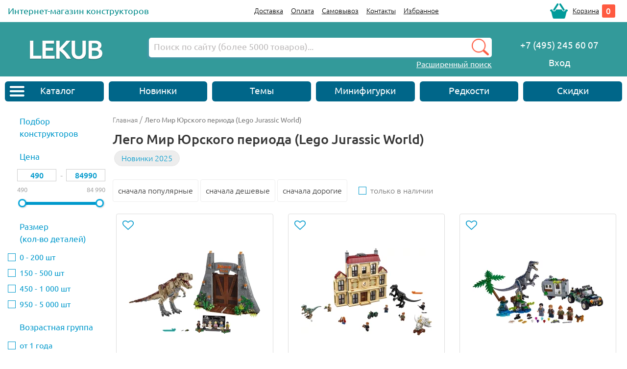

--- FILE ---
content_type: text/html; charset=UTF-8
request_url: https://lekub.ru/lego_mir_yurskogo_perioda_lego_jurassic_world/
body_size: 73704
content:
<!DOCTYPE html>
<html prefix="og: http://ogp.me/ns#" lang="ru">
<head>
    <meta charset="utf-8">
    <meta name="viewport" content="width=device-width, initial-scale=1, shrink-to-fit=no">

    <meta http-equiv="Content-Type" content="text/html; charset=utf8"/>
    <meta http-equiv="Content-Language" content="ru"/>
    <title>Лего Мир Юрского периода (Lego Jurassic World)</title>
    <base href="https://lekub.ru">
    <meta name="description" content=""/>
    <meta name="keywords" content="Лего Мир Юрского периода (Lego Jurassic World)"/>
    <meta name="referrer" content="no-referrer">

    <link href="https://lekub.lekub.ru" rel="preconnect" crossorigin/>
    <link href="https://lekub.lekub.ru" rel="preconnect" crossorigin/>


        
            <meta property="og:title" content="Лего Мир Юрского периода (Lego Jurassic World)"/>
        <meta property="og:description" content=""/>
        <meta property="og:type" content="website"/>
        <meta property="og:url" content="https://lekub.ru/lego_mir_yurskogo_perioda_lego_jurassic_world/"/>
        <meta property="og:image" content="https://lekub.ru/files/categories/1067.jpg">
        <link rel='image_src' href="https://lekub.ru/files/categories/1067.jpg"/>
    

    <meta name="robots" content="all"/>
    <meta name="yandex-verification" content="495401e33df609fd"/>
            <link rel="canonical" href="https://lekub.ru/lego_mir_yurskogo_perioda_lego_jurassic_world/"/>
    

    <style>

        
    </style>
    <link rel="stylesheet" type="text/css" href="/design/legobox/assets/css.php?35">

        <style>
                
        .form-control::-webkit-input-placeholder { /* Edge */
            color: #6c757d !important;
        }

        .form-control:-ms-input-placeholder { /* Internet Explorer 10-11 */
            color: #6c757d !important;
        }

        .form-control::placeholder {
            color: #a2abb3 !important;
        }

        .card-header h5, .card-header h3 {
            font-size: 20px;
        }


        #catalog-menu {
            /*
            border: 1px #f0f0f0 solid;
            background: #f9f9f9;
            border-radius: 5px;

             */
            margin-left: -5px;
            margin-right: -12px;
        }

        .container {
            max-width: 1368px;

        }

        .lazy-bg {
            background-image: none !important;
        }

        
    </style>

    <link rel="icon" href="/design/legobox/images/favicon.ico?2" type="image/x-icon">
    <link rel="shortcut icon" href="/design/legobox/images/favicon.ico?2" type="image/x-icon">

    <meta name="theme-color" content="#339A9A"/>
    <link rel="apple-touch-icon" href="/assets/2021/favicon.png"/>
    <link rel="manifest" href="/assets/2021/manifest.json"/>


        
    
        <script type="text/javascript">


            function addScript(url, callback) {
                var script = document.createElement("script");
                script.type = "text/javascript";
                script.src = url;
                script.async = false;

                if (callback) {
                    script.onreadystatechange = function () {
                        if (script.readyState === 'loaded' || script.readyState === 'complete') {
                            script.onreadystatechange = null;
                            callback();
                        }
                    };
                    script.onload = function () {
                        callback();
                    };
                }
                document.head.appendChild(script);
            }


            Number.prototype.formatMoney = function (c, d, t) {
                var n = this,
                    c = isNaN(c = Math.abs(c)) ? 2 : c,
                    d = d == undefined ? "." : d,
                    t = t == undefined ? "," : t,
                    s = n < 0 ? "-" : "",
                    i = String(parseInt(n = Math.abs(Number(n) || 0).toFixed(c))),
                    j = (j = i.length) > 3 ? j % 3 : 0;
                return s + (j ? i.substr(0, j) + t : "") + i.substr(j).replace(/(\d{3})(?=\d)/g, "$1" + t) + (c ? d + Math.abs(n - i).toFixed(c).slice(2) : "");
            };


            function escapeHtml(text) {
                var map = {
                    '&': '&amp;',
                    '<': '&lt;',
                    '>': '&gt;',
                    '"': '&quot;',
                    "'": '&#039;'
                };

                return text.replace(/[&<>"']/g, function (m) {
                    return map[m];
                });
            }


            var jQueryCode = [];

            jQueryCode.push(function ($) {
                'use strict';
                window.initLazyBg = function (selectorPrefix) {

                    if (selectorPrefix) {
                        selectorPrefix += ' ';
                    } else {
                        selectorPrefix = '';
                    }

                    var lazyloadImages;

                    if ("IntersectionObserver" in window) {
                        lazyloadImages = document.querySelectorAll(selectorPrefix + ".lazy-bg");
                        var imageObserver = new IntersectionObserver(function (entries, observer) {
                            entries.forEach(function (entry) {
                                if (entry.isIntersecting) {
                                    var image = entry.target;
                                    image.classList.remove("lazy-bg");
                                    imageObserver.unobserve(image);
                                }
                            });
                        });

                        lazyloadImages.forEach(function (image) {
                            imageObserver.observe(image);
                        });
                    } else {
                        var lazyloadThrottleTimeout;
                        lazyloadImages = document.querySelectorAll(selectorPrefix + ".lazy-bg");

                        function lazyload() {
                            if (lazyloadThrottleTimeout) {
                                clearTimeout(lazyloadThrottleTimeout);
                            }

                            lazyloadThrottleTimeout = setTimeout(function () {
                                var scrollTop = window.pageYOffset;
                                lazyloadImages.forEach(function (img) {
                                    if (img.offsetTop < (window.innerHeight + scrollTop)) {
                                        img.src = img.dataset.src;
                                        img.classList.remove('lazy-bg');
                                    }
                                });
                                if (lazyloadImages.length == 0) {
                                    document.removeEventListener("scroll", lazyload);
                                    window.removeEventListener("resize", lazyload);
                                    window.removeEventListener("orientationChange", lazyload);
                                }
                            }, 20);
                        }

                        document.addEventListener("scroll", lazyload);
                        window.addEventListener("resize", lazyload);
                        window.addEventListener("orientationChange", lazyload);
                    }


                };
                window.initLazyBg('');


                window.initFavButtons = function (selector) {
                    $((selector ? (selector + ' ') : '') + '[data-action=addToFav]').click(function (e) {
                        var $el = $(this);
                        var actionTags = $(this).data('actiontags');
                        var productId = $el.data('product-id');
                        var variantId = $el.data('variant-id');

                        $el.blur();

                        if (!$el.hasClass("active")) {

                            var jqxhr = $.ajax({
                                method: 'POST',
                                url: '/favorite/manage/',
                                data: {
                                    "pid": productId, "vid": variantId, "target": ""
                                }
                            })
                                .done(function (resp) {
                                    //console.log(resp);
                                    if (resp.s) {
                                        $el.addClass("active");
                                        $el.text($el.data('active-text'));
                                    }
                                })
                                .fail(function () {
                                    //console.log(resp);
                                })
                                .always(function () {

                                });

                            ym(10099210, 'reachGoal', 'product-addtofav');
                            lestat && lestat('send', 'product-addtofav', productId);
                            if (Array.isArray(actionTags)) {
                                actionTags.forEach(async (actionTag) => {
                                    ym(10099210, 'reachGoal', 'product-addtofav-' + actionTag);
                                    lestat && lestat('send', 'product-addtofav-' + actionTag, productId);
                                });
                            } else if (actionTags) {
                                ym(10099210, 'reachGoal', 'product-addtofav-' + actionTags);
                                lestat && lestat('send', 'product-addtofav-' + actionTags, productId);
                            }

                        } else {

                            var jqxhr = $.ajax({
                                method: 'POST',
                                url: '/favorite/manage/',
                                data: {
                                    "a": 1, "pid": productId, "vid": variantId, "target": ""
                                }
                            })
                                .done(function (resp) {
                                    //console.log(resp);
                                    if (resp.s) {
                                        $el.removeClass("active");
                                        $el.text($el.data('inactive-text'));
                                    }
                                })
                                .fail(function () {
                                    //console.log(resp);
                                })
                                .always(function () {

                                });

                        }

                    });
                };


                window.initFavButtons('#product-list');
            });

        </script>
    

    


    
    <!-- LStats -->
    <script type="text/javascript">


        function setCookie(name, value, days) {
            var date = new Date();
            date.setTime(date.getTime() + (days * 24 * 60 * 60 * 1000));
            var expires = "; expires=" + date.toGMTString();
            document.cookie = name + "=" + value + expires + ";path=/";
        }

        function getParam(p) {
            var match = RegExp('[?&]' + p + '=([^&]*)').exec(window.location.search);
            return match && decodeURIComponent(match[1].replace(/\+/g, ' '));
        }

        var yclid = getParam('yclid');
        if (yclid) {
            setCookie('yclid', yclid, 9000);
        }


        window.dataLayer = window.dataLayer || [];


        (function (i, s, o, g, r, a, m) {
            i['lstatsObject'] = r;
            i[r] = i[r] || function () {
                (i[r].q = i[r].q || []).push(arguments)
            }, i[r].l = 1 * new Date();
            a = s.createElement(o),
                m = s.getElementsByTagName(o)[0];
            a.async = 1;
            a.src = g;
            m.parentNode.insertBefore(a, m)
        })(window, document, 'script', 'https://lekub.ru/lstats/counter.jjs', 'lestat');


        lestat('set', 'metrika', '10099210');
        lestat('set', 'sessionid', /PHPSESSID=([^;]+)/i.test(document.cookie) ? RegExp.$1 : '');


    </script>
    

    </head>
<body>
<div
                    class="jurassic_world"
                style="
                        background-image:url(https://lekub.lekub.ru/slides/img/e58a836030cbd748b251a61fc5ea52d8);
                background-repeat: no-repeat; background-position: top center;
                                background-color:#ededed;
                    
                        ">
        <!-- PAGE #Begin /-->

    <!-- mobile header -->
    <div id="mobile-header" class="d-block d-lg-none ">
        <div class="row align-items-center mx-2">
            <label class="col-auto menu-container p-2 py-2"
                   style="margin: 0;display: block;cursor: pointer;"
                   data-toggle="collapse"
                   data-target="#mobile-menu-items"
                   aria-expanded="false" aria-controls="mobile-menu-items">
                <svg width="30" height="30" viewBox="0 0 30 30" xmlns="http://www.w3.org/2000/svg">
                    <title>Меню</title>
                    <path fill="#416074"
                          d="m2.5,8.5l24,0c1.104,0 2,-0.896 2,-2s-0.896,-2 -2,-2l-24,0c-1.104,0 -2,0.896 -2,2s0.896,2 2,2zm24,4l-24,0c-1.104,0 -2,0.896 -2,2s0.896,2 2,2l24,0c1.104,0 2,-0.896 2,-2s-0.896,-2 -2,-2zm0,8l-24,0c-1.104,0 -2,0.896 -2,2s0.896,2 2,2l24,0c1.104,0 2,-0.896 2,-2s-0.896,-2 -2,-2z"></path>
                </svg>
                <input type="checkbox" role="button" class="d-none">
            </label>

            <a href="/" class="col-auto flex-grow-1 p-2 py-2 text-center"><img
                        src="https://lekub.lekub.ru/assets/n/logom_lekub.png?2"
                        width="120" height="22"
                        alt="" loading="lazy" importance="low"></a>
                                                <a href="https://lekub.ru/cart/"
               class="col-auto ml-3 pl-2 py-2 pr-0"><img
                        src="https://lekub.lekub.ru/design/legobox/images/img2/basket_grey_header.png"
                        class="" style="" width="32" height="29" alt="" loading="lazy" importance="low"></a>
            <div class="col-auto pl-1" style="">

                <a href="https://lekub.ru/cart/"
                   class="p-0 d-none                    text-decoration-none align-items-center text-white"
                   style="border-radius:3px;font-weight: 500; font-size: 17px; height: 22px; width: 22px; background: #ff5a40;">
                    <div class="cart_total_item mx-auto" style="margin-top:-1px;">0</div>
                </a>


            </div>
        </div>

        <div id="mobile-menu-items" class="collapse list-group list-group-flush">

                            <a class="list-group-item text-decnone text-grey" href='https://lekub.ru/profile/'>Личный кабинет</a>
                        <a class="list-group-item text-decnone text-grey icon-fav" href='https://lekub.ru/favorite/'>Избранное</a>

            <a class="list-group-item text-decnone" href="https://lekub.ru/catalog.html">Каталог</a>
            <a class="list-group-item text-decnone" href="https://lekub.ru/lego_2025_lego_2025/">Новинки</a>
            <a class="list-group-item text-decnone" href="https://lekub.ru/themes/">Темы</a>
            <a class="list-group-item text-decnone" href="https://lekub.ru/lego-minifigures/">Минифигурки</a>
            <a class="list-group-item text-decnone" href="https://lekub.ru/lego_arhiv_lego_old_sets/">Редкости</a>
            <a class="list-group-item text-decnone" href="https://lekub.ru/lego_so_skidkoj_lego_sale/">Скидки</a>

            <a class="list-group-item text-decnone text-grey" href="https://lekub.ru/pages/dostavka.html">Доставка</a>
            <a class="list-group-item text-decnone text-grey border-top-0" href="https://lekub.ru/pages/oplata.html">Оплата</a>
            <a class="list-group-item text-decnone text-grey border-top-0"
               href="https://lekub.ru/pages/samovyvoz-lekub.html">Самовывоз</a>
            <a class="list-group-item text-decnone text-grey border-top-0"
               href="https://lekub.ru/pages/contacts.html">Контакты</a>
            <a class="list-group-item text-decnone text-grey text-nowrap py-3" href="tel:+74951286007">
                <svg width="30" height="30" viewBox="0 0 30 30" xmlns="http://www.w3.org/2000/svg">
                    <title>Телефон</title>
                    <path stroke="null" fill="#009acd" id="svg_1"
                          d="m29.954935,23.646132q0,0.574142 -0.212748,1.499148t-0.446771,1.456619q-0.446771,1.063225 -2.595527,2.254038q-1.999832,1.08449 -3.957115,1.08449q-0.57442,0 -1.116928,-0.074426t-1.223302,-0.265806t-1.010554,-0.308335t-1.180752,-0.435922t-1.042466,-0.382761q-2.084932,-0.744258 -3.723092,-1.764954q-2.723176,-1.679896 -5.627188,-4.582501t-4.584722,-5.624462q-1.021191,-1.637367 -1.765809,-3.721289q-0.063824,-0.191381 -0.382947,-1.041961t-0.436134,-1.18018t-0.308485,-1.010064t-0.265935,-1.222709t-0.074462,-1.116387q0,-1.956335 1.085015,-3.955198q1.191389,-2.147715 2.25513,-2.59427q0.53187,-0.23391 1.457325,-0.446555t1.499874,-0.212645q0.297847,0 0.446771,0.063794q0.382947,0.127587 1.127565,1.616103q0.234023,0.404026 0.638244,1.148283t0.744618,1.350296t0.659519,1.137651q0.063824,0.085058 0.372309,0.531613t0.457408,0.75489t0.148924,0.606038q0,0.42529 -0.606332,1.063225t-1.319038,1.169548t-1.319038,1.127019t-0.606332,0.978167q0,0.191381 0.106374,0.478451t0.180836,0.435922t0.297847,0.510348t0.24466,0.404026q1.616886,2.913237 3.701817,4.997159t4.999581,3.700024q0.04255,0.021265 0.404221,0.244542t0.510595,0.297703t0.436134,0.180748t0.478683,0.106323q0.382947,0 0.978641,-0.606038t1.127565,-1.318399t1.170115,-1.318399t1.063741,-0.606038q0.297847,0 0.606332,0.148852t0.755256,0.457187t0.53187,0.372129q0.53187,0.318968 1.138202,0.6592t1.350951,0.744258t1.14884,0.637935q1.489237,0.744258 1.616886,1.127019q0.063824,0.148852 0.063824,0.446555z"></path>
                </svg>&nbsp;
                <big>+7 (495) 128 60 07</big>
            </a>
                        <a data-toggle="modal" data-target="#modal-callback"
               class="list-group-item text-decnone text-grey text-nowrap py-3"
               style="cursor: pointer; border-bottom: 1px rgba(255,255,255,0.5) dashed"
            >
                <svg width="30" height="30" viewBox="0 0 30 30" xmlns="http://www.w3.org/2000/svg">
                    <title>Телефон</title>
                    <path stroke="null" fill="#aaaaaa" id="svg_1"
                          d="m29.954935,23.646132q0,0.574142 -0.212748,1.499148t-0.446771,1.456619q-0.446771,1.063225 -2.595527,2.254038q-1.999832,1.08449 -3.957115,1.08449q-0.57442,0 -1.116928,-0.074426t-1.223302,-0.265806t-1.010554,-0.308335t-1.180752,-0.435922t-1.042466,-0.382761q-2.084932,-0.744258 -3.723092,-1.764954q-2.723176,-1.679896 -5.627188,-4.582501t-4.584722,-5.624462q-1.021191,-1.637367 -1.765809,-3.721289q-0.063824,-0.191381 -0.382947,-1.041961t-0.436134,-1.18018t-0.308485,-1.010064t-0.265935,-1.222709t-0.074462,-1.116387q0,-1.956335 1.085015,-3.955198q1.191389,-2.147715 2.25513,-2.59427q0.53187,-0.23391 1.457325,-0.446555t1.499874,-0.212645q0.297847,0 0.446771,0.063794q0.382947,0.127587 1.127565,1.616103q0.234023,0.404026 0.638244,1.148283t0.744618,1.350296t0.659519,1.137651q0.063824,0.085058 0.372309,0.531613t0.457408,0.75489t0.148924,0.606038q0,0.42529 -0.606332,1.063225t-1.319038,1.169548t-1.319038,1.127019t-0.606332,0.978167q0,0.191381 0.106374,0.478451t0.180836,0.435922t0.297847,0.510348t0.24466,0.404026q1.616886,2.913237 3.701817,4.997159t4.999581,3.700024q0.04255,0.021265 0.404221,0.244542t0.510595,0.297703t0.436134,0.180748t0.478683,0.106323q0.382947,0 0.978641,-0.606038t1.127565,-1.318399t1.170115,-1.318399t1.063741,-0.606038q0.297847,0 0.606332,0.148852t0.755256,0.457187t0.53187,0.372129q0.53187,0.318968 1.138202,0.6592t1.350951,0.744258t1.14884,0.637935q1.489237,0.744258 1.616886,1.127019q0.063824,0.148852 0.063824,0.446555z"></path>
                </svg>&nbsp;
                <big>Заказать обратный звонок</big>
            </a>
                    </div>

    </div>

        <div class="container d-block d-lg-none bg-white pt-3">
        <form id="form" name="search" method="get" action="https://lekub.ru/search/" style="position: relative;">

            <input type="text" class="form-control autocomplete-products ap2"
                   style="border-color: #717a7f;
                       padding-right: 30px;
                       border-radius: 2px;"
                   name="keyword" autocomplete="off"
                   value=""
                   placeholder="Поиск по сайту (более 5000 товаров)..."
                   aria-label="Поиск по сайту (более 5000 товаров)..."
                   aria-describedby="button-search2">


            <button type="submit" class="button button-zoom" style="width:30px;height:30px;top:4px;right:4px;">
                <span>Найти</span>
            </button>

        </form>
    </div>

    <!-- desktop header -->
    <div class="container bg-white d-none d-lg-block">

        <div class="row align-items-center" style="height: 45px;">
            <div class="col-4 pl-3 pl-xl-3" style="">
                <a href="https://lekub.ru" class="text-green text-decoration-none m-0" style="font-size: 18px">Интернет-магазин
                    конструкторов</a>
            </div>
            <div class="col-6 col-xl-5 pl-0 pl-xl-2 pr-xl-1" style="">
                <!-- Menu top -->
                <div class="menu d-flex mx-auto justify-content-center ml-xl-n4 mr-xl-n5">
                                                                        <a tooltip='section' section_id='127' id="menu127"
                               href='/'
                               class="  py-2 px-1 px-xl-2">Главная</a>
                                                                                                <a tooltip='section' section_id='183' id="menu183"
                               href='/pages/dostavka.html'
                               class="  py-2 px-1 px-xl-2">Доставка</a>
                                                                                                <a tooltip='section' section_id='168' id="menu168"
                               href='/pages/oplata.html'
                               class="  py-2 px-1 px-xl-2">Оплата</a>
                                                                                                <a tooltip='section' section_id='180' id="menu180"
                               href='/pages/samovyvoz-lekub.html'
                               class="  py-2 px-1 px-xl-2">Самовывоз</a>
                                                                                                <a tooltip='section' section_id='123' id="menu123"
                               href='/pages/contacts.html'
                               class="  py-2 px-1 px-xl-2">Контакты</a>
                                            
                    <a class="px-1 px-xl-2 py-2" href='https://lekub.ru/favorite/'>Избранное</a>
                </div>
            </div>
            <div class="col-2 col-xl-3 pl-xl-4 pr-xl-4" style="">

                <!-- Информер корзины /-->
<div id="carttop" class="menu d-flex align-items-center justify-content-end">
    <a class="p-0 d-inline-block" href="/cart/"
       style="height: 31px; width: 36px; background: url('/assets/2021/basket_sm.png?2') no-repeat; background-size: contain; background-position: center;"></a>
    <a href="/cart/" class="d-inline-block" style="padding: 0 6px 0 10px;">Корзина</a>
    <a href="/cart/" class="p-0 d-inline-block text-decoration-none d-flex align-items-center text-white"
       style="border-radius:3px;font-weight: 500; font-size: 17px; height: 27px; width: 27px; background: #ff5a40;">
        <div class="cart_total_item mx-auto" style="margin-top:-1px;">0</div>
    </a>
    <div class="catt_items_modal">
        <div class="items_modal_title">
            В корзине
            <span class="cart_products_num">0 товаров</span>
            на сумму
            <strong class="cart_total_price">0</strong>&nbsp;руб
        </div>

        <div id="widget_cart_product_list">
                    </div>

        <div class="item_modal_link">
            <a href="/cart/" onclick="document.cookie='from='+location.href+';path=/';" class="button-cart">Оформить
                заказ</a>
        </div>
    </div>
</div>
            </div>
        </div>
    </div>
    <div class="container d-none d-lg-block"
         style="padding-top:28px; padding-bottom: 10px; background: rgb(51,154,154);">
        <div class="row align-items-center" style="">
            <div class="col-3 pl-3 pl-xl-4 pb-3" style="">
                <a href="https://lekub.ru"><img src="https://lekub.ru/assets/n/logo_trans2.png?1" width="214" height="57"
                                           alt="Магазин конструкторов" loading="lazy" importance="low"></a>
            </div>
            <div class="col-6 col-xl-6 pl-0 pl-xl-2 pr-xl-1" style="">

                <!-- ПОИСК -->
                <div class="m-0 top_search ml-xl-n4 mr-xl-n5">
                    <form id="form" name="search" method="get" action="https://lekub.ru/search/"
                          style="position: relative; z-index: 50000;">
                                                                        <input class="autocomplete-products ap1" type="text" name="keyword"
                               value=""
                               placeholder="Поиск по сайту (более 5000 товаров)..."/>
                        <button type="submit" class="button button-zoom" style="border: none;">
                            <span style="position: relative;">Найти</span>
                        </button>
                        <a class="link_search" href="https://lekub.ru/search2/">Расширенный поиск</a>
                    </form>
                    
                        <script>
                            var submitSearchForm = function () {
                                $('#form').submit();
                            }
                        </script>
                    
                    <div class="clear"></div>
                </div>


            </div>
            <div class="col-3 col-xl-3 pl-xl-4 pr-1 text-center" style="">
                <div class="pl-xl-4">
                    <!--ТЕЛЕФОН-->
                    <div id="phone">
                        <div class="big_p text-nowrap">+7 (495) 245 60 07</div>

                                                                     </div>
                    <!--КОНЕЦ ТЕЛЕФОН-->

                    <div class="px-2 pt-2 text-decnone" style="">
                                                    <a class="big_p text-decnone" href='https://lekub.ru/profile/'>Вход</a>
                                            </div>

                </div>


            </div>
        </div>
    </div>

    <style>
        
        div#parent, div#parent div {
            pointer-events: none;
        }

        
    </style>

    <div class="container bg-white">


        

        <div class="row" style="">
            <div class="col-12">
                <nav class=" d-none d-lg-block" style="margin-left: -5px; margin-right: -5px;">
                    <ul class="nav nav-pills lego-pills">
                        <li class=" col-2 nav-item">
                            <a href="/catalog.html" class="catalog-button nav-link"
                               style="z-index:5005; background-image: url(/assets/2021/buterbrod.png); background-repeat: no-repeat; background-position: 8px center; padding-left: 30px;">
                                <span>Каталог</span>
                            </a>
                            <div class="catalog-container d-none" style="z-index: 100000;">
                                    <style>
        div.catalog-container {
            position: absolute;
            top: 38px;
            left: 0px;
            width: 260px;
            z-index: 50000;
            color: #333;
            text-align: left;
            font-size: 16px;
            padding-top: 10px;
        }

        div.catalog-container a {
            color: #22282e;
            text-decoration: none;
        }

        .catalog-button:hover + div.catalog-container, div.catalog-container:hover {
            transition: visibility 1s ease-out;
            display: block !important;
        }

        div.catalog-container a:hover {
            background: rgba(0, 0, 0, 0.05);
        }

        div.catalog-container a:hover + div.sub-catalog, div.sub-catalog:hover {
            display: block !important;
        }

        div.sub-catalog {
            display: none;
            position: absolute;
            left: calc(100% - 2px);
            padding: 32px;
            z-index: 1003;
            background: #fff;
            width: 697px;
        }

        div.sub-catalog-top {
            top: 48px;
        }

        div.sub-catalog-bottom {
            bottom: 0px;
        }
    </style>

    <div class="shadow bg-white p-3" style="width: 950px;">
        <div class="row">
                        <div class="col-3">
                <nav class="flex-column">
                    
                    <a class="nav-link" href='/lego_2025_lego_2025/'>
                        ЛЕГО 2025                        <br><span class="text-muted text-small"></span>
                    </a>

                    
                    <a class="nav-link" href='/lego_fortnajt_lego_fortnite/'>
                        Fortnite                        <br><span class="text-muted text-small"></span>
                    </a>

                    
                    <a class="nav-link" href='/lego_so_skidkoj_lego_sale/'>
                        LEGO со скидкой                        <br><span class="text-muted text-small"></span>
                    </a>

                    
                    <a class="nav-link" href='/lego-minifigures/'>
                        Минифигурки ЛЕГО                        <br><span class="text-muted text-small"></span>
                    </a>

                    
                    <a class="nav-link" href='/lego-superheroes_Marvel/'>
                        Marvel                        <br><span class="text-muted text-small"></span>
                    </a>

                    
                    <a class="nav-link" href='/lego-star-wars/'>
                        Star Wars                        <br><span class="text-muted text-small"></span>
                    </a>

                    
                    <a class="nav-link" href='/lego-ninjago/'>
                        Ninjago                        <br><span class="text-muted text-small"></span>
                    </a>

                    
                    <a class="nav-link" href='/lego-city/'>
                        City                        <br><span class="text-muted text-small"></span>
                    </a>

                    
                    <a class="nav-link" href='/lego_garri_potter/'>
                        Harry Potter                        <br><span class="text-muted text-small"></span>
                    </a>

                                    </nav>
            </div>
            <div class="col-3">
                <nav class="flex-column">
                    
                    <a class="nav-link" href='/lego_super_mario/'>
                        Super Mario                        <br><span class="text-muted text-small"></span>
                    </a>

                    
                    <a class="nav-link" href='/lego_majnkraft_lego_minecraft/'>
                        Майнкрафт                        <br><span class="text-muted text-small"></span>
                    </a>

                    
                    <a class="nav-link" href='/lego-technic/'>
                        Technic                        <br><span class="text-muted text-small"></span>
                    </a>

                    
                    <a class="nav-link" href='/for_adult/'>
                        Взрослым ценителям                        <br><span class="text-muted text-small"></span>
                    </a>

                    
                    <a class="nav-link" href='/lego-architecture/'>
                        Architecture                        <br><span class="text-muted text-small"></span>
                    </a>

                    
                    <a class="nav-link" href='/lego-art/'>
                        Art                        <br><span class="text-muted text-small"></span>
                    </a>

                    
                    <a class="nav-link" href='/lego-batman/'>
                        Batman                        <br><span class="text-muted text-small"></span>
                    </a>

                    
                    <a class="nav-link" href='/lego-creator/'>
                        Creator                        <br><span class="text-muted text-small"></span>
                    </a>

                    
                    <a class="nav-link" href='/lego_icons/'>
                        Icons                        <br><span class="text-muted text-small"></span>
                    </a>

                                    </nav>
            </div>
            <div class="col-3">
                <nav class="flex-column">
                    
                    <a class="nav-link" href='/lego-superheroes_DC_Universe/'>
                        DC Universe                        <br><span class="text-muted text-small"></span>
                    </a>

                    
                    <a class="nav-link" href='/lego_dimensions/'>
                        Dimensions                        <br><span class="text-muted text-small"></span>
                    </a>

                    
                    <a class="nav-link" href='/lego_disnej_lego_disney/'>
                        Disney                        <br><span class="text-muted text-small"></span>
                    </a>

                    
                    <a class="nav-link" href='/lego-duplo/'>
                        Duplo                        <br><span class="text-muted text-small"></span>
                    </a>

                    
                    <a class="nav-link" href='/lego_elfy_lego_elves/'>
                        Elves                        <br><span class="text-muted text-small"></span>
                    </a>

                    
                    <a class="nav-link" href='/lego-friends/'>
                        Friends                        <br><span class="text-muted text-small"></span>
                    </a>

                    
                    <a class="nav-link" href='/lego_hidden_side_lego_hidden_side/'>
                        Hidden Side                        <br><span class="text-muted text-small"></span>
                    </a>

                    
                    <a class="nav-link" href='/lego_cuusoo_lego_cuusoo/'>
                        Ideas                        <br><span class="text-muted text-small"></span>
                    </a>

                    
                    <a class="nav-link" href='/lego_mir_yurskogo_perioda_lego_jurassic_world/'>
                        Jurassic World                        <br><span class="text-muted text-small"></span>
                    </a>

                                    </nav>
            </div>
            <div class="col-3">
                <nav class="flex-column">
                    
                    <a class="nav-link" href='/lego-monkie-kid/'>
                        Monkie Kid                        <br><span class="text-muted text-small"></span>
                    </a>

                    
                    <a class="nav-link" href='/lego_rycari_nekso_lego_nexo_knights/'>
                        Nexo Knights                        <br><span class="text-muted text-small"></span>
                    </a>

                    
                    <a class="nav-link" href='/speed_champions/'>
                        Speed Champions                        <br><span class="text-muted text-small"></span>
                    </a>

                    
                    <a class="nav-link" href='/lego-legends-of-chima.html/'>
                        Legends Of Chima                        <br><span class="text-muted text-small"></span>
                    </a>

                    
                    <a class="nav-link" href='/lego-na-pulte/'>
                        Radio control                        <br><span class="text-muted text-small"></span>
                    </a>

                    
                    <a class="nav-link" href='/lego_brickheadz_lego_brickheadz/'>
                        BrickHeadz                        <br><span class="text-muted text-small"></span>
                    </a>

                                    </nav>
            </div>
        </div>
    </div>



                            </div>
                        </li>
                        <li class=" col-2 nav-item"><a class="nav-link" href="https://lekub.ru/lego_2025_lego_2025/">Новинки</a>
                        </li>
                        <li class=" col-2 nav-item"><a class="nav-link" href="https://lekub.ru/themes/">Темы</a></li>
                        <li class=" col-2 nav-item"><a class="nav-link" href="https://lekub.ru/lego-minifigures/">Минифигурки</a>
                        </li>
                        <li class=" col-2 nav-item"><a class="nav-link"
                                                       href="https://lekub.ru/lego_arhiv_lego_old_sets/">Редкости</a>
                        </li>
                        <li class=" col-2 nav-item"><a class="nav-link"
                                                       href="https://lekub.ru/lego_so_skidkoj_lego_sale/">Скидки</a>
                        </li>
                    </ul>
                </nav>
            </div>
        </div>
    </div>


    <!-- Content #Begin /-->
    <div id="white" class="container">
        <div class="row">
                        


                            <div id="left-side" class="col-lg-2 d-none d-lg-block">

                    
                        <style>
                            div.products-filter-panel {
                                display: block !important;
                                z-index: 500000;
                                background-color: #fff;
                            }
                        </style>
                    

                                                                        <div id="category_filter" class="products-filter-panel">

        <h2 class="filter_title">Подбор конструкторов</h2>

        <form class="search-filter">


            <h3 class="filter_title">Цена</h3>
            <div class="filter_control price_cost">
                <input type="hidden" name="minPrice" value="490"/>
                <input type="hidden" name="maxPrice" value="84990"/>
                <input type="hidden" name="priceLimit" value="0"/>

                <div class="input-group">
                    <input type="text" class="minCost form-control" name="priceFrom"
                           style="border: 1px solid #ccc;border-radius: 0;height: 1.6em;"
                           value="490"/>
                    <div class="input-group-prepend text-center text-grey"><span
                                class="input-group-text text-center text-grey"
                                style="border: none;background: none;padding: 0rem 0.5rem;">&#8208;</span></div>
                    <input type="text" class="maxCost form-control" name="priceTo"
                           style="border: 1px solid #ccc;border-radius: 0;height: 1.6em;"
                           value="84990"/>
                </div>
                <div class="d-flex mt-2">
                    <div class="flex-fill text-grey text-small">490</div>
                    <div class="flex-fill text-grey text-small text-right">84 990</div>
                </div>
                <div class="w-100">
                    <div class="price_line" style="width: auto; float: none;"></div>
                </div>

            </div>

            <input type="hidden" name="p[all_categories.paths_ids][]"
                   value="1067">

                <div>
        <h3 class="filter_title">Размер <nobr>(кол-во деталей)</nobr></h3>
                        <div class="filter_control custom-control custom-checkbox">
                    <input id="pr9v0-200"
                           class="custom-control-input" type="checkbox" name="pr[product.properties.9.Double][]"
                           value="0-200" >
                    <label for="pr9v0-200"
                           class="custom-control-label">0 - 200 шт</label>
                </div>
                                <div class="filter_control custom-control custom-checkbox">
                    <input id="pr9v150-500"
                           class="custom-control-input" type="checkbox" name="pr[product.properties.9.Double][]"
                           value="150-500" >
                    <label for="pr9v150-500"
                           class="custom-control-label">150 - 500 шт</label>
                </div>
                                <div class="filter_control custom-control custom-checkbox">
                    <input id="pr9v450-1000"
                           class="custom-control-input" type="checkbox" name="pr[product.properties.9.Double][]"
                           value="450-1000" >
                    <label for="pr9v450-1000"
                           class="custom-control-label">450 - 1 000 шт</label>
                </div>
                                <div class="filter_control custom-control custom-checkbox">
                    <input id="pr9v950-5000"
                           class="custom-control-input" type="checkbox" name="pr[product.properties.9.Double][]"
                           value="950-5000" >
                    <label for="pr9v950-5000"
                           class="custom-control-label">950 - 5 000 шт</label>
                </div>
                    </div>
        <div>
        <h3 class="filter_title">Возрастная группа</h3>
                        <div class="filter_control custom-control custom-checkbox">
                    <input id="p17v54647e11"
                           class="custom-control-input" type="checkbox" name="p[product.properties.17][]"
                           value="54647e11" >
                    <label for="p17v54647e11"
                           class="custom-control-label">от 1 года</label>
                </div>
                                <div class="filter_control custom-control custom-checkbox">
                    <input id="p17ve96cc779"
                           class="custom-control-input" type="checkbox" name="p[product.properties.17][]"
                           value="e96cc779" >
                    <label for="p17ve96cc779"
                           class="custom-control-label">от 4 лет</label>
                </div>
                                <div class="filter_control custom-control custom-checkbox">
                    <input id="p17v7d06ae6b"
                           class="custom-control-input" type="checkbox" name="p[product.properties.17][]"
                           value="7d06ae6b" >
                    <label for="p17v7d06ae6b"
                           class="custom-control-label">от 7 лет</label>
                </div>
                                <div class="filter_control custom-control custom-checkbox">
                    <input id="p17v905143ad"
                           class="custom-control-input" type="checkbox" name="p[product.properties.17][]"
                           value="905143ad" >
                    <label for="p17v905143ad"
                           class="custom-control-label">от 12 лет</label>
                </div>
                                <div class="filter_control custom-control custom-checkbox">
                    <input id="p17v275f66a8"
                           class="custom-control-input" type="checkbox" name="p[product.properties.17][]"
                           value="275f66a8" >
                    <label for="p17v275f66a8"
                           class="custom-control-label">от 18 лет</label>
                </div>
                    </div>
        <div>
        <h3 class="filter_title">Пол</h3>
                        <div class="filter_control custom-control custom-checkbox">
                    <input id="p18v75332158"
                           class="custom-control-input" type="checkbox" name="p[product.properties.18][]"
                           value="75332158" >
                    <label for="p18v75332158"
                           class="custom-control-label">для мальчика</label>
                </div>
                                <div class="filter_control custom-control custom-checkbox">
                    <input id="p18ve2c361b9"
                           class="custom-control-input" type="checkbox" name="p[product.properties.18][]"
                           value="e2c361b9" >
                    <label for="p18ve2c361b9"
                           class="custom-control-label">для девочки</label>
                </div>
                                <div class="filter_control custom-control custom-checkbox">
                    <input id="p18v18313b8d"
                           class="custom-control-input" type="checkbox" name="p[product.properties.18][]"
                           value="18313b8d" >
                    <label for="p18v18313b8d"
                           class="custom-control-label">для всех</label>
                </div>
                    </div>
                <br>
            <div class="filter_control filter_control_footer custom-control">
                <button class="button4 button4-blue product-count-caption text-wrap" type="submit">
                    Показать 65 товаров                </button>
            </div>
        </form>
        <script>


            jQueryCode.push(function (jQuery) {


                jQuery('.search-filter').each(function () {
                    var $form = $(this);
                    initSearchFilter($form, function () {
                        var $uri = '/productlist.php?bounds[]=price&pa=' + 'L2xlZ29fbWlyX3l1cnNrb2dvX3BlcmlvZGFfbGVnb19qdXJhc3NpY193b3JsZC8=&' + $form.serialize();
                        var $uriLocation = window.location.pathname + '?' + $form.serialize();
                        //var $uri = '/goods_api/search/ids?' + $form.serialize() + '&bounds[]=price&includeEntities=false&count=0';
                        jQuery.get($uri, function (data) {
                            //console.log(data);
                            var c = parseInt(data.totalCount);
                            if (c >= 0) {

                                var minP = 0;
                                var maxP = 0;

                                if (data.aggregations && data.aggregations.price) {
                                    if (data.aggregations.price.min && parseInt(data.aggregations.price.min) > 0) {
                                        minP = parseInt(data.aggregations.price.min);
                                    }
                                    if (data.aggregations.price.max && parseInt(data.aggregations.price.max) > 0) {
                                        maxP = parseInt(data.aggregations.price.max);
                                    }
                                }

                                var $price_line = $form.find(".price_line");

                                var $priceLimit = $form.find("input[name=priceLimit]");
                                $price_line.slider("option", {
                                    min: minP,
                                    max: maxP
                                });

                                if ($priceLimit.val() === '0') {
                                    //console.log(minP, maxP);
                                    $price_line.slider("option", {
                                        values: [
                                            minP,
                                            maxP
                                        ]
                                    });
                                    $price_line.slider('option', 'stop').call($price_line);
                                }

                                //
                                if (c > 0) {
                                    $('.product-count-caption').html(
                                        'Показать ' +
                                        data.totalCount + getNoun(c, ' товар', ' товара', ' товаров')
                                    );
                                } else {
                                    $('.product-count-caption').html(
                                        'Нет товаров <nobr>по выбранным</nobr> параметрам'
                                    );
                                }
                                $('#category-list').hide();
                                $('#product-list').html(data.product_list_html);

                                window.initAddToCard('#product-list');
                                window.initFavButtons('#product-list');
                                //console.log("****************************");
                                window.initLazyBg('#product-list');
                                history.pushState(null, '', $uriLocation);
                            }


                        });
                    });
                });


            });

        </script>


        </div>
                                                
                                                            
                    


                    

                </div>
                <script type="text/javascript"
                        src="https://lekub.lekub.ru/design/legobox/assets/swiper/js/swiper.min.js"></script>
                <div id="right-side" class="col-lg-10 col-md-12 pl-lg-0" style="">

                    

    <!-- Хлебные крошки /-->
    <div id="gray">
        <div class="breadcrumbs">
            <a href="/">Главная</a>
                            /
                                    <a class="bread-active">Лего Мир Юрского периода (Lego Jurassic World)</a>
                    

                                </div>
    </div>
    <!-- Хлебные крошки #End /-->

<!-- Заголовок  /-->

<div class="lines">
            <div>
                            <h1 tooltip='category' category_id='1067' class="float_left">Лего Мир Юрского периода (Lego Jurassic World)</h1>
                    </div>
        <div class="clear"></div>
    

            <!-- Баннер  /-->
                <!-- Баннер #End /-->
    
        
                                       <style>
                            @media(max-width:991px) {
                                .category-tags {
                                    overflow-x: auto;
                                }
                            }

                        </style>
                        <div class="category-header category-tags"><div class=" d-inline-flex flex-lg-wrap"><a class="c-tag-link "
                                     title="Лего Мир Юрского Периода 2025"
                                     href="/lego_2025_lego_2025/lego_mir_yurskogo_perioda_lego_jurassic_world_2025/">Новинки 2025</a></div></div>
    



        




            

            
            <div class="page-of-merch">

                <div id="product-list"><noindex><div class="d-flex align-items-center my-4">        <a class="d-none d-md-block button4 mr-1"
           href="/lego_mir_yurskogo_perioda_lego_jurassic_world/?order=pop" rel="nofollow">сначала популярные</a>
                <a class="d-none d-md-block button4 mr-1"
           href="/lego_mir_yurskogo_perioda_lego_jurassic_world/?order=priceasc" rel="nofollow">сначала дешевые</a>
                <a class="d-none d-md-block button4 mr-1"
           href="/lego_mir_yurskogo_perioda_lego_jurassic_world/?order=pricedesc" rel="nofollow">сначала дорогие</a>
        
    <form class="d-block w-100">
        <div class="form-row  align-items-center">

                        <div class="col-7 d-md-none pr-0">
                <select onchange="this.form.submit();" class="custom-select d-md-none button4" name="order"
                        style="padding: 10px 1rem 10px 10px; height: auto;">                        <option
                        value="pop" >сначала популярные</option>                        <option
                        value="priceasc" >сначала дешевые</option>                        <option
                        value="pricedesc" >сначала дорогие</option>                </select>
            </div>
                        <div class="col-5 col-md-12 pl-2 pl-md-4">

                <div class="d-none d-lg-block custom-control custom-checkbox c-pointer">
                    <input onchange="this.form.submit();" type="checkbox" name="in_stock" value="1"
                           class="custom-control-input"
                           id="in_stock" >
                    <label class="custom-control-label c-pointer" for="in_stock">только в наличии</label>
                </div>
                                    <a data-toggle="modal" data-target="#modal-filter" class="d-block d-lg-none button4"
                       style="padding: 10px 1rem 10px 10px; height: auto; color: #333;">Фильтры</a>
                                </div>

        </div>
    </form>

    </div></noindex><div class="merch2" >
    <div class="merch" itemscope itemtype="http://schema.org/ItemList">
        <meta itemprop="numberOfItems" content="65"/>
        <meta name="numberOnPage" content="65"/>
        <meta name="pageNo" content="1"/>
        <meta name="pagesNum" content="1"/>
        <meta name="dataHash" content="f59c6b1b383edb3b7f2108dbdec33979"/>
        <meta name="f59c6b1b383edb3b7f2108dbdec33979" content="f59c6b1b383edb3b7f2108dbdec33979"/>
                <div class="row">
                
            
            


                                    
            <div class="col-6 col-sm-6 col-xl-4  even">

                
    <button type="button" data-action="addToFav"
            data-product-id="39790" data-variant-id="117644"
            data-actiontags='["at-listing"]'
            class="btn btn-link btn-fav prevent-doubleclick"
            style="position: absolute;z-index: 140;"
            data-active-text=""
            data-inactive-text=""
            data-doubleclick-timeout="3000" title="Добавить в избранное"></button>
<div itemprop="itemListElement"
     itemscope
     itemtype="http://schema.org/Product"
     style=""
     class="tovar tov2- tov2-sale "
     id="tov- tov-sale">

        <a class=" embed-responsive  embed-responsive-1by1 text-center"
       style="border-bottom: 1px solid #eeeeee;"
       href="/lego_mir_yurskogo_perioda_lego_jurassic_world/lego-75936-Jurassic_Park_T_rex_Rampage.html">
        <div class="embed-responsive-item d-flex align-items-end p-1">
                            <img class="img-fluid"
                                                 importance="high"                     style="max-height: 100%;margin: auto;"
                     src="https://lekub.lekub.ru/lego_mir_yurskogo_perioda_lego_jurassic_world/lego-75936-Jurassic_Park_T_rex_Rampage-dcc6c973-imm39790-s.jpg"
                     srcset="https://lekub.lekub.ru/lego_mir_yurskogo_perioda_lego_jurassic_world/lego-75936-Jurassic_Park_T_rex_Rampage-dcc6c973-imm39790-m.jpg 2x"
                />
                    </div>
    </a>
    
                <img loading="lazy" src="https://lekub.lekub.ru/files/badges/50.png?c6Ui" style=""  class=" p-badge top_sale"/>
                <img loading="lazy" src="https://lekub.lekub.ru/assets/badges/m/50.png?c6Ui" style=""  class=" p-badge top_sale_m"/>
    
    <div class="clear"></div>
    <link itemprop="url" href="/lego_mir_yurskogo_perioda_lego_jurassic_world/lego-75936-Jurassic_Park_T_rex_Rampage.html">
    <meta itemprop="image" content="https://lekub.ru//lego_mir_yurskogo_perioda_lego_jurassic_world/lego-75936-Jurassic_Park_T_rex_Rampage-dcc6c973-imm39790-l.jpg">

            <meta itemprop="name" content="LEGO Jurassic World Парк Юрского периода: ярость тираннозавра 75936">
                    <div class="pinfo" style="padding-bottom: 5px;">
                <a href="/lego_mir_yurskogo_perioda_lego_jurassic_world/lego-75936-Jurassic_Park_T_rex_Rampage.html"><h2 tooltip='hit' product_id='39790'>LEGO Jurassic World Парк Юрского периода: ярость тираннозавра 75936</h2></a></div>
        
    

    <div class="clear"></div>
    
    <div class="tovar-footer" itemprop="offers" itemscope itemtype="http://schema.org/Offer">


                                    <table class="w-100">
                    <tr>
                        <td>
                                                                                                <div class="price_old">
                                        <del>99 990
                                            <span>&nbsp;р</span></del>
                                    </div>
                                                                                        <div class="price3 text-coral">
                                49 990<span>&nbsp;р</span>
                                <meta itemprop="price"
                                      content="49990">
                                <meta itemprop="priceCurrency" content="RUB">
                                                                    <link itemprop="availability" href="http://schema.org/InStock">
                                                            </div>
                        </td>
                        <td class="text-right">
                            


                            <form action='/cart/' method='post' class="btntc117644 d-inline-block">

                                <input type=hidden name=variant_id value='117644' checked>
                                <button type="submit" data-action="addToCart"
                                        data-variant="117644"
                                        data-actiontags='["at-listing"]'
                                        class="btn btn-link btn-link-hover text-nodecor d-none d-md-inline-block" style="white-space: nowrap">
                                    В корзину                                </button>
                                <button type="submit" data-action="addToCart"
                                        data-variant="117644"
                                        data-actiontags='["at-listing"]'
                                        class="btn btn-link w-100 btn-link-hover text-nodecor d-inline-block d-md-none" style="white-space: nowrap">
                                    <svg class="icon"
                                         x="0px"
                                         y="0px"
                                         viewBox="0 0 483.688 483.688"
                                         style="enable-background:new 0 0 483.688 483.688;"
                                         xml:space="preserve"
                                         xmlns="http://www.w3.org/2000/svg"
                                         xmlns:svg="http://www.w3.org/2000/svg">
                                            <g id="g4">
                                                <path
                                                        d="M473.6,92.43c-8.7-10.6-21.9-16.5-35.6-16.5H140.7c-8.5,0-16.6,2.4-23.6,6.7l-15.2-53.1c-2.5-8.7-10.4-14.7-19.4-14.7H59.4   H15.3c-8.4,0-15.3,6.8-15.3,15.3v1.6c0,8.4,6.8,15.3,15.3,15.3h57.8l29.5,104.3l40.6,143.9c-23.1,5.8-40.2,26.7-40.2,51.5   c0,28.1,21.9,51.2,49.6,53c-2.3,6.6-3.4,13.9-2.8,21.4c2,25.4,22.7,45.9,48.1,47.6c30.3,2.1,55.6-22,55.6-51.8c0-6-1-11.7-2.9-17.1   h60.8c-2.5,7.1-3.5,15-2.6,23.1c2.8,24.6,23.1,44,47.9,45.8c30.3,2.1,55.7-21.9,55.7-51.8c0-28.9-24-52-52.8-52H156.5   c-9.9,0-18.3-7.7-18.7-17.5c-0.4-10.4,7.9-18.9,18.2-18.9h30.5h165.3h46.5c20.6,0,38.6-14.1,43.6-34.1l40.4-162.6   C485.8,117.83,482.6,103.53,473.6,92.43z M360.5,399.73c9.4,0,17.1,7.7,17.1,17.1s-7.7,17.1-17.1,17.1s-17.1-7.7-17.1-17.1   S351,399.73,360.5,399.73z M201.6,399.73c9.4,0,17.1,7.7,17.1,17.1s-7.7,17.1-17.1,17.1c-9.4,0-17.1-7.7-17.1-17.1   C184.5,407.43,192.1,399.73,201.6,399.73z M138.8,151.13l-7.8-27.5c-1.2-4.2,0.5-7.3,1.7-8.8c1.1-1.5,3.7-4,8-4h32.6l8.9,40.4   h-43.4V151.13z M148.6,185.93h41.2l8.2,37.4h-38.9L148.6,185.93z M186.5,293.53c-4.5,0-8.5-3-9.7-7.4l-7.9-28h36.7l7.8,35.3h-26.9   V293.53z M273.6,293.53H249l-7.8-35.3h32.3v35.3H273.6z M273.6,223.33h-40l-8.2-37.4h48.2V223.33z M273.6,151.13h-55.8l-8.9-40.4   h64.7V151.13z M336,293.53h-27.5v-35.3h34.9L336,293.53z M350.8,223.33h-42.3v-37.4h50.2L350.8,223.33z M308.5,151.13v-40.4h66   l-8.5,40.4H308.5z M408.2,285.93c-1.1,4.5-5.1,7.7-9.8,7.7h-26.8l7.5-35.3h36L408.2,285.93z M423.7,223.33h-37.3l7.9-37.4H433   L423.7,223.33z M448.5,123.23l-6.9,27.8h-40l8.5-40.4h28.6c4.3,0,6.8,2.4,7.9,3.9C447.8,116.03,449.6,119.13,448.5,123.23z"
                                                        id="path2" />
                                            </g>
                                    </svg>
                                </button>

                            </form>

                            <div class="btninc117644 btn-wrapper d-none">
                                <a rel="nofollow" href="/cart/" class=" btn btn-link btn-link-hover text-nodecor text-success js-text-data-hover d-none d-md-inline-block" data-text="В корзине" data-hover-text="Оформить" style="white-space: nowrap">В корзине</a>
                                <a rel="nofollow" href="/cart/" class=" btn btn-link btn-link-hover text-nodecor text-success d-inline-block d-md-none" style="white-space: nowrap">
                                    <svg class="icon"
                                         version="1.1"
                                         x="0px"
                                         y="0px"
                                         viewBox="0 0 483.688 483.688"
                                         style="enable-background:new 0 0 483.688 483.688;"
                                         xml:space="preserve"
                                         xmlns="http://www.w3.org/2000/svg"
                                         xmlns:svg="http://www.w3.org/2000/svg">
                                                            <g id="g4">
                                                                <path
                                                                        d="M473.6,92.43c-8.7-10.6-21.9-16.5-35.6-16.5H140.7c-8.5,0-16.6,2.4-23.6,6.7l-15.2-53.1c-2.5-8.7-10.4-14.7-19.4-14.7H59.4   H15.3c-8.4,0-15.3,6.8-15.3,15.3v1.6c0,8.4,6.8,15.3,15.3,15.3h57.8l29.5,104.3l40.6,143.9c-23.1,5.8-40.2,26.7-40.2,51.5   c0,28.1,21.9,51.2,49.6,53c-2.3,6.6-3.4,13.9-2.8,21.4c2,25.4,22.7,45.9,48.1,47.6c30.3,2.1,55.6-22,55.6-51.8c0-6-1-11.7-2.9-17.1   h60.8c-2.5,7.1-3.5,15-2.6,23.1c2.8,24.6,23.1,44,47.9,45.8c30.3,2.1,55.7-21.9,55.7-51.8c0-28.9-24-52-52.8-52H156.5   c-9.9,0-18.3-7.7-18.7-17.5c-0.4-10.4,7.9-18.9,18.2-18.9h30.5h165.3h46.5c20.6,0,38.6-14.1,43.6-34.1l40.4-162.6   C485.8,117.83,482.6,103.53,473.6,92.43z M360.5,399.73c9.4,0,17.1,7.7,17.1,17.1s-7.7,17.1-17.1,17.1s-17.1-7.7-17.1-17.1   S351,399.73,360.5,399.73z M201.6,399.73c9.4,0,17.1,7.7,17.1,17.1s-7.7,17.1-17.1,17.1c-9.4,0-17.1-7.7-17.1-17.1   C184.5,407.43,192.1,399.73,201.6,399.73z M138.8,151.13l-7.8-27.5c-1.2-4.2,0.5-7.3,1.7-8.8c1.1-1.5,3.7-4,8-4h32.6l8.9,40.4   h-43.4V151.13z M148.6,185.93h41.2l8.2,37.4h-38.9L148.6,185.93z M186.5,293.53c-4.5,0-8.5-3-9.7-7.4l-7.9-28h36.7l7.8,35.3h-26.9   V293.53z M273.6,293.53H249l-7.8-35.3h32.3v35.3H273.6z M273.6,223.33h-40l-8.2-37.4h48.2V223.33z M273.6,151.13h-55.8l-8.9-40.4   h64.7V151.13z M336,293.53h-27.5v-35.3h34.9L336,293.53z M350.8,223.33h-42.3v-37.4h50.2L350.8,223.33z M308.5,151.13v-40.4h66   l-8.5,40.4H308.5z M408.2,285.93c-1.1,4.5-5.1,7.7-9.8,7.7h-26.8l7.5-35.3h36L408.2,285.93z M423.7,223.33h-37.3l7.9-37.4H433   L423.7,223.33z M448.5,123.23l-6.9,27.8h-40l8.5-40.4h28.6c4.3,0,6.8,2.4,7.9,3.9C447.8,116.03,449.6,119.13,448.5,123.23z"
                                                                        id="path2" />
                                                            </g>

                                                     </svg>
                                </a>

                            </div>

                        </td>

                    </tr>

                </table>
            

        
    </div>
</div>


            </div>

                    
            
            


                                                                
            <div class="col-6 col-sm-6 col-xl-4 odd ">

                
    <button type="button" data-action="addToFav"
            data-product-id="39141" data-variant-id="116994"
            data-actiontags='["at-listing"]'
            class="btn btn-link btn-fav prevent-doubleclick"
            style="position: absolute;z-index: 140;"
            data-active-text=""
            data-inactive-text=""
            data-doubleclick-timeout="3000" title="Добавить в избранное"></button>
<div itemprop="itemListElement"
     itemscope
     itemtype="http://schema.org/Product"
     style=""
     class="tovar tov2- tov2-sale "
     id="tov- tov-sale">

        <a class=" embed-responsive  embed-responsive-1by1 text-center"
       style="border-bottom: 1px solid #eeeeee;"
       href="/lego_mir_yurskogo_perioda_lego_jurassic_world/lego-75930-Indoraptor_Rampage_at_Lockwood_Estate.html">
        <div class="embed-responsive-item d-flex align-items-end p-1">
                            <img class="img-fluid"
                         loading="lazy"                                             style="max-height: 100%;margin: auto;"
                     src="https://lekub.lekub.ru/lego_mir_yurskogo_perioda_lego_jurassic_world/lego-75930-Indoraptor_Rampage_at_Lockwood_Estate-0211d750-imm39141-s.jpg"
                     srcset="https://lekub.lekub.ru/lego_mir_yurskogo_perioda_lego_jurassic_world/lego-75930-Indoraptor_Rampage_at_Lockwood_Estate-0211d750-imm39141-m.jpg 2x"
                />
                    </div>
    </a>
    
                <img loading="lazy" src="https://lekub.lekub.ru/files/badges/54.png?c6Ui" style=""  class=" p-badge top_sale"/>
                <img loading="lazy" src="https://lekub.lekub.ru/assets/badges/m/54.png?c6Ui" style=""  class=" p-badge top_sale_m"/>
    
    <div class="clear"></div>
    <link itemprop="url" href="/lego_mir_yurskogo_perioda_lego_jurassic_world/lego-75930-Indoraptor_Rampage_at_Lockwood_Estate.html">
    <meta itemprop="image" content="https://lekub.ru//lego_mir_yurskogo_perioda_lego_jurassic_world/lego-75930-Indoraptor_Rampage_at_Lockwood_Estate-0211d750-imm39141-l.jpg">

            <meta itemprop="name" content="LEGO Jurassic World Нападение Индораптора в поместье Локвуд 75930">
                    <div class="pinfo" style="padding-bottom: 5px;">
                <a href="/lego_mir_yurskogo_perioda_lego_jurassic_world/lego-75930-Indoraptor_Rampage_at_Lockwood_Estate.html"><h2 tooltip='hit' product_id='39141'>LEGO Jurassic World Нападение Индораптора в поместье Локвуд 75930</h2></a></div>
        
    

    <div class="clear"></div>
    
    <div class="tovar-footer" itemprop="offers" itemscope itemtype="http://schema.org/Offer">


                                    <table class="w-100">
                    <tr>
                        <td>
                                                                                                <div class="price_old">
                                        <del>61 538
                                            <span>&nbsp;р</span></del>
                                    </div>
                                                                                        <div class="price3 text-coral">
                                39 990<span>&nbsp;р</span>
                                <meta itemprop="price"
                                      content="39990">
                                <meta itemprop="priceCurrency" content="RUB">
                                                                    <link itemprop="availability" href="http://schema.org/InStock">
                                                            </div>
                        </td>
                        <td class="text-right">
                            


                            <form action='/cart/' method='post' class="btntc116994 d-inline-block">

                                <input type=hidden name=variant_id value='116994' checked>
                                <button type="submit" data-action="addToCart"
                                        data-variant="116994"
                                        data-actiontags='["at-listing"]'
                                        class="btn btn-link btn-link-hover text-nodecor d-none d-md-inline-block" style="white-space: nowrap">
                                    В корзину                                </button>
                                <button type="submit" data-action="addToCart"
                                        data-variant="116994"
                                        data-actiontags='["at-listing"]'
                                        class="btn btn-link w-100 btn-link-hover text-nodecor d-inline-block d-md-none" style="white-space: nowrap">
                                    <svg class="icon"
                                         x="0px"
                                         y="0px"
                                         viewBox="0 0 483.688 483.688"
                                         style="enable-background:new 0 0 483.688 483.688;"
                                         xml:space="preserve"
                                         xmlns="http://www.w3.org/2000/svg"
                                         xmlns:svg="http://www.w3.org/2000/svg">
                                            <g id="g4">
                                                <path
                                                        d="M473.6,92.43c-8.7-10.6-21.9-16.5-35.6-16.5H140.7c-8.5,0-16.6,2.4-23.6,6.7l-15.2-53.1c-2.5-8.7-10.4-14.7-19.4-14.7H59.4   H15.3c-8.4,0-15.3,6.8-15.3,15.3v1.6c0,8.4,6.8,15.3,15.3,15.3h57.8l29.5,104.3l40.6,143.9c-23.1,5.8-40.2,26.7-40.2,51.5   c0,28.1,21.9,51.2,49.6,53c-2.3,6.6-3.4,13.9-2.8,21.4c2,25.4,22.7,45.9,48.1,47.6c30.3,2.1,55.6-22,55.6-51.8c0-6-1-11.7-2.9-17.1   h60.8c-2.5,7.1-3.5,15-2.6,23.1c2.8,24.6,23.1,44,47.9,45.8c30.3,2.1,55.7-21.9,55.7-51.8c0-28.9-24-52-52.8-52H156.5   c-9.9,0-18.3-7.7-18.7-17.5c-0.4-10.4,7.9-18.9,18.2-18.9h30.5h165.3h46.5c20.6,0,38.6-14.1,43.6-34.1l40.4-162.6   C485.8,117.83,482.6,103.53,473.6,92.43z M360.5,399.73c9.4,0,17.1,7.7,17.1,17.1s-7.7,17.1-17.1,17.1s-17.1-7.7-17.1-17.1   S351,399.73,360.5,399.73z M201.6,399.73c9.4,0,17.1,7.7,17.1,17.1s-7.7,17.1-17.1,17.1c-9.4,0-17.1-7.7-17.1-17.1   C184.5,407.43,192.1,399.73,201.6,399.73z M138.8,151.13l-7.8-27.5c-1.2-4.2,0.5-7.3,1.7-8.8c1.1-1.5,3.7-4,8-4h32.6l8.9,40.4   h-43.4V151.13z M148.6,185.93h41.2l8.2,37.4h-38.9L148.6,185.93z M186.5,293.53c-4.5,0-8.5-3-9.7-7.4l-7.9-28h36.7l7.8,35.3h-26.9   V293.53z M273.6,293.53H249l-7.8-35.3h32.3v35.3H273.6z M273.6,223.33h-40l-8.2-37.4h48.2V223.33z M273.6,151.13h-55.8l-8.9-40.4   h64.7V151.13z M336,293.53h-27.5v-35.3h34.9L336,293.53z M350.8,223.33h-42.3v-37.4h50.2L350.8,223.33z M308.5,151.13v-40.4h66   l-8.5,40.4H308.5z M408.2,285.93c-1.1,4.5-5.1,7.7-9.8,7.7h-26.8l7.5-35.3h36L408.2,285.93z M423.7,223.33h-37.3l7.9-37.4H433   L423.7,223.33z M448.5,123.23l-6.9,27.8h-40l8.5-40.4h28.6c4.3,0,6.8,2.4,7.9,3.9C447.8,116.03,449.6,119.13,448.5,123.23z"
                                                        id="path2" />
                                            </g>
                                    </svg>
                                </button>

                            </form>

                            <div class="btninc116994 btn-wrapper d-none">
                                <a rel="nofollow" href="/cart/" class=" btn btn-link btn-link-hover text-nodecor text-success js-text-data-hover d-none d-md-inline-block" data-text="В корзине" data-hover-text="Оформить" style="white-space: nowrap">В корзине</a>
                                <a rel="nofollow" href="/cart/" class=" btn btn-link btn-link-hover text-nodecor text-success d-inline-block d-md-none" style="white-space: nowrap">
                                    <svg class="icon"
                                         version="1.1"
                                         x="0px"
                                         y="0px"
                                         viewBox="0 0 483.688 483.688"
                                         style="enable-background:new 0 0 483.688 483.688;"
                                         xml:space="preserve"
                                         xmlns="http://www.w3.org/2000/svg"
                                         xmlns:svg="http://www.w3.org/2000/svg">
                                                            <g id="g4">
                                                                <path
                                                                        d="M473.6,92.43c-8.7-10.6-21.9-16.5-35.6-16.5H140.7c-8.5,0-16.6,2.4-23.6,6.7l-15.2-53.1c-2.5-8.7-10.4-14.7-19.4-14.7H59.4   H15.3c-8.4,0-15.3,6.8-15.3,15.3v1.6c0,8.4,6.8,15.3,15.3,15.3h57.8l29.5,104.3l40.6,143.9c-23.1,5.8-40.2,26.7-40.2,51.5   c0,28.1,21.9,51.2,49.6,53c-2.3,6.6-3.4,13.9-2.8,21.4c2,25.4,22.7,45.9,48.1,47.6c30.3,2.1,55.6-22,55.6-51.8c0-6-1-11.7-2.9-17.1   h60.8c-2.5,7.1-3.5,15-2.6,23.1c2.8,24.6,23.1,44,47.9,45.8c30.3,2.1,55.7-21.9,55.7-51.8c0-28.9-24-52-52.8-52H156.5   c-9.9,0-18.3-7.7-18.7-17.5c-0.4-10.4,7.9-18.9,18.2-18.9h30.5h165.3h46.5c20.6,0,38.6-14.1,43.6-34.1l40.4-162.6   C485.8,117.83,482.6,103.53,473.6,92.43z M360.5,399.73c9.4,0,17.1,7.7,17.1,17.1s-7.7,17.1-17.1,17.1s-17.1-7.7-17.1-17.1   S351,399.73,360.5,399.73z M201.6,399.73c9.4,0,17.1,7.7,17.1,17.1s-7.7,17.1-17.1,17.1c-9.4,0-17.1-7.7-17.1-17.1   C184.5,407.43,192.1,399.73,201.6,399.73z M138.8,151.13l-7.8-27.5c-1.2-4.2,0.5-7.3,1.7-8.8c1.1-1.5,3.7-4,8-4h32.6l8.9,40.4   h-43.4V151.13z M148.6,185.93h41.2l8.2,37.4h-38.9L148.6,185.93z M186.5,293.53c-4.5,0-8.5-3-9.7-7.4l-7.9-28h36.7l7.8,35.3h-26.9   V293.53z M273.6,293.53H249l-7.8-35.3h32.3v35.3H273.6z M273.6,223.33h-40l-8.2-37.4h48.2V223.33z M273.6,151.13h-55.8l-8.9-40.4   h64.7V151.13z M336,293.53h-27.5v-35.3h34.9L336,293.53z M350.8,223.33h-42.3v-37.4h50.2L350.8,223.33z M308.5,151.13v-40.4h66   l-8.5,40.4H308.5z M408.2,285.93c-1.1,4.5-5.1,7.7-9.8,7.7h-26.8l7.5-35.3h36L408.2,285.93z M423.7,223.33h-37.3l7.9-37.4H433   L423.7,223.33z M448.5,123.23l-6.9,27.8h-40l8.5-40.4h28.6c4.3,0,6.8,2.4,7.9,3.9C447.8,116.03,449.6,119.13,448.5,123.23z"
                                                                        id="path2" />
                                                            </g>

                                                     </svg>
                                </a>

                            </div>

                        </td>

                    </tr>

                </table>
            

        
    </div>
</div>


            </div>

                    
            
            


                                                                    <hr class="w-100 d-block d-xl-none">
                        
            <div class="col-6 col-sm-6 col-xl-4  even">

                
    <button type="button" data-action="addToFav"
            data-product-id="39629" data-variant-id="117482"
            data-actiontags='["at-listing"]'
            class="btn btn-link btn-fav prevent-doubleclick"
            style="position: absolute;z-index: 140;"
            data-active-text=""
            data-inactive-text=""
            data-doubleclick-timeout="3000" title="Добавить в избранное"></button>
<div itemprop="itemListElement"
     itemscope
     itemtype="http://schema.org/Product"
     style=""
     class="tovar tov2- tov2-sale "
     id="tov- tov-sale">

        <a class=" embed-responsive  embed-responsive-1by1 text-center"
       style="border-bottom: 1px solid #eeeeee;"
       href="/lego_mir_yurskogo_perioda_lego_jurassic_world/lego-75935-Baryonyx_Face_Off_The_Treasure_Hunt.html">
        <div class="embed-responsive-item d-flex align-items-end p-1">
                            <img class="img-fluid"
                         loading="lazy"                                             style="max-height: 100%;margin: auto;"
                     src="https://lekub.lekub.ru/lego_mir_yurskogo_perioda_lego_jurassic_world/lego-75935-Baryonyx_Face_Off_The_Treasure_Hunt-24a55a3f-imm39629-s.jpg"
                     srcset="https://lekub.lekub.ru/lego_mir_yurskogo_perioda_lego_jurassic_world/lego-75935-Baryonyx_Face_Off_The_Treasure_Hunt-24a55a3f-imm39629-m.jpg 2x"
                />
                    </div>
    </a>
    
                <img loading="lazy" src="https://lekub.lekub.ru/files/badges/46.png?c6Ui" style=""  class=" p-badge top_sale"/>
                <img loading="lazy" src="https://lekub.lekub.ru/assets/badges/m/46.png?c6Ui" style=""  class=" p-badge top_sale_m"/>
    
    <div class="clear"></div>
    <link itemprop="url" href="/lego_mir_yurskogo_perioda_lego_jurassic_world/lego-75935-Baryonyx_Face_Off_The_Treasure_Hunt.html">
    <meta itemprop="image" content="https://lekub.ru//lego_mir_yurskogo_perioda_lego_jurassic_world/lego-75935-Baryonyx_Face_Off_The_Treasure_Hunt-24a55a3f-imm39629-l.jpg">

            <meta itemprop="name" content="LEGO Jurassic World Поединок с бариониксом: охота за сокровищами 75935">
                    <div class="pinfo" style="padding-bottom: 5px;">
                <a href="/lego_mir_yurskogo_perioda_lego_jurassic_world/lego-75935-Baryonyx_Face_Off_The_Treasure_Hunt.html"><h2 tooltip='hit' product_id='39629'>LEGO Jurassic World Поединок с бариониксом: охота за сокровищами 75935</h2></a></div>
        
    

    <div class="clear"></div>
    
    <div class="tovar-footer" itemprop="offers" itemscope itemtype="http://schema.org/Offer">


                                    <table class="w-100">
                    <tr>
                        <td>
                                                                                                <div class="price_old">
                                        <del>21 987
                                            <span>&nbsp;р</span></del>
                                    </div>
                                                                                        <div class="price3 text-coral">
                                16 490<span>&nbsp;р</span>
                                <meta itemprop="price"
                                      content="16490">
                                <meta itemprop="priceCurrency" content="RUB">
                                                                    <link itemprop="availability" href="http://schema.org/InStock">
                                                            </div>
                        </td>
                        <td class="text-right">
                            


                            <form action='/cart/' method='post' class="btntc117482 d-inline-block">

                                <input type=hidden name=variant_id value='117482' checked>
                                <button type="submit" data-action="addToCart"
                                        data-variant="117482"
                                        data-actiontags='["at-listing"]'
                                        class="btn btn-link btn-link-hover text-nodecor d-none d-md-inline-block" style="white-space: nowrap">
                                    В корзину                                </button>
                                <button type="submit" data-action="addToCart"
                                        data-variant="117482"
                                        data-actiontags='["at-listing"]'
                                        class="btn btn-link w-100 btn-link-hover text-nodecor d-inline-block d-md-none" style="white-space: nowrap">
                                    <svg class="icon"
                                         x="0px"
                                         y="0px"
                                         viewBox="0 0 483.688 483.688"
                                         style="enable-background:new 0 0 483.688 483.688;"
                                         xml:space="preserve"
                                         xmlns="http://www.w3.org/2000/svg"
                                         xmlns:svg="http://www.w3.org/2000/svg">
                                            <g id="g4">
                                                <path
                                                        d="M473.6,92.43c-8.7-10.6-21.9-16.5-35.6-16.5H140.7c-8.5,0-16.6,2.4-23.6,6.7l-15.2-53.1c-2.5-8.7-10.4-14.7-19.4-14.7H59.4   H15.3c-8.4,0-15.3,6.8-15.3,15.3v1.6c0,8.4,6.8,15.3,15.3,15.3h57.8l29.5,104.3l40.6,143.9c-23.1,5.8-40.2,26.7-40.2,51.5   c0,28.1,21.9,51.2,49.6,53c-2.3,6.6-3.4,13.9-2.8,21.4c2,25.4,22.7,45.9,48.1,47.6c30.3,2.1,55.6-22,55.6-51.8c0-6-1-11.7-2.9-17.1   h60.8c-2.5,7.1-3.5,15-2.6,23.1c2.8,24.6,23.1,44,47.9,45.8c30.3,2.1,55.7-21.9,55.7-51.8c0-28.9-24-52-52.8-52H156.5   c-9.9,0-18.3-7.7-18.7-17.5c-0.4-10.4,7.9-18.9,18.2-18.9h30.5h165.3h46.5c20.6,0,38.6-14.1,43.6-34.1l40.4-162.6   C485.8,117.83,482.6,103.53,473.6,92.43z M360.5,399.73c9.4,0,17.1,7.7,17.1,17.1s-7.7,17.1-17.1,17.1s-17.1-7.7-17.1-17.1   S351,399.73,360.5,399.73z M201.6,399.73c9.4,0,17.1,7.7,17.1,17.1s-7.7,17.1-17.1,17.1c-9.4,0-17.1-7.7-17.1-17.1   C184.5,407.43,192.1,399.73,201.6,399.73z M138.8,151.13l-7.8-27.5c-1.2-4.2,0.5-7.3,1.7-8.8c1.1-1.5,3.7-4,8-4h32.6l8.9,40.4   h-43.4V151.13z M148.6,185.93h41.2l8.2,37.4h-38.9L148.6,185.93z M186.5,293.53c-4.5,0-8.5-3-9.7-7.4l-7.9-28h36.7l7.8,35.3h-26.9   V293.53z M273.6,293.53H249l-7.8-35.3h32.3v35.3H273.6z M273.6,223.33h-40l-8.2-37.4h48.2V223.33z M273.6,151.13h-55.8l-8.9-40.4   h64.7V151.13z M336,293.53h-27.5v-35.3h34.9L336,293.53z M350.8,223.33h-42.3v-37.4h50.2L350.8,223.33z M308.5,151.13v-40.4h66   l-8.5,40.4H308.5z M408.2,285.93c-1.1,4.5-5.1,7.7-9.8,7.7h-26.8l7.5-35.3h36L408.2,285.93z M423.7,223.33h-37.3l7.9-37.4H433   L423.7,223.33z M448.5,123.23l-6.9,27.8h-40l8.5-40.4h28.6c4.3,0,6.8,2.4,7.9,3.9C447.8,116.03,449.6,119.13,448.5,123.23z"
                                                        id="path2" />
                                            </g>
                                    </svg>
                                </button>

                            </form>

                            <div class="btninc117482 btn-wrapper d-none">
                                <a rel="nofollow" href="/cart/" class=" btn btn-link btn-link-hover text-nodecor text-success js-text-data-hover d-none d-md-inline-block" data-text="В корзине" data-hover-text="Оформить" style="white-space: nowrap">В корзине</a>
                                <a rel="nofollow" href="/cart/" class=" btn btn-link btn-link-hover text-nodecor text-success d-inline-block d-md-none" style="white-space: nowrap">
                                    <svg class="icon"
                                         version="1.1"
                                         x="0px"
                                         y="0px"
                                         viewBox="0 0 483.688 483.688"
                                         style="enable-background:new 0 0 483.688 483.688;"
                                         xml:space="preserve"
                                         xmlns="http://www.w3.org/2000/svg"
                                         xmlns:svg="http://www.w3.org/2000/svg">
                                                            <g id="g4">
                                                                <path
                                                                        d="M473.6,92.43c-8.7-10.6-21.9-16.5-35.6-16.5H140.7c-8.5,0-16.6,2.4-23.6,6.7l-15.2-53.1c-2.5-8.7-10.4-14.7-19.4-14.7H59.4   H15.3c-8.4,0-15.3,6.8-15.3,15.3v1.6c0,8.4,6.8,15.3,15.3,15.3h57.8l29.5,104.3l40.6,143.9c-23.1,5.8-40.2,26.7-40.2,51.5   c0,28.1,21.9,51.2,49.6,53c-2.3,6.6-3.4,13.9-2.8,21.4c2,25.4,22.7,45.9,48.1,47.6c30.3,2.1,55.6-22,55.6-51.8c0-6-1-11.7-2.9-17.1   h60.8c-2.5,7.1-3.5,15-2.6,23.1c2.8,24.6,23.1,44,47.9,45.8c30.3,2.1,55.7-21.9,55.7-51.8c0-28.9-24-52-52.8-52H156.5   c-9.9,0-18.3-7.7-18.7-17.5c-0.4-10.4,7.9-18.9,18.2-18.9h30.5h165.3h46.5c20.6,0,38.6-14.1,43.6-34.1l40.4-162.6   C485.8,117.83,482.6,103.53,473.6,92.43z M360.5,399.73c9.4,0,17.1,7.7,17.1,17.1s-7.7,17.1-17.1,17.1s-17.1-7.7-17.1-17.1   S351,399.73,360.5,399.73z M201.6,399.73c9.4,0,17.1,7.7,17.1,17.1s-7.7,17.1-17.1,17.1c-9.4,0-17.1-7.7-17.1-17.1   C184.5,407.43,192.1,399.73,201.6,399.73z M138.8,151.13l-7.8-27.5c-1.2-4.2,0.5-7.3,1.7-8.8c1.1-1.5,3.7-4,8-4h32.6l8.9,40.4   h-43.4V151.13z M148.6,185.93h41.2l8.2,37.4h-38.9L148.6,185.93z M186.5,293.53c-4.5,0-8.5-3-9.7-7.4l-7.9-28h36.7l7.8,35.3h-26.9   V293.53z M273.6,293.53H249l-7.8-35.3h32.3v35.3H273.6z M273.6,223.33h-40l-8.2-37.4h48.2V223.33z M273.6,151.13h-55.8l-8.9-40.4   h64.7V151.13z M336,293.53h-27.5v-35.3h34.9L336,293.53z M350.8,223.33h-42.3v-37.4h50.2L350.8,223.33z M308.5,151.13v-40.4h66   l-8.5,40.4H308.5z M408.2,285.93c-1.1,4.5-5.1,7.7-9.8,7.7h-26.8l7.5-35.3h36L408.2,285.93z M423.7,223.33h-37.3l7.9-37.4H433   L423.7,223.33z M448.5,123.23l-6.9,27.8h-40l8.5-40.4h28.6c4.3,0,6.8,2.4,7.9,3.9C447.8,116.03,449.6,119.13,448.5,123.23z"
                                                                        id="path2" />
                                                            </g>

                                                     </svg>
                                </a>

                            </div>

                        </td>

                    </tr>

                </table>
            

        
    </div>
</div>


            </div>

                    
            
            


                                                                                <hr class="w-100 d-none d-xl-block">
            
            <div class="col-6 col-sm-6 col-xl-4 odd ">

                
    <button type="button" data-action="addToFav"
            data-product-id="40695" data-variant-id="118553"
            data-actiontags='["at-listing"]'
            class="btn btn-link btn-fav prevent-doubleclick"
            style="position: absolute;z-index: 140;"
            data-active-text=""
            data-inactive-text=""
            data-doubleclick-timeout="3000" title="Добавить в избранное"></button>
<div itemprop="itemListElement"
     itemscope
     itemtype="http://schema.org/Product"
     style=""
     class="tovar tov2- tov2-sale "
     id="tov- tov-sale">

        <a class=" embed-responsive  embed-responsive-1by1 text-center"
       style="border-bottom: 1px solid #eeeeee;"
       href="/lego_mir_yurskogo_perioda_lego_jurassic_world/lego-76941-Carnotaurus_Dinosaur_Chase.html">
        <div class="embed-responsive-item d-flex align-items-end p-1">
                            <img class="img-fluid"
                         loading="lazy"                                             style="max-height: 100%;margin: auto;"
                     src="https://lekub.lekub.ru/lego_mir_yurskogo_perioda_lego_jurassic_world/lego-76941-Carnotaurus_Dinosaur_Chase-7817921e-imm40695-s.jpg"
                     srcset="https://lekub.lekub.ru/lego_mir_yurskogo_perioda_lego_jurassic_world/lego-76941-Carnotaurus_Dinosaur_Chase-7817921e-imm40695-m.jpg 2x"
                />
                    </div>
    </a>
    
                <img loading="lazy" src="https://lekub.lekub.ru/files/badges/46.png?c6Ui" style=""  class=" p-badge top_sale"/>
                <img loading="lazy" src="https://lekub.lekub.ru/assets/badges/m/46.png?c6Ui" style=""  class=" p-badge top_sale_m"/>
    
    <div class="clear"></div>
    <link itemprop="url" href="/lego_mir_yurskogo_perioda_lego_jurassic_world/lego-76941-Carnotaurus_Dinosaur_Chase.html">
    <meta itemprop="image" content="https://lekub.ru//lego_mir_yurskogo_perioda_lego_jurassic_world/lego-76941-Carnotaurus_Dinosaur_Chase-7817921e-imm40695-l.jpg">

            <meta itemprop="name" content="LEGO Jurassic World Погоня за карнотавром 76941">
                    <div class="pinfo" style="padding-bottom: 5px;">
                <a href="/lego_mir_yurskogo_perioda_lego_jurassic_world/lego-76941-Carnotaurus_Dinosaur_Chase.html"><h2 tooltip='hit' product_id='40695'>LEGO Jurassic World Погоня за карнотавром 76941</h2></a></div>
        
    

    <div class="clear"></div>
    
    <div class="tovar-footer" itemprop="offers" itemscope itemtype="http://schema.org/Offer">


                                    <table class="w-100">
                    <tr>
                        <td>
                                                                                                <div class="price_old">
                                        <del>17 987
                                            <span>&nbsp;р</span></del>
                                    </div>
                                                                                        <div class="price3 text-coral">
                                13 490<span>&nbsp;р</span>
                                <meta itemprop="price"
                                      content="13490">
                                <meta itemprop="priceCurrency" content="RUB">
                                                                    <link itemprop="availability" href="http://schema.org/InStock">
                                                            </div>
                        </td>
                        <td class="text-right">
                            


                            <form action='/cart/' method='post' class="btntc118553 d-inline-block">

                                <input type=hidden name=variant_id value='118553' checked>
                                <button type="submit" data-action="addToCart"
                                        data-variant="118553"
                                        data-actiontags='["at-listing"]'
                                        class="btn btn-link btn-link-hover text-nodecor d-none d-md-inline-block" style="white-space: nowrap">
                                    В корзину                                </button>
                                <button type="submit" data-action="addToCart"
                                        data-variant="118553"
                                        data-actiontags='["at-listing"]'
                                        class="btn btn-link w-100 btn-link-hover text-nodecor d-inline-block d-md-none" style="white-space: nowrap">
                                    <svg class="icon"
                                         x="0px"
                                         y="0px"
                                         viewBox="0 0 483.688 483.688"
                                         style="enable-background:new 0 0 483.688 483.688;"
                                         xml:space="preserve"
                                         xmlns="http://www.w3.org/2000/svg"
                                         xmlns:svg="http://www.w3.org/2000/svg">
                                            <g id="g4">
                                                <path
                                                        d="M473.6,92.43c-8.7-10.6-21.9-16.5-35.6-16.5H140.7c-8.5,0-16.6,2.4-23.6,6.7l-15.2-53.1c-2.5-8.7-10.4-14.7-19.4-14.7H59.4   H15.3c-8.4,0-15.3,6.8-15.3,15.3v1.6c0,8.4,6.8,15.3,15.3,15.3h57.8l29.5,104.3l40.6,143.9c-23.1,5.8-40.2,26.7-40.2,51.5   c0,28.1,21.9,51.2,49.6,53c-2.3,6.6-3.4,13.9-2.8,21.4c2,25.4,22.7,45.9,48.1,47.6c30.3,2.1,55.6-22,55.6-51.8c0-6-1-11.7-2.9-17.1   h60.8c-2.5,7.1-3.5,15-2.6,23.1c2.8,24.6,23.1,44,47.9,45.8c30.3,2.1,55.7-21.9,55.7-51.8c0-28.9-24-52-52.8-52H156.5   c-9.9,0-18.3-7.7-18.7-17.5c-0.4-10.4,7.9-18.9,18.2-18.9h30.5h165.3h46.5c20.6,0,38.6-14.1,43.6-34.1l40.4-162.6   C485.8,117.83,482.6,103.53,473.6,92.43z M360.5,399.73c9.4,0,17.1,7.7,17.1,17.1s-7.7,17.1-17.1,17.1s-17.1-7.7-17.1-17.1   S351,399.73,360.5,399.73z M201.6,399.73c9.4,0,17.1,7.7,17.1,17.1s-7.7,17.1-17.1,17.1c-9.4,0-17.1-7.7-17.1-17.1   C184.5,407.43,192.1,399.73,201.6,399.73z M138.8,151.13l-7.8-27.5c-1.2-4.2,0.5-7.3,1.7-8.8c1.1-1.5,3.7-4,8-4h32.6l8.9,40.4   h-43.4V151.13z M148.6,185.93h41.2l8.2,37.4h-38.9L148.6,185.93z M186.5,293.53c-4.5,0-8.5-3-9.7-7.4l-7.9-28h36.7l7.8,35.3h-26.9   V293.53z M273.6,293.53H249l-7.8-35.3h32.3v35.3H273.6z M273.6,223.33h-40l-8.2-37.4h48.2V223.33z M273.6,151.13h-55.8l-8.9-40.4   h64.7V151.13z M336,293.53h-27.5v-35.3h34.9L336,293.53z M350.8,223.33h-42.3v-37.4h50.2L350.8,223.33z M308.5,151.13v-40.4h66   l-8.5,40.4H308.5z M408.2,285.93c-1.1,4.5-5.1,7.7-9.8,7.7h-26.8l7.5-35.3h36L408.2,285.93z M423.7,223.33h-37.3l7.9-37.4H433   L423.7,223.33z M448.5,123.23l-6.9,27.8h-40l8.5-40.4h28.6c4.3,0,6.8,2.4,7.9,3.9C447.8,116.03,449.6,119.13,448.5,123.23z"
                                                        id="path2" />
                                            </g>
                                    </svg>
                                </button>

                            </form>

                            <div class="btninc118553 btn-wrapper d-none">
                                <a rel="nofollow" href="/cart/" class=" btn btn-link btn-link-hover text-nodecor text-success js-text-data-hover d-none d-md-inline-block" data-text="В корзине" data-hover-text="Оформить" style="white-space: nowrap">В корзине</a>
                                <a rel="nofollow" href="/cart/" class=" btn btn-link btn-link-hover text-nodecor text-success d-inline-block d-md-none" style="white-space: nowrap">
                                    <svg class="icon"
                                         version="1.1"
                                         x="0px"
                                         y="0px"
                                         viewBox="0 0 483.688 483.688"
                                         style="enable-background:new 0 0 483.688 483.688;"
                                         xml:space="preserve"
                                         xmlns="http://www.w3.org/2000/svg"
                                         xmlns:svg="http://www.w3.org/2000/svg">
                                                            <g id="g4">
                                                                <path
                                                                        d="M473.6,92.43c-8.7-10.6-21.9-16.5-35.6-16.5H140.7c-8.5,0-16.6,2.4-23.6,6.7l-15.2-53.1c-2.5-8.7-10.4-14.7-19.4-14.7H59.4   H15.3c-8.4,0-15.3,6.8-15.3,15.3v1.6c0,8.4,6.8,15.3,15.3,15.3h57.8l29.5,104.3l40.6,143.9c-23.1,5.8-40.2,26.7-40.2,51.5   c0,28.1,21.9,51.2,49.6,53c-2.3,6.6-3.4,13.9-2.8,21.4c2,25.4,22.7,45.9,48.1,47.6c30.3,2.1,55.6-22,55.6-51.8c0-6-1-11.7-2.9-17.1   h60.8c-2.5,7.1-3.5,15-2.6,23.1c2.8,24.6,23.1,44,47.9,45.8c30.3,2.1,55.7-21.9,55.7-51.8c0-28.9-24-52-52.8-52H156.5   c-9.9,0-18.3-7.7-18.7-17.5c-0.4-10.4,7.9-18.9,18.2-18.9h30.5h165.3h46.5c20.6,0,38.6-14.1,43.6-34.1l40.4-162.6   C485.8,117.83,482.6,103.53,473.6,92.43z M360.5,399.73c9.4,0,17.1,7.7,17.1,17.1s-7.7,17.1-17.1,17.1s-17.1-7.7-17.1-17.1   S351,399.73,360.5,399.73z M201.6,399.73c9.4,0,17.1,7.7,17.1,17.1s-7.7,17.1-17.1,17.1c-9.4,0-17.1-7.7-17.1-17.1   C184.5,407.43,192.1,399.73,201.6,399.73z M138.8,151.13l-7.8-27.5c-1.2-4.2,0.5-7.3,1.7-8.8c1.1-1.5,3.7-4,8-4h32.6l8.9,40.4   h-43.4V151.13z M148.6,185.93h41.2l8.2,37.4h-38.9L148.6,185.93z M186.5,293.53c-4.5,0-8.5-3-9.7-7.4l-7.9-28h36.7l7.8,35.3h-26.9   V293.53z M273.6,293.53H249l-7.8-35.3h32.3v35.3H273.6z M273.6,223.33h-40l-8.2-37.4h48.2V223.33z M273.6,151.13h-55.8l-8.9-40.4   h64.7V151.13z M336,293.53h-27.5v-35.3h34.9L336,293.53z M350.8,223.33h-42.3v-37.4h50.2L350.8,223.33z M308.5,151.13v-40.4h66   l-8.5,40.4H308.5z M408.2,285.93c-1.1,4.5-5.1,7.7-9.8,7.7h-26.8l7.5-35.3h36L408.2,285.93z M423.7,223.33h-37.3l7.9-37.4H433   L423.7,223.33z M448.5,123.23l-6.9,27.8h-40l8.5-40.4h28.6c4.3,0,6.8,2.4,7.9,3.9C447.8,116.03,449.6,119.13,448.5,123.23z"
                                                                        id="path2" />
                                                            </g>

                                                     </svg>
                                </a>

                            </div>

                        </td>

                    </tr>

                </table>
            

        
    </div>
</div>


            </div>

                    
            
            


                                                                    <hr class="w-100 d-block d-xl-none">
                        
            <div class="col-6 col-sm-6 col-xl-4  even">

                
    <button type="button" data-action="addToFav"
            data-product-id="40207" data-variant-id="118062"
            data-actiontags='["at-listing"]'
            class="btn btn-link btn-fav prevent-doubleclick"
            style="position: absolute;z-index: 140;"
            data-active-text=""
            data-inactive-text=""
            data-doubleclick-timeout="3000" title="Добавить в избранное"></button>
<div itemprop="itemListElement"
     itemscope
     itemtype="http://schema.org/Product"
     style=""
     class="tovar tov2- tov2-sale "
     id="tov- tov-sale">

        <a class=" embed-responsive  embed-responsive-1by1 text-center"
       style="border-bottom: 1px solid #eeeeee;"
       href="/lego_mir_yurskogo_perioda_lego_jurassic_world/lego-75941-Indominus_rex_vs_Ankylosaurus.html">
        <div class="embed-responsive-item d-flex align-items-end p-1">
                            <img class="img-fluid"
                         loading="lazy"                                             style="max-height: 100%;margin: auto;"
                     src="https://lekub.lekub.ru/lego_mir_yurskogo_perioda_lego_jurassic_world/lego-75941-Indominus_rex_vs_Ankylosaurus-7045918a-imm40207-s.jpg"
                     srcset="https://lekub.lekub.ru/lego_mir_yurskogo_perioda_lego_jurassic_world/lego-75941-Indominus_rex_vs_Ankylosaurus-7045918a-imm40207-m.jpg 2x"
                />
                    </div>
    </a>
    
                <img loading="lazy" src="https://lekub.lekub.ru/files/badges/45.png?c6Ui" style=""  class=" p-badge top_sale"/>
                <img loading="lazy" src="https://lekub.lekub.ru/assets/badges/m/45.png?c6Ui" style=""  class=" p-badge top_sale_m"/>
    
    <div class="clear"></div>
    <link itemprop="url" href="/lego_mir_yurskogo_perioda_lego_jurassic_world/lego-75941-Indominus_rex_vs_Ankylosaurus.html">
    <meta itemprop="image" content="https://lekub.ru//lego_mir_yurskogo_perioda_lego_jurassic_world/lego-75941-Indominus_rex_vs_Ankylosaurus-7045918a-imm40207-l.jpg">

            <meta itemprop="name" content="LEGO Jurassic World Индоминус-рекс против анкилозавра 75941">
                    <div class="pinfo" style="padding-bottom: 5px;">
                <a href="/lego_mir_yurskogo_perioda_lego_jurassic_world/lego-75941-Indominus_rex_vs_Ankylosaurus.html"><h2 tooltip='hit' product_id='40207'>LEGO Jurassic World Индоминус-рекс против анкилозавра 75941</h2></a></div>
        
    

    <div class="clear"></div>
    
    <div class="tovar-footer" itemprop="offers" itemscope itemtype="http://schema.org/Offer">


                                    <table class="w-100">
                    <tr>
                        <td>
                                                                                                <div class="price_old">
                                        <del>44 990
                                            <span>&nbsp;р</span></del>
                                    </div>
                                                                                        <div class="price3 text-coral">
                                35 990<span>&nbsp;р</span>
                                <meta itemprop="price"
                                      content="35990">
                                <meta itemprop="priceCurrency" content="RUB">
                                                                    <link itemprop="availability" href="http://schema.org/InStock">
                                                            </div>
                        </td>
                        <td class="text-right">
                            


                            <form action='/cart/' method='post' class="btntc118062 d-inline-block">

                                <input type=hidden name=variant_id value='118062' checked>
                                <button type="submit" data-action="addToCart"
                                        data-variant="118062"
                                        data-actiontags='["at-listing"]'
                                        class="btn btn-link btn-link-hover text-nodecor d-none d-md-inline-block" style="white-space: nowrap">
                                    В корзину                                </button>
                                <button type="submit" data-action="addToCart"
                                        data-variant="118062"
                                        data-actiontags='["at-listing"]'
                                        class="btn btn-link w-100 btn-link-hover text-nodecor d-inline-block d-md-none" style="white-space: nowrap">
                                    <svg class="icon"
                                         x="0px"
                                         y="0px"
                                         viewBox="0 0 483.688 483.688"
                                         style="enable-background:new 0 0 483.688 483.688;"
                                         xml:space="preserve"
                                         xmlns="http://www.w3.org/2000/svg"
                                         xmlns:svg="http://www.w3.org/2000/svg">
                                            <g id="g4">
                                                <path
                                                        d="M473.6,92.43c-8.7-10.6-21.9-16.5-35.6-16.5H140.7c-8.5,0-16.6,2.4-23.6,6.7l-15.2-53.1c-2.5-8.7-10.4-14.7-19.4-14.7H59.4   H15.3c-8.4,0-15.3,6.8-15.3,15.3v1.6c0,8.4,6.8,15.3,15.3,15.3h57.8l29.5,104.3l40.6,143.9c-23.1,5.8-40.2,26.7-40.2,51.5   c0,28.1,21.9,51.2,49.6,53c-2.3,6.6-3.4,13.9-2.8,21.4c2,25.4,22.7,45.9,48.1,47.6c30.3,2.1,55.6-22,55.6-51.8c0-6-1-11.7-2.9-17.1   h60.8c-2.5,7.1-3.5,15-2.6,23.1c2.8,24.6,23.1,44,47.9,45.8c30.3,2.1,55.7-21.9,55.7-51.8c0-28.9-24-52-52.8-52H156.5   c-9.9,0-18.3-7.7-18.7-17.5c-0.4-10.4,7.9-18.9,18.2-18.9h30.5h165.3h46.5c20.6,0,38.6-14.1,43.6-34.1l40.4-162.6   C485.8,117.83,482.6,103.53,473.6,92.43z M360.5,399.73c9.4,0,17.1,7.7,17.1,17.1s-7.7,17.1-17.1,17.1s-17.1-7.7-17.1-17.1   S351,399.73,360.5,399.73z M201.6,399.73c9.4,0,17.1,7.7,17.1,17.1s-7.7,17.1-17.1,17.1c-9.4,0-17.1-7.7-17.1-17.1   C184.5,407.43,192.1,399.73,201.6,399.73z M138.8,151.13l-7.8-27.5c-1.2-4.2,0.5-7.3,1.7-8.8c1.1-1.5,3.7-4,8-4h32.6l8.9,40.4   h-43.4V151.13z M148.6,185.93h41.2l8.2,37.4h-38.9L148.6,185.93z M186.5,293.53c-4.5,0-8.5-3-9.7-7.4l-7.9-28h36.7l7.8,35.3h-26.9   V293.53z M273.6,293.53H249l-7.8-35.3h32.3v35.3H273.6z M273.6,223.33h-40l-8.2-37.4h48.2V223.33z M273.6,151.13h-55.8l-8.9-40.4   h64.7V151.13z M336,293.53h-27.5v-35.3h34.9L336,293.53z M350.8,223.33h-42.3v-37.4h50.2L350.8,223.33z M308.5,151.13v-40.4h66   l-8.5,40.4H308.5z M408.2,285.93c-1.1,4.5-5.1,7.7-9.8,7.7h-26.8l7.5-35.3h36L408.2,285.93z M423.7,223.33h-37.3l7.9-37.4H433   L423.7,223.33z M448.5,123.23l-6.9,27.8h-40l8.5-40.4h28.6c4.3,0,6.8,2.4,7.9,3.9C447.8,116.03,449.6,119.13,448.5,123.23z"
                                                        id="path2" />
                                            </g>
                                    </svg>
                                </button>

                            </form>

                            <div class="btninc118062 btn-wrapper d-none">
                                <a rel="nofollow" href="/cart/" class=" btn btn-link btn-link-hover text-nodecor text-success js-text-data-hover d-none d-md-inline-block" data-text="В корзине" data-hover-text="Оформить" style="white-space: nowrap">В корзине</a>
                                <a rel="nofollow" href="/cart/" class=" btn btn-link btn-link-hover text-nodecor text-success d-inline-block d-md-none" style="white-space: nowrap">
                                    <svg class="icon"
                                         version="1.1"
                                         x="0px"
                                         y="0px"
                                         viewBox="0 0 483.688 483.688"
                                         style="enable-background:new 0 0 483.688 483.688;"
                                         xml:space="preserve"
                                         xmlns="http://www.w3.org/2000/svg"
                                         xmlns:svg="http://www.w3.org/2000/svg">
                                                            <g id="g4">
                                                                <path
                                                                        d="M473.6,92.43c-8.7-10.6-21.9-16.5-35.6-16.5H140.7c-8.5,0-16.6,2.4-23.6,6.7l-15.2-53.1c-2.5-8.7-10.4-14.7-19.4-14.7H59.4   H15.3c-8.4,0-15.3,6.8-15.3,15.3v1.6c0,8.4,6.8,15.3,15.3,15.3h57.8l29.5,104.3l40.6,143.9c-23.1,5.8-40.2,26.7-40.2,51.5   c0,28.1,21.9,51.2,49.6,53c-2.3,6.6-3.4,13.9-2.8,21.4c2,25.4,22.7,45.9,48.1,47.6c30.3,2.1,55.6-22,55.6-51.8c0-6-1-11.7-2.9-17.1   h60.8c-2.5,7.1-3.5,15-2.6,23.1c2.8,24.6,23.1,44,47.9,45.8c30.3,2.1,55.7-21.9,55.7-51.8c0-28.9-24-52-52.8-52H156.5   c-9.9,0-18.3-7.7-18.7-17.5c-0.4-10.4,7.9-18.9,18.2-18.9h30.5h165.3h46.5c20.6,0,38.6-14.1,43.6-34.1l40.4-162.6   C485.8,117.83,482.6,103.53,473.6,92.43z M360.5,399.73c9.4,0,17.1,7.7,17.1,17.1s-7.7,17.1-17.1,17.1s-17.1-7.7-17.1-17.1   S351,399.73,360.5,399.73z M201.6,399.73c9.4,0,17.1,7.7,17.1,17.1s-7.7,17.1-17.1,17.1c-9.4,0-17.1-7.7-17.1-17.1   C184.5,407.43,192.1,399.73,201.6,399.73z M138.8,151.13l-7.8-27.5c-1.2-4.2,0.5-7.3,1.7-8.8c1.1-1.5,3.7-4,8-4h32.6l8.9,40.4   h-43.4V151.13z M148.6,185.93h41.2l8.2,37.4h-38.9L148.6,185.93z M186.5,293.53c-4.5,0-8.5-3-9.7-7.4l-7.9-28h36.7l7.8,35.3h-26.9   V293.53z M273.6,293.53H249l-7.8-35.3h32.3v35.3H273.6z M273.6,223.33h-40l-8.2-37.4h48.2V223.33z M273.6,151.13h-55.8l-8.9-40.4   h64.7V151.13z M336,293.53h-27.5v-35.3h34.9L336,293.53z M350.8,223.33h-42.3v-37.4h50.2L350.8,223.33z M308.5,151.13v-40.4h66   l-8.5,40.4H308.5z M408.2,285.93c-1.1,4.5-5.1,7.7-9.8,7.7h-26.8l7.5-35.3h36L408.2,285.93z M423.7,223.33h-37.3l7.9-37.4H433   L423.7,223.33z M448.5,123.23l-6.9,27.8h-40l8.5-40.4h28.6c4.3,0,6.8,2.4,7.9,3.9C447.8,116.03,449.6,119.13,448.5,123.23z"
                                                                        id="path2" />
                                                            </g>

                                                     </svg>
                                </a>

                            </div>

                        </td>

                    </tr>

                </table>
            

        
    </div>
</div>


            </div>

                    
            
            


                                                                
            <div class="col-6 col-sm-6 col-xl-4 odd ">

                
    <button type="button" data-action="addToFav"
            data-product-id="39304" data-variant-id="117157"
            data-actiontags='["at-listing"]'
            class="btn btn-link btn-fav prevent-doubleclick"
            style="position: absolute;z-index: 140;"
            data-active-text=""
            data-inactive-text=""
            data-doubleclick-timeout="3000" title="Добавить в избранное"></button>
<div itemprop="itemListElement"
     itemscope
     itemtype="http://schema.org/Product"
     style=""
     class="tovar tov2- tov2-sale "
     id="tov- tov-sale">

        <a class=" embed-responsive  embed-responsive-1by1 text-center"
       style="border-bottom: 1px solid #eeeeee;"
       href="/lego_mir_yurskogo_perioda_lego_jurassic_world/lego-30382-baby_velociraptor_playpen.html">
        <div class="embed-responsive-item d-flex align-items-end p-1">
                            <img class="img-fluid"
                         loading="lazy"                                             style="max-height: 100%;margin: auto;"
                     src="https://lekub.lekub.ru/lego_mir_yurskogo_perioda_lego_jurassic_world/lego-30382-baby_velociraptor_playpen-161a9235-imm39304-s.jpg"
                     srcset="https://lekub.lekub.ru/lego_mir_yurskogo_perioda_lego_jurassic_world/lego-30382-baby_velociraptor_playpen-161a9235-imm39304-m.jpg 2x"
                />
                    </div>
    </a>
    
                <img loading="lazy" src="https://lekub.lekub.ru/files/badges/46.png?c6Ui" style=""  class=" p-badge top_sale"/>
                <img loading="lazy" src="https://lekub.lekub.ru/assets/badges/m/46.png?c6Ui" style=""  class=" p-badge top_sale_m"/>
    
    <div class="clear"></div>
    <link itemprop="url" href="/lego_mir_yurskogo_perioda_lego_jurassic_world/lego-30382-baby_velociraptor_playpen.html">
    <meta itemprop="image" content="https://lekub.ru//lego_mir_yurskogo_perioda_lego_jurassic_world/lego-30382-baby_velociraptor_playpen-161a9235-imm39304-l.jpg">

            <meta itemprop="name" content="LEGO Jurassic World Детёныш велоцираптора 30382">
                    <div class="pinfo" style="padding-bottom: 5px;">
                <a href="/lego_mir_yurskogo_perioda_lego_jurassic_world/lego-30382-baby_velociraptor_playpen.html"><h2 tooltip='hit' product_id='39304'>LEGO Jurassic World Детёныш велоцираптора 30382</h2></a></div>
        
    

    <div class="clear"></div>
    
    <div class="tovar-footer" itemprop="offers" itemscope itemtype="http://schema.org/Offer">


                                    <table class="w-100">
                    <tr>
                        <td>
                                                                                                <div class="price_old">
                                        <del>3 990
                                            <span>&nbsp;р</span></del>
                                    </div>
                                                                                        <div class="price3 text-coral">
                                2 990<span>&nbsp;р</span>
                                <meta itemprop="price"
                                      content="2990">
                                <meta itemprop="priceCurrency" content="RUB">
                                                                    <link itemprop="availability" href="http://schema.org/InStock">
                                                            </div>
                        </td>
                        <td class="text-right">
                            


                            <form action='/cart/' method='post' class="btntc117157 d-inline-block">

                                <input type=hidden name=variant_id value='117157' checked>
                                <button type="submit" data-action="addToCart"
                                        data-variant="117157"
                                        data-actiontags='["at-listing"]'
                                        class="btn btn-link btn-link-hover text-nodecor d-none d-md-inline-block" style="white-space: nowrap">
                                    В корзину                                </button>
                                <button type="submit" data-action="addToCart"
                                        data-variant="117157"
                                        data-actiontags='["at-listing"]'
                                        class="btn btn-link w-100 btn-link-hover text-nodecor d-inline-block d-md-none" style="white-space: nowrap">
                                    <svg class="icon"
                                         x="0px"
                                         y="0px"
                                         viewBox="0 0 483.688 483.688"
                                         style="enable-background:new 0 0 483.688 483.688;"
                                         xml:space="preserve"
                                         xmlns="http://www.w3.org/2000/svg"
                                         xmlns:svg="http://www.w3.org/2000/svg">
                                            <g id="g4">
                                                <path
                                                        d="M473.6,92.43c-8.7-10.6-21.9-16.5-35.6-16.5H140.7c-8.5,0-16.6,2.4-23.6,6.7l-15.2-53.1c-2.5-8.7-10.4-14.7-19.4-14.7H59.4   H15.3c-8.4,0-15.3,6.8-15.3,15.3v1.6c0,8.4,6.8,15.3,15.3,15.3h57.8l29.5,104.3l40.6,143.9c-23.1,5.8-40.2,26.7-40.2,51.5   c0,28.1,21.9,51.2,49.6,53c-2.3,6.6-3.4,13.9-2.8,21.4c2,25.4,22.7,45.9,48.1,47.6c30.3,2.1,55.6-22,55.6-51.8c0-6-1-11.7-2.9-17.1   h60.8c-2.5,7.1-3.5,15-2.6,23.1c2.8,24.6,23.1,44,47.9,45.8c30.3,2.1,55.7-21.9,55.7-51.8c0-28.9-24-52-52.8-52H156.5   c-9.9,0-18.3-7.7-18.7-17.5c-0.4-10.4,7.9-18.9,18.2-18.9h30.5h165.3h46.5c20.6,0,38.6-14.1,43.6-34.1l40.4-162.6   C485.8,117.83,482.6,103.53,473.6,92.43z M360.5,399.73c9.4,0,17.1,7.7,17.1,17.1s-7.7,17.1-17.1,17.1s-17.1-7.7-17.1-17.1   S351,399.73,360.5,399.73z M201.6,399.73c9.4,0,17.1,7.7,17.1,17.1s-7.7,17.1-17.1,17.1c-9.4,0-17.1-7.7-17.1-17.1   C184.5,407.43,192.1,399.73,201.6,399.73z M138.8,151.13l-7.8-27.5c-1.2-4.2,0.5-7.3,1.7-8.8c1.1-1.5,3.7-4,8-4h32.6l8.9,40.4   h-43.4V151.13z M148.6,185.93h41.2l8.2,37.4h-38.9L148.6,185.93z M186.5,293.53c-4.5,0-8.5-3-9.7-7.4l-7.9-28h36.7l7.8,35.3h-26.9   V293.53z M273.6,293.53H249l-7.8-35.3h32.3v35.3H273.6z M273.6,223.33h-40l-8.2-37.4h48.2V223.33z M273.6,151.13h-55.8l-8.9-40.4   h64.7V151.13z M336,293.53h-27.5v-35.3h34.9L336,293.53z M350.8,223.33h-42.3v-37.4h50.2L350.8,223.33z M308.5,151.13v-40.4h66   l-8.5,40.4H308.5z M408.2,285.93c-1.1,4.5-5.1,7.7-9.8,7.7h-26.8l7.5-35.3h36L408.2,285.93z M423.7,223.33h-37.3l7.9-37.4H433   L423.7,223.33z M448.5,123.23l-6.9,27.8h-40l8.5-40.4h28.6c4.3,0,6.8,2.4,7.9,3.9C447.8,116.03,449.6,119.13,448.5,123.23z"
                                                        id="path2" />
                                            </g>
                                    </svg>
                                </button>

                            </form>

                            <div class="btninc117157 btn-wrapper d-none">
                                <a rel="nofollow" href="/cart/" class=" btn btn-link btn-link-hover text-nodecor text-success js-text-data-hover d-none d-md-inline-block" data-text="В корзине" data-hover-text="Оформить" style="white-space: nowrap">В корзине</a>
                                <a rel="nofollow" href="/cart/" class=" btn btn-link btn-link-hover text-nodecor text-success d-inline-block d-md-none" style="white-space: nowrap">
                                    <svg class="icon"
                                         version="1.1"
                                         x="0px"
                                         y="0px"
                                         viewBox="0 0 483.688 483.688"
                                         style="enable-background:new 0 0 483.688 483.688;"
                                         xml:space="preserve"
                                         xmlns="http://www.w3.org/2000/svg"
                                         xmlns:svg="http://www.w3.org/2000/svg">
                                                            <g id="g4">
                                                                <path
                                                                        d="M473.6,92.43c-8.7-10.6-21.9-16.5-35.6-16.5H140.7c-8.5,0-16.6,2.4-23.6,6.7l-15.2-53.1c-2.5-8.7-10.4-14.7-19.4-14.7H59.4   H15.3c-8.4,0-15.3,6.8-15.3,15.3v1.6c0,8.4,6.8,15.3,15.3,15.3h57.8l29.5,104.3l40.6,143.9c-23.1,5.8-40.2,26.7-40.2,51.5   c0,28.1,21.9,51.2,49.6,53c-2.3,6.6-3.4,13.9-2.8,21.4c2,25.4,22.7,45.9,48.1,47.6c30.3,2.1,55.6-22,55.6-51.8c0-6-1-11.7-2.9-17.1   h60.8c-2.5,7.1-3.5,15-2.6,23.1c2.8,24.6,23.1,44,47.9,45.8c30.3,2.1,55.7-21.9,55.7-51.8c0-28.9-24-52-52.8-52H156.5   c-9.9,0-18.3-7.7-18.7-17.5c-0.4-10.4,7.9-18.9,18.2-18.9h30.5h165.3h46.5c20.6,0,38.6-14.1,43.6-34.1l40.4-162.6   C485.8,117.83,482.6,103.53,473.6,92.43z M360.5,399.73c9.4,0,17.1,7.7,17.1,17.1s-7.7,17.1-17.1,17.1s-17.1-7.7-17.1-17.1   S351,399.73,360.5,399.73z M201.6,399.73c9.4,0,17.1,7.7,17.1,17.1s-7.7,17.1-17.1,17.1c-9.4,0-17.1-7.7-17.1-17.1   C184.5,407.43,192.1,399.73,201.6,399.73z M138.8,151.13l-7.8-27.5c-1.2-4.2,0.5-7.3,1.7-8.8c1.1-1.5,3.7-4,8-4h32.6l8.9,40.4   h-43.4V151.13z M148.6,185.93h41.2l8.2,37.4h-38.9L148.6,185.93z M186.5,293.53c-4.5,0-8.5-3-9.7-7.4l-7.9-28h36.7l7.8,35.3h-26.9   V293.53z M273.6,293.53H249l-7.8-35.3h32.3v35.3H273.6z M273.6,223.33h-40l-8.2-37.4h48.2V223.33z M273.6,151.13h-55.8l-8.9-40.4   h64.7V151.13z M336,293.53h-27.5v-35.3h34.9L336,293.53z M350.8,223.33h-42.3v-37.4h50.2L350.8,223.33z M308.5,151.13v-40.4h66   l-8.5,40.4H308.5z M408.2,285.93c-1.1,4.5-5.1,7.7-9.8,7.7h-26.8l7.5-35.3h36L408.2,285.93z M423.7,223.33h-37.3l7.9-37.4H433   L423.7,223.33z M448.5,123.23l-6.9,27.8h-40l8.5-40.4h28.6c4.3,0,6.8,2.4,7.9,3.9C447.8,116.03,449.6,119.13,448.5,123.23z"
                                                                        id="path2" />
                                                            </g>

                                                     </svg>
                                </a>

                            </div>

                        </td>

                    </tr>

                </table>
            

        
    </div>
</div>


            </div>

                    
            
            


                                                                    <hr class="w-100 d-block d-xl-none">
                                        <hr class="w-100 d-none d-xl-block">
            
            <div class="col-6 col-sm-6 col-xl-4  even">

                
    <button type="button" data-action="addToFav"
            data-product-id="40206" data-variant-id="118061"
            data-actiontags='["at-listing"]'
            class="btn btn-link btn-fav prevent-doubleclick"
            style="position: absolute;z-index: 140;"
            data-active-text=""
            data-inactive-text=""
            data-doubleclick-timeout="3000" title="Добавить в избранное"></button>
<div itemprop="itemListElement"
     itemscope
     itemtype="http://schema.org/Product"
     style=""
     class="tovar tov2- tov2-sale "
     id="tov- tov-sale">

        <a class=" embed-responsive  embed-responsive-1by1 text-center"
       style="border-bottom: 1px solid #eeeeee;"
       href="/lego_mir_yurskogo_perioda_lego_jurassic_world/lego-75940-Gallimimus_and_Pteranodon_Breakout.html">
        <div class="embed-responsive-item d-flex align-items-end p-1">
                            <img class="img-fluid"
                         loading="lazy"                                             style="max-height: 100%;margin: auto;"
                     src="https://lekub.lekub.ru/lego_mir_yurskogo_perioda_lego_jurassic_world/lego-75940-Gallimimus_and_Pteranodon_Breakout-79e494cc-imm40206-s.jpg"
                     srcset="https://lekub.lekub.ru/lego_mir_yurskogo_perioda_lego_jurassic_world/lego-75940-Gallimimus_and_Pteranodon_Breakout-79e494cc-imm40206-m.jpg 2x"
                />
                    </div>
    </a>
    
                <img loading="lazy" src="https://lekub.lekub.ru/files/badges/54.png?c6Ui" style=""  class=" p-badge top_sale"/>
                <img loading="lazy" src="https://lekub.lekub.ru/assets/badges/m/54.png?c6Ui" style=""  class=" p-badge top_sale_m"/>
    
    <div class="clear"></div>
    <link itemprop="url" href="/lego_mir_yurskogo_perioda_lego_jurassic_world/lego-75940-Gallimimus_and_Pteranodon_Breakout.html">
    <meta itemprop="image" content="https://lekub.ru//lego_mir_yurskogo_perioda_lego_jurassic_world/lego-75940-Gallimimus_and_Pteranodon_Breakout-79e494cc-imm40206-l.jpg">

            <meta itemprop="name" content="LEGO Jurassic World Побег галлимима и птеранодона 75940">
                    <div class="pinfo" style="padding-bottom: 5px;">
                <a href="/lego_mir_yurskogo_perioda_lego_jurassic_world/lego-75940-Gallimimus_and_Pteranodon_Breakout.html"><h2 tooltip='hit' product_id='40206'>LEGO Jurassic World Побег галлимима и птеранодона 75940</h2></a></div>
        
    

    <div class="clear"></div>
    
    <div class="tovar-footer" itemprop="offers" itemscope itemtype="http://schema.org/Offer">


                                    <table class="w-100">
                    <tr>
                        <td>
                                                                                                <div class="price_old">
                                        <del>27 031
                                            <span>&nbsp;р</span></del>
                                    </div>
                                                                                        <div class="price3 text-coral">
                                17 570<span>&nbsp;р</span>
                                <meta itemprop="price"
                                      content="17570">
                                <meta itemprop="priceCurrency" content="RUB">
                                                                    <link itemprop="availability" href="http://schema.org/InStock">
                                                            </div>
                        </td>
                        <td class="text-right">
                            


                            <form action='/cart/' method='post' class="btntc118061 d-inline-block">

                                <input type=hidden name=variant_id value='118061' checked>
                                <button type="submit" data-action="addToCart"
                                        data-variant="118061"
                                        data-actiontags='["at-listing"]'
                                        class="btn btn-link btn-link-hover text-nodecor d-none d-md-inline-block" style="white-space: nowrap">
                                    В корзину                                </button>
                                <button type="submit" data-action="addToCart"
                                        data-variant="118061"
                                        data-actiontags='["at-listing"]'
                                        class="btn btn-link w-100 btn-link-hover text-nodecor d-inline-block d-md-none" style="white-space: nowrap">
                                    <svg class="icon"
                                         x="0px"
                                         y="0px"
                                         viewBox="0 0 483.688 483.688"
                                         style="enable-background:new 0 0 483.688 483.688;"
                                         xml:space="preserve"
                                         xmlns="http://www.w3.org/2000/svg"
                                         xmlns:svg="http://www.w3.org/2000/svg">
                                            <g id="g4">
                                                <path
                                                        d="M473.6,92.43c-8.7-10.6-21.9-16.5-35.6-16.5H140.7c-8.5,0-16.6,2.4-23.6,6.7l-15.2-53.1c-2.5-8.7-10.4-14.7-19.4-14.7H59.4   H15.3c-8.4,0-15.3,6.8-15.3,15.3v1.6c0,8.4,6.8,15.3,15.3,15.3h57.8l29.5,104.3l40.6,143.9c-23.1,5.8-40.2,26.7-40.2,51.5   c0,28.1,21.9,51.2,49.6,53c-2.3,6.6-3.4,13.9-2.8,21.4c2,25.4,22.7,45.9,48.1,47.6c30.3,2.1,55.6-22,55.6-51.8c0-6-1-11.7-2.9-17.1   h60.8c-2.5,7.1-3.5,15-2.6,23.1c2.8,24.6,23.1,44,47.9,45.8c30.3,2.1,55.7-21.9,55.7-51.8c0-28.9-24-52-52.8-52H156.5   c-9.9,0-18.3-7.7-18.7-17.5c-0.4-10.4,7.9-18.9,18.2-18.9h30.5h165.3h46.5c20.6,0,38.6-14.1,43.6-34.1l40.4-162.6   C485.8,117.83,482.6,103.53,473.6,92.43z M360.5,399.73c9.4,0,17.1,7.7,17.1,17.1s-7.7,17.1-17.1,17.1s-17.1-7.7-17.1-17.1   S351,399.73,360.5,399.73z M201.6,399.73c9.4,0,17.1,7.7,17.1,17.1s-7.7,17.1-17.1,17.1c-9.4,0-17.1-7.7-17.1-17.1   C184.5,407.43,192.1,399.73,201.6,399.73z M138.8,151.13l-7.8-27.5c-1.2-4.2,0.5-7.3,1.7-8.8c1.1-1.5,3.7-4,8-4h32.6l8.9,40.4   h-43.4V151.13z M148.6,185.93h41.2l8.2,37.4h-38.9L148.6,185.93z M186.5,293.53c-4.5,0-8.5-3-9.7-7.4l-7.9-28h36.7l7.8,35.3h-26.9   V293.53z M273.6,293.53H249l-7.8-35.3h32.3v35.3H273.6z M273.6,223.33h-40l-8.2-37.4h48.2V223.33z M273.6,151.13h-55.8l-8.9-40.4   h64.7V151.13z M336,293.53h-27.5v-35.3h34.9L336,293.53z M350.8,223.33h-42.3v-37.4h50.2L350.8,223.33z M308.5,151.13v-40.4h66   l-8.5,40.4H308.5z M408.2,285.93c-1.1,4.5-5.1,7.7-9.8,7.7h-26.8l7.5-35.3h36L408.2,285.93z M423.7,223.33h-37.3l7.9-37.4H433   L423.7,223.33z M448.5,123.23l-6.9,27.8h-40l8.5-40.4h28.6c4.3,0,6.8,2.4,7.9,3.9C447.8,116.03,449.6,119.13,448.5,123.23z"
                                                        id="path2" />
                                            </g>
                                    </svg>
                                </button>

                            </form>

                            <div class="btninc118061 btn-wrapper d-none">
                                <a rel="nofollow" href="/cart/" class=" btn btn-link btn-link-hover text-nodecor text-success js-text-data-hover d-none d-md-inline-block" data-text="В корзине" data-hover-text="Оформить" style="white-space: nowrap">В корзине</a>
                                <a rel="nofollow" href="/cart/" class=" btn btn-link btn-link-hover text-nodecor text-success d-inline-block d-md-none" style="white-space: nowrap">
                                    <svg class="icon"
                                         version="1.1"
                                         x="0px"
                                         y="0px"
                                         viewBox="0 0 483.688 483.688"
                                         style="enable-background:new 0 0 483.688 483.688;"
                                         xml:space="preserve"
                                         xmlns="http://www.w3.org/2000/svg"
                                         xmlns:svg="http://www.w3.org/2000/svg">
                                                            <g id="g4">
                                                                <path
                                                                        d="M473.6,92.43c-8.7-10.6-21.9-16.5-35.6-16.5H140.7c-8.5,0-16.6,2.4-23.6,6.7l-15.2-53.1c-2.5-8.7-10.4-14.7-19.4-14.7H59.4   H15.3c-8.4,0-15.3,6.8-15.3,15.3v1.6c0,8.4,6.8,15.3,15.3,15.3h57.8l29.5,104.3l40.6,143.9c-23.1,5.8-40.2,26.7-40.2,51.5   c0,28.1,21.9,51.2,49.6,53c-2.3,6.6-3.4,13.9-2.8,21.4c2,25.4,22.7,45.9,48.1,47.6c30.3,2.1,55.6-22,55.6-51.8c0-6-1-11.7-2.9-17.1   h60.8c-2.5,7.1-3.5,15-2.6,23.1c2.8,24.6,23.1,44,47.9,45.8c30.3,2.1,55.7-21.9,55.7-51.8c0-28.9-24-52-52.8-52H156.5   c-9.9,0-18.3-7.7-18.7-17.5c-0.4-10.4,7.9-18.9,18.2-18.9h30.5h165.3h46.5c20.6,0,38.6-14.1,43.6-34.1l40.4-162.6   C485.8,117.83,482.6,103.53,473.6,92.43z M360.5,399.73c9.4,0,17.1,7.7,17.1,17.1s-7.7,17.1-17.1,17.1s-17.1-7.7-17.1-17.1   S351,399.73,360.5,399.73z M201.6,399.73c9.4,0,17.1,7.7,17.1,17.1s-7.7,17.1-17.1,17.1c-9.4,0-17.1-7.7-17.1-17.1   C184.5,407.43,192.1,399.73,201.6,399.73z M138.8,151.13l-7.8-27.5c-1.2-4.2,0.5-7.3,1.7-8.8c1.1-1.5,3.7-4,8-4h32.6l8.9,40.4   h-43.4V151.13z M148.6,185.93h41.2l8.2,37.4h-38.9L148.6,185.93z M186.5,293.53c-4.5,0-8.5-3-9.7-7.4l-7.9-28h36.7l7.8,35.3h-26.9   V293.53z M273.6,293.53H249l-7.8-35.3h32.3v35.3H273.6z M273.6,223.33h-40l-8.2-37.4h48.2V223.33z M273.6,151.13h-55.8l-8.9-40.4   h64.7V151.13z M336,293.53h-27.5v-35.3h34.9L336,293.53z M350.8,223.33h-42.3v-37.4h50.2L350.8,223.33z M308.5,151.13v-40.4h66   l-8.5,40.4H308.5z M408.2,285.93c-1.1,4.5-5.1,7.7-9.8,7.7h-26.8l7.5-35.3h36L408.2,285.93z M423.7,223.33h-37.3l7.9-37.4H433   L423.7,223.33z M448.5,123.23l-6.9,27.8h-40l8.5-40.4h28.6c4.3,0,6.8,2.4,7.9,3.9C447.8,116.03,449.6,119.13,448.5,123.23z"
                                                                        id="path2" />
                                                            </g>

                                                     </svg>
                                </a>

                            </div>

                        </td>

                    </tr>

                </table>
            

        
    </div>
</div>


            </div>

                    
            
            


                                                                
            <div class="col-6 col-sm-6 col-xl-4 odd ">

                
    <button type="button" data-action="addToFav"
            data-product-id="39631" data-variant-id="117484"
            data-actiontags='["at-listing"]'
            class="btn btn-link btn-fav prevent-doubleclick"
            style="position: absolute;z-index: 140;"
            data-active-text=""
            data-inactive-text=""
            data-doubleclick-timeout="3000" title="Добавить в избранное"></button>
<div itemprop="itemListElement"
     itemscope
     itemtype="http://schema.org/Product"
     style=""
     class="tovar tov2- tov2-sale "
     id="tov- tov-sale">

        <a class=" embed-responsive  embed-responsive-1by1 text-center"
       style="border-bottom: 1px solid #eeeeee;"
       href="/lego_mir_yurskogo_perioda_lego_jurassic_world/lego-75938-T_rex_vs_Dino_Mech_Battle.html">
        <div class="embed-responsive-item d-flex align-items-end p-1">
                            <img class="img-fluid"
                         loading="lazy"                                             style="max-height: 100%;margin: auto;"
                     src="https://lekub.lekub.ru/lego_mir_yurskogo_perioda_lego_jurassic_world/lego-75938-T_rex_vs_Dino_Mech_Battle-213d9d72-imm39631-s.jpg"
                     srcset="https://lekub.lekub.ru/lego_mir_yurskogo_perioda_lego_jurassic_world/lego-75938-T_rex_vs_Dino_Mech_Battle-213d9d72-imm39631-m.jpg 2x"
                />
                    </div>
    </a>
    
                <img loading="lazy" src="https://lekub.lekub.ru/files/badges/46.png?c6Ui" style=""  class=" p-badge top_sale"/>
                <img loading="lazy" src="https://lekub.lekub.ru/assets/badges/m/46.png?c6Ui" style=""  class=" p-badge top_sale_m"/>
    
    <div class="clear"></div>
    <link itemprop="url" href="/lego_mir_yurskogo_perioda_lego_jurassic_world/lego-75938-T_rex_vs_Dino_Mech_Battle.html">
    <meta itemprop="image" content="https://lekub.ru//lego_mir_yurskogo_perioda_lego_jurassic_world/lego-75938-T_rex_vs_Dino_Mech_Battle-213d9d72-imm39631-l.jpg">

            <meta itemprop="name" content="LEGO Jurassic World Бой тираннозавра и робота-динозавра 75938">
                    <div class="pinfo" style="padding-bottom: 5px;">
                <a href="/lego_mir_yurskogo_perioda_lego_jurassic_world/lego-75938-T_rex_vs_Dino_Mech_Battle.html"><h2 tooltip='hit' product_id='39631'>LEGO Jurassic World Бой тираннозавра и робота-динозавра 75938</h2></a></div>
        
    

    <div class="clear"></div>
    
    <div class="tovar-footer" itemprop="offers" itemscope itemtype="http://schema.org/Offer">


                                    <table class="w-100">
                    <tr>
                        <td>
                                                                                                <div class="price_old">
                                        <del>60 600
                                            <span>&nbsp;р</span></del>
                                    </div>
                                                                                        <div class="price3 text-coral">
                                45 450<span>&nbsp;р</span>
                                <meta itemprop="price"
                                      content="45450">
                                <meta itemprop="priceCurrency" content="RUB">
                                                                    <link itemprop="availability" href="http://schema.org/InStock">
                                                            </div>
                        </td>
                        <td class="text-right">
                            


                            <form action='/cart/' method='post' class="btntc117484 d-inline-block">

                                <input type=hidden name=variant_id value='117484' checked>
                                <button type="submit" data-action="addToCart"
                                        data-variant="117484"
                                        data-actiontags='["at-listing"]'
                                        class="btn btn-link btn-link-hover text-nodecor d-none d-md-inline-block" style="white-space: nowrap">
                                    В корзину                                </button>
                                <button type="submit" data-action="addToCart"
                                        data-variant="117484"
                                        data-actiontags='["at-listing"]'
                                        class="btn btn-link w-100 btn-link-hover text-nodecor d-inline-block d-md-none" style="white-space: nowrap">
                                    <svg class="icon"
                                         x="0px"
                                         y="0px"
                                         viewBox="0 0 483.688 483.688"
                                         style="enable-background:new 0 0 483.688 483.688;"
                                         xml:space="preserve"
                                         xmlns="http://www.w3.org/2000/svg"
                                         xmlns:svg="http://www.w3.org/2000/svg">
                                            <g id="g4">
                                                <path
                                                        d="M473.6,92.43c-8.7-10.6-21.9-16.5-35.6-16.5H140.7c-8.5,0-16.6,2.4-23.6,6.7l-15.2-53.1c-2.5-8.7-10.4-14.7-19.4-14.7H59.4   H15.3c-8.4,0-15.3,6.8-15.3,15.3v1.6c0,8.4,6.8,15.3,15.3,15.3h57.8l29.5,104.3l40.6,143.9c-23.1,5.8-40.2,26.7-40.2,51.5   c0,28.1,21.9,51.2,49.6,53c-2.3,6.6-3.4,13.9-2.8,21.4c2,25.4,22.7,45.9,48.1,47.6c30.3,2.1,55.6-22,55.6-51.8c0-6-1-11.7-2.9-17.1   h60.8c-2.5,7.1-3.5,15-2.6,23.1c2.8,24.6,23.1,44,47.9,45.8c30.3,2.1,55.7-21.9,55.7-51.8c0-28.9-24-52-52.8-52H156.5   c-9.9,0-18.3-7.7-18.7-17.5c-0.4-10.4,7.9-18.9,18.2-18.9h30.5h165.3h46.5c20.6,0,38.6-14.1,43.6-34.1l40.4-162.6   C485.8,117.83,482.6,103.53,473.6,92.43z M360.5,399.73c9.4,0,17.1,7.7,17.1,17.1s-7.7,17.1-17.1,17.1s-17.1-7.7-17.1-17.1   S351,399.73,360.5,399.73z M201.6,399.73c9.4,0,17.1,7.7,17.1,17.1s-7.7,17.1-17.1,17.1c-9.4,0-17.1-7.7-17.1-17.1   C184.5,407.43,192.1,399.73,201.6,399.73z M138.8,151.13l-7.8-27.5c-1.2-4.2,0.5-7.3,1.7-8.8c1.1-1.5,3.7-4,8-4h32.6l8.9,40.4   h-43.4V151.13z M148.6,185.93h41.2l8.2,37.4h-38.9L148.6,185.93z M186.5,293.53c-4.5,0-8.5-3-9.7-7.4l-7.9-28h36.7l7.8,35.3h-26.9   V293.53z M273.6,293.53H249l-7.8-35.3h32.3v35.3H273.6z M273.6,223.33h-40l-8.2-37.4h48.2V223.33z M273.6,151.13h-55.8l-8.9-40.4   h64.7V151.13z M336,293.53h-27.5v-35.3h34.9L336,293.53z M350.8,223.33h-42.3v-37.4h50.2L350.8,223.33z M308.5,151.13v-40.4h66   l-8.5,40.4H308.5z M408.2,285.93c-1.1,4.5-5.1,7.7-9.8,7.7h-26.8l7.5-35.3h36L408.2,285.93z M423.7,223.33h-37.3l7.9-37.4H433   L423.7,223.33z M448.5,123.23l-6.9,27.8h-40l8.5-40.4h28.6c4.3,0,6.8,2.4,7.9,3.9C447.8,116.03,449.6,119.13,448.5,123.23z"
                                                        id="path2" />
                                            </g>
                                    </svg>
                                </button>

                            </form>

                            <div class="btninc117484 btn-wrapper d-none">
                                <a rel="nofollow" href="/cart/" class=" btn btn-link btn-link-hover text-nodecor text-success js-text-data-hover d-none d-md-inline-block" data-text="В корзине" data-hover-text="Оформить" style="white-space: nowrap">В корзине</a>
                                <a rel="nofollow" href="/cart/" class=" btn btn-link btn-link-hover text-nodecor text-success d-inline-block d-md-none" style="white-space: nowrap">
                                    <svg class="icon"
                                         version="1.1"
                                         x="0px"
                                         y="0px"
                                         viewBox="0 0 483.688 483.688"
                                         style="enable-background:new 0 0 483.688 483.688;"
                                         xml:space="preserve"
                                         xmlns="http://www.w3.org/2000/svg"
                                         xmlns:svg="http://www.w3.org/2000/svg">
                                                            <g id="g4">
                                                                <path
                                                                        d="M473.6,92.43c-8.7-10.6-21.9-16.5-35.6-16.5H140.7c-8.5,0-16.6,2.4-23.6,6.7l-15.2-53.1c-2.5-8.7-10.4-14.7-19.4-14.7H59.4   H15.3c-8.4,0-15.3,6.8-15.3,15.3v1.6c0,8.4,6.8,15.3,15.3,15.3h57.8l29.5,104.3l40.6,143.9c-23.1,5.8-40.2,26.7-40.2,51.5   c0,28.1,21.9,51.2,49.6,53c-2.3,6.6-3.4,13.9-2.8,21.4c2,25.4,22.7,45.9,48.1,47.6c30.3,2.1,55.6-22,55.6-51.8c0-6-1-11.7-2.9-17.1   h60.8c-2.5,7.1-3.5,15-2.6,23.1c2.8,24.6,23.1,44,47.9,45.8c30.3,2.1,55.7-21.9,55.7-51.8c0-28.9-24-52-52.8-52H156.5   c-9.9,0-18.3-7.7-18.7-17.5c-0.4-10.4,7.9-18.9,18.2-18.9h30.5h165.3h46.5c20.6,0,38.6-14.1,43.6-34.1l40.4-162.6   C485.8,117.83,482.6,103.53,473.6,92.43z M360.5,399.73c9.4,0,17.1,7.7,17.1,17.1s-7.7,17.1-17.1,17.1s-17.1-7.7-17.1-17.1   S351,399.73,360.5,399.73z M201.6,399.73c9.4,0,17.1,7.7,17.1,17.1s-7.7,17.1-17.1,17.1c-9.4,0-17.1-7.7-17.1-17.1   C184.5,407.43,192.1,399.73,201.6,399.73z M138.8,151.13l-7.8-27.5c-1.2-4.2,0.5-7.3,1.7-8.8c1.1-1.5,3.7-4,8-4h32.6l8.9,40.4   h-43.4V151.13z M148.6,185.93h41.2l8.2,37.4h-38.9L148.6,185.93z M186.5,293.53c-4.5,0-8.5-3-9.7-7.4l-7.9-28h36.7l7.8,35.3h-26.9   V293.53z M273.6,293.53H249l-7.8-35.3h32.3v35.3H273.6z M273.6,223.33h-40l-8.2-37.4h48.2V223.33z M273.6,151.13h-55.8l-8.9-40.4   h64.7V151.13z M336,293.53h-27.5v-35.3h34.9L336,293.53z M350.8,223.33h-42.3v-37.4h50.2L350.8,223.33z M308.5,151.13v-40.4h66   l-8.5,40.4H308.5z M408.2,285.93c-1.1,4.5-5.1,7.7-9.8,7.7h-26.8l7.5-35.3h36L408.2,285.93z M423.7,223.33h-37.3l7.9-37.4H433   L423.7,223.33z M448.5,123.23l-6.9,27.8h-40l8.5-40.4h28.6c4.3,0,6.8,2.4,7.9,3.9C447.8,116.03,449.6,119.13,448.5,123.23z"
                                                                        id="path2" />
                                                            </g>

                                                     </svg>
                                </a>

                            </div>

                        </td>

                    </tr>

                </table>
            

        
    </div>
</div>


            </div>

                    
            
            


                                                                    <hr class="w-100 d-block d-xl-none">
                        
            <div class="col-6 col-sm-6 col-xl-4  even">

                
    <button type="button" data-action="addToFav"
            data-product-id="39140" data-variant-id="116993"
            data-actiontags='["at-listing"]'
            class="btn btn-link btn-fav prevent-doubleclick"
            style="position: absolute;z-index: 140;"
            data-active-text=""
            data-inactive-text=""
            data-doubleclick-timeout="3000" title="Добавить в избранное"></button>
<div itemprop="itemListElement"
     itemscope
     itemtype="http://schema.org/Product"
     style=""
     class="tovar tov2- tov2-sale "
     id="tov- tov-sale">

        <a class=" embed-responsive  embed-responsive-1by1 text-center"
       style="border-bottom: 1px solid #eeeeee;"
       href="/lego_mir_yurskogo_perioda_lego_jurassic_world/lego-75929-Carnotaurus_Gyrosphere_Escape.html">
        <div class="embed-responsive-item d-flex align-items-end p-1">
                            <img class="img-fluid"
                         loading="lazy"                                             style="max-height: 100%;margin: auto;"
                     src="https://lekub.lekub.ru/lego_mir_yurskogo_perioda_lego_jurassic_world/lego-75929-Carnotaurus_Gyrosphere_Escape-28fc2b05-imm39140-s.jpg"
                     srcset="https://lekub.lekub.ru/lego_mir_yurskogo_perioda_lego_jurassic_world/lego-75929-Carnotaurus_Gyrosphere_Escape-28fc2b05-imm39140-m.jpg 2x"
                />
                    </div>
    </a>
    
                <img loading="lazy" src="https://lekub.lekub.ru/files/badges/46.png?c6Ui" style=""  class=" p-badge top_sale"/>
                <img loading="lazy" src="https://lekub.lekub.ru/assets/badges/m/46.png?c6Ui" style=""  class=" p-badge top_sale_m"/>
    
    <div class="clear"></div>
    <link itemprop="url" href="/lego_mir_yurskogo_perioda_lego_jurassic_world/lego-75929-Carnotaurus_Gyrosphere_Escape.html">
    <meta itemprop="image" content="https://lekub.ru//lego_mir_yurskogo_perioda_lego_jurassic_world/lego-75929-Carnotaurus_Gyrosphere_Escape-28fc2b05-imm39140-l.jpg">

            <meta itemprop="name" content="LEGO Jurassic World Побег в гиросфере от Карнотавра 75929">
                    <div class="pinfo" style="padding-bottom: 5px;">
                <a href="/lego_mir_yurskogo_perioda_lego_jurassic_world/lego-75929-Carnotaurus_Gyrosphere_Escape.html"><h2 tooltip='hit' product_id='39140'>LEGO Jurassic World Побег в гиросфере от Карнотавра 75929</h2></a></div>
        
    

    <div class="clear"></div>
    
    <div class="tovar-footer" itemprop="offers" itemscope itemtype="http://schema.org/Offer">


                                    <table class="w-100">
                    <tr>
                        <td>
                                                                                                <div class="price_old">
                                        <del>46 653
                                            <span>&nbsp;р</span></del>
                                    </div>
                                                                                        <div class="price3 text-coral">
                                34 990<span>&nbsp;р</span>
                                <meta itemprop="price"
                                      content="34990">
                                <meta itemprop="priceCurrency" content="RUB">
                                                                    <link itemprop="availability" href="http://schema.org/InStock">
                                                            </div>
                        </td>
                        <td class="text-right">
                            


                            <form action='/cart/' method='post' class="btntc116993 d-inline-block">

                                <input type=hidden name=variant_id value='116993' checked>
                                <button type="submit" data-action="addToCart"
                                        data-variant="116993"
                                        data-actiontags='["at-listing"]'
                                        class="btn btn-link btn-link-hover text-nodecor d-none d-md-inline-block" style="white-space: nowrap">
                                    В корзину                                </button>
                                <button type="submit" data-action="addToCart"
                                        data-variant="116993"
                                        data-actiontags='["at-listing"]'
                                        class="btn btn-link w-100 btn-link-hover text-nodecor d-inline-block d-md-none" style="white-space: nowrap">
                                    <svg class="icon"
                                         x="0px"
                                         y="0px"
                                         viewBox="0 0 483.688 483.688"
                                         style="enable-background:new 0 0 483.688 483.688;"
                                         xml:space="preserve"
                                         xmlns="http://www.w3.org/2000/svg"
                                         xmlns:svg="http://www.w3.org/2000/svg">
                                            <g id="g4">
                                                <path
                                                        d="M473.6,92.43c-8.7-10.6-21.9-16.5-35.6-16.5H140.7c-8.5,0-16.6,2.4-23.6,6.7l-15.2-53.1c-2.5-8.7-10.4-14.7-19.4-14.7H59.4   H15.3c-8.4,0-15.3,6.8-15.3,15.3v1.6c0,8.4,6.8,15.3,15.3,15.3h57.8l29.5,104.3l40.6,143.9c-23.1,5.8-40.2,26.7-40.2,51.5   c0,28.1,21.9,51.2,49.6,53c-2.3,6.6-3.4,13.9-2.8,21.4c2,25.4,22.7,45.9,48.1,47.6c30.3,2.1,55.6-22,55.6-51.8c0-6-1-11.7-2.9-17.1   h60.8c-2.5,7.1-3.5,15-2.6,23.1c2.8,24.6,23.1,44,47.9,45.8c30.3,2.1,55.7-21.9,55.7-51.8c0-28.9-24-52-52.8-52H156.5   c-9.9,0-18.3-7.7-18.7-17.5c-0.4-10.4,7.9-18.9,18.2-18.9h30.5h165.3h46.5c20.6,0,38.6-14.1,43.6-34.1l40.4-162.6   C485.8,117.83,482.6,103.53,473.6,92.43z M360.5,399.73c9.4,0,17.1,7.7,17.1,17.1s-7.7,17.1-17.1,17.1s-17.1-7.7-17.1-17.1   S351,399.73,360.5,399.73z M201.6,399.73c9.4,0,17.1,7.7,17.1,17.1s-7.7,17.1-17.1,17.1c-9.4,0-17.1-7.7-17.1-17.1   C184.5,407.43,192.1,399.73,201.6,399.73z M138.8,151.13l-7.8-27.5c-1.2-4.2,0.5-7.3,1.7-8.8c1.1-1.5,3.7-4,8-4h32.6l8.9,40.4   h-43.4V151.13z M148.6,185.93h41.2l8.2,37.4h-38.9L148.6,185.93z M186.5,293.53c-4.5,0-8.5-3-9.7-7.4l-7.9-28h36.7l7.8,35.3h-26.9   V293.53z M273.6,293.53H249l-7.8-35.3h32.3v35.3H273.6z M273.6,223.33h-40l-8.2-37.4h48.2V223.33z M273.6,151.13h-55.8l-8.9-40.4   h64.7V151.13z M336,293.53h-27.5v-35.3h34.9L336,293.53z M350.8,223.33h-42.3v-37.4h50.2L350.8,223.33z M308.5,151.13v-40.4h66   l-8.5,40.4H308.5z M408.2,285.93c-1.1,4.5-5.1,7.7-9.8,7.7h-26.8l7.5-35.3h36L408.2,285.93z M423.7,223.33h-37.3l7.9-37.4H433   L423.7,223.33z M448.5,123.23l-6.9,27.8h-40l8.5-40.4h28.6c4.3,0,6.8,2.4,7.9,3.9C447.8,116.03,449.6,119.13,448.5,123.23z"
                                                        id="path2" />
                                            </g>
                                    </svg>
                                </button>

                            </form>

                            <div class="btninc116993 btn-wrapper d-none">
                                <a rel="nofollow" href="/cart/" class=" btn btn-link btn-link-hover text-nodecor text-success js-text-data-hover d-none d-md-inline-block" data-text="В корзине" data-hover-text="Оформить" style="white-space: nowrap">В корзине</a>
                                <a rel="nofollow" href="/cart/" class=" btn btn-link btn-link-hover text-nodecor text-success d-inline-block d-md-none" style="white-space: nowrap">
                                    <svg class="icon"
                                         version="1.1"
                                         x="0px"
                                         y="0px"
                                         viewBox="0 0 483.688 483.688"
                                         style="enable-background:new 0 0 483.688 483.688;"
                                         xml:space="preserve"
                                         xmlns="http://www.w3.org/2000/svg"
                                         xmlns:svg="http://www.w3.org/2000/svg">
                                                            <g id="g4">
                                                                <path
                                                                        d="M473.6,92.43c-8.7-10.6-21.9-16.5-35.6-16.5H140.7c-8.5,0-16.6,2.4-23.6,6.7l-15.2-53.1c-2.5-8.7-10.4-14.7-19.4-14.7H59.4   H15.3c-8.4,0-15.3,6.8-15.3,15.3v1.6c0,8.4,6.8,15.3,15.3,15.3h57.8l29.5,104.3l40.6,143.9c-23.1,5.8-40.2,26.7-40.2,51.5   c0,28.1,21.9,51.2,49.6,53c-2.3,6.6-3.4,13.9-2.8,21.4c2,25.4,22.7,45.9,48.1,47.6c30.3,2.1,55.6-22,55.6-51.8c0-6-1-11.7-2.9-17.1   h60.8c-2.5,7.1-3.5,15-2.6,23.1c2.8,24.6,23.1,44,47.9,45.8c30.3,2.1,55.7-21.9,55.7-51.8c0-28.9-24-52-52.8-52H156.5   c-9.9,0-18.3-7.7-18.7-17.5c-0.4-10.4,7.9-18.9,18.2-18.9h30.5h165.3h46.5c20.6,0,38.6-14.1,43.6-34.1l40.4-162.6   C485.8,117.83,482.6,103.53,473.6,92.43z M360.5,399.73c9.4,0,17.1,7.7,17.1,17.1s-7.7,17.1-17.1,17.1s-17.1-7.7-17.1-17.1   S351,399.73,360.5,399.73z M201.6,399.73c9.4,0,17.1,7.7,17.1,17.1s-7.7,17.1-17.1,17.1c-9.4,0-17.1-7.7-17.1-17.1   C184.5,407.43,192.1,399.73,201.6,399.73z M138.8,151.13l-7.8-27.5c-1.2-4.2,0.5-7.3,1.7-8.8c1.1-1.5,3.7-4,8-4h32.6l8.9,40.4   h-43.4V151.13z M148.6,185.93h41.2l8.2,37.4h-38.9L148.6,185.93z M186.5,293.53c-4.5,0-8.5-3-9.7-7.4l-7.9-28h36.7l7.8,35.3h-26.9   V293.53z M273.6,293.53H249l-7.8-35.3h32.3v35.3H273.6z M273.6,223.33h-40l-8.2-37.4h48.2V223.33z M273.6,151.13h-55.8l-8.9-40.4   h64.7V151.13z M336,293.53h-27.5v-35.3h34.9L336,293.53z M350.8,223.33h-42.3v-37.4h50.2L350.8,223.33z M308.5,151.13v-40.4h66   l-8.5,40.4H308.5z M408.2,285.93c-1.1,4.5-5.1,7.7-9.8,7.7h-26.8l7.5-35.3h36L408.2,285.93z M423.7,223.33h-37.3l7.9-37.4H433   L423.7,223.33z M448.5,123.23l-6.9,27.8h-40l8.5-40.4h28.6c4.3,0,6.8,2.4,7.9,3.9C447.8,116.03,449.6,119.13,448.5,123.23z"
                                                                        id="path2" />
                                                            </g>

                                                     </svg>
                                </a>

                            </div>

                        </td>

                    </tr>

                </table>
            

        
    </div>
</div>


            </div>

                    
            
            


                                                                                <hr class="w-100 d-none d-xl-block">
            
            <div class="col-6 col-sm-6 col-xl-4 odd ">

                
    <button type="button" data-action="addToFav"
            data-product-id="40694" data-variant-id="118552"
            data-actiontags='["at-listing"]'
            class="btn btn-link btn-fav prevent-doubleclick"
            style="position: absolute;z-index: 140;"
            data-active-text=""
            data-inactive-text=""
            data-doubleclick-timeout="3000" title="Добавить в избранное"></button>
<div itemprop="itemListElement"
     itemscope
     itemtype="http://schema.org/Product"
     style=""
     class="tovar tov2- tov2- "
     id="tov- tov-">

        <a class=" embed-responsive  embed-responsive-1by1 text-center"
       style="border-bottom: 1px solid #eeeeee;"
       href="/lego_mir_yurskogo_perioda_lego_jurassic_world/lego-76940-T_rex_Dinosaur_Fossil_Exhibition.html">
        <div class="embed-responsive-item d-flex align-items-end p-1">
                            <img class="img-fluid"
                         loading="lazy"                                             style="max-height: 100%;margin: auto;"
                     src="https://lekub.lekub.ru/lego_mir_yurskogo_perioda_lego_jurassic_world/lego-76940-T_rex_Dinosaur_Fossil_Exhibition-73b29703-imm40694-s.jpg"
                     srcset="https://lekub.lekub.ru/lego_mir_yurskogo_perioda_lego_jurassic_world/lego-76940-T_rex_Dinosaur_Fossil_Exhibition-73b29703-imm40694-m.jpg 2x"
                />
                    </div>
    </a>
    
            
    <div class="clear"></div>
    <link itemprop="url" href="/lego_mir_yurskogo_perioda_lego_jurassic_world/lego-76940-T_rex_Dinosaur_Fossil_Exhibition.html">
    <meta itemprop="image" content="https://lekub.ru//lego_mir_yurskogo_perioda_lego_jurassic_world/lego-76940-T_rex_Dinosaur_Fossil_Exhibition-73b29703-imm40694-l.jpg">

            <meta itemprop="name" content="LEGO Jurassic World Скелет тираннозавра на выставке 76940">
                    <div class="pinfo" style="padding-bottom: 5px;">
                <a href="/lego_mir_yurskogo_perioda_lego_jurassic_world/lego-76940-T_rex_Dinosaur_Fossil_Exhibition.html"><h2 tooltip='hit' product_id='40694'>LEGO Jurassic World Скелет тираннозавра на выставке 76940</h2></a></div>
        
    

    <div class="clear"></div>
    
    <div class="tovar-footer" itemprop="offers" itemscope itemtype="http://schema.org/Offer">


                                    <table class="w-100">
                    <tr>
                        <td>
                                                                                                <div class="price_old">
                                        &nbsp;
                                    </div>
                                                                                        <div class="price3 ">
                                9 990<span>&nbsp;р</span>
                                <meta itemprop="price"
                                      content="9990">
                                <meta itemprop="priceCurrency" content="RUB">
                                                                    <link itemprop="availability" href="http://schema.org/InStock">
                                                            </div>
                        </td>
                        <td class="text-right">
                            


                            <form action='/cart/' method='post' class="btntc118552 d-inline-block">

                                <input type=hidden name=variant_id value='118552' checked>
                                <button type="submit" data-action="addToCart"
                                        data-variant="118552"
                                        data-actiontags='["at-listing"]'
                                        class="btn btn-link btn-link-hover text-nodecor d-none d-md-inline-block" style="white-space: nowrap">
                                    В корзину                                </button>
                                <button type="submit" data-action="addToCart"
                                        data-variant="118552"
                                        data-actiontags='["at-listing"]'
                                        class="btn btn-link w-100 btn-link-hover text-nodecor d-inline-block d-md-none" style="white-space: nowrap">
                                    <svg class="icon"
                                         x="0px"
                                         y="0px"
                                         viewBox="0 0 483.688 483.688"
                                         style="enable-background:new 0 0 483.688 483.688;"
                                         xml:space="preserve"
                                         xmlns="http://www.w3.org/2000/svg"
                                         xmlns:svg="http://www.w3.org/2000/svg">
                                            <g id="g4">
                                                <path
                                                        d="M473.6,92.43c-8.7-10.6-21.9-16.5-35.6-16.5H140.7c-8.5,0-16.6,2.4-23.6,6.7l-15.2-53.1c-2.5-8.7-10.4-14.7-19.4-14.7H59.4   H15.3c-8.4,0-15.3,6.8-15.3,15.3v1.6c0,8.4,6.8,15.3,15.3,15.3h57.8l29.5,104.3l40.6,143.9c-23.1,5.8-40.2,26.7-40.2,51.5   c0,28.1,21.9,51.2,49.6,53c-2.3,6.6-3.4,13.9-2.8,21.4c2,25.4,22.7,45.9,48.1,47.6c30.3,2.1,55.6-22,55.6-51.8c0-6-1-11.7-2.9-17.1   h60.8c-2.5,7.1-3.5,15-2.6,23.1c2.8,24.6,23.1,44,47.9,45.8c30.3,2.1,55.7-21.9,55.7-51.8c0-28.9-24-52-52.8-52H156.5   c-9.9,0-18.3-7.7-18.7-17.5c-0.4-10.4,7.9-18.9,18.2-18.9h30.5h165.3h46.5c20.6,0,38.6-14.1,43.6-34.1l40.4-162.6   C485.8,117.83,482.6,103.53,473.6,92.43z M360.5,399.73c9.4,0,17.1,7.7,17.1,17.1s-7.7,17.1-17.1,17.1s-17.1-7.7-17.1-17.1   S351,399.73,360.5,399.73z M201.6,399.73c9.4,0,17.1,7.7,17.1,17.1s-7.7,17.1-17.1,17.1c-9.4,0-17.1-7.7-17.1-17.1   C184.5,407.43,192.1,399.73,201.6,399.73z M138.8,151.13l-7.8-27.5c-1.2-4.2,0.5-7.3,1.7-8.8c1.1-1.5,3.7-4,8-4h32.6l8.9,40.4   h-43.4V151.13z M148.6,185.93h41.2l8.2,37.4h-38.9L148.6,185.93z M186.5,293.53c-4.5,0-8.5-3-9.7-7.4l-7.9-28h36.7l7.8,35.3h-26.9   V293.53z M273.6,293.53H249l-7.8-35.3h32.3v35.3H273.6z M273.6,223.33h-40l-8.2-37.4h48.2V223.33z M273.6,151.13h-55.8l-8.9-40.4   h64.7V151.13z M336,293.53h-27.5v-35.3h34.9L336,293.53z M350.8,223.33h-42.3v-37.4h50.2L350.8,223.33z M308.5,151.13v-40.4h66   l-8.5,40.4H308.5z M408.2,285.93c-1.1,4.5-5.1,7.7-9.8,7.7h-26.8l7.5-35.3h36L408.2,285.93z M423.7,223.33h-37.3l7.9-37.4H433   L423.7,223.33z M448.5,123.23l-6.9,27.8h-40l8.5-40.4h28.6c4.3,0,6.8,2.4,7.9,3.9C447.8,116.03,449.6,119.13,448.5,123.23z"
                                                        id="path2" />
                                            </g>
                                    </svg>
                                </button>

                            </form>

                            <div class="btninc118552 btn-wrapper d-none">
                                <a rel="nofollow" href="/cart/" class=" btn btn-link btn-link-hover text-nodecor text-success js-text-data-hover d-none d-md-inline-block" data-text="В корзине" data-hover-text="Оформить" style="white-space: nowrap">В корзине</a>
                                <a rel="nofollow" href="/cart/" class=" btn btn-link btn-link-hover text-nodecor text-success d-inline-block d-md-none" style="white-space: nowrap">
                                    <svg class="icon"
                                         version="1.1"
                                         x="0px"
                                         y="0px"
                                         viewBox="0 0 483.688 483.688"
                                         style="enable-background:new 0 0 483.688 483.688;"
                                         xml:space="preserve"
                                         xmlns="http://www.w3.org/2000/svg"
                                         xmlns:svg="http://www.w3.org/2000/svg">
                                                            <g id="g4">
                                                                <path
                                                                        d="M473.6,92.43c-8.7-10.6-21.9-16.5-35.6-16.5H140.7c-8.5,0-16.6,2.4-23.6,6.7l-15.2-53.1c-2.5-8.7-10.4-14.7-19.4-14.7H59.4   H15.3c-8.4,0-15.3,6.8-15.3,15.3v1.6c0,8.4,6.8,15.3,15.3,15.3h57.8l29.5,104.3l40.6,143.9c-23.1,5.8-40.2,26.7-40.2,51.5   c0,28.1,21.9,51.2,49.6,53c-2.3,6.6-3.4,13.9-2.8,21.4c2,25.4,22.7,45.9,48.1,47.6c30.3,2.1,55.6-22,55.6-51.8c0-6-1-11.7-2.9-17.1   h60.8c-2.5,7.1-3.5,15-2.6,23.1c2.8,24.6,23.1,44,47.9,45.8c30.3,2.1,55.7-21.9,55.7-51.8c0-28.9-24-52-52.8-52H156.5   c-9.9,0-18.3-7.7-18.7-17.5c-0.4-10.4,7.9-18.9,18.2-18.9h30.5h165.3h46.5c20.6,0,38.6-14.1,43.6-34.1l40.4-162.6   C485.8,117.83,482.6,103.53,473.6,92.43z M360.5,399.73c9.4,0,17.1,7.7,17.1,17.1s-7.7,17.1-17.1,17.1s-17.1-7.7-17.1-17.1   S351,399.73,360.5,399.73z M201.6,399.73c9.4,0,17.1,7.7,17.1,17.1s-7.7,17.1-17.1,17.1c-9.4,0-17.1-7.7-17.1-17.1   C184.5,407.43,192.1,399.73,201.6,399.73z M138.8,151.13l-7.8-27.5c-1.2-4.2,0.5-7.3,1.7-8.8c1.1-1.5,3.7-4,8-4h32.6l8.9,40.4   h-43.4V151.13z M148.6,185.93h41.2l8.2,37.4h-38.9L148.6,185.93z M186.5,293.53c-4.5,0-8.5-3-9.7-7.4l-7.9-28h36.7l7.8,35.3h-26.9   V293.53z M273.6,293.53H249l-7.8-35.3h32.3v35.3H273.6z M273.6,223.33h-40l-8.2-37.4h48.2V223.33z M273.6,151.13h-55.8l-8.9-40.4   h64.7V151.13z M336,293.53h-27.5v-35.3h34.9L336,293.53z M350.8,223.33h-42.3v-37.4h50.2L350.8,223.33z M308.5,151.13v-40.4h66   l-8.5,40.4H308.5z M408.2,285.93c-1.1,4.5-5.1,7.7-9.8,7.7h-26.8l7.5-35.3h36L408.2,285.93z M423.7,223.33h-37.3l7.9-37.4H433   L423.7,223.33z M448.5,123.23l-6.9,27.8h-40l8.5-40.4h28.6c4.3,0,6.8,2.4,7.9,3.9C447.8,116.03,449.6,119.13,448.5,123.23z"
                                                                        id="path2" />
                                                            </g>

                                                     </svg>
                                </a>

                            </div>

                        </td>

                    </tr>

                </table>
            

        
    </div>
</div>


            </div>

                    
            
            


                                                                    <hr class="w-100 d-block d-xl-none">
                        
            <div class="col-6 col-sm-6 col-xl-4  even">

                
    <button type="button" data-action="addToFav"
            data-product-id="39143" data-variant-id="116996"
            data-actiontags='["at-listing"]'
            class="btn btn-link btn-fav prevent-doubleclick"
            style="position: absolute;z-index: 140;"
            data-active-text=""
            data-inactive-text=""
            data-doubleclick-timeout="3000" title="Добавить в избранное"></button>
<div itemprop="itemListElement"
     itemscope
     itemtype="http://schema.org/Product"
     style=""
     class="tovar tov2- tov2-sale "
     id="tov- tov-sale">

        <a class=" embed-responsive  embed-responsive-1by1 text-center"
       style="border-bottom: 1px solid #eeeeee;"
       href="/lego_mir_yurskogo_perioda_lego_jurassic_world/lego-75932-Jurassic_Park_Velociraptor_Chase.html">
        <div class="embed-responsive-item d-flex align-items-end p-1">
                            <img class="img-fluid"
                         loading="lazy"                                             style="max-height: 100%;margin: auto;"
                     src="https://lekub.lekub.ru/lego_mir_yurskogo_perioda_lego_jurassic_world/lego-75932-Jurassic_Park_Velociraptor_Chase-4da7db34-imm39143-s.jpg"
                     srcset="https://lekub.lekub.ru/lego_mir_yurskogo_perioda_lego_jurassic_world/lego-75932-Jurassic_Park_Velociraptor_Chase-4da7db34-imm39143-m.jpg 2x"
                />
                    </div>
    </a>
    
                <img loading="lazy" src="https://lekub.lekub.ru/files/badges/45.png?c6Ui" style=""  class=" p-badge top_sale"/>
                <img loading="lazy" src="https://lekub.lekub.ru/assets/badges/m/45.png?c6Ui" style=""  class=" p-badge top_sale_m"/>
    
    <div class="clear"></div>
    <link itemprop="url" href="/lego_mir_yurskogo_perioda_lego_jurassic_world/lego-75932-Jurassic_Park_Velociraptor_Chase.html">
    <meta itemprop="image" content="https://lekub.ru//lego_mir_yurskogo_perioda_lego_jurassic_world/lego-75932-Jurassic_Park_Velociraptor_Chase-4da7db34-imm39143-l.jpg">

            <meta itemprop="name" content="LEGO Jurassic World Охота на Рапторов в Парке Юрского Периода 75932">
                    <div class="pinfo" style="padding-bottom: 5px;">
                <a href="/lego_mir_yurskogo_perioda_lego_jurassic_world/lego-75932-Jurassic_Park_Velociraptor_Chase.html"><h2 tooltip='hit' product_id='39143'>LEGO Jurassic World Охота на Рапторов в Парке Юрского Периода 75932</h2></a></div>
        
    

    <div class="clear"></div>
    
    <div class="tovar-footer" itemprop="offers" itemscope itemtype="http://schema.org/Offer">


                                    <table class="w-100">
                    <tr>
                        <td>
                                                                                                <div class="price_old">
                                        <del>24 990
                                            <span>&nbsp;р</span></del>
                                    </div>
                                                                                        <div class="price3 text-coral">
                                19 990<span>&nbsp;р</span>
                                <meta itemprop="price"
                                      content="19990">
                                <meta itemprop="priceCurrency" content="RUB">
                                                                    <link itemprop="availability" href="http://schema.org/InStock">
                                                            </div>
                        </td>
                        <td class="text-right">
                            


                            <form action='/cart/' method='post' class="btntc116996 d-inline-block">

                                <input type=hidden name=variant_id value='116996' checked>
                                <button type="submit" data-action="addToCart"
                                        data-variant="116996"
                                        data-actiontags='["at-listing"]'
                                        class="btn btn-link btn-link-hover text-nodecor d-none d-md-inline-block" style="white-space: nowrap">
                                    В корзину                                </button>
                                <button type="submit" data-action="addToCart"
                                        data-variant="116996"
                                        data-actiontags='["at-listing"]'
                                        class="btn btn-link w-100 btn-link-hover text-nodecor d-inline-block d-md-none" style="white-space: nowrap">
                                    <svg class="icon"
                                         x="0px"
                                         y="0px"
                                         viewBox="0 0 483.688 483.688"
                                         style="enable-background:new 0 0 483.688 483.688;"
                                         xml:space="preserve"
                                         xmlns="http://www.w3.org/2000/svg"
                                         xmlns:svg="http://www.w3.org/2000/svg">
                                            <g id="g4">
                                                <path
                                                        d="M473.6,92.43c-8.7-10.6-21.9-16.5-35.6-16.5H140.7c-8.5,0-16.6,2.4-23.6,6.7l-15.2-53.1c-2.5-8.7-10.4-14.7-19.4-14.7H59.4   H15.3c-8.4,0-15.3,6.8-15.3,15.3v1.6c0,8.4,6.8,15.3,15.3,15.3h57.8l29.5,104.3l40.6,143.9c-23.1,5.8-40.2,26.7-40.2,51.5   c0,28.1,21.9,51.2,49.6,53c-2.3,6.6-3.4,13.9-2.8,21.4c2,25.4,22.7,45.9,48.1,47.6c30.3,2.1,55.6-22,55.6-51.8c0-6-1-11.7-2.9-17.1   h60.8c-2.5,7.1-3.5,15-2.6,23.1c2.8,24.6,23.1,44,47.9,45.8c30.3,2.1,55.7-21.9,55.7-51.8c0-28.9-24-52-52.8-52H156.5   c-9.9,0-18.3-7.7-18.7-17.5c-0.4-10.4,7.9-18.9,18.2-18.9h30.5h165.3h46.5c20.6,0,38.6-14.1,43.6-34.1l40.4-162.6   C485.8,117.83,482.6,103.53,473.6,92.43z M360.5,399.73c9.4,0,17.1,7.7,17.1,17.1s-7.7,17.1-17.1,17.1s-17.1-7.7-17.1-17.1   S351,399.73,360.5,399.73z M201.6,399.73c9.4,0,17.1,7.7,17.1,17.1s-7.7,17.1-17.1,17.1c-9.4,0-17.1-7.7-17.1-17.1   C184.5,407.43,192.1,399.73,201.6,399.73z M138.8,151.13l-7.8-27.5c-1.2-4.2,0.5-7.3,1.7-8.8c1.1-1.5,3.7-4,8-4h32.6l8.9,40.4   h-43.4V151.13z M148.6,185.93h41.2l8.2,37.4h-38.9L148.6,185.93z M186.5,293.53c-4.5,0-8.5-3-9.7-7.4l-7.9-28h36.7l7.8,35.3h-26.9   V293.53z M273.6,293.53H249l-7.8-35.3h32.3v35.3H273.6z M273.6,223.33h-40l-8.2-37.4h48.2V223.33z M273.6,151.13h-55.8l-8.9-40.4   h64.7V151.13z M336,293.53h-27.5v-35.3h34.9L336,293.53z M350.8,223.33h-42.3v-37.4h50.2L350.8,223.33z M308.5,151.13v-40.4h66   l-8.5,40.4H308.5z M408.2,285.93c-1.1,4.5-5.1,7.7-9.8,7.7h-26.8l7.5-35.3h36L408.2,285.93z M423.7,223.33h-37.3l7.9-37.4H433   L423.7,223.33z M448.5,123.23l-6.9,27.8h-40l8.5-40.4h28.6c4.3,0,6.8,2.4,7.9,3.9C447.8,116.03,449.6,119.13,448.5,123.23z"
                                                        id="path2" />
                                            </g>
                                    </svg>
                                </button>

                            </form>

                            <div class="btninc116996 btn-wrapper d-none">
                                <a rel="nofollow" href="/cart/" class=" btn btn-link btn-link-hover text-nodecor text-success js-text-data-hover d-none d-md-inline-block" data-text="В корзине" data-hover-text="Оформить" style="white-space: nowrap">В корзине</a>
                                <a rel="nofollow" href="/cart/" class=" btn btn-link btn-link-hover text-nodecor text-success d-inline-block d-md-none" style="white-space: nowrap">
                                    <svg class="icon"
                                         version="1.1"
                                         x="0px"
                                         y="0px"
                                         viewBox="0 0 483.688 483.688"
                                         style="enable-background:new 0 0 483.688 483.688;"
                                         xml:space="preserve"
                                         xmlns="http://www.w3.org/2000/svg"
                                         xmlns:svg="http://www.w3.org/2000/svg">
                                                            <g id="g4">
                                                                <path
                                                                        d="M473.6,92.43c-8.7-10.6-21.9-16.5-35.6-16.5H140.7c-8.5,0-16.6,2.4-23.6,6.7l-15.2-53.1c-2.5-8.7-10.4-14.7-19.4-14.7H59.4   H15.3c-8.4,0-15.3,6.8-15.3,15.3v1.6c0,8.4,6.8,15.3,15.3,15.3h57.8l29.5,104.3l40.6,143.9c-23.1,5.8-40.2,26.7-40.2,51.5   c0,28.1,21.9,51.2,49.6,53c-2.3,6.6-3.4,13.9-2.8,21.4c2,25.4,22.7,45.9,48.1,47.6c30.3,2.1,55.6-22,55.6-51.8c0-6-1-11.7-2.9-17.1   h60.8c-2.5,7.1-3.5,15-2.6,23.1c2.8,24.6,23.1,44,47.9,45.8c30.3,2.1,55.7-21.9,55.7-51.8c0-28.9-24-52-52.8-52H156.5   c-9.9,0-18.3-7.7-18.7-17.5c-0.4-10.4,7.9-18.9,18.2-18.9h30.5h165.3h46.5c20.6,0,38.6-14.1,43.6-34.1l40.4-162.6   C485.8,117.83,482.6,103.53,473.6,92.43z M360.5,399.73c9.4,0,17.1,7.7,17.1,17.1s-7.7,17.1-17.1,17.1s-17.1-7.7-17.1-17.1   S351,399.73,360.5,399.73z M201.6,399.73c9.4,0,17.1,7.7,17.1,17.1s-7.7,17.1-17.1,17.1c-9.4,0-17.1-7.7-17.1-17.1   C184.5,407.43,192.1,399.73,201.6,399.73z M138.8,151.13l-7.8-27.5c-1.2-4.2,0.5-7.3,1.7-8.8c1.1-1.5,3.7-4,8-4h32.6l8.9,40.4   h-43.4V151.13z M148.6,185.93h41.2l8.2,37.4h-38.9L148.6,185.93z M186.5,293.53c-4.5,0-8.5-3-9.7-7.4l-7.9-28h36.7l7.8,35.3h-26.9   V293.53z M273.6,293.53H249l-7.8-35.3h32.3v35.3H273.6z M273.6,223.33h-40l-8.2-37.4h48.2V223.33z M273.6,151.13h-55.8l-8.9-40.4   h64.7V151.13z M336,293.53h-27.5v-35.3h34.9L336,293.53z M350.8,223.33h-42.3v-37.4h50.2L350.8,223.33z M308.5,151.13v-40.4h66   l-8.5,40.4H308.5z M408.2,285.93c-1.1,4.5-5.1,7.7-9.8,7.7h-26.8l7.5-35.3h36L408.2,285.93z M423.7,223.33h-37.3l7.9-37.4H433   L423.7,223.33z M448.5,123.23l-6.9,27.8h-40l8.5-40.4h28.6c4.3,0,6.8,2.4,7.9,3.9C447.8,116.03,449.6,119.13,448.5,123.23z"
                                                                        id="path2" />
                                                            </g>

                                                     </svg>
                                </a>

                            </div>

                        </td>

                    </tr>

                </table>
            

        
    </div>
</div>


            </div>

                    
            
            


                                                                
            <div class="col-6 col-sm-6 col-xl-4 odd ">

                
    <button type="button" data-action="addToFav"
            data-product-id="39138" data-variant-id="116991"
            data-actiontags='["at-listing"]'
            class="btn btn-link btn-fav prevent-doubleclick"
            style="position: absolute;z-index: 140;"
            data-active-text=""
            data-inactive-text=""
            data-doubleclick-timeout="3000" title="Добавить в избранное"></button>
<div itemprop="itemListElement"
     itemscope
     itemtype="http://schema.org/Product"
     style=""
     class="tovar tov2- tov2-sale "
     id="tov- tov-sale">

        <a class=" embed-responsive  embed-responsive-1by1 text-center"
       style="border-bottom: 1px solid #eeeeee;"
       href="/lego_mir_yurskogo_perioda_lego_jurassic_world/lego-75927-Stygimoloch_Breakout.html">
        <div class="embed-responsive-item d-flex align-items-end p-1">
                            <img class="img-fluid"
                         loading="lazy"                                             style="max-height: 100%;margin: auto;"
                     src="https://lekub.lekub.ru/lego_mir_yurskogo_perioda_lego_jurassic_world/lego-75927-Stygimoloch_Breakout-43a4b09d-imm39138-s.jpg"
                     srcset="https://lekub.lekub.ru/lego_mir_yurskogo_perioda_lego_jurassic_world/lego-75927-Stygimoloch_Breakout-43a4b09d-imm39138-m.jpg 2x"
                />
                    </div>
    </a>
    
                <img loading="lazy" src="https://lekub.lekub.ru/files/badges/46.png?c6Ui" style=""  class=" p-badge top_sale"/>
                <img loading="lazy" src="https://lekub.lekub.ru/assets/badges/m/46.png?c6Ui" style=""  class=" p-badge top_sale_m"/>
    
    <div class="clear"></div>
    <link itemprop="url" href="/lego_mir_yurskogo_perioda_lego_jurassic_world/lego-75927-Stygimoloch_Breakout.html">
    <meta itemprop="image" content="https://lekub.ru//lego_mir_yurskogo_perioda_lego_jurassic_world/lego-75927-Stygimoloch_Breakout-43a4b09d-imm39138-l.jpg">

            <meta itemprop="name" content="LEGO Jurassic World Побег Стигимолоха из лаборатории 75927">
                    <div class="pinfo" style="padding-bottom: 5px;">
                <a href="/lego_mir_yurskogo_perioda_lego_jurassic_world/lego-75927-Stygimoloch_Breakout.html"><h2 tooltip='hit' product_id='39138'>LEGO Jurassic World Побег Стигимолоха из лаборатории 75927</h2></a></div>
        
    

    <div class="clear"></div>
    
    <div class="tovar-footer" itemprop="offers" itemscope itemtype="http://schema.org/Offer">


                                    <table class="w-100">
                    <tr>
                        <td>
                                                                                                <div class="price_old">
                                        <del>19 227
                                            <span>&nbsp;р</span></del>
                                    </div>
                                                                                        <div class="price3 text-coral">
                                14 420<span>&nbsp;р</span>
                                <meta itemprop="price"
                                      content="14420">
                                <meta itemprop="priceCurrency" content="RUB">
                                                                    <link itemprop="availability" href="http://schema.org/InStock">
                                                            </div>
                        </td>
                        <td class="text-right">
                            


                            <form action='/cart/' method='post' class="btntc116991 d-inline-block">

                                <input type=hidden name=variant_id value='116991' checked>
                                <button type="submit" data-action="addToCart"
                                        data-variant="116991"
                                        data-actiontags='["at-listing"]'
                                        class="btn btn-link btn-link-hover text-nodecor d-none d-md-inline-block" style="white-space: nowrap">
                                    В корзину                                </button>
                                <button type="submit" data-action="addToCart"
                                        data-variant="116991"
                                        data-actiontags='["at-listing"]'
                                        class="btn btn-link w-100 btn-link-hover text-nodecor d-inline-block d-md-none" style="white-space: nowrap">
                                    <svg class="icon"
                                         x="0px"
                                         y="0px"
                                         viewBox="0 0 483.688 483.688"
                                         style="enable-background:new 0 0 483.688 483.688;"
                                         xml:space="preserve"
                                         xmlns="http://www.w3.org/2000/svg"
                                         xmlns:svg="http://www.w3.org/2000/svg">
                                            <g id="g4">
                                                <path
                                                        d="M473.6,92.43c-8.7-10.6-21.9-16.5-35.6-16.5H140.7c-8.5,0-16.6,2.4-23.6,6.7l-15.2-53.1c-2.5-8.7-10.4-14.7-19.4-14.7H59.4   H15.3c-8.4,0-15.3,6.8-15.3,15.3v1.6c0,8.4,6.8,15.3,15.3,15.3h57.8l29.5,104.3l40.6,143.9c-23.1,5.8-40.2,26.7-40.2,51.5   c0,28.1,21.9,51.2,49.6,53c-2.3,6.6-3.4,13.9-2.8,21.4c2,25.4,22.7,45.9,48.1,47.6c30.3,2.1,55.6-22,55.6-51.8c0-6-1-11.7-2.9-17.1   h60.8c-2.5,7.1-3.5,15-2.6,23.1c2.8,24.6,23.1,44,47.9,45.8c30.3,2.1,55.7-21.9,55.7-51.8c0-28.9-24-52-52.8-52H156.5   c-9.9,0-18.3-7.7-18.7-17.5c-0.4-10.4,7.9-18.9,18.2-18.9h30.5h165.3h46.5c20.6,0,38.6-14.1,43.6-34.1l40.4-162.6   C485.8,117.83,482.6,103.53,473.6,92.43z M360.5,399.73c9.4,0,17.1,7.7,17.1,17.1s-7.7,17.1-17.1,17.1s-17.1-7.7-17.1-17.1   S351,399.73,360.5,399.73z M201.6,399.73c9.4,0,17.1,7.7,17.1,17.1s-7.7,17.1-17.1,17.1c-9.4,0-17.1-7.7-17.1-17.1   C184.5,407.43,192.1,399.73,201.6,399.73z M138.8,151.13l-7.8-27.5c-1.2-4.2,0.5-7.3,1.7-8.8c1.1-1.5,3.7-4,8-4h32.6l8.9,40.4   h-43.4V151.13z M148.6,185.93h41.2l8.2,37.4h-38.9L148.6,185.93z M186.5,293.53c-4.5,0-8.5-3-9.7-7.4l-7.9-28h36.7l7.8,35.3h-26.9   V293.53z M273.6,293.53H249l-7.8-35.3h32.3v35.3H273.6z M273.6,223.33h-40l-8.2-37.4h48.2V223.33z M273.6,151.13h-55.8l-8.9-40.4   h64.7V151.13z M336,293.53h-27.5v-35.3h34.9L336,293.53z M350.8,223.33h-42.3v-37.4h50.2L350.8,223.33z M308.5,151.13v-40.4h66   l-8.5,40.4H308.5z M408.2,285.93c-1.1,4.5-5.1,7.7-9.8,7.7h-26.8l7.5-35.3h36L408.2,285.93z M423.7,223.33h-37.3l7.9-37.4H433   L423.7,223.33z M448.5,123.23l-6.9,27.8h-40l8.5-40.4h28.6c4.3,0,6.8,2.4,7.9,3.9C447.8,116.03,449.6,119.13,448.5,123.23z"
                                                        id="path2" />
                                            </g>
                                    </svg>
                                </button>

                            </form>

                            <div class="btninc116991 btn-wrapper d-none">
                                <a rel="nofollow" href="/cart/" class=" btn btn-link btn-link-hover text-nodecor text-success js-text-data-hover d-none d-md-inline-block" data-text="В корзине" data-hover-text="Оформить" style="white-space: nowrap">В корзине</a>
                                <a rel="nofollow" href="/cart/" class=" btn btn-link btn-link-hover text-nodecor text-success d-inline-block d-md-none" style="white-space: nowrap">
                                    <svg class="icon"
                                         version="1.1"
                                         x="0px"
                                         y="0px"
                                         viewBox="0 0 483.688 483.688"
                                         style="enable-background:new 0 0 483.688 483.688;"
                                         xml:space="preserve"
                                         xmlns="http://www.w3.org/2000/svg"
                                         xmlns:svg="http://www.w3.org/2000/svg">
                                                            <g id="g4">
                                                                <path
                                                                        d="M473.6,92.43c-8.7-10.6-21.9-16.5-35.6-16.5H140.7c-8.5,0-16.6,2.4-23.6,6.7l-15.2-53.1c-2.5-8.7-10.4-14.7-19.4-14.7H59.4   H15.3c-8.4,0-15.3,6.8-15.3,15.3v1.6c0,8.4,6.8,15.3,15.3,15.3h57.8l29.5,104.3l40.6,143.9c-23.1,5.8-40.2,26.7-40.2,51.5   c0,28.1,21.9,51.2,49.6,53c-2.3,6.6-3.4,13.9-2.8,21.4c2,25.4,22.7,45.9,48.1,47.6c30.3,2.1,55.6-22,55.6-51.8c0-6-1-11.7-2.9-17.1   h60.8c-2.5,7.1-3.5,15-2.6,23.1c2.8,24.6,23.1,44,47.9,45.8c30.3,2.1,55.7-21.9,55.7-51.8c0-28.9-24-52-52.8-52H156.5   c-9.9,0-18.3-7.7-18.7-17.5c-0.4-10.4,7.9-18.9,18.2-18.9h30.5h165.3h46.5c20.6,0,38.6-14.1,43.6-34.1l40.4-162.6   C485.8,117.83,482.6,103.53,473.6,92.43z M360.5,399.73c9.4,0,17.1,7.7,17.1,17.1s-7.7,17.1-17.1,17.1s-17.1-7.7-17.1-17.1   S351,399.73,360.5,399.73z M201.6,399.73c9.4,0,17.1,7.7,17.1,17.1s-7.7,17.1-17.1,17.1c-9.4,0-17.1-7.7-17.1-17.1   C184.5,407.43,192.1,399.73,201.6,399.73z M138.8,151.13l-7.8-27.5c-1.2-4.2,0.5-7.3,1.7-8.8c1.1-1.5,3.7-4,8-4h32.6l8.9,40.4   h-43.4V151.13z M148.6,185.93h41.2l8.2,37.4h-38.9L148.6,185.93z M186.5,293.53c-4.5,0-8.5-3-9.7-7.4l-7.9-28h36.7l7.8,35.3h-26.9   V293.53z M273.6,293.53H249l-7.8-35.3h32.3v35.3H273.6z M273.6,223.33h-40l-8.2-37.4h48.2V223.33z M273.6,151.13h-55.8l-8.9-40.4   h64.7V151.13z M336,293.53h-27.5v-35.3h34.9L336,293.53z M350.8,223.33h-42.3v-37.4h50.2L350.8,223.33z M308.5,151.13v-40.4h66   l-8.5,40.4H308.5z M408.2,285.93c-1.1,4.5-5.1,7.7-9.8,7.7h-26.8l7.5-35.3h36L408.2,285.93z M423.7,223.33h-37.3l7.9-37.4H433   L423.7,223.33z M448.5,123.23l-6.9,27.8h-40l8.5-40.4h28.6c4.3,0,6.8,2.4,7.9,3.9C447.8,116.03,449.6,119.13,448.5,123.23z"
                                                                        id="path2" />
                                                            </g>

                                                     </svg>
                                </a>

                            </div>

                        </td>

                    </tr>

                </table>
            

        
    </div>
</div>


            </div>

                    
            
            


                                                                    <hr class="w-100 d-block d-xl-none">
                                        <hr class="w-100 d-none d-xl-block">
            
            <div class="col-6 col-sm-6 col-xl-4  even">

                
    <button type="button" data-action="addToFav"
            data-product-id="39139" data-variant-id="116992"
            data-actiontags='["at-listing"]'
            class="btn btn-link btn-fav prevent-doubleclick"
            style="position: absolute;z-index: 140;"
            data-active-text=""
            data-inactive-text=""
            data-doubleclick-timeout="3000" title="Добавить в избранное"></button>
<div itemprop="itemListElement"
     itemscope
     itemtype="http://schema.org/Product"
     style=""
     class="tovar tov2- tov2-sale "
     id="tov- tov-sale">

        <a class=" embed-responsive  embed-responsive-1by1 text-center"
       style="border-bottom: 1px solid #eeeeee;"
       href="/lego_mir_yurskogo_perioda_lego_jurassic_world/lego-75928-Blue_Helicopter_Pursuit.html">
        <div class="embed-responsive-item d-flex align-items-end p-1">
                            <img class="img-fluid"
                         loading="lazy"                                             style="max-height: 100%;margin: auto;"
                     src="https://lekub.lekub.ru/lego_mir_yurskogo_perioda_lego_jurassic_world/lego-75928-Blue_Helicopter_Pursuit-1e541c31-imm39139-s.jpg"
                     srcset="https://lekub.lekub.ru/lego_mir_yurskogo_perioda_lego_jurassic_world/lego-75928-Blue_Helicopter_Pursuit-1e541c31-imm39139-m.jpg 2x"
                />
                    </div>
    </a>
    
                <img loading="lazy" src="https://lekub.lekub.ru/files/badges/47.png?c6Ui" style=""  class=" p-badge top_sale"/>
                <img loading="lazy" src="https://lekub.lekub.ru/assets/badges/m/47.png?c6Ui" style=""  class=" p-badge top_sale_m"/>
    
    <div class="clear"></div>
    <link itemprop="url" href="/lego_mir_yurskogo_perioda_lego_jurassic_world/lego-75928-Blue_Helicopter_Pursuit.html">
    <meta itemprop="image" content="https://lekub.ru//lego_mir_yurskogo_perioda_lego_jurassic_world/lego-75928-Blue_Helicopter_Pursuit-1e541c31-imm39139-l.jpg">

            <meta itemprop="name" content="LEGO Jurassic World Погоня за Блю на вертолёте 75928">
                    <div class="pinfo" style="padding-bottom: 5px;">
                <a href="/lego_mir_yurskogo_perioda_lego_jurassic_world/lego-75928-Blue_Helicopter_Pursuit.html"><h2 tooltip='hit' product_id='39139'>LEGO Jurassic World Погоня за Блю на вертолёте 75928</h2></a></div>
        
    

    <div class="clear"></div>
    
    <div class="tovar-footer" itemprop="offers" itemscope itemtype="http://schema.org/Offer">


                                    <table class="w-100">
                    <tr>
                        <td>
                                                                                                <div class="price_old">
                                        <del>37 143
                                            <span>&nbsp;р</span></del>
                                    </div>
                                                                                        <div class="price3 text-coral">
                                25 990<span>&nbsp;р</span>
                                <meta itemprop="price"
                                      content="25990">
                                <meta itemprop="priceCurrency" content="RUB">
                                                                    <link itemprop="availability" href="http://schema.org/InStock">
                                                            </div>
                        </td>
                        <td class="text-right">
                            


                            <form action='/cart/' method='post' class="btntc116992 d-inline-block">

                                <input type=hidden name=variant_id value='116992' checked>
                                <button type="submit" data-action="addToCart"
                                        data-variant="116992"
                                        data-actiontags='["at-listing"]'
                                        class="btn btn-link btn-link-hover text-nodecor d-none d-md-inline-block" style="white-space: nowrap">
                                    В корзину                                </button>
                                <button type="submit" data-action="addToCart"
                                        data-variant="116992"
                                        data-actiontags='["at-listing"]'
                                        class="btn btn-link w-100 btn-link-hover text-nodecor d-inline-block d-md-none" style="white-space: nowrap">
                                    <svg class="icon"
                                         x="0px"
                                         y="0px"
                                         viewBox="0 0 483.688 483.688"
                                         style="enable-background:new 0 0 483.688 483.688;"
                                         xml:space="preserve"
                                         xmlns="http://www.w3.org/2000/svg"
                                         xmlns:svg="http://www.w3.org/2000/svg">
                                            <g id="g4">
                                                <path
                                                        d="M473.6,92.43c-8.7-10.6-21.9-16.5-35.6-16.5H140.7c-8.5,0-16.6,2.4-23.6,6.7l-15.2-53.1c-2.5-8.7-10.4-14.7-19.4-14.7H59.4   H15.3c-8.4,0-15.3,6.8-15.3,15.3v1.6c0,8.4,6.8,15.3,15.3,15.3h57.8l29.5,104.3l40.6,143.9c-23.1,5.8-40.2,26.7-40.2,51.5   c0,28.1,21.9,51.2,49.6,53c-2.3,6.6-3.4,13.9-2.8,21.4c2,25.4,22.7,45.9,48.1,47.6c30.3,2.1,55.6-22,55.6-51.8c0-6-1-11.7-2.9-17.1   h60.8c-2.5,7.1-3.5,15-2.6,23.1c2.8,24.6,23.1,44,47.9,45.8c30.3,2.1,55.7-21.9,55.7-51.8c0-28.9-24-52-52.8-52H156.5   c-9.9,0-18.3-7.7-18.7-17.5c-0.4-10.4,7.9-18.9,18.2-18.9h30.5h165.3h46.5c20.6,0,38.6-14.1,43.6-34.1l40.4-162.6   C485.8,117.83,482.6,103.53,473.6,92.43z M360.5,399.73c9.4,0,17.1,7.7,17.1,17.1s-7.7,17.1-17.1,17.1s-17.1-7.7-17.1-17.1   S351,399.73,360.5,399.73z M201.6,399.73c9.4,0,17.1,7.7,17.1,17.1s-7.7,17.1-17.1,17.1c-9.4,0-17.1-7.7-17.1-17.1   C184.5,407.43,192.1,399.73,201.6,399.73z M138.8,151.13l-7.8-27.5c-1.2-4.2,0.5-7.3,1.7-8.8c1.1-1.5,3.7-4,8-4h32.6l8.9,40.4   h-43.4V151.13z M148.6,185.93h41.2l8.2,37.4h-38.9L148.6,185.93z M186.5,293.53c-4.5,0-8.5-3-9.7-7.4l-7.9-28h36.7l7.8,35.3h-26.9   V293.53z M273.6,293.53H249l-7.8-35.3h32.3v35.3H273.6z M273.6,223.33h-40l-8.2-37.4h48.2V223.33z M273.6,151.13h-55.8l-8.9-40.4   h64.7V151.13z M336,293.53h-27.5v-35.3h34.9L336,293.53z M350.8,223.33h-42.3v-37.4h50.2L350.8,223.33z M308.5,151.13v-40.4h66   l-8.5,40.4H308.5z M408.2,285.93c-1.1,4.5-5.1,7.7-9.8,7.7h-26.8l7.5-35.3h36L408.2,285.93z M423.7,223.33h-37.3l7.9-37.4H433   L423.7,223.33z M448.5,123.23l-6.9,27.8h-40l8.5-40.4h28.6c4.3,0,6.8,2.4,7.9,3.9C447.8,116.03,449.6,119.13,448.5,123.23z"
                                                        id="path2" />
                                            </g>
                                    </svg>
                                </button>

                            </form>

                            <div class="btninc116992 btn-wrapper d-none">
                                <a rel="nofollow" href="/cart/" class=" btn btn-link btn-link-hover text-nodecor text-success js-text-data-hover d-none d-md-inline-block" data-text="В корзине" data-hover-text="Оформить" style="white-space: nowrap">В корзине</a>
                                <a rel="nofollow" href="/cart/" class=" btn btn-link btn-link-hover text-nodecor text-success d-inline-block d-md-none" style="white-space: nowrap">
                                    <svg class="icon"
                                         version="1.1"
                                         x="0px"
                                         y="0px"
                                         viewBox="0 0 483.688 483.688"
                                         style="enable-background:new 0 0 483.688 483.688;"
                                         xml:space="preserve"
                                         xmlns="http://www.w3.org/2000/svg"
                                         xmlns:svg="http://www.w3.org/2000/svg">
                                                            <g id="g4">
                                                                <path
                                                                        d="M473.6,92.43c-8.7-10.6-21.9-16.5-35.6-16.5H140.7c-8.5,0-16.6,2.4-23.6,6.7l-15.2-53.1c-2.5-8.7-10.4-14.7-19.4-14.7H59.4   H15.3c-8.4,0-15.3,6.8-15.3,15.3v1.6c0,8.4,6.8,15.3,15.3,15.3h57.8l29.5,104.3l40.6,143.9c-23.1,5.8-40.2,26.7-40.2,51.5   c0,28.1,21.9,51.2,49.6,53c-2.3,6.6-3.4,13.9-2.8,21.4c2,25.4,22.7,45.9,48.1,47.6c30.3,2.1,55.6-22,55.6-51.8c0-6-1-11.7-2.9-17.1   h60.8c-2.5,7.1-3.5,15-2.6,23.1c2.8,24.6,23.1,44,47.9,45.8c30.3,2.1,55.7-21.9,55.7-51.8c0-28.9-24-52-52.8-52H156.5   c-9.9,0-18.3-7.7-18.7-17.5c-0.4-10.4,7.9-18.9,18.2-18.9h30.5h165.3h46.5c20.6,0,38.6-14.1,43.6-34.1l40.4-162.6   C485.8,117.83,482.6,103.53,473.6,92.43z M360.5,399.73c9.4,0,17.1,7.7,17.1,17.1s-7.7,17.1-17.1,17.1s-17.1-7.7-17.1-17.1   S351,399.73,360.5,399.73z M201.6,399.73c9.4,0,17.1,7.7,17.1,17.1s-7.7,17.1-17.1,17.1c-9.4,0-17.1-7.7-17.1-17.1   C184.5,407.43,192.1,399.73,201.6,399.73z M138.8,151.13l-7.8-27.5c-1.2-4.2,0.5-7.3,1.7-8.8c1.1-1.5,3.7-4,8-4h32.6l8.9,40.4   h-43.4V151.13z M148.6,185.93h41.2l8.2,37.4h-38.9L148.6,185.93z M186.5,293.53c-4.5,0-8.5-3-9.7-7.4l-7.9-28h36.7l7.8,35.3h-26.9   V293.53z M273.6,293.53H249l-7.8-35.3h32.3v35.3H273.6z M273.6,223.33h-40l-8.2-37.4h48.2V223.33z M273.6,151.13h-55.8l-8.9-40.4   h64.7V151.13z M336,293.53h-27.5v-35.3h34.9L336,293.53z M350.8,223.33h-42.3v-37.4h50.2L350.8,223.33z M308.5,151.13v-40.4h66   l-8.5,40.4H308.5z M408.2,285.93c-1.1,4.5-5.1,7.7-9.8,7.7h-26.8l7.5-35.3h36L408.2,285.93z M423.7,223.33h-37.3l7.9-37.4H433   L423.7,223.33z M448.5,123.23l-6.9,27.8h-40l8.5-40.4h28.6c4.3,0,6.8,2.4,7.9,3.9C447.8,116.03,449.6,119.13,448.5,123.23z"
                                                                        id="path2" />
                                                            </g>

                                                     </svg>
                                </a>

                            </div>

                        </td>

                    </tr>

                </table>
            

        
    </div>
</div>


            </div>

                    
            
            


                                                                
            <div class="col-6 col-sm-6 col-xl-4 odd ">

                
    <button type="button" data-action="addToFav"
            data-product-id="39630" data-variant-id="117483"
            data-actiontags='["at-listing"]'
            class="btn btn-link btn-fav prevent-doubleclick"
            style="position: absolute;z-index: 140;"
            data-active-text=""
            data-inactive-text=""
            data-doubleclick-timeout="3000" title="Добавить в избранное"></button>
<div itemprop="itemListElement"
     itemscope
     itemtype="http://schema.org/Product"
     style=""
     class="tovar tov2- tov2-sale "
     id="tov- tov-sale">

        <a class=" embed-responsive  embed-responsive-1by1 text-center"
       style="border-bottom: 1px solid #eeeeee;"
       href="/lego_mir_yurskogo_perioda_lego_jurassic_world/lego-75937-Triceratops_Rampage.html">
        <div class="embed-responsive-item d-flex align-items-end p-1">
                            <img class="img-fluid"
                         loading="lazy"                                             style="max-height: 100%;margin: auto;"
                     src="https://lekub.lekub.ru/lego_mir_yurskogo_perioda_lego_jurassic_world/lego-75937-Triceratops_Rampage-9b391189-imm39630-s.jpg"
                     srcset="https://lekub.lekub.ru/lego_mir_yurskogo_perioda_lego_jurassic_world/lego-75937-Triceratops_Rampage-9b391189-imm39630-m.jpg 2x"
                />
                    </div>
    </a>
    
                <img loading="lazy" src="https://lekub.lekub.ru/files/badges/46.png?c6Ui" style=""  class=" p-badge top_sale"/>
                <img loading="lazy" src="https://lekub.lekub.ru/assets/badges/m/46.png?c6Ui" style=""  class=" p-badge top_sale_m"/>
    
    <div class="clear"></div>
    <link itemprop="url" href="/lego_mir_yurskogo_perioda_lego_jurassic_world/lego-75937-Triceratops_Rampage.html">
    <meta itemprop="image" content="https://lekub.ru//lego_mir_yurskogo_perioda_lego_jurassic_world/lego-75937-Triceratops_Rampage-9b391189-imm39630-l.jpg">

            <meta itemprop="name" content="LEGO Jurassic World Нападение трицератопса 75937">
                    <div class="pinfo" style="padding-bottom: 5px;">
                <a href="/lego_mir_yurskogo_perioda_lego_jurassic_world/lego-75937-Triceratops_Rampage.html"><h2 tooltip='hit' product_id='39630'>LEGO Jurassic World Нападение трицератопса 75937</h2></a></div>
        
    

    <div class="clear"></div>
    
    <div class="tovar-footer" itemprop="offers" itemscope itemtype="http://schema.org/Offer">


                                    <table class="w-100">
                    <tr>
                        <td>
                                                                                                <div class="price_old">
                                        <del>23 990
                                            <span>&nbsp;р</span></del>
                                    </div>
                                                                                        <div class="price3 text-coral">
                                17 990<span>&nbsp;р</span>
                                <meta itemprop="price"
                                      content="17990">
                                <meta itemprop="priceCurrency" content="RUB">
                                                                    <link itemprop="availability" href="http://schema.org/InStock">
                                                            </div>
                        </td>
                        <td class="text-right">
                            


                            <form action='/cart/' method='post' class="btntc117483 d-inline-block">

                                <input type=hidden name=variant_id value='117483' checked>
                                <button type="submit" data-action="addToCart"
                                        data-variant="117483"
                                        data-actiontags='["at-listing"]'
                                        class="btn btn-link btn-link-hover text-nodecor d-none d-md-inline-block" style="white-space: nowrap">
                                    В корзину                                </button>
                                <button type="submit" data-action="addToCart"
                                        data-variant="117483"
                                        data-actiontags='["at-listing"]'
                                        class="btn btn-link w-100 btn-link-hover text-nodecor d-inline-block d-md-none" style="white-space: nowrap">
                                    <svg class="icon"
                                         x="0px"
                                         y="0px"
                                         viewBox="0 0 483.688 483.688"
                                         style="enable-background:new 0 0 483.688 483.688;"
                                         xml:space="preserve"
                                         xmlns="http://www.w3.org/2000/svg"
                                         xmlns:svg="http://www.w3.org/2000/svg">
                                            <g id="g4">
                                                <path
                                                        d="M473.6,92.43c-8.7-10.6-21.9-16.5-35.6-16.5H140.7c-8.5,0-16.6,2.4-23.6,6.7l-15.2-53.1c-2.5-8.7-10.4-14.7-19.4-14.7H59.4   H15.3c-8.4,0-15.3,6.8-15.3,15.3v1.6c0,8.4,6.8,15.3,15.3,15.3h57.8l29.5,104.3l40.6,143.9c-23.1,5.8-40.2,26.7-40.2,51.5   c0,28.1,21.9,51.2,49.6,53c-2.3,6.6-3.4,13.9-2.8,21.4c2,25.4,22.7,45.9,48.1,47.6c30.3,2.1,55.6-22,55.6-51.8c0-6-1-11.7-2.9-17.1   h60.8c-2.5,7.1-3.5,15-2.6,23.1c2.8,24.6,23.1,44,47.9,45.8c30.3,2.1,55.7-21.9,55.7-51.8c0-28.9-24-52-52.8-52H156.5   c-9.9,0-18.3-7.7-18.7-17.5c-0.4-10.4,7.9-18.9,18.2-18.9h30.5h165.3h46.5c20.6,0,38.6-14.1,43.6-34.1l40.4-162.6   C485.8,117.83,482.6,103.53,473.6,92.43z M360.5,399.73c9.4,0,17.1,7.7,17.1,17.1s-7.7,17.1-17.1,17.1s-17.1-7.7-17.1-17.1   S351,399.73,360.5,399.73z M201.6,399.73c9.4,0,17.1,7.7,17.1,17.1s-7.7,17.1-17.1,17.1c-9.4,0-17.1-7.7-17.1-17.1   C184.5,407.43,192.1,399.73,201.6,399.73z M138.8,151.13l-7.8-27.5c-1.2-4.2,0.5-7.3,1.7-8.8c1.1-1.5,3.7-4,8-4h32.6l8.9,40.4   h-43.4V151.13z M148.6,185.93h41.2l8.2,37.4h-38.9L148.6,185.93z M186.5,293.53c-4.5,0-8.5-3-9.7-7.4l-7.9-28h36.7l7.8,35.3h-26.9   V293.53z M273.6,293.53H249l-7.8-35.3h32.3v35.3H273.6z M273.6,223.33h-40l-8.2-37.4h48.2V223.33z M273.6,151.13h-55.8l-8.9-40.4   h64.7V151.13z M336,293.53h-27.5v-35.3h34.9L336,293.53z M350.8,223.33h-42.3v-37.4h50.2L350.8,223.33z M308.5,151.13v-40.4h66   l-8.5,40.4H308.5z M408.2,285.93c-1.1,4.5-5.1,7.7-9.8,7.7h-26.8l7.5-35.3h36L408.2,285.93z M423.7,223.33h-37.3l7.9-37.4H433   L423.7,223.33z M448.5,123.23l-6.9,27.8h-40l8.5-40.4h28.6c4.3,0,6.8,2.4,7.9,3.9C447.8,116.03,449.6,119.13,448.5,123.23z"
                                                        id="path2" />
                                            </g>
                                    </svg>
                                </button>

                            </form>

                            <div class="btninc117483 btn-wrapper d-none">
                                <a rel="nofollow" href="/cart/" class=" btn btn-link btn-link-hover text-nodecor text-success js-text-data-hover d-none d-md-inline-block" data-text="В корзине" data-hover-text="Оформить" style="white-space: nowrap">В корзине</a>
                                <a rel="nofollow" href="/cart/" class=" btn btn-link btn-link-hover text-nodecor text-success d-inline-block d-md-none" style="white-space: nowrap">
                                    <svg class="icon"
                                         version="1.1"
                                         x="0px"
                                         y="0px"
                                         viewBox="0 0 483.688 483.688"
                                         style="enable-background:new 0 0 483.688 483.688;"
                                         xml:space="preserve"
                                         xmlns="http://www.w3.org/2000/svg"
                                         xmlns:svg="http://www.w3.org/2000/svg">
                                                            <g id="g4">
                                                                <path
                                                                        d="M473.6,92.43c-8.7-10.6-21.9-16.5-35.6-16.5H140.7c-8.5,0-16.6,2.4-23.6,6.7l-15.2-53.1c-2.5-8.7-10.4-14.7-19.4-14.7H59.4   H15.3c-8.4,0-15.3,6.8-15.3,15.3v1.6c0,8.4,6.8,15.3,15.3,15.3h57.8l29.5,104.3l40.6,143.9c-23.1,5.8-40.2,26.7-40.2,51.5   c0,28.1,21.9,51.2,49.6,53c-2.3,6.6-3.4,13.9-2.8,21.4c2,25.4,22.7,45.9,48.1,47.6c30.3,2.1,55.6-22,55.6-51.8c0-6-1-11.7-2.9-17.1   h60.8c-2.5,7.1-3.5,15-2.6,23.1c2.8,24.6,23.1,44,47.9,45.8c30.3,2.1,55.7-21.9,55.7-51.8c0-28.9-24-52-52.8-52H156.5   c-9.9,0-18.3-7.7-18.7-17.5c-0.4-10.4,7.9-18.9,18.2-18.9h30.5h165.3h46.5c20.6,0,38.6-14.1,43.6-34.1l40.4-162.6   C485.8,117.83,482.6,103.53,473.6,92.43z M360.5,399.73c9.4,0,17.1,7.7,17.1,17.1s-7.7,17.1-17.1,17.1s-17.1-7.7-17.1-17.1   S351,399.73,360.5,399.73z M201.6,399.73c9.4,0,17.1,7.7,17.1,17.1s-7.7,17.1-17.1,17.1c-9.4,0-17.1-7.7-17.1-17.1   C184.5,407.43,192.1,399.73,201.6,399.73z M138.8,151.13l-7.8-27.5c-1.2-4.2,0.5-7.3,1.7-8.8c1.1-1.5,3.7-4,8-4h32.6l8.9,40.4   h-43.4V151.13z M148.6,185.93h41.2l8.2,37.4h-38.9L148.6,185.93z M186.5,293.53c-4.5,0-8.5-3-9.7-7.4l-7.9-28h36.7l7.8,35.3h-26.9   V293.53z M273.6,293.53H249l-7.8-35.3h32.3v35.3H273.6z M273.6,223.33h-40l-8.2-37.4h48.2V223.33z M273.6,151.13h-55.8l-8.9-40.4   h64.7V151.13z M336,293.53h-27.5v-35.3h34.9L336,293.53z M350.8,223.33h-42.3v-37.4h50.2L350.8,223.33z M308.5,151.13v-40.4h66   l-8.5,40.4H308.5z M408.2,285.93c-1.1,4.5-5.1,7.7-9.8,7.7h-26.8l7.5-35.3h36L408.2,285.93z M423.7,223.33h-37.3l7.9-37.4H433   L423.7,223.33z M448.5,123.23l-6.9,27.8h-40l8.5-40.4h28.6c4.3,0,6.8,2.4,7.9,3.9C447.8,116.03,449.6,119.13,448.5,123.23z"
                                                                        id="path2" />
                                                            </g>

                                                     </svg>
                                </a>

                            </div>

                        </td>

                    </tr>

                </table>
            

        
    </div>
</div>


            </div>

                    
            
            


                                                                    <hr class="w-100 d-block d-xl-none">
                        
            <div class="col-6 col-sm-6 col-xl-4  even">

                
    <button type="button" data-action="addToFav"
            data-product-id="39142" data-variant-id="116995"
            data-actiontags='["at-listing"]'
            class="btn btn-link btn-fav prevent-doubleclick"
            style="position: absolute;z-index: 140;"
            data-active-text=""
            data-inactive-text=""
            data-doubleclick-timeout="3000" title="Добавить в избранное"></button>
<div itemprop="itemListElement"
     itemscope
     itemtype="http://schema.org/Product"
     style=""
     class="tovar tov2- tov2- "
     id="tov- tov-">

        <a class=" embed-responsive  embed-responsive-1by1 text-center"
       style="border-bottom: 1px solid #eeeeee;"
       href="/lego_mir_yurskogo_perioda_lego_jurassic_world/lego-75931-Dilophosaurus_Outpost_Attack.html">
        <div class="embed-responsive-item d-flex align-items-end p-1">
                            <img class="img-fluid"
                         loading="lazy"                                             style="max-height: 100%;margin: auto;"
                     src="https://lekub.lekub.ru/lego_mir_yurskogo_perioda_lego_jurassic_world/lego-75931-Dilophosaurus_Outpost_Attack-c2abb873-imm39142-s.jpg"
                     srcset="https://lekub.lekub.ru/lego_mir_yurskogo_perioda_lego_jurassic_world/lego-75931-Dilophosaurus_Outpost_Attack-c2abb873-imm39142-m.jpg 2x"
                />
                    </div>
    </a>
    
            
    <div class="clear"></div>
    <link itemprop="url" href="/lego_mir_yurskogo_perioda_lego_jurassic_world/lego-75931-Dilophosaurus_Outpost_Attack.html">
    <meta itemprop="image" content="https://lekub.ru//lego_mir_yurskogo_perioda_lego_jurassic_world/lego-75931-Dilophosaurus_Outpost_Attack-c2abb873-imm39142-l.jpg">

            <meta itemprop="name" content="LEGO Jurassic World Нападение Дилофозавра на сторожевой пост 75931">
                    <div class="pinfo" style="padding-bottom: 5px;">
                <a href="/lego_mir_yurskogo_perioda_lego_jurassic_world/lego-75931-Dilophosaurus_Outpost_Attack.html"><h2 tooltip='hit' product_id='39142'>LEGO Jurassic World Нападение Дилофозавра на сторожевой пост 75931</h2></a></div>
        
    

    <div class="clear"></div>
    
    <div class="tovar-footer" itemprop="offers" itemscope itemtype="http://schema.org/Offer">


                                    <table class="w-100">
                    <tr>
                        <td>
                                                                                                <div class="price_old">
                                        &nbsp;
                                    </div>
                                                                                        <div class="price3 ">
                                26 490<span>&nbsp;р</span>
                                <meta itemprop="price"
                                      content="26490">
                                <meta itemprop="priceCurrency" content="RUB">
                                                                    <link itemprop="availability" href="http://schema.org/InStock">
                                                            </div>
                        </td>
                        <td class="text-right">
                            


                            <form action='/cart/' method='post' class="btntc116995 d-inline-block">

                                <input type=hidden name=variant_id value='116995' checked>
                                <button type="submit" data-action="addToCart"
                                        data-variant="116995"
                                        data-actiontags='["at-listing"]'
                                        class="btn btn-link btn-link-hover text-nodecor d-none d-md-inline-block" style="white-space: nowrap">
                                    В корзину                                </button>
                                <button type="submit" data-action="addToCart"
                                        data-variant="116995"
                                        data-actiontags='["at-listing"]'
                                        class="btn btn-link w-100 btn-link-hover text-nodecor d-inline-block d-md-none" style="white-space: nowrap">
                                    <svg class="icon"
                                         x="0px"
                                         y="0px"
                                         viewBox="0 0 483.688 483.688"
                                         style="enable-background:new 0 0 483.688 483.688;"
                                         xml:space="preserve"
                                         xmlns="http://www.w3.org/2000/svg"
                                         xmlns:svg="http://www.w3.org/2000/svg">
                                            <g id="g4">
                                                <path
                                                        d="M473.6,92.43c-8.7-10.6-21.9-16.5-35.6-16.5H140.7c-8.5,0-16.6,2.4-23.6,6.7l-15.2-53.1c-2.5-8.7-10.4-14.7-19.4-14.7H59.4   H15.3c-8.4,0-15.3,6.8-15.3,15.3v1.6c0,8.4,6.8,15.3,15.3,15.3h57.8l29.5,104.3l40.6,143.9c-23.1,5.8-40.2,26.7-40.2,51.5   c0,28.1,21.9,51.2,49.6,53c-2.3,6.6-3.4,13.9-2.8,21.4c2,25.4,22.7,45.9,48.1,47.6c30.3,2.1,55.6-22,55.6-51.8c0-6-1-11.7-2.9-17.1   h60.8c-2.5,7.1-3.5,15-2.6,23.1c2.8,24.6,23.1,44,47.9,45.8c30.3,2.1,55.7-21.9,55.7-51.8c0-28.9-24-52-52.8-52H156.5   c-9.9,0-18.3-7.7-18.7-17.5c-0.4-10.4,7.9-18.9,18.2-18.9h30.5h165.3h46.5c20.6,0,38.6-14.1,43.6-34.1l40.4-162.6   C485.8,117.83,482.6,103.53,473.6,92.43z M360.5,399.73c9.4,0,17.1,7.7,17.1,17.1s-7.7,17.1-17.1,17.1s-17.1-7.7-17.1-17.1   S351,399.73,360.5,399.73z M201.6,399.73c9.4,0,17.1,7.7,17.1,17.1s-7.7,17.1-17.1,17.1c-9.4,0-17.1-7.7-17.1-17.1   C184.5,407.43,192.1,399.73,201.6,399.73z M138.8,151.13l-7.8-27.5c-1.2-4.2,0.5-7.3,1.7-8.8c1.1-1.5,3.7-4,8-4h32.6l8.9,40.4   h-43.4V151.13z M148.6,185.93h41.2l8.2,37.4h-38.9L148.6,185.93z M186.5,293.53c-4.5,0-8.5-3-9.7-7.4l-7.9-28h36.7l7.8,35.3h-26.9   V293.53z M273.6,293.53H249l-7.8-35.3h32.3v35.3H273.6z M273.6,223.33h-40l-8.2-37.4h48.2V223.33z M273.6,151.13h-55.8l-8.9-40.4   h64.7V151.13z M336,293.53h-27.5v-35.3h34.9L336,293.53z M350.8,223.33h-42.3v-37.4h50.2L350.8,223.33z M308.5,151.13v-40.4h66   l-8.5,40.4H308.5z M408.2,285.93c-1.1,4.5-5.1,7.7-9.8,7.7h-26.8l7.5-35.3h36L408.2,285.93z M423.7,223.33h-37.3l7.9-37.4H433   L423.7,223.33z M448.5,123.23l-6.9,27.8h-40l8.5-40.4h28.6c4.3,0,6.8,2.4,7.9,3.9C447.8,116.03,449.6,119.13,448.5,123.23z"
                                                        id="path2" />
                                            </g>
                                    </svg>
                                </button>

                            </form>

                            <div class="btninc116995 btn-wrapper d-none">
                                <a rel="nofollow" href="/cart/" class=" btn btn-link btn-link-hover text-nodecor text-success js-text-data-hover d-none d-md-inline-block" data-text="В корзине" data-hover-text="Оформить" style="white-space: nowrap">В корзине</a>
                                <a rel="nofollow" href="/cart/" class=" btn btn-link btn-link-hover text-nodecor text-success d-inline-block d-md-none" style="white-space: nowrap">
                                    <svg class="icon"
                                         version="1.1"
                                         x="0px"
                                         y="0px"
                                         viewBox="0 0 483.688 483.688"
                                         style="enable-background:new 0 0 483.688 483.688;"
                                         xml:space="preserve"
                                         xmlns="http://www.w3.org/2000/svg"
                                         xmlns:svg="http://www.w3.org/2000/svg">
                                                            <g id="g4">
                                                                <path
                                                                        d="M473.6,92.43c-8.7-10.6-21.9-16.5-35.6-16.5H140.7c-8.5,0-16.6,2.4-23.6,6.7l-15.2-53.1c-2.5-8.7-10.4-14.7-19.4-14.7H59.4   H15.3c-8.4,0-15.3,6.8-15.3,15.3v1.6c0,8.4,6.8,15.3,15.3,15.3h57.8l29.5,104.3l40.6,143.9c-23.1,5.8-40.2,26.7-40.2,51.5   c0,28.1,21.9,51.2,49.6,53c-2.3,6.6-3.4,13.9-2.8,21.4c2,25.4,22.7,45.9,48.1,47.6c30.3,2.1,55.6-22,55.6-51.8c0-6-1-11.7-2.9-17.1   h60.8c-2.5,7.1-3.5,15-2.6,23.1c2.8,24.6,23.1,44,47.9,45.8c30.3,2.1,55.7-21.9,55.7-51.8c0-28.9-24-52-52.8-52H156.5   c-9.9,0-18.3-7.7-18.7-17.5c-0.4-10.4,7.9-18.9,18.2-18.9h30.5h165.3h46.5c20.6,0,38.6-14.1,43.6-34.1l40.4-162.6   C485.8,117.83,482.6,103.53,473.6,92.43z M360.5,399.73c9.4,0,17.1,7.7,17.1,17.1s-7.7,17.1-17.1,17.1s-17.1-7.7-17.1-17.1   S351,399.73,360.5,399.73z M201.6,399.73c9.4,0,17.1,7.7,17.1,17.1s-7.7,17.1-17.1,17.1c-9.4,0-17.1-7.7-17.1-17.1   C184.5,407.43,192.1,399.73,201.6,399.73z M138.8,151.13l-7.8-27.5c-1.2-4.2,0.5-7.3,1.7-8.8c1.1-1.5,3.7-4,8-4h32.6l8.9,40.4   h-43.4V151.13z M148.6,185.93h41.2l8.2,37.4h-38.9L148.6,185.93z M186.5,293.53c-4.5,0-8.5-3-9.7-7.4l-7.9-28h36.7l7.8,35.3h-26.9   V293.53z M273.6,293.53H249l-7.8-35.3h32.3v35.3H273.6z M273.6,223.33h-40l-8.2-37.4h48.2V223.33z M273.6,151.13h-55.8l-8.9-40.4   h64.7V151.13z M336,293.53h-27.5v-35.3h34.9L336,293.53z M350.8,223.33h-42.3v-37.4h50.2L350.8,223.33z M308.5,151.13v-40.4h66   l-8.5,40.4H308.5z M408.2,285.93c-1.1,4.5-5.1,7.7-9.8,7.7h-26.8l7.5-35.3h36L408.2,285.93z M423.7,223.33h-37.3l7.9-37.4H433   L423.7,223.33z M448.5,123.23l-6.9,27.8h-40l8.5-40.4h28.6c4.3,0,6.8,2.4,7.9,3.9C447.8,116.03,449.6,119.13,448.5,123.23z"
                                                                        id="path2" />
                                                            </g>

                                                     </svg>
                                </a>

                            </div>

                        </td>

                    </tr>

                </table>
            

        
    </div>
</div>


            </div>

                    
            
            


                                                                                <hr class="w-100 d-none d-xl-block">
            
            <div class="col-6 col-sm-6 col-xl-4 odd ">

                
    <button type="button" data-action="addToFav"
            data-product-id="39137" data-variant-id="116990"
            data-actiontags='["at-listing"]'
            class="btn btn-link btn-fav prevent-doubleclick"
            style="position: absolute;z-index: 140;"
            data-active-text=""
            data-inactive-text=""
            data-doubleclick-timeout="3000" title="Добавить в избранное"></button>
<div itemprop="itemListElement"
     itemscope
     itemtype="http://schema.org/Product"
     style=""
     class="tovar tov2- tov2- "
     id="tov- tov-">

        <a class=" embed-responsive  embed-responsive-1by1 text-center"
       style="border-bottom: 1px solid #eeeeee;"
       href="/lego_mir_yurskogo_perioda_lego_jurassic_world/lego-75926-Pteranodon_Chase.html">
        <div class="embed-responsive-item d-flex align-items-end p-1">
                            <img class="img-fluid"
                         loading="lazy"                                             style="max-height: 100%;margin: auto;"
                     src="https://lekub.lekub.ru/lego_mir_yurskogo_perioda_lego_jurassic_world/lego-75926-Pteranodon_Chase-d9f9e5e7-imm39137-s.jpg"
                     srcset="https://lekub.lekub.ru/lego_mir_yurskogo_perioda_lego_jurassic_world/lego-75926-Pteranodon_Chase-d9f9e5e7-imm39137-m.jpg 2x"
                />
                    </div>
    </a>
    
            
    <div class="clear"></div>
    <link itemprop="url" href="/lego_mir_yurskogo_perioda_lego_jurassic_world/lego-75926-Pteranodon_Chase.html">
    <meta itemprop="image" content="https://lekub.ru//lego_mir_yurskogo_perioda_lego_jurassic_world/lego-75926-Pteranodon_Chase-d9f9e5e7-imm39137-l.jpg">

            <meta itemprop="name" content="LEGO Jurassic World Погоня за Птеранодоном 75926">
                    <div class="pinfo" style="padding-bottom: 5px;">
                <a href="/lego_mir_yurskogo_perioda_lego_jurassic_world/lego-75926-Pteranodon_Chase.html"><h2 tooltip='hit' product_id='39137'>LEGO Jurassic World Погоня за Птеранодоном 75926</h2></a></div>
        
    

    <div class="clear"></div>
    
    <div class="tovar-footer" itemprop="offers" itemscope itemtype="http://schema.org/Offer">


                                    <table class="w-100">
                    <tr>
                        <td>
                                                                                                <div class="price_old">
                                        &nbsp;
                                    </div>
                                                                                        <div class="price3 ">
                                9 490<span>&nbsp;р</span>
                                <meta itemprop="price"
                                      content="9490">
                                <meta itemprop="priceCurrency" content="RUB">
                                                                    <link itemprop="availability" href="http://schema.org/InStock">
                                                            </div>
                        </td>
                        <td class="text-right">
                            


                            <form action='/cart/' method='post' class="btntc116990 d-inline-block">

                                <input type=hidden name=variant_id value='116990' checked>
                                <button type="submit" data-action="addToCart"
                                        data-variant="116990"
                                        data-actiontags='["at-listing"]'
                                        class="btn btn-link btn-link-hover text-nodecor d-none d-md-inline-block" style="white-space: nowrap">
                                    В корзину                                </button>
                                <button type="submit" data-action="addToCart"
                                        data-variant="116990"
                                        data-actiontags='["at-listing"]'
                                        class="btn btn-link w-100 btn-link-hover text-nodecor d-inline-block d-md-none" style="white-space: nowrap">
                                    <svg class="icon"
                                         x="0px"
                                         y="0px"
                                         viewBox="0 0 483.688 483.688"
                                         style="enable-background:new 0 0 483.688 483.688;"
                                         xml:space="preserve"
                                         xmlns="http://www.w3.org/2000/svg"
                                         xmlns:svg="http://www.w3.org/2000/svg">
                                            <g id="g4">
                                                <path
                                                        d="M473.6,92.43c-8.7-10.6-21.9-16.5-35.6-16.5H140.7c-8.5,0-16.6,2.4-23.6,6.7l-15.2-53.1c-2.5-8.7-10.4-14.7-19.4-14.7H59.4   H15.3c-8.4,0-15.3,6.8-15.3,15.3v1.6c0,8.4,6.8,15.3,15.3,15.3h57.8l29.5,104.3l40.6,143.9c-23.1,5.8-40.2,26.7-40.2,51.5   c0,28.1,21.9,51.2,49.6,53c-2.3,6.6-3.4,13.9-2.8,21.4c2,25.4,22.7,45.9,48.1,47.6c30.3,2.1,55.6-22,55.6-51.8c0-6-1-11.7-2.9-17.1   h60.8c-2.5,7.1-3.5,15-2.6,23.1c2.8,24.6,23.1,44,47.9,45.8c30.3,2.1,55.7-21.9,55.7-51.8c0-28.9-24-52-52.8-52H156.5   c-9.9,0-18.3-7.7-18.7-17.5c-0.4-10.4,7.9-18.9,18.2-18.9h30.5h165.3h46.5c20.6,0,38.6-14.1,43.6-34.1l40.4-162.6   C485.8,117.83,482.6,103.53,473.6,92.43z M360.5,399.73c9.4,0,17.1,7.7,17.1,17.1s-7.7,17.1-17.1,17.1s-17.1-7.7-17.1-17.1   S351,399.73,360.5,399.73z M201.6,399.73c9.4,0,17.1,7.7,17.1,17.1s-7.7,17.1-17.1,17.1c-9.4,0-17.1-7.7-17.1-17.1   C184.5,407.43,192.1,399.73,201.6,399.73z M138.8,151.13l-7.8-27.5c-1.2-4.2,0.5-7.3,1.7-8.8c1.1-1.5,3.7-4,8-4h32.6l8.9,40.4   h-43.4V151.13z M148.6,185.93h41.2l8.2,37.4h-38.9L148.6,185.93z M186.5,293.53c-4.5,0-8.5-3-9.7-7.4l-7.9-28h36.7l7.8,35.3h-26.9   V293.53z M273.6,293.53H249l-7.8-35.3h32.3v35.3H273.6z M273.6,223.33h-40l-8.2-37.4h48.2V223.33z M273.6,151.13h-55.8l-8.9-40.4   h64.7V151.13z M336,293.53h-27.5v-35.3h34.9L336,293.53z M350.8,223.33h-42.3v-37.4h50.2L350.8,223.33z M308.5,151.13v-40.4h66   l-8.5,40.4H308.5z M408.2,285.93c-1.1,4.5-5.1,7.7-9.8,7.7h-26.8l7.5-35.3h36L408.2,285.93z M423.7,223.33h-37.3l7.9-37.4H433   L423.7,223.33z M448.5,123.23l-6.9,27.8h-40l8.5-40.4h28.6c4.3,0,6.8,2.4,7.9,3.9C447.8,116.03,449.6,119.13,448.5,123.23z"
                                                        id="path2" />
                                            </g>
                                    </svg>
                                </button>

                            </form>

                            <div class="btninc116990 btn-wrapper d-none">
                                <a rel="nofollow" href="/cart/" class=" btn btn-link btn-link-hover text-nodecor text-success js-text-data-hover d-none d-md-inline-block" data-text="В корзине" data-hover-text="Оформить" style="white-space: nowrap">В корзине</a>
                                <a rel="nofollow" href="/cart/" class=" btn btn-link btn-link-hover text-nodecor text-success d-inline-block d-md-none" style="white-space: nowrap">
                                    <svg class="icon"
                                         version="1.1"
                                         x="0px"
                                         y="0px"
                                         viewBox="0 0 483.688 483.688"
                                         style="enable-background:new 0 0 483.688 483.688;"
                                         xml:space="preserve"
                                         xmlns="http://www.w3.org/2000/svg"
                                         xmlns:svg="http://www.w3.org/2000/svg">
                                                            <g id="g4">
                                                                <path
                                                                        d="M473.6,92.43c-8.7-10.6-21.9-16.5-35.6-16.5H140.7c-8.5,0-16.6,2.4-23.6,6.7l-15.2-53.1c-2.5-8.7-10.4-14.7-19.4-14.7H59.4   H15.3c-8.4,0-15.3,6.8-15.3,15.3v1.6c0,8.4,6.8,15.3,15.3,15.3h57.8l29.5,104.3l40.6,143.9c-23.1,5.8-40.2,26.7-40.2,51.5   c0,28.1,21.9,51.2,49.6,53c-2.3,6.6-3.4,13.9-2.8,21.4c2,25.4,22.7,45.9,48.1,47.6c30.3,2.1,55.6-22,55.6-51.8c0-6-1-11.7-2.9-17.1   h60.8c-2.5,7.1-3.5,15-2.6,23.1c2.8,24.6,23.1,44,47.9,45.8c30.3,2.1,55.7-21.9,55.7-51.8c0-28.9-24-52-52.8-52H156.5   c-9.9,0-18.3-7.7-18.7-17.5c-0.4-10.4,7.9-18.9,18.2-18.9h30.5h165.3h46.5c20.6,0,38.6-14.1,43.6-34.1l40.4-162.6   C485.8,117.83,482.6,103.53,473.6,92.43z M360.5,399.73c9.4,0,17.1,7.7,17.1,17.1s-7.7,17.1-17.1,17.1s-17.1-7.7-17.1-17.1   S351,399.73,360.5,399.73z M201.6,399.73c9.4,0,17.1,7.7,17.1,17.1s-7.7,17.1-17.1,17.1c-9.4,0-17.1-7.7-17.1-17.1   C184.5,407.43,192.1,399.73,201.6,399.73z M138.8,151.13l-7.8-27.5c-1.2-4.2,0.5-7.3,1.7-8.8c1.1-1.5,3.7-4,8-4h32.6l8.9,40.4   h-43.4V151.13z M148.6,185.93h41.2l8.2,37.4h-38.9L148.6,185.93z M186.5,293.53c-4.5,0-8.5-3-9.7-7.4l-7.9-28h36.7l7.8,35.3h-26.9   V293.53z M273.6,293.53H249l-7.8-35.3h32.3v35.3H273.6z M273.6,223.33h-40l-8.2-37.4h48.2V223.33z M273.6,151.13h-55.8l-8.9-40.4   h64.7V151.13z M336,293.53h-27.5v-35.3h34.9L336,293.53z M350.8,223.33h-42.3v-37.4h50.2L350.8,223.33z M308.5,151.13v-40.4h66   l-8.5,40.4H308.5z M408.2,285.93c-1.1,4.5-5.1,7.7-9.8,7.7h-26.8l7.5-35.3h36L408.2,285.93z M423.7,223.33h-37.3l7.9-37.4H433   L423.7,223.33z M448.5,123.23l-6.9,27.8h-40l8.5-40.4h28.6c4.3,0,6.8,2.4,7.9,3.9C447.8,116.03,449.6,119.13,448.5,123.23z"
                                                                        id="path2" />
                                                            </g>

                                                     </svg>
                                </a>

                            </div>

                        </td>

                    </tr>

                </table>
            

        
    </div>
</div>


            </div>

                    
            
            


                                                                    <hr class="w-100 d-block d-xl-none">
                        
            <div class="col-6 col-sm-6 col-xl-4  even">

                
    <button type="button" data-action="addToFav"
            data-product-id="36795" data-variant-id="115658"
            data-actiontags='["at-listing"]'
            class="btn btn-link btn-fav prevent-doubleclick"
            style="position: absolute;z-index: 140;"
            data-active-text=""
            data-inactive-text=""
            data-doubleclick-timeout="3000" title="Добавить в избранное"></button>
<div itemprop="itemListElement"
     itemscope
     itemtype="http://schema.org/Product"
     style=""
     class="tovar tov2- tov2- "
     id="tov- tov-">

        <a class=" embed-responsive  embed-responsive-1by1 text-center"
       style="border-bottom: 1px solid #eeeeee;"
       href="/lego_mir_yurskogo_perioda_lego_jurassic_world/lego-75916-dilophosaurus_ambush.html">
        <div class="embed-responsive-item d-flex align-items-end p-1">
                            <img class="img-fluid"
                         loading="lazy"                                             style="max-height: 100%;margin: auto;"
                     src="https://lekub.lekub.ru/lego_mir_yurskogo_perioda_lego_jurassic_world/lego-75916-dilophosaurus_ambush-b84c962d-imm36795-s.jpg"
                     srcset="https://lekub.lekub.ru/lego_mir_yurskogo_perioda_lego_jurassic_world/lego-75916-dilophosaurus_ambush-b84c962d-imm36795-m.jpg 2x"
                />
                    </div>
    </a>
    
            
    <div class="clear"></div>
    <link itemprop="url" href="/lego_mir_yurskogo_perioda_lego_jurassic_world/lego-75916-dilophosaurus_ambush.html">
    <meta itemprop="image" content="https://lekub.ru//lego_mir_yurskogo_perioda_lego_jurassic_world/lego-75916-dilophosaurus_ambush-b84c962d-imm36795-l.jpg">

            <meta itemprop="name" content="LEGO Jurassic World Засада на Дилофозавра 75916">
                    <div class="pinfo" style="padding-bottom: 5px;">
                <a href="/lego_mir_yurskogo_perioda_lego_jurassic_world/lego-75916-dilophosaurus_ambush.html"><h2 tooltip='hit' product_id='36795'>LEGO Jurassic World Засада на Дилофозавра 75916</h2></a></div>
        
    

    <div class="clear"></div>
    
    <div class="tovar-footer" itemprop="offers" itemscope itemtype="http://schema.org/Offer">


                                    <table class="w-100">
                    <tr>
                        <td>
                                                                                                <div class="price_old">
                                        &nbsp;
                                    </div>
                                                                                        <div class="price3 ">
                                44 990<span>&nbsp;р</span>
                                <meta itemprop="price"
                                      content="44990">
                                <meta itemprop="priceCurrency" content="RUB">
                                                                    <link itemprop="availability" href="http://schema.org/InStock">
                                                            </div>
                        </td>
                        <td class="text-right">
                            


                            <form action='/cart/' method='post' class="btntc115658 d-inline-block">

                                <input type=hidden name=variant_id value='115658' checked>
                                <button type="submit" data-action="addToCart"
                                        data-variant="115658"
                                        data-actiontags='["at-listing"]'
                                        class="btn btn-link btn-link-hover text-nodecor d-none d-md-inline-block" style="white-space: nowrap">
                                    В корзину                                </button>
                                <button type="submit" data-action="addToCart"
                                        data-variant="115658"
                                        data-actiontags='["at-listing"]'
                                        class="btn btn-link w-100 btn-link-hover text-nodecor d-inline-block d-md-none" style="white-space: nowrap">
                                    <svg class="icon"
                                         x="0px"
                                         y="0px"
                                         viewBox="0 0 483.688 483.688"
                                         style="enable-background:new 0 0 483.688 483.688;"
                                         xml:space="preserve"
                                         xmlns="http://www.w3.org/2000/svg"
                                         xmlns:svg="http://www.w3.org/2000/svg">
                                            <g id="g4">
                                                <path
                                                        d="M473.6,92.43c-8.7-10.6-21.9-16.5-35.6-16.5H140.7c-8.5,0-16.6,2.4-23.6,6.7l-15.2-53.1c-2.5-8.7-10.4-14.7-19.4-14.7H59.4   H15.3c-8.4,0-15.3,6.8-15.3,15.3v1.6c0,8.4,6.8,15.3,15.3,15.3h57.8l29.5,104.3l40.6,143.9c-23.1,5.8-40.2,26.7-40.2,51.5   c0,28.1,21.9,51.2,49.6,53c-2.3,6.6-3.4,13.9-2.8,21.4c2,25.4,22.7,45.9,48.1,47.6c30.3,2.1,55.6-22,55.6-51.8c0-6-1-11.7-2.9-17.1   h60.8c-2.5,7.1-3.5,15-2.6,23.1c2.8,24.6,23.1,44,47.9,45.8c30.3,2.1,55.7-21.9,55.7-51.8c0-28.9-24-52-52.8-52H156.5   c-9.9,0-18.3-7.7-18.7-17.5c-0.4-10.4,7.9-18.9,18.2-18.9h30.5h165.3h46.5c20.6,0,38.6-14.1,43.6-34.1l40.4-162.6   C485.8,117.83,482.6,103.53,473.6,92.43z M360.5,399.73c9.4,0,17.1,7.7,17.1,17.1s-7.7,17.1-17.1,17.1s-17.1-7.7-17.1-17.1   S351,399.73,360.5,399.73z M201.6,399.73c9.4,0,17.1,7.7,17.1,17.1s-7.7,17.1-17.1,17.1c-9.4,0-17.1-7.7-17.1-17.1   C184.5,407.43,192.1,399.73,201.6,399.73z M138.8,151.13l-7.8-27.5c-1.2-4.2,0.5-7.3,1.7-8.8c1.1-1.5,3.7-4,8-4h32.6l8.9,40.4   h-43.4V151.13z M148.6,185.93h41.2l8.2,37.4h-38.9L148.6,185.93z M186.5,293.53c-4.5,0-8.5-3-9.7-7.4l-7.9-28h36.7l7.8,35.3h-26.9   V293.53z M273.6,293.53H249l-7.8-35.3h32.3v35.3H273.6z M273.6,223.33h-40l-8.2-37.4h48.2V223.33z M273.6,151.13h-55.8l-8.9-40.4   h64.7V151.13z M336,293.53h-27.5v-35.3h34.9L336,293.53z M350.8,223.33h-42.3v-37.4h50.2L350.8,223.33z M308.5,151.13v-40.4h66   l-8.5,40.4H308.5z M408.2,285.93c-1.1,4.5-5.1,7.7-9.8,7.7h-26.8l7.5-35.3h36L408.2,285.93z M423.7,223.33h-37.3l7.9-37.4H433   L423.7,223.33z M448.5,123.23l-6.9,27.8h-40l8.5-40.4h28.6c4.3,0,6.8,2.4,7.9,3.9C447.8,116.03,449.6,119.13,448.5,123.23z"
                                                        id="path2" />
                                            </g>
                                    </svg>
                                </button>

                            </form>

                            <div class="btninc115658 btn-wrapper d-none">
                                <a rel="nofollow" href="/cart/" class=" btn btn-link btn-link-hover text-nodecor text-success js-text-data-hover d-none d-md-inline-block" data-text="В корзине" data-hover-text="Оформить" style="white-space: nowrap">В корзине</a>
                                <a rel="nofollow" href="/cart/" class=" btn btn-link btn-link-hover text-nodecor text-success d-inline-block d-md-none" style="white-space: nowrap">
                                    <svg class="icon"
                                         version="1.1"
                                         x="0px"
                                         y="0px"
                                         viewBox="0 0 483.688 483.688"
                                         style="enable-background:new 0 0 483.688 483.688;"
                                         xml:space="preserve"
                                         xmlns="http://www.w3.org/2000/svg"
                                         xmlns:svg="http://www.w3.org/2000/svg">
                                                            <g id="g4">
                                                                <path
                                                                        d="M473.6,92.43c-8.7-10.6-21.9-16.5-35.6-16.5H140.7c-8.5,0-16.6,2.4-23.6,6.7l-15.2-53.1c-2.5-8.7-10.4-14.7-19.4-14.7H59.4   H15.3c-8.4,0-15.3,6.8-15.3,15.3v1.6c0,8.4,6.8,15.3,15.3,15.3h57.8l29.5,104.3l40.6,143.9c-23.1,5.8-40.2,26.7-40.2,51.5   c0,28.1,21.9,51.2,49.6,53c-2.3,6.6-3.4,13.9-2.8,21.4c2,25.4,22.7,45.9,48.1,47.6c30.3,2.1,55.6-22,55.6-51.8c0-6-1-11.7-2.9-17.1   h60.8c-2.5,7.1-3.5,15-2.6,23.1c2.8,24.6,23.1,44,47.9,45.8c30.3,2.1,55.7-21.9,55.7-51.8c0-28.9-24-52-52.8-52H156.5   c-9.9,0-18.3-7.7-18.7-17.5c-0.4-10.4,7.9-18.9,18.2-18.9h30.5h165.3h46.5c20.6,0,38.6-14.1,43.6-34.1l40.4-162.6   C485.8,117.83,482.6,103.53,473.6,92.43z M360.5,399.73c9.4,0,17.1,7.7,17.1,17.1s-7.7,17.1-17.1,17.1s-17.1-7.7-17.1-17.1   S351,399.73,360.5,399.73z M201.6,399.73c9.4,0,17.1,7.7,17.1,17.1s-7.7,17.1-17.1,17.1c-9.4,0-17.1-7.7-17.1-17.1   C184.5,407.43,192.1,399.73,201.6,399.73z M138.8,151.13l-7.8-27.5c-1.2-4.2,0.5-7.3,1.7-8.8c1.1-1.5,3.7-4,8-4h32.6l8.9,40.4   h-43.4V151.13z M148.6,185.93h41.2l8.2,37.4h-38.9L148.6,185.93z M186.5,293.53c-4.5,0-8.5-3-9.7-7.4l-7.9-28h36.7l7.8,35.3h-26.9   V293.53z M273.6,293.53H249l-7.8-35.3h32.3v35.3H273.6z M273.6,223.33h-40l-8.2-37.4h48.2V223.33z M273.6,151.13h-55.8l-8.9-40.4   h64.7V151.13z M336,293.53h-27.5v-35.3h34.9L336,293.53z M350.8,223.33h-42.3v-37.4h50.2L350.8,223.33z M308.5,151.13v-40.4h66   l-8.5,40.4H308.5z M408.2,285.93c-1.1,4.5-5.1,7.7-9.8,7.7h-26.8l7.5-35.3h36L408.2,285.93z M423.7,223.33h-37.3l7.9-37.4H433   L423.7,223.33z M448.5,123.23l-6.9,27.8h-40l8.5-40.4h28.6c4.3,0,6.8,2.4,7.9,3.9C447.8,116.03,449.6,119.13,448.5,123.23z"
                                                                        id="path2" />
                                                            </g>

                                                     </svg>
                                </a>

                            </div>

                        </td>

                    </tr>

                </table>
            

        
    </div>
</div>


            </div>

                    
            
            


                                                                
            <div class="col-6 col-sm-6 col-xl-4 odd ">

                
    <button type="button" data-action="addToFav"
            data-product-id="39043" data-variant-id="116896"
            data-actiontags='["at-listing"]'
            class="btn btn-link btn-fav prevent-doubleclick"
            style="position: absolute;z-index: 140;"
            data-active-text=""
            data-inactive-text=""
            data-doubleclick-timeout="3000" title="Добавить в избранное"></button>
<div itemprop="itemListElement"
     itemscope
     itemtype="http://schema.org/Product"
     style=""
     class="tovar tov2- tov2- "
     id="tov- tov-">

        <a class=" embed-responsive  embed-responsive-1by1 text-center"
       style="border-bottom: 1px solid #eeeeee;"
       href="/lego_dzhuniors_lego_juniors/lego-10758-T_rex_Breakout.html">
        <div class="embed-responsive-item d-flex align-items-end p-1">
                            <img class="img-fluid"
                         loading="lazy"                                             style="max-height: 100%;margin: auto;"
                     src="https://lekub.lekub.ru/lego_dzhuniors_lego_juniors/lego-10758-T_rex_Breakout-b850cf41-imm39043-s.jpg"
                     srcset="https://lekub.lekub.ru/lego_dzhuniors_lego_juniors/lego-10758-T_rex_Breakout-b850cf41-imm39043-m.jpg 2x"
                />
                    </div>
    </a>
    
            
    <div class="clear"></div>
    <link itemprop="url" href="/lego_dzhuniors_lego_juniors/lego-10758-T_rex_Breakout.html">
    <meta itemprop="image" content="https://lekub.ru//lego_dzhuniors_lego_juniors/lego-10758-T_rex_Breakout-b850cf41-imm39043-l.jpg">

            <meta itemprop="name" content="LEGO Juniors Побег тираннозавра 10758">
                    <div class="pinfo" style="padding-bottom: 5px;">
                <a href="/lego_dzhuniors_lego_juniors/lego-10758-T_rex_Breakout.html"><h2 tooltip='hit' product_id='39043'>LEGO Juniors Побег тираннозавра 10758</h2></a></div>
        
    

    <div class="clear"></div>
    
    <div class="tovar-footer" itemprop="offers" itemscope itemtype="http://schema.org/Offer">


                                    <table class="w-100">
                    <tr>
                        <td>
                                                                                                <div class="price_old">
                                        &nbsp;
                                    </div>
                                                                                        <div class="price3 ">
                                17 490<span>&nbsp;р</span>
                                <meta itemprop="price"
                                      content="17490">
                                <meta itemprop="priceCurrency" content="RUB">
                                                                    <link itemprop="availability" href="http://schema.org/InStock">
                                                            </div>
                        </td>
                        <td class="text-right">
                            


                            <form action='/cart/' method='post' class="btntc116896 d-inline-block">

                                <input type=hidden name=variant_id value='116896' checked>
                                <button type="submit" data-action="addToCart"
                                        data-variant="116896"
                                        data-actiontags='["at-listing"]'
                                        class="btn btn-link btn-link-hover text-nodecor d-none d-md-inline-block" style="white-space: nowrap">
                                    В корзину                                </button>
                                <button type="submit" data-action="addToCart"
                                        data-variant="116896"
                                        data-actiontags='["at-listing"]'
                                        class="btn btn-link w-100 btn-link-hover text-nodecor d-inline-block d-md-none" style="white-space: nowrap">
                                    <svg class="icon"
                                         x="0px"
                                         y="0px"
                                         viewBox="0 0 483.688 483.688"
                                         style="enable-background:new 0 0 483.688 483.688;"
                                         xml:space="preserve"
                                         xmlns="http://www.w3.org/2000/svg"
                                         xmlns:svg="http://www.w3.org/2000/svg">
                                            <g id="g4">
                                                <path
                                                        d="M473.6,92.43c-8.7-10.6-21.9-16.5-35.6-16.5H140.7c-8.5,0-16.6,2.4-23.6,6.7l-15.2-53.1c-2.5-8.7-10.4-14.7-19.4-14.7H59.4   H15.3c-8.4,0-15.3,6.8-15.3,15.3v1.6c0,8.4,6.8,15.3,15.3,15.3h57.8l29.5,104.3l40.6,143.9c-23.1,5.8-40.2,26.7-40.2,51.5   c0,28.1,21.9,51.2,49.6,53c-2.3,6.6-3.4,13.9-2.8,21.4c2,25.4,22.7,45.9,48.1,47.6c30.3,2.1,55.6-22,55.6-51.8c0-6-1-11.7-2.9-17.1   h60.8c-2.5,7.1-3.5,15-2.6,23.1c2.8,24.6,23.1,44,47.9,45.8c30.3,2.1,55.7-21.9,55.7-51.8c0-28.9-24-52-52.8-52H156.5   c-9.9,0-18.3-7.7-18.7-17.5c-0.4-10.4,7.9-18.9,18.2-18.9h30.5h165.3h46.5c20.6,0,38.6-14.1,43.6-34.1l40.4-162.6   C485.8,117.83,482.6,103.53,473.6,92.43z M360.5,399.73c9.4,0,17.1,7.7,17.1,17.1s-7.7,17.1-17.1,17.1s-17.1-7.7-17.1-17.1   S351,399.73,360.5,399.73z M201.6,399.73c9.4,0,17.1,7.7,17.1,17.1s-7.7,17.1-17.1,17.1c-9.4,0-17.1-7.7-17.1-17.1   C184.5,407.43,192.1,399.73,201.6,399.73z M138.8,151.13l-7.8-27.5c-1.2-4.2,0.5-7.3,1.7-8.8c1.1-1.5,3.7-4,8-4h32.6l8.9,40.4   h-43.4V151.13z M148.6,185.93h41.2l8.2,37.4h-38.9L148.6,185.93z M186.5,293.53c-4.5,0-8.5-3-9.7-7.4l-7.9-28h36.7l7.8,35.3h-26.9   V293.53z M273.6,293.53H249l-7.8-35.3h32.3v35.3H273.6z M273.6,223.33h-40l-8.2-37.4h48.2V223.33z M273.6,151.13h-55.8l-8.9-40.4   h64.7V151.13z M336,293.53h-27.5v-35.3h34.9L336,293.53z M350.8,223.33h-42.3v-37.4h50.2L350.8,223.33z M308.5,151.13v-40.4h66   l-8.5,40.4H308.5z M408.2,285.93c-1.1,4.5-5.1,7.7-9.8,7.7h-26.8l7.5-35.3h36L408.2,285.93z M423.7,223.33h-37.3l7.9-37.4H433   L423.7,223.33z M448.5,123.23l-6.9,27.8h-40l8.5-40.4h28.6c4.3,0,6.8,2.4,7.9,3.9C447.8,116.03,449.6,119.13,448.5,123.23z"
                                                        id="path2" />
                                            </g>
                                    </svg>
                                </button>

                            </form>

                            <div class="btninc116896 btn-wrapper d-none">
                                <a rel="nofollow" href="/cart/" class=" btn btn-link btn-link-hover text-nodecor text-success js-text-data-hover d-none d-md-inline-block" data-text="В корзине" data-hover-text="Оформить" style="white-space: nowrap">В корзине</a>
                                <a rel="nofollow" href="/cart/" class=" btn btn-link btn-link-hover text-nodecor text-success d-inline-block d-md-none" style="white-space: nowrap">
                                    <svg class="icon"
                                         version="1.1"
                                         x="0px"
                                         y="0px"
                                         viewBox="0 0 483.688 483.688"
                                         style="enable-background:new 0 0 483.688 483.688;"
                                         xml:space="preserve"
                                         xmlns="http://www.w3.org/2000/svg"
                                         xmlns:svg="http://www.w3.org/2000/svg">
                                                            <g id="g4">
                                                                <path
                                                                        d="M473.6,92.43c-8.7-10.6-21.9-16.5-35.6-16.5H140.7c-8.5,0-16.6,2.4-23.6,6.7l-15.2-53.1c-2.5-8.7-10.4-14.7-19.4-14.7H59.4   H15.3c-8.4,0-15.3,6.8-15.3,15.3v1.6c0,8.4,6.8,15.3,15.3,15.3h57.8l29.5,104.3l40.6,143.9c-23.1,5.8-40.2,26.7-40.2,51.5   c0,28.1,21.9,51.2,49.6,53c-2.3,6.6-3.4,13.9-2.8,21.4c2,25.4,22.7,45.9,48.1,47.6c30.3,2.1,55.6-22,55.6-51.8c0-6-1-11.7-2.9-17.1   h60.8c-2.5,7.1-3.5,15-2.6,23.1c2.8,24.6,23.1,44,47.9,45.8c30.3,2.1,55.7-21.9,55.7-51.8c0-28.9-24-52-52.8-52H156.5   c-9.9,0-18.3-7.7-18.7-17.5c-0.4-10.4,7.9-18.9,18.2-18.9h30.5h165.3h46.5c20.6,0,38.6-14.1,43.6-34.1l40.4-162.6   C485.8,117.83,482.6,103.53,473.6,92.43z M360.5,399.73c9.4,0,17.1,7.7,17.1,17.1s-7.7,17.1-17.1,17.1s-17.1-7.7-17.1-17.1   S351,399.73,360.5,399.73z M201.6,399.73c9.4,0,17.1,7.7,17.1,17.1s-7.7,17.1-17.1,17.1c-9.4,0-17.1-7.7-17.1-17.1   C184.5,407.43,192.1,399.73,201.6,399.73z M138.8,151.13l-7.8-27.5c-1.2-4.2,0.5-7.3,1.7-8.8c1.1-1.5,3.7-4,8-4h32.6l8.9,40.4   h-43.4V151.13z M148.6,185.93h41.2l8.2,37.4h-38.9L148.6,185.93z M186.5,293.53c-4.5,0-8.5-3-9.7-7.4l-7.9-28h36.7l7.8,35.3h-26.9   V293.53z M273.6,293.53H249l-7.8-35.3h32.3v35.3H273.6z M273.6,223.33h-40l-8.2-37.4h48.2V223.33z M273.6,151.13h-55.8l-8.9-40.4   h64.7V151.13z M336,293.53h-27.5v-35.3h34.9L336,293.53z M350.8,223.33h-42.3v-37.4h50.2L350.8,223.33z M308.5,151.13v-40.4h66   l-8.5,40.4H308.5z M408.2,285.93c-1.1,4.5-5.1,7.7-9.8,7.7h-26.8l7.5-35.3h36L408.2,285.93z M423.7,223.33h-37.3l7.9-37.4H433   L423.7,223.33z M448.5,123.23l-6.9,27.8h-40l8.5-40.4h28.6c4.3,0,6.8,2.4,7.9,3.9C447.8,116.03,449.6,119.13,448.5,123.23z"
                                                                        id="path2" />
                                                            </g>

                                                     </svg>
                                </a>

                            </div>

                        </td>

                    </tr>

                </table>
            

        
    </div>
</div>


            </div>

                    
            
            


                                                                    <hr class="w-100 d-block d-xl-none">
                                        <hr class="w-100 d-none d-xl-block">
            
            <div class="col-6 col-sm-6 col-xl-4  even">

                
    <button type="button" data-action="addToFav"
            data-product-id="39628" data-variant-id="117481"
            data-actiontags='["at-listing"]'
            class="btn btn-link btn-fav prevent-doubleclick"
            style="position: absolute;z-index: 140;"
            data-active-text=""
            data-inactive-text=""
            data-doubleclick-timeout="3000" title="Добавить в избранное"></button>
<div itemprop="itemListElement"
     itemscope
     itemtype="http://schema.org/Product"
     style=""
     class="tovar tov2- tov2-sale "
     id="tov- tov-sale">

        <a class=" embed-responsive  embed-responsive-1by1 text-center"
       style="border-bottom: 1px solid #eeeeee;"
       href="/lego_mir_yurskogo_perioda_lego_jurassic_world/lego-75934-Dilophosaurus_on_the_Loose.html">
        <div class="embed-responsive-item d-flex align-items-end p-1">
                            <img class="img-fluid"
                         loading="lazy"                                             style="max-height: 100%;margin: auto;"
                     src="https://lekub.lekub.ru/lego_mir_yurskogo_perioda_lego_jurassic_world/lego-75934-Dilophosaurus_on_the_Loose-9b4dda42-imm39628-s.jpg"
                     srcset="https://lekub.lekub.ru/lego_mir_yurskogo_perioda_lego_jurassic_world/lego-75934-Dilophosaurus_on_the_Loose-9b4dda42-imm39628-m.jpg 2x"
                />
                    </div>
    </a>
    
                <img loading="lazy" src="https://lekub.lekub.ru/files/badges/54.png?c6Ui" style=""  class=" p-badge top_sale"/>
                <img loading="lazy" src="https://lekub.lekub.ru/assets/badges/m/54.png?c6Ui" style=""  class=" p-badge top_sale_m"/>
    
    <div class="clear"></div>
    <link itemprop="url" href="/lego_mir_yurskogo_perioda_lego_jurassic_world/lego-75934-Dilophosaurus_on_the_Loose.html">
    <meta itemprop="image" content="https://lekub.ru//lego_mir_yurskogo_perioda_lego_jurassic_world/lego-75934-Dilophosaurus_on_the_Loose-9b4dda42-imm39628-l.jpg">

            <meta itemprop="name" content="LEGO Jurassic World Побег дилофозавра 75934">
                    <div class="pinfo" style="padding-bottom: 5px;">
                <a href="/lego_mir_yurskogo_perioda_lego_jurassic_world/lego-75934-Dilophosaurus_on_the_Loose.html"><h2 tooltip='hit' product_id='39628'>LEGO Jurassic World Побег дилофозавра 75934</h2></a></div>
        
    

    <div class="clear"></div>
    
    <div class="tovar-footer" itemprop="offers" itemscope itemtype="http://schema.org/Offer">


                                    <table class="w-100">
                    <tr>
                        <td>
                                                                                                <div class="price_old">
                                        <del>19 990
                                            <span>&nbsp;р</span></del>
                                    </div>
                                                                                        <div class="price3 text-coral">
                                12 990<span>&nbsp;р</span>
                                <meta itemprop="price"
                                      content="12990">
                                <meta itemprop="priceCurrency" content="RUB">
                                                                    <link itemprop="availability" href="http://schema.org/InStock">
                                                            </div>
                        </td>
                        <td class="text-right">
                            


                            <form action='/cart/' method='post' class="btntc117481 d-inline-block">

                                <input type=hidden name=variant_id value='117481' checked>
                                <button type="submit" data-action="addToCart"
                                        data-variant="117481"
                                        data-actiontags='["at-listing"]'
                                        class="btn btn-link btn-link-hover text-nodecor d-none d-md-inline-block" style="white-space: nowrap">
                                    В корзину                                </button>
                                <button type="submit" data-action="addToCart"
                                        data-variant="117481"
                                        data-actiontags='["at-listing"]'
                                        class="btn btn-link w-100 btn-link-hover text-nodecor d-inline-block d-md-none" style="white-space: nowrap">
                                    <svg class="icon"
                                         x="0px"
                                         y="0px"
                                         viewBox="0 0 483.688 483.688"
                                         style="enable-background:new 0 0 483.688 483.688;"
                                         xml:space="preserve"
                                         xmlns="http://www.w3.org/2000/svg"
                                         xmlns:svg="http://www.w3.org/2000/svg">
                                            <g id="g4">
                                                <path
                                                        d="M473.6,92.43c-8.7-10.6-21.9-16.5-35.6-16.5H140.7c-8.5,0-16.6,2.4-23.6,6.7l-15.2-53.1c-2.5-8.7-10.4-14.7-19.4-14.7H59.4   H15.3c-8.4,0-15.3,6.8-15.3,15.3v1.6c0,8.4,6.8,15.3,15.3,15.3h57.8l29.5,104.3l40.6,143.9c-23.1,5.8-40.2,26.7-40.2,51.5   c0,28.1,21.9,51.2,49.6,53c-2.3,6.6-3.4,13.9-2.8,21.4c2,25.4,22.7,45.9,48.1,47.6c30.3,2.1,55.6-22,55.6-51.8c0-6-1-11.7-2.9-17.1   h60.8c-2.5,7.1-3.5,15-2.6,23.1c2.8,24.6,23.1,44,47.9,45.8c30.3,2.1,55.7-21.9,55.7-51.8c0-28.9-24-52-52.8-52H156.5   c-9.9,0-18.3-7.7-18.7-17.5c-0.4-10.4,7.9-18.9,18.2-18.9h30.5h165.3h46.5c20.6,0,38.6-14.1,43.6-34.1l40.4-162.6   C485.8,117.83,482.6,103.53,473.6,92.43z M360.5,399.73c9.4,0,17.1,7.7,17.1,17.1s-7.7,17.1-17.1,17.1s-17.1-7.7-17.1-17.1   S351,399.73,360.5,399.73z M201.6,399.73c9.4,0,17.1,7.7,17.1,17.1s-7.7,17.1-17.1,17.1c-9.4,0-17.1-7.7-17.1-17.1   C184.5,407.43,192.1,399.73,201.6,399.73z M138.8,151.13l-7.8-27.5c-1.2-4.2,0.5-7.3,1.7-8.8c1.1-1.5,3.7-4,8-4h32.6l8.9,40.4   h-43.4V151.13z M148.6,185.93h41.2l8.2,37.4h-38.9L148.6,185.93z M186.5,293.53c-4.5,0-8.5-3-9.7-7.4l-7.9-28h36.7l7.8,35.3h-26.9   V293.53z M273.6,293.53H249l-7.8-35.3h32.3v35.3H273.6z M273.6,223.33h-40l-8.2-37.4h48.2V223.33z M273.6,151.13h-55.8l-8.9-40.4   h64.7V151.13z M336,293.53h-27.5v-35.3h34.9L336,293.53z M350.8,223.33h-42.3v-37.4h50.2L350.8,223.33z M308.5,151.13v-40.4h66   l-8.5,40.4H308.5z M408.2,285.93c-1.1,4.5-5.1,7.7-9.8,7.7h-26.8l7.5-35.3h36L408.2,285.93z M423.7,223.33h-37.3l7.9-37.4H433   L423.7,223.33z M448.5,123.23l-6.9,27.8h-40l8.5-40.4h28.6c4.3,0,6.8,2.4,7.9,3.9C447.8,116.03,449.6,119.13,448.5,123.23z"
                                                        id="path2" />
                                            </g>
                                    </svg>
                                </button>

                            </form>

                            <div class="btninc117481 btn-wrapper d-none">
                                <a rel="nofollow" href="/cart/" class=" btn btn-link btn-link-hover text-nodecor text-success js-text-data-hover d-none d-md-inline-block" data-text="В корзине" data-hover-text="Оформить" style="white-space: nowrap">В корзине</a>
                                <a rel="nofollow" href="/cart/" class=" btn btn-link btn-link-hover text-nodecor text-success d-inline-block d-md-none" style="white-space: nowrap">
                                    <svg class="icon"
                                         version="1.1"
                                         x="0px"
                                         y="0px"
                                         viewBox="0 0 483.688 483.688"
                                         style="enable-background:new 0 0 483.688 483.688;"
                                         xml:space="preserve"
                                         xmlns="http://www.w3.org/2000/svg"
                                         xmlns:svg="http://www.w3.org/2000/svg">
                                                            <g id="g4">
                                                                <path
                                                                        d="M473.6,92.43c-8.7-10.6-21.9-16.5-35.6-16.5H140.7c-8.5,0-16.6,2.4-23.6,6.7l-15.2-53.1c-2.5-8.7-10.4-14.7-19.4-14.7H59.4   H15.3c-8.4,0-15.3,6.8-15.3,15.3v1.6c0,8.4,6.8,15.3,15.3,15.3h57.8l29.5,104.3l40.6,143.9c-23.1,5.8-40.2,26.7-40.2,51.5   c0,28.1,21.9,51.2,49.6,53c-2.3,6.6-3.4,13.9-2.8,21.4c2,25.4,22.7,45.9,48.1,47.6c30.3,2.1,55.6-22,55.6-51.8c0-6-1-11.7-2.9-17.1   h60.8c-2.5,7.1-3.5,15-2.6,23.1c2.8,24.6,23.1,44,47.9,45.8c30.3,2.1,55.7-21.9,55.7-51.8c0-28.9-24-52-52.8-52H156.5   c-9.9,0-18.3-7.7-18.7-17.5c-0.4-10.4,7.9-18.9,18.2-18.9h30.5h165.3h46.5c20.6,0,38.6-14.1,43.6-34.1l40.4-162.6   C485.8,117.83,482.6,103.53,473.6,92.43z M360.5,399.73c9.4,0,17.1,7.7,17.1,17.1s-7.7,17.1-17.1,17.1s-17.1-7.7-17.1-17.1   S351,399.73,360.5,399.73z M201.6,399.73c9.4,0,17.1,7.7,17.1,17.1s-7.7,17.1-17.1,17.1c-9.4,0-17.1-7.7-17.1-17.1   C184.5,407.43,192.1,399.73,201.6,399.73z M138.8,151.13l-7.8-27.5c-1.2-4.2,0.5-7.3,1.7-8.8c1.1-1.5,3.7-4,8-4h32.6l8.9,40.4   h-43.4V151.13z M148.6,185.93h41.2l8.2,37.4h-38.9L148.6,185.93z M186.5,293.53c-4.5,0-8.5-3-9.7-7.4l-7.9-28h36.7l7.8,35.3h-26.9   V293.53z M273.6,293.53H249l-7.8-35.3h32.3v35.3H273.6z M273.6,223.33h-40l-8.2-37.4h48.2V223.33z M273.6,151.13h-55.8l-8.9-40.4   h64.7V151.13z M336,293.53h-27.5v-35.3h34.9L336,293.53z M350.8,223.33h-42.3v-37.4h50.2L350.8,223.33z M308.5,151.13v-40.4h66   l-8.5,40.4H308.5z M408.2,285.93c-1.1,4.5-5.1,7.7-9.8,7.7h-26.8l7.5-35.3h36L408.2,285.93z M423.7,223.33h-37.3l7.9-37.4H433   L423.7,223.33z M448.5,123.23l-6.9,27.8h-40l8.5-40.4h28.6c4.3,0,6.8,2.4,7.9,3.9C447.8,116.03,449.6,119.13,448.5,123.23z"
                                                                        id="path2" />
                                                            </g>

                                                     </svg>
                                </a>

                            </div>

                        </td>

                    </tr>

                </table>
            

        
    </div>
</div>


            </div>

                    
            
            


                                                                
            <div class="col-6 col-sm-6 col-xl-4 odd ">

                
    <button type="button" data-action="addToFav"
            data-product-id="39042" data-variant-id="116895"
            data-actiontags='["at-listing"]'
            class="btn btn-link btn-fav prevent-doubleclick"
            style="position: absolute;z-index: 140;"
            data-active-text=""
            data-inactive-text=""
            data-doubleclick-timeout="3000" title="Добавить в избранное"></button>
<div itemprop="itemListElement"
     itemscope
     itemtype="http://schema.org/Product"
     style=""
     class="tovar tov2- tov2- "
     id="tov- tov-">

        <a class=" embed-responsive  embed-responsive-1by1 text-center"
       style="border-bottom: 1px solid #eeeeee;"
       href="/lego_dzhuniors_lego_juniors/lego-10757-Raptor_Rescue_Truck.html">
        <div class="embed-responsive-item d-flex align-items-end p-1">
                            <img class="img-fluid"
                         loading="lazy"                                             style="max-height: 100%;margin: auto;"
                     src="https://lekub.lekub.ru/lego_dzhuniors_lego_juniors/lego-10757-Raptor_Rescue_Truck-b850cebc-imm39042-s.jpg"
                     srcset="https://lekub.lekub.ru/lego_dzhuniors_lego_juniors/lego-10757-Raptor_Rescue_Truck-b850cebc-imm39042-m.jpg 2x"
                />
                    </div>
    </a>
    
            
    <div class="clear"></div>
    <link itemprop="url" href="/lego_dzhuniors_lego_juniors/lego-10757-Raptor_Rescue_Truck.html">
    <meta itemprop="image" content="https://lekub.ru//lego_dzhuniors_lego_juniors/lego-10757-Raptor_Rescue_Truck-b850cebc-imm39042-l.jpg">

            <meta itemprop="name" content="LEGO Juniors Грузовик спасателей для перевозки раптора 10757">
                    <div class="pinfo" style="padding-bottom: 5px;">
                <a href="/lego_dzhuniors_lego_juniors/lego-10757-Raptor_Rescue_Truck.html"><h2 tooltip='hit' product_id='39042'>LEGO Juniors Грузовик спасателей для перевозки раптора 10757</h2></a></div>
        
    

    <div class="clear"></div>
    
    <div class="tovar-footer" itemprop="offers" itemscope itemtype="http://schema.org/Offer">


                                    <table class="w-100">
                    <tr>
                        <td>
                                                                                                <div class="price_old">
                                        &nbsp;
                                    </div>
                                                                                        <div class="price3 ">
                                9 850<span>&nbsp;р</span>
                                <meta itemprop="price"
                                      content="9850">
                                <meta itemprop="priceCurrency" content="RUB">
                                                                    <link itemprop="availability" href="http://schema.org/InStock">
                                                            </div>
                        </td>
                        <td class="text-right">
                            


                            <form action='/cart/' method='post' class="btntc116895 d-inline-block">

                                <input type=hidden name=variant_id value='116895' checked>
                                <button type="submit" data-action="addToCart"
                                        data-variant="116895"
                                        data-actiontags='["at-listing"]'
                                        class="btn btn-link btn-link-hover text-nodecor d-none d-md-inline-block" style="white-space: nowrap">
                                    В корзину                                </button>
                                <button type="submit" data-action="addToCart"
                                        data-variant="116895"
                                        data-actiontags='["at-listing"]'
                                        class="btn btn-link w-100 btn-link-hover text-nodecor d-inline-block d-md-none" style="white-space: nowrap">
                                    <svg class="icon"
                                         x="0px"
                                         y="0px"
                                         viewBox="0 0 483.688 483.688"
                                         style="enable-background:new 0 0 483.688 483.688;"
                                         xml:space="preserve"
                                         xmlns="http://www.w3.org/2000/svg"
                                         xmlns:svg="http://www.w3.org/2000/svg">
                                            <g id="g4">
                                                <path
                                                        d="M473.6,92.43c-8.7-10.6-21.9-16.5-35.6-16.5H140.7c-8.5,0-16.6,2.4-23.6,6.7l-15.2-53.1c-2.5-8.7-10.4-14.7-19.4-14.7H59.4   H15.3c-8.4,0-15.3,6.8-15.3,15.3v1.6c0,8.4,6.8,15.3,15.3,15.3h57.8l29.5,104.3l40.6,143.9c-23.1,5.8-40.2,26.7-40.2,51.5   c0,28.1,21.9,51.2,49.6,53c-2.3,6.6-3.4,13.9-2.8,21.4c2,25.4,22.7,45.9,48.1,47.6c30.3,2.1,55.6-22,55.6-51.8c0-6-1-11.7-2.9-17.1   h60.8c-2.5,7.1-3.5,15-2.6,23.1c2.8,24.6,23.1,44,47.9,45.8c30.3,2.1,55.7-21.9,55.7-51.8c0-28.9-24-52-52.8-52H156.5   c-9.9,0-18.3-7.7-18.7-17.5c-0.4-10.4,7.9-18.9,18.2-18.9h30.5h165.3h46.5c20.6,0,38.6-14.1,43.6-34.1l40.4-162.6   C485.8,117.83,482.6,103.53,473.6,92.43z M360.5,399.73c9.4,0,17.1,7.7,17.1,17.1s-7.7,17.1-17.1,17.1s-17.1-7.7-17.1-17.1   S351,399.73,360.5,399.73z M201.6,399.73c9.4,0,17.1,7.7,17.1,17.1s-7.7,17.1-17.1,17.1c-9.4,0-17.1-7.7-17.1-17.1   C184.5,407.43,192.1,399.73,201.6,399.73z M138.8,151.13l-7.8-27.5c-1.2-4.2,0.5-7.3,1.7-8.8c1.1-1.5,3.7-4,8-4h32.6l8.9,40.4   h-43.4V151.13z M148.6,185.93h41.2l8.2,37.4h-38.9L148.6,185.93z M186.5,293.53c-4.5,0-8.5-3-9.7-7.4l-7.9-28h36.7l7.8,35.3h-26.9   V293.53z M273.6,293.53H249l-7.8-35.3h32.3v35.3H273.6z M273.6,223.33h-40l-8.2-37.4h48.2V223.33z M273.6,151.13h-55.8l-8.9-40.4   h64.7V151.13z M336,293.53h-27.5v-35.3h34.9L336,293.53z M350.8,223.33h-42.3v-37.4h50.2L350.8,223.33z M308.5,151.13v-40.4h66   l-8.5,40.4H308.5z M408.2,285.93c-1.1,4.5-5.1,7.7-9.8,7.7h-26.8l7.5-35.3h36L408.2,285.93z M423.7,223.33h-37.3l7.9-37.4H433   L423.7,223.33z M448.5,123.23l-6.9,27.8h-40l8.5-40.4h28.6c4.3,0,6.8,2.4,7.9,3.9C447.8,116.03,449.6,119.13,448.5,123.23z"
                                                        id="path2" />
                                            </g>
                                    </svg>
                                </button>

                            </form>

                            <div class="btninc116895 btn-wrapper d-none">
                                <a rel="nofollow" href="/cart/" class=" btn btn-link btn-link-hover text-nodecor text-success js-text-data-hover d-none d-md-inline-block" data-text="В корзине" data-hover-text="Оформить" style="white-space: nowrap">В корзине</a>
                                <a rel="nofollow" href="/cart/" class=" btn btn-link btn-link-hover text-nodecor text-success d-inline-block d-md-none" style="white-space: nowrap">
                                    <svg class="icon"
                                         version="1.1"
                                         x="0px"
                                         y="0px"
                                         viewBox="0 0 483.688 483.688"
                                         style="enable-background:new 0 0 483.688 483.688;"
                                         xml:space="preserve"
                                         xmlns="http://www.w3.org/2000/svg"
                                         xmlns:svg="http://www.w3.org/2000/svg">
                                                            <g id="g4">
                                                                <path
                                                                        d="M473.6,92.43c-8.7-10.6-21.9-16.5-35.6-16.5H140.7c-8.5,0-16.6,2.4-23.6,6.7l-15.2-53.1c-2.5-8.7-10.4-14.7-19.4-14.7H59.4   H15.3c-8.4,0-15.3,6.8-15.3,15.3v1.6c0,8.4,6.8,15.3,15.3,15.3h57.8l29.5,104.3l40.6,143.9c-23.1,5.8-40.2,26.7-40.2,51.5   c0,28.1,21.9,51.2,49.6,53c-2.3,6.6-3.4,13.9-2.8,21.4c2,25.4,22.7,45.9,48.1,47.6c30.3,2.1,55.6-22,55.6-51.8c0-6-1-11.7-2.9-17.1   h60.8c-2.5,7.1-3.5,15-2.6,23.1c2.8,24.6,23.1,44,47.9,45.8c30.3,2.1,55.7-21.9,55.7-51.8c0-28.9-24-52-52.8-52H156.5   c-9.9,0-18.3-7.7-18.7-17.5c-0.4-10.4,7.9-18.9,18.2-18.9h30.5h165.3h46.5c20.6,0,38.6-14.1,43.6-34.1l40.4-162.6   C485.8,117.83,482.6,103.53,473.6,92.43z M360.5,399.73c9.4,0,17.1,7.7,17.1,17.1s-7.7,17.1-17.1,17.1s-17.1-7.7-17.1-17.1   S351,399.73,360.5,399.73z M201.6,399.73c9.4,0,17.1,7.7,17.1,17.1s-7.7,17.1-17.1,17.1c-9.4,0-17.1-7.7-17.1-17.1   C184.5,407.43,192.1,399.73,201.6,399.73z M138.8,151.13l-7.8-27.5c-1.2-4.2,0.5-7.3,1.7-8.8c1.1-1.5,3.7-4,8-4h32.6l8.9,40.4   h-43.4V151.13z M148.6,185.93h41.2l8.2,37.4h-38.9L148.6,185.93z M186.5,293.53c-4.5,0-8.5-3-9.7-7.4l-7.9-28h36.7l7.8,35.3h-26.9   V293.53z M273.6,293.53H249l-7.8-35.3h32.3v35.3H273.6z M273.6,223.33h-40l-8.2-37.4h48.2V223.33z M273.6,151.13h-55.8l-8.9-40.4   h64.7V151.13z M336,293.53h-27.5v-35.3h34.9L336,293.53z M350.8,223.33h-42.3v-37.4h50.2L350.8,223.33z M308.5,151.13v-40.4h66   l-8.5,40.4H308.5z M408.2,285.93c-1.1,4.5-5.1,7.7-9.8,7.7h-26.8l7.5-35.3h36L408.2,285.93z M423.7,223.33h-37.3l7.9-37.4H433   L423.7,223.33z M448.5,123.23l-6.9,27.8h-40l8.5-40.4h28.6c4.3,0,6.8,2.4,7.9,3.9C447.8,116.03,449.6,119.13,448.5,123.23z"
                                                                        id="path2" />
                                                            </g>

                                                     </svg>
                                </a>

                            </div>

                        </td>

                    </tr>

                </table>
            

        
    </div>
</div>


            </div>

                    
            
            


                                                                    <hr class="w-100 d-block d-xl-none">
                        
            <div class="col-6 col-sm-6 col-xl-4  even">

                
    <button type="button" data-action="addToFav"
            data-product-id="39041" data-variant-id="116894"
            data-actiontags='["at-listing"]'
            class="btn btn-link btn-fav prevent-doubleclick"
            style="position: absolute;z-index: 140;"
            data-active-text=""
            data-inactive-text=""
            data-doubleclick-timeout="3000" title="Добавить в избранное"></button>
<div itemprop="itemListElement"
     itemscope
     itemtype="http://schema.org/Product"
     style=""
     class="tovar tov2- tov2- "
     id="tov- tov-">

        <a class=" embed-responsive  embed-responsive-1by1 text-center"
       style="border-bottom: 1px solid #eeeeee;"
       href="/lego_dzhuniors_lego_juniors/lego-10756-Pteranadon_Escape.html">
        <div class="embed-responsive-item d-flex align-items-end p-1">
                            <img class="img-fluid"
                         loading="lazy"                                             style="max-height: 100%;margin: auto;"
                     src="https://lekub.lekub.ru/lego_dzhuniors_lego_juniors/lego-10756-Pteranadon_Escape-b850ce34-imm39041-s.jpg"
                     srcset="https://lekub.lekub.ru/lego_dzhuniors_lego_juniors/lego-10756-Pteranadon_Escape-b850ce34-imm39041-m.jpg 2x"
                />
                    </div>
    </a>
    
            
    <div class="clear"></div>
    <link itemprop="url" href="/lego_dzhuniors_lego_juniors/lego-10756-Pteranadon_Escape.html">
    <meta itemprop="image" content="https://lekub.ru//lego_dzhuniors_lego_juniors/lego-10756-Pteranadon_Escape-b850ce34-imm39041-l.jpg">

            <meta itemprop="name" content="LEGO Juniors Побег птеранодона 10756">
                    <div class="pinfo" style="padding-bottom: 5px;">
                <a href="/lego_dzhuniors_lego_juniors/lego-10756-Pteranadon_Escape.html"><h2 tooltip='hit' product_id='39041'>LEGO Juniors Побег птеранодона 10756</h2></a></div>
        
    

    <div class="clear"></div>
    
    <div class="tovar-footer" itemprop="offers" itemscope itemtype="http://schema.org/Offer">


                                    <table class="w-100">
                    <tr>
                        <td>
                                                                                                <div class="price_old">
                                        &nbsp;
                                    </div>
                                                                                        <div class="price3 ">
                                5 670<span>&nbsp;р</span>
                                <meta itemprop="price"
                                      content="5670">
                                <meta itemprop="priceCurrency" content="RUB">
                                                                    <link itemprop="availability" href="http://schema.org/InStock">
                                                            </div>
                        </td>
                        <td class="text-right">
                            


                            <form action='/cart/' method='post' class="btntc116894 d-inline-block">

                                <input type=hidden name=variant_id value='116894' checked>
                                <button type="submit" data-action="addToCart"
                                        data-variant="116894"
                                        data-actiontags='["at-listing"]'
                                        class="btn btn-link btn-link-hover text-nodecor d-none d-md-inline-block" style="white-space: nowrap">
                                    В корзину                                </button>
                                <button type="submit" data-action="addToCart"
                                        data-variant="116894"
                                        data-actiontags='["at-listing"]'
                                        class="btn btn-link w-100 btn-link-hover text-nodecor d-inline-block d-md-none" style="white-space: nowrap">
                                    <svg class="icon"
                                         x="0px"
                                         y="0px"
                                         viewBox="0 0 483.688 483.688"
                                         style="enable-background:new 0 0 483.688 483.688;"
                                         xml:space="preserve"
                                         xmlns="http://www.w3.org/2000/svg"
                                         xmlns:svg="http://www.w3.org/2000/svg">
                                            <g id="g4">
                                                <path
                                                        d="M473.6,92.43c-8.7-10.6-21.9-16.5-35.6-16.5H140.7c-8.5,0-16.6,2.4-23.6,6.7l-15.2-53.1c-2.5-8.7-10.4-14.7-19.4-14.7H59.4   H15.3c-8.4,0-15.3,6.8-15.3,15.3v1.6c0,8.4,6.8,15.3,15.3,15.3h57.8l29.5,104.3l40.6,143.9c-23.1,5.8-40.2,26.7-40.2,51.5   c0,28.1,21.9,51.2,49.6,53c-2.3,6.6-3.4,13.9-2.8,21.4c2,25.4,22.7,45.9,48.1,47.6c30.3,2.1,55.6-22,55.6-51.8c0-6-1-11.7-2.9-17.1   h60.8c-2.5,7.1-3.5,15-2.6,23.1c2.8,24.6,23.1,44,47.9,45.8c30.3,2.1,55.7-21.9,55.7-51.8c0-28.9-24-52-52.8-52H156.5   c-9.9,0-18.3-7.7-18.7-17.5c-0.4-10.4,7.9-18.9,18.2-18.9h30.5h165.3h46.5c20.6,0,38.6-14.1,43.6-34.1l40.4-162.6   C485.8,117.83,482.6,103.53,473.6,92.43z M360.5,399.73c9.4,0,17.1,7.7,17.1,17.1s-7.7,17.1-17.1,17.1s-17.1-7.7-17.1-17.1   S351,399.73,360.5,399.73z M201.6,399.73c9.4,0,17.1,7.7,17.1,17.1s-7.7,17.1-17.1,17.1c-9.4,0-17.1-7.7-17.1-17.1   C184.5,407.43,192.1,399.73,201.6,399.73z M138.8,151.13l-7.8-27.5c-1.2-4.2,0.5-7.3,1.7-8.8c1.1-1.5,3.7-4,8-4h32.6l8.9,40.4   h-43.4V151.13z M148.6,185.93h41.2l8.2,37.4h-38.9L148.6,185.93z M186.5,293.53c-4.5,0-8.5-3-9.7-7.4l-7.9-28h36.7l7.8,35.3h-26.9   V293.53z M273.6,293.53H249l-7.8-35.3h32.3v35.3H273.6z M273.6,223.33h-40l-8.2-37.4h48.2V223.33z M273.6,151.13h-55.8l-8.9-40.4   h64.7V151.13z M336,293.53h-27.5v-35.3h34.9L336,293.53z M350.8,223.33h-42.3v-37.4h50.2L350.8,223.33z M308.5,151.13v-40.4h66   l-8.5,40.4H308.5z M408.2,285.93c-1.1,4.5-5.1,7.7-9.8,7.7h-26.8l7.5-35.3h36L408.2,285.93z M423.7,223.33h-37.3l7.9-37.4H433   L423.7,223.33z M448.5,123.23l-6.9,27.8h-40l8.5-40.4h28.6c4.3,0,6.8,2.4,7.9,3.9C447.8,116.03,449.6,119.13,448.5,123.23z"
                                                        id="path2" />
                                            </g>
                                    </svg>
                                </button>

                            </form>

                            <div class="btninc116894 btn-wrapper d-none">
                                <a rel="nofollow" href="/cart/" class=" btn btn-link btn-link-hover text-nodecor text-success js-text-data-hover d-none d-md-inline-block" data-text="В корзине" data-hover-text="Оформить" style="white-space: nowrap">В корзине</a>
                                <a rel="nofollow" href="/cart/" class=" btn btn-link btn-link-hover text-nodecor text-success d-inline-block d-md-none" style="white-space: nowrap">
                                    <svg class="icon"
                                         version="1.1"
                                         x="0px"
                                         y="0px"
                                         viewBox="0 0 483.688 483.688"
                                         style="enable-background:new 0 0 483.688 483.688;"
                                         xml:space="preserve"
                                         xmlns="http://www.w3.org/2000/svg"
                                         xmlns:svg="http://www.w3.org/2000/svg">
                                                            <g id="g4">
                                                                <path
                                                                        d="M473.6,92.43c-8.7-10.6-21.9-16.5-35.6-16.5H140.7c-8.5,0-16.6,2.4-23.6,6.7l-15.2-53.1c-2.5-8.7-10.4-14.7-19.4-14.7H59.4   H15.3c-8.4,0-15.3,6.8-15.3,15.3v1.6c0,8.4,6.8,15.3,15.3,15.3h57.8l29.5,104.3l40.6,143.9c-23.1,5.8-40.2,26.7-40.2,51.5   c0,28.1,21.9,51.2,49.6,53c-2.3,6.6-3.4,13.9-2.8,21.4c2,25.4,22.7,45.9,48.1,47.6c30.3,2.1,55.6-22,55.6-51.8c0-6-1-11.7-2.9-17.1   h60.8c-2.5,7.1-3.5,15-2.6,23.1c2.8,24.6,23.1,44,47.9,45.8c30.3,2.1,55.7-21.9,55.7-51.8c0-28.9-24-52-52.8-52H156.5   c-9.9,0-18.3-7.7-18.7-17.5c-0.4-10.4,7.9-18.9,18.2-18.9h30.5h165.3h46.5c20.6,0,38.6-14.1,43.6-34.1l40.4-162.6   C485.8,117.83,482.6,103.53,473.6,92.43z M360.5,399.73c9.4,0,17.1,7.7,17.1,17.1s-7.7,17.1-17.1,17.1s-17.1-7.7-17.1-17.1   S351,399.73,360.5,399.73z M201.6,399.73c9.4,0,17.1,7.7,17.1,17.1s-7.7,17.1-17.1,17.1c-9.4,0-17.1-7.7-17.1-17.1   C184.5,407.43,192.1,399.73,201.6,399.73z M138.8,151.13l-7.8-27.5c-1.2-4.2,0.5-7.3,1.7-8.8c1.1-1.5,3.7-4,8-4h32.6l8.9,40.4   h-43.4V151.13z M148.6,185.93h41.2l8.2,37.4h-38.9L148.6,185.93z M186.5,293.53c-4.5,0-8.5-3-9.7-7.4l-7.9-28h36.7l7.8,35.3h-26.9   V293.53z M273.6,293.53H249l-7.8-35.3h32.3v35.3H273.6z M273.6,223.33h-40l-8.2-37.4h48.2V223.33z M273.6,151.13h-55.8l-8.9-40.4   h64.7V151.13z M336,293.53h-27.5v-35.3h34.9L336,293.53z M350.8,223.33h-42.3v-37.4h50.2L350.8,223.33z M308.5,151.13v-40.4h66   l-8.5,40.4H308.5z M408.2,285.93c-1.1,4.5-5.1,7.7-9.8,7.7h-26.8l7.5-35.3h36L408.2,285.93z M423.7,223.33h-37.3l7.9-37.4H433   L423.7,223.33z M448.5,123.23l-6.9,27.8h-40l8.5-40.4h28.6c4.3,0,6.8,2.4,7.9,3.9C447.8,116.03,449.6,119.13,448.5,123.23z"
                                                                        id="path2" />
                                                            </g>

                                                     </svg>
                                </a>

                            </div>

                        </td>

                    </tr>

                </table>
            

        
    </div>
</div>


            </div>

                    
            
            


                                                                                <hr class="w-100 d-none d-xl-block">
            
            <div class="col-6 col-sm-6 col-xl-4 odd ">

                
    <button type="button" data-action="addToFav"
            data-product-id="41002" data-variant-id="118858"
            data-actiontags='["at-listing"]'
            class="btn btn-link btn-fav prevent-doubleclick"
            style="position: absolute;z-index: 140;"
            data-active-text=""
            data-inactive-text=""
            data-doubleclick-timeout="3000" title="Добавить в избранное"></button>
<div itemprop="itemListElement"
     itemscope
     itemtype="http://schema.org/Product"
     style=""
     class="tovar tov2- tov2- "
     id="tov- tov-">

        <a class=" embed-responsive  embed-responsive-1by1 text-center"
       style="border-bottom: 1px solid #eeeeee;"
       href="/lego_mir_yurskogo_perioda_lego_jurassic_world/lego-76956-Trex_Breakout.html">
        <div class="embed-responsive-item d-flex align-items-end p-1">
                            <img class="img-fluid"
                         loading="lazy"                                             style="max-height: 100%;margin: auto;"
                     src="https://lekub.lekub.ru/lego_mir_yurskogo_perioda_lego_jurassic_world/lego-76956-Trex_Breakout-93ffdacb-imm41002-s.jpg"
                     srcset="https://lekub.lekub.ru/lego_mir_yurskogo_perioda_lego_jurassic_world/lego-76956-Trex_Breakout-93ffdacb-imm41002-m.jpg 2x"
                />
                    </div>
    </a>
    
            
    <div class="clear"></div>
    <link itemprop="url" href="/lego_mir_yurskogo_perioda_lego_jurassic_world/lego-76956-Trex_Breakout.html">
    <meta itemprop="image" content="https://lekub.ru//lego_mir_yurskogo_perioda_lego_jurassic_world/lego-76956-Trex_Breakout-93ffdacb-imm41002-l.jpg">

            <meta itemprop="name" content="LEGO Jurassic World Побег Ти-Рекса 76956">
                    <div class="pinfo" style="padding-bottom: 5px;">
                <a href="/lego_mir_yurskogo_perioda_lego_jurassic_world/lego-76956-Trex_Breakout.html"><h2 tooltip='hit' product_id='41002'>LEGO Jurassic World Побег Ти-Рекса 76956</h2></a></div>
        
    

    <div class="clear"></div>
    
    <div class="tovar-footer" itemprop="offers" itemscope itemtype="http://schema.org/Offer">


                                    <table class="w-100">
                    <tr>
                        <td>
                                                                                                <div class="price_old">
                                        &nbsp;
                                    </div>
                                                                                        <div class="price3 ">
                                19 990<span>&nbsp;р</span>
                                <meta itemprop="price"
                                      content="19990">
                                <meta itemprop="priceCurrency" content="RUB">
                                                                    <link itemprop="availability" href="http://schema.org/InStock">
                                                            </div>
                        </td>
                        <td class="text-right">
                            


                            <form action='/cart/' method='post' class="btntc118858 d-inline-block">

                                <input type=hidden name=variant_id value='118858' checked>
                                <button type="submit" data-action="addToCart"
                                        data-variant="118858"
                                        data-actiontags='["at-listing"]'
                                        class="btn btn-link btn-link-hover text-nodecor d-none d-md-inline-block" style="white-space: nowrap">
                                    В корзину                                </button>
                                <button type="submit" data-action="addToCart"
                                        data-variant="118858"
                                        data-actiontags='["at-listing"]'
                                        class="btn btn-link w-100 btn-link-hover text-nodecor d-inline-block d-md-none" style="white-space: nowrap">
                                    <svg class="icon"
                                         x="0px"
                                         y="0px"
                                         viewBox="0 0 483.688 483.688"
                                         style="enable-background:new 0 0 483.688 483.688;"
                                         xml:space="preserve"
                                         xmlns="http://www.w3.org/2000/svg"
                                         xmlns:svg="http://www.w3.org/2000/svg">
                                            <g id="g4">
                                                <path
                                                        d="M473.6,92.43c-8.7-10.6-21.9-16.5-35.6-16.5H140.7c-8.5,0-16.6,2.4-23.6,6.7l-15.2-53.1c-2.5-8.7-10.4-14.7-19.4-14.7H59.4   H15.3c-8.4,0-15.3,6.8-15.3,15.3v1.6c0,8.4,6.8,15.3,15.3,15.3h57.8l29.5,104.3l40.6,143.9c-23.1,5.8-40.2,26.7-40.2,51.5   c0,28.1,21.9,51.2,49.6,53c-2.3,6.6-3.4,13.9-2.8,21.4c2,25.4,22.7,45.9,48.1,47.6c30.3,2.1,55.6-22,55.6-51.8c0-6-1-11.7-2.9-17.1   h60.8c-2.5,7.1-3.5,15-2.6,23.1c2.8,24.6,23.1,44,47.9,45.8c30.3,2.1,55.7-21.9,55.7-51.8c0-28.9-24-52-52.8-52H156.5   c-9.9,0-18.3-7.7-18.7-17.5c-0.4-10.4,7.9-18.9,18.2-18.9h30.5h165.3h46.5c20.6,0,38.6-14.1,43.6-34.1l40.4-162.6   C485.8,117.83,482.6,103.53,473.6,92.43z M360.5,399.73c9.4,0,17.1,7.7,17.1,17.1s-7.7,17.1-17.1,17.1s-17.1-7.7-17.1-17.1   S351,399.73,360.5,399.73z M201.6,399.73c9.4,0,17.1,7.7,17.1,17.1s-7.7,17.1-17.1,17.1c-9.4,0-17.1-7.7-17.1-17.1   C184.5,407.43,192.1,399.73,201.6,399.73z M138.8,151.13l-7.8-27.5c-1.2-4.2,0.5-7.3,1.7-8.8c1.1-1.5,3.7-4,8-4h32.6l8.9,40.4   h-43.4V151.13z M148.6,185.93h41.2l8.2,37.4h-38.9L148.6,185.93z M186.5,293.53c-4.5,0-8.5-3-9.7-7.4l-7.9-28h36.7l7.8,35.3h-26.9   V293.53z M273.6,293.53H249l-7.8-35.3h32.3v35.3H273.6z M273.6,223.33h-40l-8.2-37.4h48.2V223.33z M273.6,151.13h-55.8l-8.9-40.4   h64.7V151.13z M336,293.53h-27.5v-35.3h34.9L336,293.53z M350.8,223.33h-42.3v-37.4h50.2L350.8,223.33z M308.5,151.13v-40.4h66   l-8.5,40.4H308.5z M408.2,285.93c-1.1,4.5-5.1,7.7-9.8,7.7h-26.8l7.5-35.3h36L408.2,285.93z M423.7,223.33h-37.3l7.9-37.4H433   L423.7,223.33z M448.5,123.23l-6.9,27.8h-40l8.5-40.4h28.6c4.3,0,6.8,2.4,7.9,3.9C447.8,116.03,449.6,119.13,448.5,123.23z"
                                                        id="path2" />
                                            </g>
                                    </svg>
                                </button>

                            </form>

                            <div class="btninc118858 btn-wrapper d-none">
                                <a rel="nofollow" href="/cart/" class=" btn btn-link btn-link-hover text-nodecor text-success js-text-data-hover d-none d-md-inline-block" data-text="В корзине" data-hover-text="Оформить" style="white-space: nowrap">В корзине</a>
                                <a rel="nofollow" href="/cart/" class=" btn btn-link btn-link-hover text-nodecor text-success d-inline-block d-md-none" style="white-space: nowrap">
                                    <svg class="icon"
                                         version="1.1"
                                         x="0px"
                                         y="0px"
                                         viewBox="0 0 483.688 483.688"
                                         style="enable-background:new 0 0 483.688 483.688;"
                                         xml:space="preserve"
                                         xmlns="http://www.w3.org/2000/svg"
                                         xmlns:svg="http://www.w3.org/2000/svg">
                                                            <g id="g4">
                                                                <path
                                                                        d="M473.6,92.43c-8.7-10.6-21.9-16.5-35.6-16.5H140.7c-8.5,0-16.6,2.4-23.6,6.7l-15.2-53.1c-2.5-8.7-10.4-14.7-19.4-14.7H59.4   H15.3c-8.4,0-15.3,6.8-15.3,15.3v1.6c0,8.4,6.8,15.3,15.3,15.3h57.8l29.5,104.3l40.6,143.9c-23.1,5.8-40.2,26.7-40.2,51.5   c0,28.1,21.9,51.2,49.6,53c-2.3,6.6-3.4,13.9-2.8,21.4c2,25.4,22.7,45.9,48.1,47.6c30.3,2.1,55.6-22,55.6-51.8c0-6-1-11.7-2.9-17.1   h60.8c-2.5,7.1-3.5,15-2.6,23.1c2.8,24.6,23.1,44,47.9,45.8c30.3,2.1,55.7-21.9,55.7-51.8c0-28.9-24-52-52.8-52H156.5   c-9.9,0-18.3-7.7-18.7-17.5c-0.4-10.4,7.9-18.9,18.2-18.9h30.5h165.3h46.5c20.6,0,38.6-14.1,43.6-34.1l40.4-162.6   C485.8,117.83,482.6,103.53,473.6,92.43z M360.5,399.73c9.4,0,17.1,7.7,17.1,17.1s-7.7,17.1-17.1,17.1s-17.1-7.7-17.1-17.1   S351,399.73,360.5,399.73z M201.6,399.73c9.4,0,17.1,7.7,17.1,17.1s-7.7,17.1-17.1,17.1c-9.4,0-17.1-7.7-17.1-17.1   C184.5,407.43,192.1,399.73,201.6,399.73z M138.8,151.13l-7.8-27.5c-1.2-4.2,0.5-7.3,1.7-8.8c1.1-1.5,3.7-4,8-4h32.6l8.9,40.4   h-43.4V151.13z M148.6,185.93h41.2l8.2,37.4h-38.9L148.6,185.93z M186.5,293.53c-4.5,0-8.5-3-9.7-7.4l-7.9-28h36.7l7.8,35.3h-26.9   V293.53z M273.6,293.53H249l-7.8-35.3h32.3v35.3H273.6z M273.6,223.33h-40l-8.2-37.4h48.2V223.33z M273.6,151.13h-55.8l-8.9-40.4   h64.7V151.13z M336,293.53h-27.5v-35.3h34.9L336,293.53z M350.8,223.33h-42.3v-37.4h50.2L350.8,223.33z M308.5,151.13v-40.4h66   l-8.5,40.4H308.5z M408.2,285.93c-1.1,4.5-5.1,7.7-9.8,7.7h-26.8l7.5-35.3h36L408.2,285.93z M423.7,223.33h-37.3l7.9-37.4H433   L423.7,223.33z M448.5,123.23l-6.9,27.8h-40l8.5-40.4h28.6c4.3,0,6.8,2.4,7.9,3.9C447.8,116.03,449.6,119.13,448.5,123.23z"
                                                                        id="path2" />
                                                            </g>

                                                     </svg>
                                </a>

                            </div>

                        </td>

                    </tr>

                </table>
            

        
    </div>
</div>


            </div>

                    
            
            


                                                                    <hr class="w-100 d-block d-xl-none">
                        
            <div class="col-6 col-sm-6 col-xl-4  even">

                
    <button type="button" data-action="addToFav"
            data-product-id="41003" data-variant-id="118859"
            data-actiontags='["at-listing"]'
            class="btn btn-link btn-fav prevent-doubleclick"
            style="position: absolute;z-index: 140;"
            data-active-text=""
            data-inactive-text=""
            data-doubleclick-timeout="3000" title="Добавить в избранное"></button>
<div itemprop="itemListElement"
     itemscope
     itemtype="http://schema.org/Product"
     style=""
     class="tovar tov2- tov2-sale "
     id="tov- tov-sale">

        <a class=" embed-responsive  embed-responsive-1by1 text-center"
       style="border-bottom: 1px solid #eeeeee;"
       href="/lego_mir_yurskogo_perioda_lego_jurassic_world/lego-76948-Trex_Atrociraptor_Dinosaur_Breakout.html">
        <div class="embed-responsive-item d-flex align-items-end p-1">
                            <img class="img-fluid"
                         loading="lazy"                                             style="max-height: 100%;margin: auto;"
                     src="https://lekub.lekub.ru/lego_mir_yurskogo_perioda_lego_jurassic_world/lego-76948-Trex_Atrociraptor_Dinosaur_Breakout-6721773d-imm41003-s.jpg"
                     srcset="https://lekub.lekub.ru/lego_mir_yurskogo_perioda_lego_jurassic_world/lego-76948-Trex_Atrociraptor_Dinosaur_Breakout-6721773d-imm41003-m.jpg 2x"
                />
                    </div>
    </a>
    
                <img loading="lazy" src="https://lekub.lekub.ru/files/badges/45.png?c6Ui" style=""  class=" p-badge top_sale"/>
                <img loading="lazy" src="https://lekub.lekub.ru/assets/badges/m/45.png?c6Ui" style=""  class=" p-badge top_sale_m"/>
    
    <div class="clear"></div>
    <link itemprop="url" href="/lego_mir_yurskogo_perioda_lego_jurassic_world/lego-76948-Trex_Atrociraptor_Dinosaur_Breakout.html">
    <meta itemprop="image" content="https://lekub.ru//lego_mir_yurskogo_perioda_lego_jurassic_world/lego-76948-Trex_Atrociraptor_Dinosaur_Breakout-6721773d-imm41003-l.jpg">

            <meta itemprop="name" content="LEGO Jurassic World Побег атроцираптора и тираннозавра 76948">
                    <div class="pinfo" style="padding-bottom: 5px;">
                <a href="/lego_mir_yurskogo_perioda_lego_jurassic_world/lego-76948-Trex_Atrociraptor_Dinosaur_Breakout.html"><h2 tooltip='hit' product_id='41003'>LEGO Jurassic World Побег атроцираптора и тираннозавра 76948</h2></a></div>
        
    

    <div class="clear"></div>
    
    <div class="tovar-footer" itemprop="offers" itemscope itemtype="http://schema.org/Offer">


                                    <table class="w-100">
                    <tr>
                        <td>
                                                                                                <div class="price_old">
                                        <del>24 990
                                            <span>&nbsp;р</span></del>
                                    </div>
                                                                                        <div class="price3 text-coral">
                                19 990<span>&nbsp;р</span>
                                <meta itemprop="price"
                                      content="19990">
                                <meta itemprop="priceCurrency" content="RUB">
                                                                    <link itemprop="availability" href="http://schema.org/InStock">
                                                            </div>
                        </td>
                        <td class="text-right">
                            


                            <form action='/cart/' method='post' class="btntc118859 d-inline-block">

                                <input type=hidden name=variant_id value='118859' checked>
                                <button type="submit" data-action="addToCart"
                                        data-variant="118859"
                                        data-actiontags='["at-listing"]'
                                        class="btn btn-link btn-link-hover text-nodecor d-none d-md-inline-block" style="white-space: nowrap">
                                    В корзину                                </button>
                                <button type="submit" data-action="addToCart"
                                        data-variant="118859"
                                        data-actiontags='["at-listing"]'
                                        class="btn btn-link w-100 btn-link-hover text-nodecor d-inline-block d-md-none" style="white-space: nowrap">
                                    <svg class="icon"
                                         x="0px"
                                         y="0px"
                                         viewBox="0 0 483.688 483.688"
                                         style="enable-background:new 0 0 483.688 483.688;"
                                         xml:space="preserve"
                                         xmlns="http://www.w3.org/2000/svg"
                                         xmlns:svg="http://www.w3.org/2000/svg">
                                            <g id="g4">
                                                <path
                                                        d="M473.6,92.43c-8.7-10.6-21.9-16.5-35.6-16.5H140.7c-8.5,0-16.6,2.4-23.6,6.7l-15.2-53.1c-2.5-8.7-10.4-14.7-19.4-14.7H59.4   H15.3c-8.4,0-15.3,6.8-15.3,15.3v1.6c0,8.4,6.8,15.3,15.3,15.3h57.8l29.5,104.3l40.6,143.9c-23.1,5.8-40.2,26.7-40.2,51.5   c0,28.1,21.9,51.2,49.6,53c-2.3,6.6-3.4,13.9-2.8,21.4c2,25.4,22.7,45.9,48.1,47.6c30.3,2.1,55.6-22,55.6-51.8c0-6-1-11.7-2.9-17.1   h60.8c-2.5,7.1-3.5,15-2.6,23.1c2.8,24.6,23.1,44,47.9,45.8c30.3,2.1,55.7-21.9,55.7-51.8c0-28.9-24-52-52.8-52H156.5   c-9.9,0-18.3-7.7-18.7-17.5c-0.4-10.4,7.9-18.9,18.2-18.9h30.5h165.3h46.5c20.6,0,38.6-14.1,43.6-34.1l40.4-162.6   C485.8,117.83,482.6,103.53,473.6,92.43z M360.5,399.73c9.4,0,17.1,7.7,17.1,17.1s-7.7,17.1-17.1,17.1s-17.1-7.7-17.1-17.1   S351,399.73,360.5,399.73z M201.6,399.73c9.4,0,17.1,7.7,17.1,17.1s-7.7,17.1-17.1,17.1c-9.4,0-17.1-7.7-17.1-17.1   C184.5,407.43,192.1,399.73,201.6,399.73z M138.8,151.13l-7.8-27.5c-1.2-4.2,0.5-7.3,1.7-8.8c1.1-1.5,3.7-4,8-4h32.6l8.9,40.4   h-43.4V151.13z M148.6,185.93h41.2l8.2,37.4h-38.9L148.6,185.93z M186.5,293.53c-4.5,0-8.5-3-9.7-7.4l-7.9-28h36.7l7.8,35.3h-26.9   V293.53z M273.6,293.53H249l-7.8-35.3h32.3v35.3H273.6z M273.6,223.33h-40l-8.2-37.4h48.2V223.33z M273.6,151.13h-55.8l-8.9-40.4   h64.7V151.13z M336,293.53h-27.5v-35.3h34.9L336,293.53z M350.8,223.33h-42.3v-37.4h50.2L350.8,223.33z M308.5,151.13v-40.4h66   l-8.5,40.4H308.5z M408.2,285.93c-1.1,4.5-5.1,7.7-9.8,7.7h-26.8l7.5-35.3h36L408.2,285.93z M423.7,223.33h-37.3l7.9-37.4H433   L423.7,223.33z M448.5,123.23l-6.9,27.8h-40l8.5-40.4h28.6c4.3,0,6.8,2.4,7.9,3.9C447.8,116.03,449.6,119.13,448.5,123.23z"
                                                        id="path2" />
                                            </g>
                                    </svg>
                                </button>

                            </form>

                            <div class="btninc118859 btn-wrapper d-none">
                                <a rel="nofollow" href="/cart/" class=" btn btn-link btn-link-hover text-nodecor text-success js-text-data-hover d-none d-md-inline-block" data-text="В корзине" data-hover-text="Оформить" style="white-space: nowrap">В корзине</a>
                                <a rel="nofollow" href="/cart/" class=" btn btn-link btn-link-hover text-nodecor text-success d-inline-block d-md-none" style="white-space: nowrap">
                                    <svg class="icon"
                                         version="1.1"
                                         x="0px"
                                         y="0px"
                                         viewBox="0 0 483.688 483.688"
                                         style="enable-background:new 0 0 483.688 483.688;"
                                         xml:space="preserve"
                                         xmlns="http://www.w3.org/2000/svg"
                                         xmlns:svg="http://www.w3.org/2000/svg">
                                                            <g id="g4">
                                                                <path
                                                                        d="M473.6,92.43c-8.7-10.6-21.9-16.5-35.6-16.5H140.7c-8.5,0-16.6,2.4-23.6,6.7l-15.2-53.1c-2.5-8.7-10.4-14.7-19.4-14.7H59.4   H15.3c-8.4,0-15.3,6.8-15.3,15.3v1.6c0,8.4,6.8,15.3,15.3,15.3h57.8l29.5,104.3l40.6,143.9c-23.1,5.8-40.2,26.7-40.2,51.5   c0,28.1,21.9,51.2,49.6,53c-2.3,6.6-3.4,13.9-2.8,21.4c2,25.4,22.7,45.9,48.1,47.6c30.3,2.1,55.6-22,55.6-51.8c0-6-1-11.7-2.9-17.1   h60.8c-2.5,7.1-3.5,15-2.6,23.1c2.8,24.6,23.1,44,47.9,45.8c30.3,2.1,55.7-21.9,55.7-51.8c0-28.9-24-52-52.8-52H156.5   c-9.9,0-18.3-7.7-18.7-17.5c-0.4-10.4,7.9-18.9,18.2-18.9h30.5h165.3h46.5c20.6,0,38.6-14.1,43.6-34.1l40.4-162.6   C485.8,117.83,482.6,103.53,473.6,92.43z M360.5,399.73c9.4,0,17.1,7.7,17.1,17.1s-7.7,17.1-17.1,17.1s-17.1-7.7-17.1-17.1   S351,399.73,360.5,399.73z M201.6,399.73c9.4,0,17.1,7.7,17.1,17.1s-7.7,17.1-17.1,17.1c-9.4,0-17.1-7.7-17.1-17.1   C184.5,407.43,192.1,399.73,201.6,399.73z M138.8,151.13l-7.8-27.5c-1.2-4.2,0.5-7.3,1.7-8.8c1.1-1.5,3.7-4,8-4h32.6l8.9,40.4   h-43.4V151.13z M148.6,185.93h41.2l8.2,37.4h-38.9L148.6,185.93z M186.5,293.53c-4.5,0-8.5-3-9.7-7.4l-7.9-28h36.7l7.8,35.3h-26.9   V293.53z M273.6,293.53H249l-7.8-35.3h32.3v35.3H273.6z M273.6,223.33h-40l-8.2-37.4h48.2V223.33z M273.6,151.13h-55.8l-8.9-40.4   h64.7V151.13z M336,293.53h-27.5v-35.3h34.9L336,293.53z M350.8,223.33h-42.3v-37.4h50.2L350.8,223.33z M308.5,151.13v-40.4h66   l-8.5,40.4H308.5z M408.2,285.93c-1.1,4.5-5.1,7.7-9.8,7.7h-26.8l7.5-35.3h36L408.2,285.93z M423.7,223.33h-37.3l7.9-37.4H433   L423.7,223.33z M448.5,123.23l-6.9,27.8h-40l8.5-40.4h28.6c4.3,0,6.8,2.4,7.9,3.9C447.8,116.03,449.6,119.13,448.5,123.23z"
                                                                        id="path2" />
                                                            </g>

                                                     </svg>
                                </a>

                            </div>

                        </td>

                    </tr>

                </table>
            

        
    </div>
</div>


            </div>

                    
            
            


                                                                
            <div class="col-6 col-sm-6 col-xl-4 odd ">

                
    <button type="button" data-action="addToFav"
            data-product-id="43062" data-variant-id="120918"
            data-actiontags='["at-listing"]'
            class="btn btn-link btn-fav prevent-doubleclick"
            style="position: absolute;z-index: 140;"
            data-active-text=""
            data-inactive-text=""
            data-doubleclick-timeout="3000" title="Добавить в избранное"></button>
<div itemprop="itemListElement"
     itemscope
     itemtype="http://schema.org/Product"
     style=""
     class="tovar tov2- tov2-sale "
     id="tov- tov-sale">

        <a class=" embed-responsive  embed-responsive-1by1 text-center"
       style="border-bottom: 1px solid #eeeeee;"
       href="/lego_mir_yurskogo_perioda_lego_jurassic_world/missii_dinozavrov_gruzovik_dlya_perevozki_allozavra.html">
        <div class="embed-responsive-item d-flex align-items-end p-1">
                            <img class="img-fluid"
                         loading="lazy"                                             style="max-height: 100%;margin: auto;"
                     src="https://lekub.lekub.ru/lego_mir_yurskogo_perioda_lego_jurassic_world/missii_dinozavrov_gruzovik_dlya_perevozki_allozavra-340e1292-imm43062-s.jpg"
                     srcset="https://lekub.lekub.ru/lego_mir_yurskogo_perioda_lego_jurassic_world/missii_dinozavrov_gruzovik_dlya_perevozki_allozavra-340e1292-imm43062-m.jpg 2x"
                />
                    </div>
    </a>
    
                <img loading="lazy" src="https://lekub.lekub.ru/files/badges/54.png?c6Ui" style=""  class=" p-badge top_sale"/>
                <img loading="lazy" src="https://lekub.lekub.ru/assets/badges/m/54.png?c6Ui" style=""  class=" p-badge top_sale_m"/>
    
    <div class="clear"></div>
    <link itemprop="url" href="/lego_mir_yurskogo_perioda_lego_jurassic_world/missii_dinozavrov_gruzovik_dlya_perevozki_allozavra.html">
    <meta itemprop="image" content="https://lekub.ru//lego_mir_yurskogo_perioda_lego_jurassic_world/missii_dinozavrov_gruzovik_dlya_perevozki_allozavra-340e1292-imm43062-l.jpg">

            <meta itemprop="name" content="LEGO Jurassic World Миссии динозавров: Грузовик для перевозки Аллозавра 76966">
                    <div class="pinfo" style="padding-bottom: 5px;">
                <a href="/lego_mir_yurskogo_perioda_lego_jurassic_world/missii_dinozavrov_gruzovik_dlya_perevozki_allozavra.html"><h2 tooltip='hit' product_id='43062'>LEGO Jurassic World Миссии динозавров: Грузовик для перевозки Аллозавра 76966</h2></a></div>
        
    

    <div class="clear"></div>
    
    <div class="tovar-footer" itemprop="offers" itemscope itemtype="http://schema.org/Offer">


                                    <table class="w-100">
                    <tr>
                        <td>
                                                                                                <div class="price_old">
                                        <del>20 754
                                            <span>&nbsp;р</span></del>
                                    </div>
                                                                                        <div class="price3 text-coral">
                                13 490<span>&nbsp;р</span>
                                <meta itemprop="price"
                                      content="13490">
                                <meta itemprop="priceCurrency" content="RUB">
                                                                    <link itemprop="availability" href="http://schema.org/InStock">
                                                            </div>
                        </td>
                        <td class="text-right">
                            


                            <form action='/cart/' method='post' class="btntc120918 d-inline-block">

                                <input type=hidden name=variant_id value='120918' checked>
                                <button type="submit" data-action="addToCart"
                                        data-variant="120918"
                                        data-actiontags='["at-listing"]'
                                        class="btn btn-link btn-link-hover text-nodecor d-none d-md-inline-block" style="white-space: nowrap">
                                    В корзину                                </button>
                                <button type="submit" data-action="addToCart"
                                        data-variant="120918"
                                        data-actiontags='["at-listing"]'
                                        class="btn btn-link w-100 btn-link-hover text-nodecor d-inline-block d-md-none" style="white-space: nowrap">
                                    <svg class="icon"
                                         x="0px"
                                         y="0px"
                                         viewBox="0 0 483.688 483.688"
                                         style="enable-background:new 0 0 483.688 483.688;"
                                         xml:space="preserve"
                                         xmlns="http://www.w3.org/2000/svg"
                                         xmlns:svg="http://www.w3.org/2000/svg">
                                            <g id="g4">
                                                <path
                                                        d="M473.6,92.43c-8.7-10.6-21.9-16.5-35.6-16.5H140.7c-8.5,0-16.6,2.4-23.6,6.7l-15.2-53.1c-2.5-8.7-10.4-14.7-19.4-14.7H59.4   H15.3c-8.4,0-15.3,6.8-15.3,15.3v1.6c0,8.4,6.8,15.3,15.3,15.3h57.8l29.5,104.3l40.6,143.9c-23.1,5.8-40.2,26.7-40.2,51.5   c0,28.1,21.9,51.2,49.6,53c-2.3,6.6-3.4,13.9-2.8,21.4c2,25.4,22.7,45.9,48.1,47.6c30.3,2.1,55.6-22,55.6-51.8c0-6-1-11.7-2.9-17.1   h60.8c-2.5,7.1-3.5,15-2.6,23.1c2.8,24.6,23.1,44,47.9,45.8c30.3,2.1,55.7-21.9,55.7-51.8c0-28.9-24-52-52.8-52H156.5   c-9.9,0-18.3-7.7-18.7-17.5c-0.4-10.4,7.9-18.9,18.2-18.9h30.5h165.3h46.5c20.6,0,38.6-14.1,43.6-34.1l40.4-162.6   C485.8,117.83,482.6,103.53,473.6,92.43z M360.5,399.73c9.4,0,17.1,7.7,17.1,17.1s-7.7,17.1-17.1,17.1s-17.1-7.7-17.1-17.1   S351,399.73,360.5,399.73z M201.6,399.73c9.4,0,17.1,7.7,17.1,17.1s-7.7,17.1-17.1,17.1c-9.4,0-17.1-7.7-17.1-17.1   C184.5,407.43,192.1,399.73,201.6,399.73z M138.8,151.13l-7.8-27.5c-1.2-4.2,0.5-7.3,1.7-8.8c1.1-1.5,3.7-4,8-4h32.6l8.9,40.4   h-43.4V151.13z M148.6,185.93h41.2l8.2,37.4h-38.9L148.6,185.93z M186.5,293.53c-4.5,0-8.5-3-9.7-7.4l-7.9-28h36.7l7.8,35.3h-26.9   V293.53z M273.6,293.53H249l-7.8-35.3h32.3v35.3H273.6z M273.6,223.33h-40l-8.2-37.4h48.2V223.33z M273.6,151.13h-55.8l-8.9-40.4   h64.7V151.13z M336,293.53h-27.5v-35.3h34.9L336,293.53z M350.8,223.33h-42.3v-37.4h50.2L350.8,223.33z M308.5,151.13v-40.4h66   l-8.5,40.4H308.5z M408.2,285.93c-1.1,4.5-5.1,7.7-9.8,7.7h-26.8l7.5-35.3h36L408.2,285.93z M423.7,223.33h-37.3l7.9-37.4H433   L423.7,223.33z M448.5,123.23l-6.9,27.8h-40l8.5-40.4h28.6c4.3,0,6.8,2.4,7.9,3.9C447.8,116.03,449.6,119.13,448.5,123.23z"
                                                        id="path2" />
                                            </g>
                                    </svg>
                                </button>

                            </form>

                            <div class="btninc120918 btn-wrapper d-none">
                                <a rel="nofollow" href="/cart/" class=" btn btn-link btn-link-hover text-nodecor text-success js-text-data-hover d-none d-md-inline-block" data-text="В корзине" data-hover-text="Оформить" style="white-space: nowrap">В корзине</a>
                                <a rel="nofollow" href="/cart/" class=" btn btn-link btn-link-hover text-nodecor text-success d-inline-block d-md-none" style="white-space: nowrap">
                                    <svg class="icon"
                                         version="1.1"
                                         x="0px"
                                         y="0px"
                                         viewBox="0 0 483.688 483.688"
                                         style="enable-background:new 0 0 483.688 483.688;"
                                         xml:space="preserve"
                                         xmlns="http://www.w3.org/2000/svg"
                                         xmlns:svg="http://www.w3.org/2000/svg">
                                                            <g id="g4">
                                                                <path
                                                                        d="M473.6,92.43c-8.7-10.6-21.9-16.5-35.6-16.5H140.7c-8.5,0-16.6,2.4-23.6,6.7l-15.2-53.1c-2.5-8.7-10.4-14.7-19.4-14.7H59.4   H15.3c-8.4,0-15.3,6.8-15.3,15.3v1.6c0,8.4,6.8,15.3,15.3,15.3h57.8l29.5,104.3l40.6,143.9c-23.1,5.8-40.2,26.7-40.2,51.5   c0,28.1,21.9,51.2,49.6,53c-2.3,6.6-3.4,13.9-2.8,21.4c2,25.4,22.7,45.9,48.1,47.6c30.3,2.1,55.6-22,55.6-51.8c0-6-1-11.7-2.9-17.1   h60.8c-2.5,7.1-3.5,15-2.6,23.1c2.8,24.6,23.1,44,47.9,45.8c30.3,2.1,55.7-21.9,55.7-51.8c0-28.9-24-52-52.8-52H156.5   c-9.9,0-18.3-7.7-18.7-17.5c-0.4-10.4,7.9-18.9,18.2-18.9h30.5h165.3h46.5c20.6,0,38.6-14.1,43.6-34.1l40.4-162.6   C485.8,117.83,482.6,103.53,473.6,92.43z M360.5,399.73c9.4,0,17.1,7.7,17.1,17.1s-7.7,17.1-17.1,17.1s-17.1-7.7-17.1-17.1   S351,399.73,360.5,399.73z M201.6,399.73c9.4,0,17.1,7.7,17.1,17.1s-7.7,17.1-17.1,17.1c-9.4,0-17.1-7.7-17.1-17.1   C184.5,407.43,192.1,399.73,201.6,399.73z M138.8,151.13l-7.8-27.5c-1.2-4.2,0.5-7.3,1.7-8.8c1.1-1.5,3.7-4,8-4h32.6l8.9,40.4   h-43.4V151.13z M148.6,185.93h41.2l8.2,37.4h-38.9L148.6,185.93z M186.5,293.53c-4.5,0-8.5-3-9.7-7.4l-7.9-28h36.7l7.8,35.3h-26.9   V293.53z M273.6,293.53H249l-7.8-35.3h32.3v35.3H273.6z M273.6,223.33h-40l-8.2-37.4h48.2V223.33z M273.6,151.13h-55.8l-8.9-40.4   h64.7V151.13z M336,293.53h-27.5v-35.3h34.9L336,293.53z M350.8,223.33h-42.3v-37.4h50.2L350.8,223.33z M308.5,151.13v-40.4h66   l-8.5,40.4H308.5z M408.2,285.93c-1.1,4.5-5.1,7.7-9.8,7.7h-26.8l7.5-35.3h36L408.2,285.93z M423.7,223.33h-37.3l7.9-37.4H433   L423.7,223.33z M448.5,123.23l-6.9,27.8h-40l8.5-40.4h28.6c4.3,0,6.8,2.4,7.9,3.9C447.8,116.03,449.6,119.13,448.5,123.23z"
                                                                        id="path2" />
                                                            </g>

                                                     </svg>
                                </a>

                            </div>

                        </td>

                    </tr>

                </table>
            

        
    </div>
</div>


            </div>

                    
            
            


                                                                    <hr class="w-100 d-block d-xl-none">
                                        <hr class="w-100 d-none d-xl-block">
            
            <div class="col-6 col-sm-6 col-xl-4  even">

                
    <button type="button" data-action="addToFav"
            data-product-id="36797" data-variant-id="115659"
            data-actiontags='["at-listing"]'
            class="btn btn-link btn-fav prevent-doubleclick"
            style="position: absolute;z-index: 140;"
            data-active-text=""
            data-inactive-text=""
            data-doubleclick-timeout="3000" title="Добавить в избранное"></button>
<div itemprop="itemListElement"
     itemscope
     itemtype="http://schema.org/Product"
     style=""
     class="tovar tov2- tov2- "
     id="tov- tov-">

        <a class=" embed-responsive  embed-responsive-1by1 text-center"
       style="border-bottom: 1px solid #eeeeee;"
       href="/lego_mir_yurskogo_perioda_lego_jurassic_world/lego-75918-t-rex_tracker.html">
        <div class="embed-responsive-item d-flex align-items-end p-1">
                            <img class="img-fluid"
                         loading="lazy"                                             style="max-height: 100%;margin: auto;"
                     src="https://lekub.lekub.ru/lego_mir_yurskogo_perioda_lego_jurassic_world/lego-75918-t-rex_tracker-da1cd80c-imm36797-s.jpg"
                     srcset="https://lekub.lekub.ru/lego_mir_yurskogo_perioda_lego_jurassic_world/lego-75918-t-rex_tracker-da1cd80c-imm36797-m.jpg 2x"
                />
                    </div>
    </a>
    
            
    <div class="clear"></div>
    <link itemprop="url" href="/lego_mir_yurskogo_perioda_lego_jurassic_world/lego-75918-t-rex_tracker.html">
    <meta itemprop="image" content="https://lekub.ru//lego_mir_yurskogo_perioda_lego_jurassic_world/lego-75918-t-rex_tracker-da1cd80c-imm36797-l.jpg">

            <meta itemprop="name" content="LEGO Jurassic World Охотник на Тираннозавров 75918">
                    <div class="pinfo" style="padding-bottom: 5px;">
                <a href="/lego_mir_yurskogo_perioda_lego_jurassic_world/lego-75918-t-rex_tracker.html"><h2 tooltip='hit' product_id='36797'>LEGO Jurassic World Охотник на Тираннозавров 75918</h2></a></div>
        
    

    <div class="clear"></div>
    
    <div class="tovar-footer" itemprop="offers" itemscope itemtype="http://schema.org/Offer">


                                    <table class="w-100">
                    <tr>
                        <td>
                                                                                                <div class="price_old">
                                        &nbsp;
                                    </div>
                                                                                        <div class="price3 ">
                                34 990<span>&nbsp;р</span>
                                <meta itemprop="price"
                                      content="34990">
                                <meta itemprop="priceCurrency" content="RUB">
                                                                    <link itemprop="availability" href="http://schema.org/InStock">
                                                            </div>
                        </td>
                        <td class="text-right">
                            


                            <form action='/cart/' method='post' class="btntc115659 d-inline-block">

                                <input type=hidden name=variant_id value='115659' checked>
                                <button type="submit" data-action="addToCart"
                                        data-variant="115659"
                                        data-actiontags='["at-listing"]'
                                        class="btn btn-link btn-link-hover text-nodecor d-none d-md-inline-block" style="white-space: nowrap">
                                    В корзину                                </button>
                                <button type="submit" data-action="addToCart"
                                        data-variant="115659"
                                        data-actiontags='["at-listing"]'
                                        class="btn btn-link w-100 btn-link-hover text-nodecor d-inline-block d-md-none" style="white-space: nowrap">
                                    <svg class="icon"
                                         x="0px"
                                         y="0px"
                                         viewBox="0 0 483.688 483.688"
                                         style="enable-background:new 0 0 483.688 483.688;"
                                         xml:space="preserve"
                                         xmlns="http://www.w3.org/2000/svg"
                                         xmlns:svg="http://www.w3.org/2000/svg">
                                            <g id="g4">
                                                <path
                                                        d="M473.6,92.43c-8.7-10.6-21.9-16.5-35.6-16.5H140.7c-8.5,0-16.6,2.4-23.6,6.7l-15.2-53.1c-2.5-8.7-10.4-14.7-19.4-14.7H59.4   H15.3c-8.4,0-15.3,6.8-15.3,15.3v1.6c0,8.4,6.8,15.3,15.3,15.3h57.8l29.5,104.3l40.6,143.9c-23.1,5.8-40.2,26.7-40.2,51.5   c0,28.1,21.9,51.2,49.6,53c-2.3,6.6-3.4,13.9-2.8,21.4c2,25.4,22.7,45.9,48.1,47.6c30.3,2.1,55.6-22,55.6-51.8c0-6-1-11.7-2.9-17.1   h60.8c-2.5,7.1-3.5,15-2.6,23.1c2.8,24.6,23.1,44,47.9,45.8c30.3,2.1,55.7-21.9,55.7-51.8c0-28.9-24-52-52.8-52H156.5   c-9.9,0-18.3-7.7-18.7-17.5c-0.4-10.4,7.9-18.9,18.2-18.9h30.5h165.3h46.5c20.6,0,38.6-14.1,43.6-34.1l40.4-162.6   C485.8,117.83,482.6,103.53,473.6,92.43z M360.5,399.73c9.4,0,17.1,7.7,17.1,17.1s-7.7,17.1-17.1,17.1s-17.1-7.7-17.1-17.1   S351,399.73,360.5,399.73z M201.6,399.73c9.4,0,17.1,7.7,17.1,17.1s-7.7,17.1-17.1,17.1c-9.4,0-17.1-7.7-17.1-17.1   C184.5,407.43,192.1,399.73,201.6,399.73z M138.8,151.13l-7.8-27.5c-1.2-4.2,0.5-7.3,1.7-8.8c1.1-1.5,3.7-4,8-4h32.6l8.9,40.4   h-43.4V151.13z M148.6,185.93h41.2l8.2,37.4h-38.9L148.6,185.93z M186.5,293.53c-4.5,0-8.5-3-9.7-7.4l-7.9-28h36.7l7.8,35.3h-26.9   V293.53z M273.6,293.53H249l-7.8-35.3h32.3v35.3H273.6z M273.6,223.33h-40l-8.2-37.4h48.2V223.33z M273.6,151.13h-55.8l-8.9-40.4   h64.7V151.13z M336,293.53h-27.5v-35.3h34.9L336,293.53z M350.8,223.33h-42.3v-37.4h50.2L350.8,223.33z M308.5,151.13v-40.4h66   l-8.5,40.4H308.5z M408.2,285.93c-1.1,4.5-5.1,7.7-9.8,7.7h-26.8l7.5-35.3h36L408.2,285.93z M423.7,223.33h-37.3l7.9-37.4H433   L423.7,223.33z M448.5,123.23l-6.9,27.8h-40l8.5-40.4h28.6c4.3,0,6.8,2.4,7.9,3.9C447.8,116.03,449.6,119.13,448.5,123.23z"
                                                        id="path2" />
                                            </g>
                                    </svg>
                                </button>

                            </form>

                            <div class="btninc115659 btn-wrapper d-none">
                                <a rel="nofollow" href="/cart/" class=" btn btn-link btn-link-hover text-nodecor text-success js-text-data-hover d-none d-md-inline-block" data-text="В корзине" data-hover-text="Оформить" style="white-space: nowrap">В корзине</a>
                                <a rel="nofollow" href="/cart/" class=" btn btn-link btn-link-hover text-nodecor text-success d-inline-block d-md-none" style="white-space: nowrap">
                                    <svg class="icon"
                                         version="1.1"
                                         x="0px"
                                         y="0px"
                                         viewBox="0 0 483.688 483.688"
                                         style="enable-background:new 0 0 483.688 483.688;"
                                         xml:space="preserve"
                                         xmlns="http://www.w3.org/2000/svg"
                                         xmlns:svg="http://www.w3.org/2000/svg">
                                                            <g id="g4">
                                                                <path
                                                                        d="M473.6,92.43c-8.7-10.6-21.9-16.5-35.6-16.5H140.7c-8.5,0-16.6,2.4-23.6,6.7l-15.2-53.1c-2.5-8.7-10.4-14.7-19.4-14.7H59.4   H15.3c-8.4,0-15.3,6.8-15.3,15.3v1.6c0,8.4,6.8,15.3,15.3,15.3h57.8l29.5,104.3l40.6,143.9c-23.1,5.8-40.2,26.7-40.2,51.5   c0,28.1,21.9,51.2,49.6,53c-2.3,6.6-3.4,13.9-2.8,21.4c2,25.4,22.7,45.9,48.1,47.6c30.3,2.1,55.6-22,55.6-51.8c0-6-1-11.7-2.9-17.1   h60.8c-2.5,7.1-3.5,15-2.6,23.1c2.8,24.6,23.1,44,47.9,45.8c30.3,2.1,55.7-21.9,55.7-51.8c0-28.9-24-52-52.8-52H156.5   c-9.9,0-18.3-7.7-18.7-17.5c-0.4-10.4,7.9-18.9,18.2-18.9h30.5h165.3h46.5c20.6,0,38.6-14.1,43.6-34.1l40.4-162.6   C485.8,117.83,482.6,103.53,473.6,92.43z M360.5,399.73c9.4,0,17.1,7.7,17.1,17.1s-7.7,17.1-17.1,17.1s-17.1-7.7-17.1-17.1   S351,399.73,360.5,399.73z M201.6,399.73c9.4,0,17.1,7.7,17.1,17.1s-7.7,17.1-17.1,17.1c-9.4,0-17.1-7.7-17.1-17.1   C184.5,407.43,192.1,399.73,201.6,399.73z M138.8,151.13l-7.8-27.5c-1.2-4.2,0.5-7.3,1.7-8.8c1.1-1.5,3.7-4,8-4h32.6l8.9,40.4   h-43.4V151.13z M148.6,185.93h41.2l8.2,37.4h-38.9L148.6,185.93z M186.5,293.53c-4.5,0-8.5-3-9.7-7.4l-7.9-28h36.7l7.8,35.3h-26.9   V293.53z M273.6,293.53H249l-7.8-35.3h32.3v35.3H273.6z M273.6,223.33h-40l-8.2-37.4h48.2V223.33z M273.6,151.13h-55.8l-8.9-40.4   h64.7V151.13z M336,293.53h-27.5v-35.3h34.9L336,293.53z M350.8,223.33h-42.3v-37.4h50.2L350.8,223.33z M308.5,151.13v-40.4h66   l-8.5,40.4H308.5z M408.2,285.93c-1.1,4.5-5.1,7.7-9.8,7.7h-26.8l7.5-35.3h36L408.2,285.93z M423.7,223.33h-37.3l7.9-37.4H433   L423.7,223.33z M448.5,123.23l-6.9,27.8h-40l8.5-40.4h28.6c4.3,0,6.8,2.4,7.9,3.9C447.8,116.03,449.6,119.13,448.5,123.23z"
                                                                        id="path2" />
                                                            </g>

                                                     </svg>
                                </a>

                            </div>

                        </td>

                    </tr>

                </table>
            

        
    </div>
</div>


            </div>

                    
            
            


                                                                
            <div class="col-6 col-sm-6 col-xl-4 odd ">

                
    <button type="button" data-action="addToFav"
            data-product-id="41001" data-variant-id="118857"
            data-actiontags='["at-listing"]'
            class="btn btn-link btn-fav prevent-doubleclick"
            style="position: absolute;z-index: 140;"
            data-active-text=""
            data-inactive-text=""
            data-doubleclick-timeout="3000" title="Добавить в избранное"></button>
<div itemprop="itemListElement"
     itemscope
     itemtype="http://schema.org/Product"
     style=""
     class="tovar tov2- tov2-sale "
     id="tov- tov-sale">

        <a class=" embed-responsive  embed-responsive-1by1 text-center"
       style="border-bottom: 1px solid #eeeeee;"
       href="/lego_mir_yurskogo_perioda_lego_jurassic_world/lego-76949-Giganotosaurus_Therizinosaurus_Attack.html">
        <div class="embed-responsive-item d-flex align-items-end p-1">
                            <img class="img-fluid"
                         loading="lazy"                                             style="max-height: 100%;margin: auto;"
                     src="https://lekub.lekub.ru/lego_mir_yurskogo_perioda_lego_jurassic_world/lego-76949-Giganotosaurus_Therizinosaurus_Attack-a4ff21a9-imm41001-s.jpg"
                     srcset="https://lekub.lekub.ru/lego_mir_yurskogo_perioda_lego_jurassic_world/lego-76949-Giganotosaurus_Therizinosaurus_Attack-a4ff21a9-imm41001-m.jpg 2x"
                />
                    </div>
    </a>
    
                <img loading="lazy" src="https://lekub.lekub.ru/files/badges/45.png?c6Ui" style=""  class=" p-badge top_sale"/>
                <img loading="lazy" src="https://lekub.lekub.ru/assets/badges/m/45.png?c6Ui" style=""  class=" p-badge top_sale_m"/>
    
    <div class="clear"></div>
    <link itemprop="url" href="/lego_mir_yurskogo_perioda_lego_jurassic_world/lego-76949-Giganotosaurus_Therizinosaurus_Attack.html">
    <meta itemprop="image" content="https://lekub.ru//lego_mir_yurskogo_perioda_lego_jurassic_world/lego-76949-Giganotosaurus_Therizinosaurus_Attack-a4ff21a9-imm41001-l.jpg">

            <meta itemprop="name" content="LEGO Jurassic World Атака гиганотозавра и теризинозавра 76949">
                    <div class="pinfo" style="padding-bottom: 5px;">
                <a href="/lego_mir_yurskogo_perioda_lego_jurassic_world/lego-76949-Giganotosaurus_Therizinosaurus_Attack.html"><h2 tooltip='hit' product_id='41001'>LEGO Jurassic World Атака гиганотозавра и теризинозавра 76949</h2></a></div>
        
    

    <div class="clear"></div>
    
    <div class="tovar-footer" itemprop="offers" itemscope itemtype="http://schema.org/Offer">


                                    <table class="w-100">
                    <tr>
                        <td>
                                                                                                <div class="price_old">
                                        <del>31 250
                                            <span>&nbsp;р</span></del>
                                    </div>
                                                                                        <div class="price3 text-coral">
                                24 990<span>&nbsp;р</span>
                                <meta itemprop="price"
                                      content="24990">
                                <meta itemprop="priceCurrency" content="RUB">
                                                                    <link itemprop="availability" href="http://schema.org/InStock">
                                                            </div>
                        </td>
                        <td class="text-right">
                            


                            <form action='/cart/' method='post' class="btntc118857 d-inline-block">

                                <input type=hidden name=variant_id value='118857' checked>
                                <button type="submit" data-action="addToCart"
                                        data-variant="118857"
                                        data-actiontags='["at-listing"]'
                                        class="btn btn-link btn-link-hover text-nodecor d-none d-md-inline-block" style="white-space: nowrap">
                                    В корзину                                </button>
                                <button type="submit" data-action="addToCart"
                                        data-variant="118857"
                                        data-actiontags='["at-listing"]'
                                        class="btn btn-link w-100 btn-link-hover text-nodecor d-inline-block d-md-none" style="white-space: nowrap">
                                    <svg class="icon"
                                         x="0px"
                                         y="0px"
                                         viewBox="0 0 483.688 483.688"
                                         style="enable-background:new 0 0 483.688 483.688;"
                                         xml:space="preserve"
                                         xmlns="http://www.w3.org/2000/svg"
                                         xmlns:svg="http://www.w3.org/2000/svg">
                                            <g id="g4">
                                                <path
                                                        d="M473.6,92.43c-8.7-10.6-21.9-16.5-35.6-16.5H140.7c-8.5,0-16.6,2.4-23.6,6.7l-15.2-53.1c-2.5-8.7-10.4-14.7-19.4-14.7H59.4   H15.3c-8.4,0-15.3,6.8-15.3,15.3v1.6c0,8.4,6.8,15.3,15.3,15.3h57.8l29.5,104.3l40.6,143.9c-23.1,5.8-40.2,26.7-40.2,51.5   c0,28.1,21.9,51.2,49.6,53c-2.3,6.6-3.4,13.9-2.8,21.4c2,25.4,22.7,45.9,48.1,47.6c30.3,2.1,55.6-22,55.6-51.8c0-6-1-11.7-2.9-17.1   h60.8c-2.5,7.1-3.5,15-2.6,23.1c2.8,24.6,23.1,44,47.9,45.8c30.3,2.1,55.7-21.9,55.7-51.8c0-28.9-24-52-52.8-52H156.5   c-9.9,0-18.3-7.7-18.7-17.5c-0.4-10.4,7.9-18.9,18.2-18.9h30.5h165.3h46.5c20.6,0,38.6-14.1,43.6-34.1l40.4-162.6   C485.8,117.83,482.6,103.53,473.6,92.43z M360.5,399.73c9.4,0,17.1,7.7,17.1,17.1s-7.7,17.1-17.1,17.1s-17.1-7.7-17.1-17.1   S351,399.73,360.5,399.73z M201.6,399.73c9.4,0,17.1,7.7,17.1,17.1s-7.7,17.1-17.1,17.1c-9.4,0-17.1-7.7-17.1-17.1   C184.5,407.43,192.1,399.73,201.6,399.73z M138.8,151.13l-7.8-27.5c-1.2-4.2,0.5-7.3,1.7-8.8c1.1-1.5,3.7-4,8-4h32.6l8.9,40.4   h-43.4V151.13z M148.6,185.93h41.2l8.2,37.4h-38.9L148.6,185.93z M186.5,293.53c-4.5,0-8.5-3-9.7-7.4l-7.9-28h36.7l7.8,35.3h-26.9   V293.53z M273.6,293.53H249l-7.8-35.3h32.3v35.3H273.6z M273.6,223.33h-40l-8.2-37.4h48.2V223.33z M273.6,151.13h-55.8l-8.9-40.4   h64.7V151.13z M336,293.53h-27.5v-35.3h34.9L336,293.53z M350.8,223.33h-42.3v-37.4h50.2L350.8,223.33z M308.5,151.13v-40.4h66   l-8.5,40.4H308.5z M408.2,285.93c-1.1,4.5-5.1,7.7-9.8,7.7h-26.8l7.5-35.3h36L408.2,285.93z M423.7,223.33h-37.3l7.9-37.4H433   L423.7,223.33z M448.5,123.23l-6.9,27.8h-40l8.5-40.4h28.6c4.3,0,6.8,2.4,7.9,3.9C447.8,116.03,449.6,119.13,448.5,123.23z"
                                                        id="path2" />
                                            </g>
                                    </svg>
                                </button>

                            </form>

                            <div class="btninc118857 btn-wrapper d-none">
                                <a rel="nofollow" href="/cart/" class=" btn btn-link btn-link-hover text-nodecor text-success js-text-data-hover d-none d-md-inline-block" data-text="В корзине" data-hover-text="Оформить" style="white-space: nowrap">В корзине</a>
                                <a rel="nofollow" href="/cart/" class=" btn btn-link btn-link-hover text-nodecor text-success d-inline-block d-md-none" style="white-space: nowrap">
                                    <svg class="icon"
                                         version="1.1"
                                         x="0px"
                                         y="0px"
                                         viewBox="0 0 483.688 483.688"
                                         style="enable-background:new 0 0 483.688 483.688;"
                                         xml:space="preserve"
                                         xmlns="http://www.w3.org/2000/svg"
                                         xmlns:svg="http://www.w3.org/2000/svg">
                                                            <g id="g4">
                                                                <path
                                                                        d="M473.6,92.43c-8.7-10.6-21.9-16.5-35.6-16.5H140.7c-8.5,0-16.6,2.4-23.6,6.7l-15.2-53.1c-2.5-8.7-10.4-14.7-19.4-14.7H59.4   H15.3c-8.4,0-15.3,6.8-15.3,15.3v1.6c0,8.4,6.8,15.3,15.3,15.3h57.8l29.5,104.3l40.6,143.9c-23.1,5.8-40.2,26.7-40.2,51.5   c0,28.1,21.9,51.2,49.6,53c-2.3,6.6-3.4,13.9-2.8,21.4c2,25.4,22.7,45.9,48.1,47.6c30.3,2.1,55.6-22,55.6-51.8c0-6-1-11.7-2.9-17.1   h60.8c-2.5,7.1-3.5,15-2.6,23.1c2.8,24.6,23.1,44,47.9,45.8c30.3,2.1,55.7-21.9,55.7-51.8c0-28.9-24-52-52.8-52H156.5   c-9.9,0-18.3-7.7-18.7-17.5c-0.4-10.4,7.9-18.9,18.2-18.9h30.5h165.3h46.5c20.6,0,38.6-14.1,43.6-34.1l40.4-162.6   C485.8,117.83,482.6,103.53,473.6,92.43z M360.5,399.73c9.4,0,17.1,7.7,17.1,17.1s-7.7,17.1-17.1,17.1s-17.1-7.7-17.1-17.1   S351,399.73,360.5,399.73z M201.6,399.73c9.4,0,17.1,7.7,17.1,17.1s-7.7,17.1-17.1,17.1c-9.4,0-17.1-7.7-17.1-17.1   C184.5,407.43,192.1,399.73,201.6,399.73z M138.8,151.13l-7.8-27.5c-1.2-4.2,0.5-7.3,1.7-8.8c1.1-1.5,3.7-4,8-4h32.6l8.9,40.4   h-43.4V151.13z M148.6,185.93h41.2l8.2,37.4h-38.9L148.6,185.93z M186.5,293.53c-4.5,0-8.5-3-9.7-7.4l-7.9-28h36.7l7.8,35.3h-26.9   V293.53z M273.6,293.53H249l-7.8-35.3h32.3v35.3H273.6z M273.6,223.33h-40l-8.2-37.4h48.2V223.33z M273.6,151.13h-55.8l-8.9-40.4   h64.7V151.13z M336,293.53h-27.5v-35.3h34.9L336,293.53z M350.8,223.33h-42.3v-37.4h50.2L350.8,223.33z M308.5,151.13v-40.4h66   l-8.5,40.4H308.5z M408.2,285.93c-1.1,4.5-5.1,7.7-9.8,7.7h-26.8l7.5-35.3h36L408.2,285.93z M423.7,223.33h-37.3l7.9-37.4H433   L423.7,223.33z M448.5,123.23l-6.9,27.8h-40l8.5-40.4h28.6c4.3,0,6.8,2.4,7.9,3.9C447.8,116.03,449.6,119.13,448.5,123.23z"
                                                                        id="path2" />
                                                            </g>

                                                     </svg>
                                </a>

                            </div>

                        </td>

                    </tr>

                </table>
            

        
    </div>
</div>


            </div>

                    
            
            


                                                                    <hr class="w-100 d-block d-xl-none">
                        
            <div class="col-6 col-sm-6 col-xl-4  even">

                
    <button type="button" data-action="addToFav"
            data-product-id="41705" data-variant-id="119561"
            data-actiontags='["at-listing"]'
            class="btn btn-link btn-fav prevent-doubleclick"
            style="position: absolute;z-index: 140;"
            data-active-text=""
            data-inactive-text=""
            data-doubleclick-timeout="3000" title="Добавить в избранное"></button>
<div itemprop="itemListElement"
     itemscope
     itemtype="http://schema.org/Product"
     style=""
     class="tovar tov2- tov2-sale "
     id="tov- tov-sale">

        <a class=" embed-responsive  embed-responsive-1by1 text-center"
       style="border-bottom: 1px solid #eeeeee;"
       href="/lego_mir_yurskogo_perioda_lego_jurassic_world/lego-76960-brachiosaurus_discovery.html">
        <div class="embed-responsive-item d-flex align-items-end p-1">
                            <img class="img-fluid"
                         loading="lazy"                                             style="max-height: 100%;margin: auto;"
                     src="https://lekub.lekub.ru/lego_mir_yurskogo_perioda_lego_jurassic_world/lego-76960-brachiosaurus_discovery-2cfa9e81-im41705_6-s.png"
                     srcset="https://lekub.lekub.ru/lego_mir_yurskogo_perioda_lego_jurassic_world/lego-76960-brachiosaurus_discovery-2cfa9e81-im41705_6-m.png 2x"
                />
                    </div>
    </a>
    
                <img loading="lazy" src="https://lekub.lekub.ru/files/badges/45.png?c6Ui" style=""  class=" p-badge top_sale"/>
                <img loading="lazy" src="https://lekub.lekub.ru/assets/badges/m/45.png?c6Ui" style=""  class=" p-badge top_sale_m"/>
    
    <div class="clear"></div>
    <link itemprop="url" href="/lego_mir_yurskogo_perioda_lego_jurassic_world/lego-76960-brachiosaurus_discovery.html">
    <meta itemprop="image" content="https://lekub.ru//lego_mir_yurskogo_perioda_lego_jurassic_world/lego-76960-brachiosaurus_discovery-2cfa9e81-im41705_6-l.png">

            <meta itemprop="name" content="LEGO Jurassic World Встреча с брахиозавром 76960">
                    <div class="pinfo" style="padding-bottom: 5px;">
                <a href="/lego_mir_yurskogo_perioda_lego_jurassic_world/lego-76960-brachiosaurus_discovery.html"><h2 tooltip='hit' product_id='41705'>LEGO Jurassic World Встреча с брахиозавром 76960</h2></a></div>
        
    

    <div class="clear"></div>
    
    <div class="tovar-footer" itemprop="offers" itemscope itemtype="http://schema.org/Offer">


                                    <table class="w-100">
                    <tr>
                        <td>
                                                                                                <div class="price_old">
                                        <del>16 863
                                            <span>&nbsp;р</span></del>
                                    </div>
                                                                                        <div class="price3 text-coral">
                                13 490<span>&nbsp;р</span>
                                <meta itemprop="price"
                                      content="13490">
                                <meta itemprop="priceCurrency" content="RUB">
                                                                    <link itemprop="availability" href="http://schema.org/InStock">
                                                            </div>
                        </td>
                        <td class="text-right">
                            


                            <form action='/cart/' method='post' class="btntc119561 d-inline-block">

                                <input type=hidden name=variant_id value='119561' checked>
                                <button type="submit" data-action="addToCart"
                                        data-variant="119561"
                                        data-actiontags='["at-listing"]'
                                        class="btn btn-link btn-link-hover text-nodecor d-none d-md-inline-block" style="white-space: nowrap">
                                    В корзину                                </button>
                                <button type="submit" data-action="addToCart"
                                        data-variant="119561"
                                        data-actiontags='["at-listing"]'
                                        class="btn btn-link w-100 btn-link-hover text-nodecor d-inline-block d-md-none" style="white-space: nowrap">
                                    <svg class="icon"
                                         x="0px"
                                         y="0px"
                                         viewBox="0 0 483.688 483.688"
                                         style="enable-background:new 0 0 483.688 483.688;"
                                         xml:space="preserve"
                                         xmlns="http://www.w3.org/2000/svg"
                                         xmlns:svg="http://www.w3.org/2000/svg">
                                            <g id="g4">
                                                <path
                                                        d="M473.6,92.43c-8.7-10.6-21.9-16.5-35.6-16.5H140.7c-8.5,0-16.6,2.4-23.6,6.7l-15.2-53.1c-2.5-8.7-10.4-14.7-19.4-14.7H59.4   H15.3c-8.4,0-15.3,6.8-15.3,15.3v1.6c0,8.4,6.8,15.3,15.3,15.3h57.8l29.5,104.3l40.6,143.9c-23.1,5.8-40.2,26.7-40.2,51.5   c0,28.1,21.9,51.2,49.6,53c-2.3,6.6-3.4,13.9-2.8,21.4c2,25.4,22.7,45.9,48.1,47.6c30.3,2.1,55.6-22,55.6-51.8c0-6-1-11.7-2.9-17.1   h60.8c-2.5,7.1-3.5,15-2.6,23.1c2.8,24.6,23.1,44,47.9,45.8c30.3,2.1,55.7-21.9,55.7-51.8c0-28.9-24-52-52.8-52H156.5   c-9.9,0-18.3-7.7-18.7-17.5c-0.4-10.4,7.9-18.9,18.2-18.9h30.5h165.3h46.5c20.6,0,38.6-14.1,43.6-34.1l40.4-162.6   C485.8,117.83,482.6,103.53,473.6,92.43z M360.5,399.73c9.4,0,17.1,7.7,17.1,17.1s-7.7,17.1-17.1,17.1s-17.1-7.7-17.1-17.1   S351,399.73,360.5,399.73z M201.6,399.73c9.4,0,17.1,7.7,17.1,17.1s-7.7,17.1-17.1,17.1c-9.4,0-17.1-7.7-17.1-17.1   C184.5,407.43,192.1,399.73,201.6,399.73z M138.8,151.13l-7.8-27.5c-1.2-4.2,0.5-7.3,1.7-8.8c1.1-1.5,3.7-4,8-4h32.6l8.9,40.4   h-43.4V151.13z M148.6,185.93h41.2l8.2,37.4h-38.9L148.6,185.93z M186.5,293.53c-4.5,0-8.5-3-9.7-7.4l-7.9-28h36.7l7.8,35.3h-26.9   V293.53z M273.6,293.53H249l-7.8-35.3h32.3v35.3H273.6z M273.6,223.33h-40l-8.2-37.4h48.2V223.33z M273.6,151.13h-55.8l-8.9-40.4   h64.7V151.13z M336,293.53h-27.5v-35.3h34.9L336,293.53z M350.8,223.33h-42.3v-37.4h50.2L350.8,223.33z M308.5,151.13v-40.4h66   l-8.5,40.4H308.5z M408.2,285.93c-1.1,4.5-5.1,7.7-9.8,7.7h-26.8l7.5-35.3h36L408.2,285.93z M423.7,223.33h-37.3l7.9-37.4H433   L423.7,223.33z M448.5,123.23l-6.9,27.8h-40l8.5-40.4h28.6c4.3,0,6.8,2.4,7.9,3.9C447.8,116.03,449.6,119.13,448.5,123.23z"
                                                        id="path2" />
                                            </g>
                                    </svg>
                                </button>

                            </form>

                            <div class="btninc119561 btn-wrapper d-none">
                                <a rel="nofollow" href="/cart/" class=" btn btn-link btn-link-hover text-nodecor text-success js-text-data-hover d-none d-md-inline-block" data-text="В корзине" data-hover-text="Оформить" style="white-space: nowrap">В корзине</a>
                                <a rel="nofollow" href="/cart/" class=" btn btn-link btn-link-hover text-nodecor text-success d-inline-block d-md-none" style="white-space: nowrap">
                                    <svg class="icon"
                                         version="1.1"
                                         x="0px"
                                         y="0px"
                                         viewBox="0 0 483.688 483.688"
                                         style="enable-background:new 0 0 483.688 483.688;"
                                         xml:space="preserve"
                                         xmlns="http://www.w3.org/2000/svg"
                                         xmlns:svg="http://www.w3.org/2000/svg">
                                                            <g id="g4">
                                                                <path
                                                                        d="M473.6,92.43c-8.7-10.6-21.9-16.5-35.6-16.5H140.7c-8.5,0-16.6,2.4-23.6,6.7l-15.2-53.1c-2.5-8.7-10.4-14.7-19.4-14.7H59.4   H15.3c-8.4,0-15.3,6.8-15.3,15.3v1.6c0,8.4,6.8,15.3,15.3,15.3h57.8l29.5,104.3l40.6,143.9c-23.1,5.8-40.2,26.7-40.2,51.5   c0,28.1,21.9,51.2,49.6,53c-2.3,6.6-3.4,13.9-2.8,21.4c2,25.4,22.7,45.9,48.1,47.6c30.3,2.1,55.6-22,55.6-51.8c0-6-1-11.7-2.9-17.1   h60.8c-2.5,7.1-3.5,15-2.6,23.1c2.8,24.6,23.1,44,47.9,45.8c30.3,2.1,55.7-21.9,55.7-51.8c0-28.9-24-52-52.8-52H156.5   c-9.9,0-18.3-7.7-18.7-17.5c-0.4-10.4,7.9-18.9,18.2-18.9h30.5h165.3h46.5c20.6,0,38.6-14.1,43.6-34.1l40.4-162.6   C485.8,117.83,482.6,103.53,473.6,92.43z M360.5,399.73c9.4,0,17.1,7.7,17.1,17.1s-7.7,17.1-17.1,17.1s-17.1-7.7-17.1-17.1   S351,399.73,360.5,399.73z M201.6,399.73c9.4,0,17.1,7.7,17.1,17.1s-7.7,17.1-17.1,17.1c-9.4,0-17.1-7.7-17.1-17.1   C184.5,407.43,192.1,399.73,201.6,399.73z M138.8,151.13l-7.8-27.5c-1.2-4.2,0.5-7.3,1.7-8.8c1.1-1.5,3.7-4,8-4h32.6l8.9,40.4   h-43.4V151.13z M148.6,185.93h41.2l8.2,37.4h-38.9L148.6,185.93z M186.5,293.53c-4.5,0-8.5-3-9.7-7.4l-7.9-28h36.7l7.8,35.3h-26.9   V293.53z M273.6,293.53H249l-7.8-35.3h32.3v35.3H273.6z M273.6,223.33h-40l-8.2-37.4h48.2V223.33z M273.6,151.13h-55.8l-8.9-40.4   h64.7V151.13z M336,293.53h-27.5v-35.3h34.9L336,293.53z M350.8,223.33h-42.3v-37.4h50.2L350.8,223.33z M308.5,151.13v-40.4h66   l-8.5,40.4H308.5z M408.2,285.93c-1.1,4.5-5.1,7.7-9.8,7.7h-26.8l7.5-35.3h36L408.2,285.93z M423.7,223.33h-37.3l7.9-37.4H433   L423.7,223.33z M448.5,123.23l-6.9,27.8h-40l8.5-40.4h28.6c4.3,0,6.8,2.4,7.9,3.9C447.8,116.03,449.6,119.13,448.5,123.23z"
                                                                        id="path2" />
                                                            </g>

                                                     </svg>
                                </a>

                            </div>

                        </td>

                    </tr>

                </table>
            

        
    </div>
</div>


            </div>

                    
            
            


                                                                                <hr class="w-100 d-none d-xl-block">
            
            <div class="col-6 col-sm-6 col-xl-4 odd ">

                
    <button type="button" data-action="addToFav"
            data-product-id="40696" data-variant-id="118554"
            data-actiontags='["at-listing"]'
            class="btn btn-link btn-fav prevent-doubleclick"
            style="position: absolute;z-index: 140;"
            data-active-text=""
            data-inactive-text=""
            data-doubleclick-timeout="3000" title="Добавить в избранное"></button>
<div itemprop="itemListElement"
     itemscope
     itemtype="http://schema.org/Product"
     style=""
     class="tovar tov2- tov2-sale "
     id="tov- tov-sale">

        <a class=" embed-responsive  embed-responsive-1by1 text-center"
       style="border-bottom: 1px solid #eeeeee;"
       href="/lego_mir_yurskogo_perioda_lego_jurassic_world/lego-76942-Baryonyx_Dinosaur_Boat_Escape.html">
        <div class="embed-responsive-item d-flex align-items-end p-1">
                            <img class="img-fluid"
                         loading="lazy"                                             style="max-height: 100%;margin: auto;"
                     src="https://lekub.lekub.ru/lego_mir_yurskogo_perioda_lego_jurassic_world/lego-76942-Baryonyx_Dinosaur_Boat_Escape-1da95c94-imm40696-s.jpg"
                     srcset="https://lekub.lekub.ru/lego_mir_yurskogo_perioda_lego_jurassic_world/lego-76942-Baryonyx_Dinosaur_Boat_Escape-1da95c94-imm40696-m.jpg 2x"
                />
                    </div>
    </a>
    
                <img loading="lazy" src="https://lekub.lekub.ru/files/badges/45.png?c6Ui" style=""  class=" p-badge top_sale"/>
                <img loading="lazy" src="https://lekub.lekub.ru/assets/badges/m/45.png?c6Ui" style=""  class=" p-badge top_sale_m"/>
    
    <div class="clear"></div>
    <link itemprop="url" href="/lego_mir_yurskogo_perioda_lego_jurassic_world/lego-76942-Baryonyx_Dinosaur_Boat_Escape.html">
    <meta itemprop="image" content="https://lekub.ru//lego_mir_yurskogo_perioda_lego_jurassic_world/lego-76942-Baryonyx_Dinosaur_Boat_Escape-1da95c94-imm40696-l.jpg">

            <meta itemprop="name" content="LEGO Jurassic World Побег барионикса на катере 76942">
                    <div class="pinfo" style="padding-bottom: 5px;">
                <a href="/lego_mir_yurskogo_perioda_lego_jurassic_world/lego-76942-Baryonyx_Dinosaur_Boat_Escape.html"><h2 tooltip='hit' product_id='40696'>LEGO Jurassic World Побег барионикса на катере 76942</h2></a></div>
        
    

    <div class="clear"></div>
    
    <div class="tovar-footer" itemprop="offers" itemscope itemtype="http://schema.org/Offer">


                                    <table class="w-100">
                    <tr>
                        <td>
                                                                                                <div class="price_old">
                                        <del>24 990
                                            <span>&nbsp;р</span></del>
                                    </div>
                                                                                        <div class="price3 text-coral">
                                19 990<span>&nbsp;р</span>
                                <meta itemprop="price"
                                      content="19990">
                                <meta itemprop="priceCurrency" content="RUB">
                                                                    <link itemprop="availability" href="http://schema.org/InStock">
                                                            </div>
                        </td>
                        <td class="text-right">
                            


                            <form action='/cart/' method='post' class="btntc118554 d-inline-block">

                                <input type=hidden name=variant_id value='118554' checked>
                                <button type="submit" data-action="addToCart"
                                        data-variant="118554"
                                        data-actiontags='["at-listing"]'
                                        class="btn btn-link btn-link-hover text-nodecor d-none d-md-inline-block" style="white-space: nowrap">
                                    В корзину                                </button>
                                <button type="submit" data-action="addToCart"
                                        data-variant="118554"
                                        data-actiontags='["at-listing"]'
                                        class="btn btn-link w-100 btn-link-hover text-nodecor d-inline-block d-md-none" style="white-space: nowrap">
                                    <svg class="icon"
                                         x="0px"
                                         y="0px"
                                         viewBox="0 0 483.688 483.688"
                                         style="enable-background:new 0 0 483.688 483.688;"
                                         xml:space="preserve"
                                         xmlns="http://www.w3.org/2000/svg"
                                         xmlns:svg="http://www.w3.org/2000/svg">
                                            <g id="g4">
                                                <path
                                                        d="M473.6,92.43c-8.7-10.6-21.9-16.5-35.6-16.5H140.7c-8.5,0-16.6,2.4-23.6,6.7l-15.2-53.1c-2.5-8.7-10.4-14.7-19.4-14.7H59.4   H15.3c-8.4,0-15.3,6.8-15.3,15.3v1.6c0,8.4,6.8,15.3,15.3,15.3h57.8l29.5,104.3l40.6,143.9c-23.1,5.8-40.2,26.7-40.2,51.5   c0,28.1,21.9,51.2,49.6,53c-2.3,6.6-3.4,13.9-2.8,21.4c2,25.4,22.7,45.9,48.1,47.6c30.3,2.1,55.6-22,55.6-51.8c0-6-1-11.7-2.9-17.1   h60.8c-2.5,7.1-3.5,15-2.6,23.1c2.8,24.6,23.1,44,47.9,45.8c30.3,2.1,55.7-21.9,55.7-51.8c0-28.9-24-52-52.8-52H156.5   c-9.9,0-18.3-7.7-18.7-17.5c-0.4-10.4,7.9-18.9,18.2-18.9h30.5h165.3h46.5c20.6,0,38.6-14.1,43.6-34.1l40.4-162.6   C485.8,117.83,482.6,103.53,473.6,92.43z M360.5,399.73c9.4,0,17.1,7.7,17.1,17.1s-7.7,17.1-17.1,17.1s-17.1-7.7-17.1-17.1   S351,399.73,360.5,399.73z M201.6,399.73c9.4,0,17.1,7.7,17.1,17.1s-7.7,17.1-17.1,17.1c-9.4,0-17.1-7.7-17.1-17.1   C184.5,407.43,192.1,399.73,201.6,399.73z M138.8,151.13l-7.8-27.5c-1.2-4.2,0.5-7.3,1.7-8.8c1.1-1.5,3.7-4,8-4h32.6l8.9,40.4   h-43.4V151.13z M148.6,185.93h41.2l8.2,37.4h-38.9L148.6,185.93z M186.5,293.53c-4.5,0-8.5-3-9.7-7.4l-7.9-28h36.7l7.8,35.3h-26.9   V293.53z M273.6,293.53H249l-7.8-35.3h32.3v35.3H273.6z M273.6,223.33h-40l-8.2-37.4h48.2V223.33z M273.6,151.13h-55.8l-8.9-40.4   h64.7V151.13z M336,293.53h-27.5v-35.3h34.9L336,293.53z M350.8,223.33h-42.3v-37.4h50.2L350.8,223.33z M308.5,151.13v-40.4h66   l-8.5,40.4H308.5z M408.2,285.93c-1.1,4.5-5.1,7.7-9.8,7.7h-26.8l7.5-35.3h36L408.2,285.93z M423.7,223.33h-37.3l7.9-37.4H433   L423.7,223.33z M448.5,123.23l-6.9,27.8h-40l8.5-40.4h28.6c4.3,0,6.8,2.4,7.9,3.9C447.8,116.03,449.6,119.13,448.5,123.23z"
                                                        id="path2" />
                                            </g>
                                    </svg>
                                </button>

                            </form>

                            <div class="btninc118554 btn-wrapper d-none">
                                <a rel="nofollow" href="/cart/" class=" btn btn-link btn-link-hover text-nodecor text-success js-text-data-hover d-none d-md-inline-block" data-text="В корзине" data-hover-text="Оформить" style="white-space: nowrap">В корзине</a>
                                <a rel="nofollow" href="/cart/" class=" btn btn-link btn-link-hover text-nodecor text-success d-inline-block d-md-none" style="white-space: nowrap">
                                    <svg class="icon"
                                         version="1.1"
                                         x="0px"
                                         y="0px"
                                         viewBox="0 0 483.688 483.688"
                                         style="enable-background:new 0 0 483.688 483.688;"
                                         xml:space="preserve"
                                         xmlns="http://www.w3.org/2000/svg"
                                         xmlns:svg="http://www.w3.org/2000/svg">
                                                            <g id="g4">
                                                                <path
                                                                        d="M473.6,92.43c-8.7-10.6-21.9-16.5-35.6-16.5H140.7c-8.5,0-16.6,2.4-23.6,6.7l-15.2-53.1c-2.5-8.7-10.4-14.7-19.4-14.7H59.4   H15.3c-8.4,0-15.3,6.8-15.3,15.3v1.6c0,8.4,6.8,15.3,15.3,15.3h57.8l29.5,104.3l40.6,143.9c-23.1,5.8-40.2,26.7-40.2,51.5   c0,28.1,21.9,51.2,49.6,53c-2.3,6.6-3.4,13.9-2.8,21.4c2,25.4,22.7,45.9,48.1,47.6c30.3,2.1,55.6-22,55.6-51.8c0-6-1-11.7-2.9-17.1   h60.8c-2.5,7.1-3.5,15-2.6,23.1c2.8,24.6,23.1,44,47.9,45.8c30.3,2.1,55.7-21.9,55.7-51.8c0-28.9-24-52-52.8-52H156.5   c-9.9,0-18.3-7.7-18.7-17.5c-0.4-10.4,7.9-18.9,18.2-18.9h30.5h165.3h46.5c20.6,0,38.6-14.1,43.6-34.1l40.4-162.6   C485.8,117.83,482.6,103.53,473.6,92.43z M360.5,399.73c9.4,0,17.1,7.7,17.1,17.1s-7.7,17.1-17.1,17.1s-17.1-7.7-17.1-17.1   S351,399.73,360.5,399.73z M201.6,399.73c9.4,0,17.1,7.7,17.1,17.1s-7.7,17.1-17.1,17.1c-9.4,0-17.1-7.7-17.1-17.1   C184.5,407.43,192.1,399.73,201.6,399.73z M138.8,151.13l-7.8-27.5c-1.2-4.2,0.5-7.3,1.7-8.8c1.1-1.5,3.7-4,8-4h32.6l8.9,40.4   h-43.4V151.13z M148.6,185.93h41.2l8.2,37.4h-38.9L148.6,185.93z M186.5,293.53c-4.5,0-8.5-3-9.7-7.4l-7.9-28h36.7l7.8,35.3h-26.9   V293.53z M273.6,293.53H249l-7.8-35.3h32.3v35.3H273.6z M273.6,223.33h-40l-8.2-37.4h48.2V223.33z M273.6,151.13h-55.8l-8.9-40.4   h64.7V151.13z M336,293.53h-27.5v-35.3h34.9L336,293.53z M350.8,223.33h-42.3v-37.4h50.2L350.8,223.33z M308.5,151.13v-40.4h66   l-8.5,40.4H308.5z M408.2,285.93c-1.1,4.5-5.1,7.7-9.8,7.7h-26.8l7.5-35.3h36L408.2,285.93z M423.7,223.33h-37.3l7.9-37.4H433   L423.7,223.33z M448.5,123.23l-6.9,27.8h-40l8.5-40.4h28.6c4.3,0,6.8,2.4,7.9,3.9C447.8,116.03,449.6,119.13,448.5,123.23z"
                                                                        id="path2" />
                                                            </g>

                                                     </svg>
                                </a>

                            </div>

                        </td>

                    </tr>

                </table>
            

        
    </div>
</div>


            </div>

                    
            
            


                                                                    <hr class="w-100 d-block d-xl-none">
                        
            <div class="col-6 col-sm-6 col-xl-4  even">

                
    <button type="button" data-action="addToFav"
            data-product-id="41005" data-variant-id="118861"
            data-actiontags='["at-listing"]'
            class="btn btn-link btn-fav prevent-doubleclick"
            style="position: absolute;z-index: 140;"
            data-active-text=""
            data-inactive-text=""
            data-doubleclick-timeout="3000" title="Добавить в избранное"></button>
<div itemprop="itemListElement"
     itemscope
     itemtype="http://schema.org/Product"
     style=""
     class="tovar tov2- tov2-sale "
     id="tov- tov-sale">

        <a class=" embed-responsive  embed-responsive-1by1 text-center"
       style="border-bottom: 1px solid #eeeeee;"
       href="/lego_mir_yurskogo_perioda_lego_jurassic_world/lego-76946-Blue_Beta_Velociraptor_Capture.html">
        <div class="embed-responsive-item d-flex align-items-end p-1">
                            <img class="img-fluid"
                         loading="lazy"                                             style="max-height: 100%;margin: auto;"
                     src="https://lekub.lekub.ru/lego_mir_yurskogo_perioda_lego_jurassic_world/lego-76946-Blue_Beta_Velociraptor_Capture-f849cba9-imm41005-s.jpg"
                     srcset="https://lekub.lekub.ru/lego_mir_yurskogo_perioda_lego_jurassic_world/lego-76946-Blue_Beta_Velociraptor_Capture-f849cba9-imm41005-m.jpg 2x"
                />
                    </div>
    </a>
    
                <img loading="lazy" src="https://lekub.lekub.ru/files/badges/47.png?c6Ui" style=""  class=" p-badge top_sale"/>
                <img loading="lazy" src="https://lekub.lekub.ru/assets/badges/m/47.png?c6Ui" style=""  class=" p-badge top_sale_m"/>
    
    <div class="clear"></div>
    <link itemprop="url" href="/lego_mir_yurskogo_perioda_lego_jurassic_world/lego-76946-Blue_Beta_Velociraptor_Capture.html">
    <meta itemprop="image" content="https://lekub.ru//lego_mir_yurskogo_perioda_lego_jurassic_world/lego-76946-Blue_Beta_Velociraptor_Capture-f849cba9-imm41005-l.jpg">

            <meta itemprop="name" content="LEGO Jurassic World Блю и поимка бета-велоцираптора 76946">
                    <div class="pinfo" style="padding-bottom: 5px;">
                <a href="/lego_mir_yurskogo_perioda_lego_jurassic_world/lego-76946-Blue_Beta_Velociraptor_Capture.html"><h2 tooltip='hit' product_id='41005'>LEGO Jurassic World Блю и поимка бета-велоцираптора 76946</h2></a></div>
        
    

    <div class="clear"></div>
    
    <div class="tovar-footer" itemprop="offers" itemscope itemtype="http://schema.org/Offer">


                                    <table class="w-100">
                    <tr>
                        <td>
                                                                                                <div class="price_old">
                                        <del>9 990
                                            <span>&nbsp;р</span></del>
                                    </div>
                                                                                        <div class="price3 text-coral">
                                6 990<span>&nbsp;р</span>
                                <meta itemprop="price"
                                      content="6990">
                                <meta itemprop="priceCurrency" content="RUB">
                                                                    <link itemprop="availability" href="http://schema.org/InStock">
                                                            </div>
                        </td>
                        <td class="text-right">
                            


                            <form action='/cart/' method='post' class="btntc118861 d-inline-block">

                                <input type=hidden name=variant_id value='118861' checked>
                                <button type="submit" data-action="addToCart"
                                        data-variant="118861"
                                        data-actiontags='["at-listing"]'
                                        class="btn btn-link btn-link-hover text-nodecor d-none d-md-inline-block" style="white-space: nowrap">
                                    В корзину                                </button>
                                <button type="submit" data-action="addToCart"
                                        data-variant="118861"
                                        data-actiontags='["at-listing"]'
                                        class="btn btn-link w-100 btn-link-hover text-nodecor d-inline-block d-md-none" style="white-space: nowrap">
                                    <svg class="icon"
                                         x="0px"
                                         y="0px"
                                         viewBox="0 0 483.688 483.688"
                                         style="enable-background:new 0 0 483.688 483.688;"
                                         xml:space="preserve"
                                         xmlns="http://www.w3.org/2000/svg"
                                         xmlns:svg="http://www.w3.org/2000/svg">
                                            <g id="g4">
                                                <path
                                                        d="M473.6,92.43c-8.7-10.6-21.9-16.5-35.6-16.5H140.7c-8.5,0-16.6,2.4-23.6,6.7l-15.2-53.1c-2.5-8.7-10.4-14.7-19.4-14.7H59.4   H15.3c-8.4,0-15.3,6.8-15.3,15.3v1.6c0,8.4,6.8,15.3,15.3,15.3h57.8l29.5,104.3l40.6,143.9c-23.1,5.8-40.2,26.7-40.2,51.5   c0,28.1,21.9,51.2,49.6,53c-2.3,6.6-3.4,13.9-2.8,21.4c2,25.4,22.7,45.9,48.1,47.6c30.3,2.1,55.6-22,55.6-51.8c0-6-1-11.7-2.9-17.1   h60.8c-2.5,7.1-3.5,15-2.6,23.1c2.8,24.6,23.1,44,47.9,45.8c30.3,2.1,55.7-21.9,55.7-51.8c0-28.9-24-52-52.8-52H156.5   c-9.9,0-18.3-7.7-18.7-17.5c-0.4-10.4,7.9-18.9,18.2-18.9h30.5h165.3h46.5c20.6,0,38.6-14.1,43.6-34.1l40.4-162.6   C485.8,117.83,482.6,103.53,473.6,92.43z M360.5,399.73c9.4,0,17.1,7.7,17.1,17.1s-7.7,17.1-17.1,17.1s-17.1-7.7-17.1-17.1   S351,399.73,360.5,399.73z M201.6,399.73c9.4,0,17.1,7.7,17.1,17.1s-7.7,17.1-17.1,17.1c-9.4,0-17.1-7.7-17.1-17.1   C184.5,407.43,192.1,399.73,201.6,399.73z M138.8,151.13l-7.8-27.5c-1.2-4.2,0.5-7.3,1.7-8.8c1.1-1.5,3.7-4,8-4h32.6l8.9,40.4   h-43.4V151.13z M148.6,185.93h41.2l8.2,37.4h-38.9L148.6,185.93z M186.5,293.53c-4.5,0-8.5-3-9.7-7.4l-7.9-28h36.7l7.8,35.3h-26.9   V293.53z M273.6,293.53H249l-7.8-35.3h32.3v35.3H273.6z M273.6,223.33h-40l-8.2-37.4h48.2V223.33z M273.6,151.13h-55.8l-8.9-40.4   h64.7V151.13z M336,293.53h-27.5v-35.3h34.9L336,293.53z M350.8,223.33h-42.3v-37.4h50.2L350.8,223.33z M308.5,151.13v-40.4h66   l-8.5,40.4H308.5z M408.2,285.93c-1.1,4.5-5.1,7.7-9.8,7.7h-26.8l7.5-35.3h36L408.2,285.93z M423.7,223.33h-37.3l7.9-37.4H433   L423.7,223.33z M448.5,123.23l-6.9,27.8h-40l8.5-40.4h28.6c4.3,0,6.8,2.4,7.9,3.9C447.8,116.03,449.6,119.13,448.5,123.23z"
                                                        id="path2" />
                                            </g>
                                    </svg>
                                </button>

                            </form>

                            <div class="btninc118861 btn-wrapper d-none">
                                <a rel="nofollow" href="/cart/" class=" btn btn-link btn-link-hover text-nodecor text-success js-text-data-hover d-none d-md-inline-block" data-text="В корзине" data-hover-text="Оформить" style="white-space: nowrap">В корзине</a>
                                <a rel="nofollow" href="/cart/" class=" btn btn-link btn-link-hover text-nodecor text-success d-inline-block d-md-none" style="white-space: nowrap">
                                    <svg class="icon"
                                         version="1.1"
                                         x="0px"
                                         y="0px"
                                         viewBox="0 0 483.688 483.688"
                                         style="enable-background:new 0 0 483.688 483.688;"
                                         xml:space="preserve"
                                         xmlns="http://www.w3.org/2000/svg"
                                         xmlns:svg="http://www.w3.org/2000/svg">
                                                            <g id="g4">
                                                                <path
                                                                        d="M473.6,92.43c-8.7-10.6-21.9-16.5-35.6-16.5H140.7c-8.5,0-16.6,2.4-23.6,6.7l-15.2-53.1c-2.5-8.7-10.4-14.7-19.4-14.7H59.4   H15.3c-8.4,0-15.3,6.8-15.3,15.3v1.6c0,8.4,6.8,15.3,15.3,15.3h57.8l29.5,104.3l40.6,143.9c-23.1,5.8-40.2,26.7-40.2,51.5   c0,28.1,21.9,51.2,49.6,53c-2.3,6.6-3.4,13.9-2.8,21.4c2,25.4,22.7,45.9,48.1,47.6c30.3,2.1,55.6-22,55.6-51.8c0-6-1-11.7-2.9-17.1   h60.8c-2.5,7.1-3.5,15-2.6,23.1c2.8,24.6,23.1,44,47.9,45.8c30.3,2.1,55.7-21.9,55.7-51.8c0-28.9-24-52-52.8-52H156.5   c-9.9,0-18.3-7.7-18.7-17.5c-0.4-10.4,7.9-18.9,18.2-18.9h30.5h165.3h46.5c20.6,0,38.6-14.1,43.6-34.1l40.4-162.6   C485.8,117.83,482.6,103.53,473.6,92.43z M360.5,399.73c9.4,0,17.1,7.7,17.1,17.1s-7.7,17.1-17.1,17.1s-17.1-7.7-17.1-17.1   S351,399.73,360.5,399.73z M201.6,399.73c9.4,0,17.1,7.7,17.1,17.1s-7.7,17.1-17.1,17.1c-9.4,0-17.1-7.7-17.1-17.1   C184.5,407.43,192.1,399.73,201.6,399.73z M138.8,151.13l-7.8-27.5c-1.2-4.2,0.5-7.3,1.7-8.8c1.1-1.5,3.7-4,8-4h32.6l8.9,40.4   h-43.4V151.13z M148.6,185.93h41.2l8.2,37.4h-38.9L148.6,185.93z M186.5,293.53c-4.5,0-8.5-3-9.7-7.4l-7.9-28h36.7l7.8,35.3h-26.9   V293.53z M273.6,293.53H249l-7.8-35.3h32.3v35.3H273.6z M273.6,223.33h-40l-8.2-37.4h48.2V223.33z M273.6,151.13h-55.8l-8.9-40.4   h64.7V151.13z M336,293.53h-27.5v-35.3h34.9L336,293.53z M350.8,223.33h-42.3v-37.4h50.2L350.8,223.33z M308.5,151.13v-40.4h66   l-8.5,40.4H308.5z M408.2,285.93c-1.1,4.5-5.1,7.7-9.8,7.7h-26.8l7.5-35.3h36L408.2,285.93z M423.7,223.33h-37.3l7.9-37.4H433   L423.7,223.33z M448.5,123.23l-6.9,27.8h-40l8.5-40.4h28.6c4.3,0,6.8,2.4,7.9,3.9C447.8,116.03,449.6,119.13,448.5,123.23z"
                                                                        id="path2" />
                                                            </g>

                                                     </svg>
                                </a>

                            </div>

                        </td>

                    </tr>

                </table>
            

        
    </div>
</div>


            </div>

                    
            
            


                                                                
            <div class="col-6 col-sm-6 col-xl-4 odd ">

                
    <button type="button" data-action="addToFav"
            data-product-id="41677" data-variant-id="119533"
            data-actiontags='["at-listing"]'
            class="btn btn-link btn-fav prevent-doubleclick"
            style="position: absolute;z-index: 140;"
            data-active-text=""
            data-inactive-text=""
            data-doubleclick-timeout="3000" title="Добавить в избранное"></button>
<div itemprop="itemListElement"
     itemscope
     itemtype="http://schema.org/Product"
     style=""
     class="tovar tov2- tov2-sale "
     id="tov- tov-sale">

        <a class=" embed-responsive  embed-responsive-1by1 text-center"
       style="border-bottom: 1px solid #eeeeee;"
       href="/lego_mir_yurskogo_perioda_lego_jurassic_world/lego-76961-visitor_center_t_rex_raptor_attack.html">
        <div class="embed-responsive-item d-flex align-items-end p-1">
                            <img class="img-fluid"
                         loading="lazy"                                             style="max-height: 100%;margin: auto;"
                     src="https://lekub.lekub.ru/lego_mir_yurskogo_perioda_lego_jurassic_world/lego-76961-visitor_center_t_rex_raptor_attack-ee9d1dba-im41677_7-s.png"
                     srcset="https://lekub.lekub.ru/lego_mir_yurskogo_perioda_lego_jurassic_world/lego-76961-visitor_center_t_rex_raptor_attack-ee9d1dba-im41677_7-m.png 2x"
                />
                    </div>
    </a>
    
                <img loading="lazy" src="https://lekub.lekub.ru/files/badges/46.png?c6Ui" style=""  class=" p-badge top_sale"/>
                <img loading="lazy" src="https://lekub.lekub.ru/assets/badges/m/46.png?c6Ui" style=""  class=" p-badge top_sale_m"/>
    
    <div class="clear"></div>
    <link itemprop="url" href="/lego_mir_yurskogo_perioda_lego_jurassic_world/lego-76961-visitor_center_t_rex_raptor_attack.html">
    <meta itemprop="image" content="https://lekub.ru//lego_mir_yurskogo_perioda_lego_jurassic_world/lego-76961-visitor_center_t_rex_raptor_attack-ee9d1dba-im41677_7-l.png">

            <meta itemprop="name" content="LEGO Jurassic World Центр для посетителей: Ти-рекс против Раптора 76961">
                    <div class="pinfo" style="padding-bottom: 5px;">
                <a href="/lego_mir_yurskogo_perioda_lego_jurassic_world/lego-76961-visitor_center_t_rex_raptor_attack.html"><h2 tooltip='hit' product_id='41677'>LEGO Jurassic World Центр для посетителей: Ти-рекс против Раптора 76961</h2></a></div>
        
    

    <div class="clear"></div>
    
    <div class="tovar-footer" itemprop="offers" itemscope itemtype="http://schema.org/Offer">


                                    <table class="w-100">
                    <tr>
                        <td>
                                                                                                <div class="price_old">
                                        <del>24 653
                                            <span>&nbsp;р</span></del>
                                    </div>
                                                                                        <div class="price3 text-coral">
                                18 490<span>&nbsp;р</span>
                                <meta itemprop="price"
                                      content="18490">
                                <meta itemprop="priceCurrency" content="RUB">
                                                                    <link itemprop="availability" href="http://schema.org/InStock">
                                                            </div>
                        </td>
                        <td class="text-right">
                            


                            <form action='/cart/' method='post' class="btntc119533 d-inline-block">

                                <input type=hidden name=variant_id value='119533' checked>
                                <button type="submit" data-action="addToCart"
                                        data-variant="119533"
                                        data-actiontags='["at-listing"]'
                                        class="btn btn-link btn-link-hover text-nodecor d-none d-md-inline-block" style="white-space: nowrap">
                                    В корзину                                </button>
                                <button type="submit" data-action="addToCart"
                                        data-variant="119533"
                                        data-actiontags='["at-listing"]'
                                        class="btn btn-link w-100 btn-link-hover text-nodecor d-inline-block d-md-none" style="white-space: nowrap">
                                    <svg class="icon"
                                         x="0px"
                                         y="0px"
                                         viewBox="0 0 483.688 483.688"
                                         style="enable-background:new 0 0 483.688 483.688;"
                                         xml:space="preserve"
                                         xmlns="http://www.w3.org/2000/svg"
                                         xmlns:svg="http://www.w3.org/2000/svg">
                                            <g id="g4">
                                                <path
                                                        d="M473.6,92.43c-8.7-10.6-21.9-16.5-35.6-16.5H140.7c-8.5,0-16.6,2.4-23.6,6.7l-15.2-53.1c-2.5-8.7-10.4-14.7-19.4-14.7H59.4   H15.3c-8.4,0-15.3,6.8-15.3,15.3v1.6c0,8.4,6.8,15.3,15.3,15.3h57.8l29.5,104.3l40.6,143.9c-23.1,5.8-40.2,26.7-40.2,51.5   c0,28.1,21.9,51.2,49.6,53c-2.3,6.6-3.4,13.9-2.8,21.4c2,25.4,22.7,45.9,48.1,47.6c30.3,2.1,55.6-22,55.6-51.8c0-6-1-11.7-2.9-17.1   h60.8c-2.5,7.1-3.5,15-2.6,23.1c2.8,24.6,23.1,44,47.9,45.8c30.3,2.1,55.7-21.9,55.7-51.8c0-28.9-24-52-52.8-52H156.5   c-9.9,0-18.3-7.7-18.7-17.5c-0.4-10.4,7.9-18.9,18.2-18.9h30.5h165.3h46.5c20.6,0,38.6-14.1,43.6-34.1l40.4-162.6   C485.8,117.83,482.6,103.53,473.6,92.43z M360.5,399.73c9.4,0,17.1,7.7,17.1,17.1s-7.7,17.1-17.1,17.1s-17.1-7.7-17.1-17.1   S351,399.73,360.5,399.73z M201.6,399.73c9.4,0,17.1,7.7,17.1,17.1s-7.7,17.1-17.1,17.1c-9.4,0-17.1-7.7-17.1-17.1   C184.5,407.43,192.1,399.73,201.6,399.73z M138.8,151.13l-7.8-27.5c-1.2-4.2,0.5-7.3,1.7-8.8c1.1-1.5,3.7-4,8-4h32.6l8.9,40.4   h-43.4V151.13z M148.6,185.93h41.2l8.2,37.4h-38.9L148.6,185.93z M186.5,293.53c-4.5,0-8.5-3-9.7-7.4l-7.9-28h36.7l7.8,35.3h-26.9   V293.53z M273.6,293.53H249l-7.8-35.3h32.3v35.3H273.6z M273.6,223.33h-40l-8.2-37.4h48.2V223.33z M273.6,151.13h-55.8l-8.9-40.4   h64.7V151.13z M336,293.53h-27.5v-35.3h34.9L336,293.53z M350.8,223.33h-42.3v-37.4h50.2L350.8,223.33z M308.5,151.13v-40.4h66   l-8.5,40.4H308.5z M408.2,285.93c-1.1,4.5-5.1,7.7-9.8,7.7h-26.8l7.5-35.3h36L408.2,285.93z M423.7,223.33h-37.3l7.9-37.4H433   L423.7,223.33z M448.5,123.23l-6.9,27.8h-40l8.5-40.4h28.6c4.3,0,6.8,2.4,7.9,3.9C447.8,116.03,449.6,119.13,448.5,123.23z"
                                                        id="path2" />
                                            </g>
                                    </svg>
                                </button>

                            </form>

                            <div class="btninc119533 btn-wrapper d-none">
                                <a rel="nofollow" href="/cart/" class=" btn btn-link btn-link-hover text-nodecor text-success js-text-data-hover d-none d-md-inline-block" data-text="В корзине" data-hover-text="Оформить" style="white-space: nowrap">В корзине</a>
                                <a rel="nofollow" href="/cart/" class=" btn btn-link btn-link-hover text-nodecor text-success d-inline-block d-md-none" style="white-space: nowrap">
                                    <svg class="icon"
                                         version="1.1"
                                         x="0px"
                                         y="0px"
                                         viewBox="0 0 483.688 483.688"
                                         style="enable-background:new 0 0 483.688 483.688;"
                                         xml:space="preserve"
                                         xmlns="http://www.w3.org/2000/svg"
                                         xmlns:svg="http://www.w3.org/2000/svg">
                                                            <g id="g4">
                                                                <path
                                                                        d="M473.6,92.43c-8.7-10.6-21.9-16.5-35.6-16.5H140.7c-8.5,0-16.6,2.4-23.6,6.7l-15.2-53.1c-2.5-8.7-10.4-14.7-19.4-14.7H59.4   H15.3c-8.4,0-15.3,6.8-15.3,15.3v1.6c0,8.4,6.8,15.3,15.3,15.3h57.8l29.5,104.3l40.6,143.9c-23.1,5.8-40.2,26.7-40.2,51.5   c0,28.1,21.9,51.2,49.6,53c-2.3,6.6-3.4,13.9-2.8,21.4c2,25.4,22.7,45.9,48.1,47.6c30.3,2.1,55.6-22,55.6-51.8c0-6-1-11.7-2.9-17.1   h60.8c-2.5,7.1-3.5,15-2.6,23.1c2.8,24.6,23.1,44,47.9,45.8c30.3,2.1,55.7-21.9,55.7-51.8c0-28.9-24-52-52.8-52H156.5   c-9.9,0-18.3-7.7-18.7-17.5c-0.4-10.4,7.9-18.9,18.2-18.9h30.5h165.3h46.5c20.6,0,38.6-14.1,43.6-34.1l40.4-162.6   C485.8,117.83,482.6,103.53,473.6,92.43z M360.5,399.73c9.4,0,17.1,7.7,17.1,17.1s-7.7,17.1-17.1,17.1s-17.1-7.7-17.1-17.1   S351,399.73,360.5,399.73z M201.6,399.73c9.4,0,17.1,7.7,17.1,17.1s-7.7,17.1-17.1,17.1c-9.4,0-17.1-7.7-17.1-17.1   C184.5,407.43,192.1,399.73,201.6,399.73z M138.8,151.13l-7.8-27.5c-1.2-4.2,0.5-7.3,1.7-8.8c1.1-1.5,3.7-4,8-4h32.6l8.9,40.4   h-43.4V151.13z M148.6,185.93h41.2l8.2,37.4h-38.9L148.6,185.93z M186.5,293.53c-4.5,0-8.5-3-9.7-7.4l-7.9-28h36.7l7.8,35.3h-26.9   V293.53z M273.6,293.53H249l-7.8-35.3h32.3v35.3H273.6z M273.6,223.33h-40l-8.2-37.4h48.2V223.33z M273.6,151.13h-55.8l-8.9-40.4   h64.7V151.13z M336,293.53h-27.5v-35.3h34.9L336,293.53z M350.8,223.33h-42.3v-37.4h50.2L350.8,223.33z M308.5,151.13v-40.4h66   l-8.5,40.4H308.5z M408.2,285.93c-1.1,4.5-5.1,7.7-9.8,7.7h-26.8l7.5-35.3h36L408.2,285.93z M423.7,223.33h-37.3l7.9-37.4H433   L423.7,223.33z M448.5,123.23l-6.9,27.8h-40l8.5-40.4h28.6c4.3,0,6.8,2.4,7.9,3.9C447.8,116.03,449.6,119.13,448.5,123.23z"
                                                                        id="path2" />
                                                            </g>

                                                     </svg>
                                </a>

                            </div>

                        </td>

                    </tr>

                </table>
            

        
    </div>
</div>


            </div>

                    
            
            


                                                                    <hr class="w-100 d-block d-xl-none">
                                        <hr class="w-100 d-none d-xl-block">
            
            <div class="col-6 col-sm-6 col-xl-4  even">

                
    <button type="button" data-action="addToFav"
            data-product-id="41006" data-variant-id="118862"
            data-actiontags='["at-listing"]'
            class="btn btn-link btn-fav prevent-doubleclick"
            style="position: absolute;z-index: 140;"
            data-active-text=""
            data-inactive-text=""
            data-doubleclick-timeout="3000" title="Добавить в избранное"></button>
<div itemprop="itemListElement"
     itemscope
     itemtype="http://schema.org/Product"
     style=""
     class="tovar tov2- tov2-sale "
     id="tov- tov-sale">

        <a class=" embed-responsive  embed-responsive-1by1 text-center"
       style="border-bottom: 1px solid #eeeeee;"
       href="/lego_mir_yurskogo_perioda_lego_jurassic_world/lego-76945-Atrociraptor_Dinosaur_Bike_Chase.html">
        <div class="embed-responsive-item d-flex align-items-end p-1">
                            <img class="img-fluid"
                         loading="lazy"                                             style="max-height: 100%;margin: auto;"
                     src="https://lekub.lekub.ru/lego_mir_yurskogo_perioda_lego_jurassic_world/lego-76945-Atrociraptor_Dinosaur_Bike_Chase-2412ccb6-imm41006-s.jpg"
                     srcset="https://lekub.lekub.ru/lego_mir_yurskogo_perioda_lego_jurassic_world/lego-76945-Atrociraptor_Dinosaur_Bike_Chase-2412ccb6-imm41006-m.jpg 2x"
                />
                    </div>
    </a>
    
                <img loading="lazy" src="https://lekub.lekub.ru/files/badges/47.png?c6Ui" style=""  class=" p-badge top_sale"/>
                <img loading="lazy" src="https://lekub.lekub.ru/assets/badges/m/47.png?c6Ui" style=""  class=" p-badge top_sale_m"/>
    
    <div class="clear"></div>
    <link itemprop="url" href="/lego_mir_yurskogo_perioda_lego_jurassic_world/lego-76945-Atrociraptor_Dinosaur_Bike_Chase.html">
    <meta itemprop="image" content="https://lekub.ru//lego_mir_yurskogo_perioda_lego_jurassic_world/lego-76945-Atrociraptor_Dinosaur_Bike_Chase-2412ccb6-imm41006-l.jpg">

            <meta itemprop="name" content="LEGO Jurassic World Атроцираптор: погоня на мотоцикле 76945">
                    <div class="pinfo" style="padding-bottom: 5px;">
                <a href="/lego_mir_yurskogo_perioda_lego_jurassic_world/lego-76945-Atrociraptor_Dinosaur_Bike_Chase.html"><h2 tooltip='hit' product_id='41006'>LEGO Jurassic World Атроцираптор: погоня на мотоцикле 76945</h2></a></div>
        
    

    <div class="clear"></div>
    
    <div class="tovar-footer" itemprop="offers" itemscope itemtype="http://schema.org/Offer">


                                    <table class="w-100">
                    <tr>
                        <td>
                                                                                                <div class="price_old">
                                        <del>9 990
                                            <span>&nbsp;р</span></del>
                                    </div>
                                                                                        <div class="price3 text-coral">
                                6 990<span>&nbsp;р</span>
                                <meta itemprop="price"
                                      content="6990">
                                <meta itemprop="priceCurrency" content="RUB">
                                                                    <link itemprop="availability" href="http://schema.org/InStock">
                                                            </div>
                        </td>
                        <td class="text-right">
                            


                            <form action='/cart/' method='post' class="btntc118862 d-inline-block">

                                <input type=hidden name=variant_id value='118862' checked>
                                <button type="submit" data-action="addToCart"
                                        data-variant="118862"
                                        data-actiontags='["at-listing"]'
                                        class="btn btn-link btn-link-hover text-nodecor d-none d-md-inline-block" style="white-space: nowrap">
                                    В корзину                                </button>
                                <button type="submit" data-action="addToCart"
                                        data-variant="118862"
                                        data-actiontags='["at-listing"]'
                                        class="btn btn-link w-100 btn-link-hover text-nodecor d-inline-block d-md-none" style="white-space: nowrap">
                                    <svg class="icon"
                                         x="0px"
                                         y="0px"
                                         viewBox="0 0 483.688 483.688"
                                         style="enable-background:new 0 0 483.688 483.688;"
                                         xml:space="preserve"
                                         xmlns="http://www.w3.org/2000/svg"
                                         xmlns:svg="http://www.w3.org/2000/svg">
                                            <g id="g4">
                                                <path
                                                        d="M473.6,92.43c-8.7-10.6-21.9-16.5-35.6-16.5H140.7c-8.5,0-16.6,2.4-23.6,6.7l-15.2-53.1c-2.5-8.7-10.4-14.7-19.4-14.7H59.4   H15.3c-8.4,0-15.3,6.8-15.3,15.3v1.6c0,8.4,6.8,15.3,15.3,15.3h57.8l29.5,104.3l40.6,143.9c-23.1,5.8-40.2,26.7-40.2,51.5   c0,28.1,21.9,51.2,49.6,53c-2.3,6.6-3.4,13.9-2.8,21.4c2,25.4,22.7,45.9,48.1,47.6c30.3,2.1,55.6-22,55.6-51.8c0-6-1-11.7-2.9-17.1   h60.8c-2.5,7.1-3.5,15-2.6,23.1c2.8,24.6,23.1,44,47.9,45.8c30.3,2.1,55.7-21.9,55.7-51.8c0-28.9-24-52-52.8-52H156.5   c-9.9,0-18.3-7.7-18.7-17.5c-0.4-10.4,7.9-18.9,18.2-18.9h30.5h165.3h46.5c20.6,0,38.6-14.1,43.6-34.1l40.4-162.6   C485.8,117.83,482.6,103.53,473.6,92.43z M360.5,399.73c9.4,0,17.1,7.7,17.1,17.1s-7.7,17.1-17.1,17.1s-17.1-7.7-17.1-17.1   S351,399.73,360.5,399.73z M201.6,399.73c9.4,0,17.1,7.7,17.1,17.1s-7.7,17.1-17.1,17.1c-9.4,0-17.1-7.7-17.1-17.1   C184.5,407.43,192.1,399.73,201.6,399.73z M138.8,151.13l-7.8-27.5c-1.2-4.2,0.5-7.3,1.7-8.8c1.1-1.5,3.7-4,8-4h32.6l8.9,40.4   h-43.4V151.13z M148.6,185.93h41.2l8.2,37.4h-38.9L148.6,185.93z M186.5,293.53c-4.5,0-8.5-3-9.7-7.4l-7.9-28h36.7l7.8,35.3h-26.9   V293.53z M273.6,293.53H249l-7.8-35.3h32.3v35.3H273.6z M273.6,223.33h-40l-8.2-37.4h48.2V223.33z M273.6,151.13h-55.8l-8.9-40.4   h64.7V151.13z M336,293.53h-27.5v-35.3h34.9L336,293.53z M350.8,223.33h-42.3v-37.4h50.2L350.8,223.33z M308.5,151.13v-40.4h66   l-8.5,40.4H308.5z M408.2,285.93c-1.1,4.5-5.1,7.7-9.8,7.7h-26.8l7.5-35.3h36L408.2,285.93z M423.7,223.33h-37.3l7.9-37.4H433   L423.7,223.33z M448.5,123.23l-6.9,27.8h-40l8.5-40.4h28.6c4.3,0,6.8,2.4,7.9,3.9C447.8,116.03,449.6,119.13,448.5,123.23z"
                                                        id="path2" />
                                            </g>
                                    </svg>
                                </button>

                            </form>

                            <div class="btninc118862 btn-wrapper d-none">
                                <a rel="nofollow" href="/cart/" class=" btn btn-link btn-link-hover text-nodecor text-success js-text-data-hover d-none d-md-inline-block" data-text="В корзине" data-hover-text="Оформить" style="white-space: nowrap">В корзине</a>
                                <a rel="nofollow" href="/cart/" class=" btn btn-link btn-link-hover text-nodecor text-success d-inline-block d-md-none" style="white-space: nowrap">
                                    <svg class="icon"
                                         version="1.1"
                                         x="0px"
                                         y="0px"
                                         viewBox="0 0 483.688 483.688"
                                         style="enable-background:new 0 0 483.688 483.688;"
                                         xml:space="preserve"
                                         xmlns="http://www.w3.org/2000/svg"
                                         xmlns:svg="http://www.w3.org/2000/svg">
                                                            <g id="g4">
                                                                <path
                                                                        d="M473.6,92.43c-8.7-10.6-21.9-16.5-35.6-16.5H140.7c-8.5,0-16.6,2.4-23.6,6.7l-15.2-53.1c-2.5-8.7-10.4-14.7-19.4-14.7H59.4   H15.3c-8.4,0-15.3,6.8-15.3,15.3v1.6c0,8.4,6.8,15.3,15.3,15.3h57.8l29.5,104.3l40.6,143.9c-23.1,5.8-40.2,26.7-40.2,51.5   c0,28.1,21.9,51.2,49.6,53c-2.3,6.6-3.4,13.9-2.8,21.4c2,25.4,22.7,45.9,48.1,47.6c30.3,2.1,55.6-22,55.6-51.8c0-6-1-11.7-2.9-17.1   h60.8c-2.5,7.1-3.5,15-2.6,23.1c2.8,24.6,23.1,44,47.9,45.8c30.3,2.1,55.7-21.9,55.7-51.8c0-28.9-24-52-52.8-52H156.5   c-9.9,0-18.3-7.7-18.7-17.5c-0.4-10.4,7.9-18.9,18.2-18.9h30.5h165.3h46.5c20.6,0,38.6-14.1,43.6-34.1l40.4-162.6   C485.8,117.83,482.6,103.53,473.6,92.43z M360.5,399.73c9.4,0,17.1,7.7,17.1,17.1s-7.7,17.1-17.1,17.1s-17.1-7.7-17.1-17.1   S351,399.73,360.5,399.73z M201.6,399.73c9.4,0,17.1,7.7,17.1,17.1s-7.7,17.1-17.1,17.1c-9.4,0-17.1-7.7-17.1-17.1   C184.5,407.43,192.1,399.73,201.6,399.73z M138.8,151.13l-7.8-27.5c-1.2-4.2,0.5-7.3,1.7-8.8c1.1-1.5,3.7-4,8-4h32.6l8.9,40.4   h-43.4V151.13z M148.6,185.93h41.2l8.2,37.4h-38.9L148.6,185.93z M186.5,293.53c-4.5,0-8.5-3-9.7-7.4l-7.9-28h36.7l7.8,35.3h-26.9   V293.53z M273.6,293.53H249l-7.8-35.3h32.3v35.3H273.6z M273.6,223.33h-40l-8.2-37.4h48.2V223.33z M273.6,151.13h-55.8l-8.9-40.4   h64.7V151.13z M336,293.53h-27.5v-35.3h34.9L336,293.53z M350.8,223.33h-42.3v-37.4h50.2L350.8,223.33z M308.5,151.13v-40.4h66   l-8.5,40.4H308.5z M408.2,285.93c-1.1,4.5-5.1,7.7-9.8,7.7h-26.8l7.5-35.3h36L408.2,285.93z M423.7,223.33h-37.3l7.9-37.4H433   L423.7,223.33z M448.5,123.23l-6.9,27.8h-40l8.5-40.4h28.6c4.3,0,6.8,2.4,7.9,3.9C447.8,116.03,449.6,119.13,448.5,123.23z"
                                                                        id="path2" />
                                                            </g>

                                                     </svg>
                                </a>

                            </div>

                        </td>

                    </tr>

                </table>
            

        
    </div>
</div>


            </div>

                    
            
            


                                                                
            <div class="col-6 col-sm-6 col-xl-4 odd ">

                
    <button type="button" data-action="addToFav"
            data-product-id="41004" data-variant-id="118860"
            data-actiontags='["at-listing"]'
            class="btn btn-link btn-fav prevent-doubleclick"
            style="position: absolute;z-index: 140;"
            data-active-text=""
            data-inactive-text=""
            data-doubleclick-timeout="3000" title="Добавить в избранное"></button>
<div itemprop="itemListElement"
     itemscope
     itemtype="http://schema.org/Product"
     style=""
     class="tovar tov2- tov2-sale "
     id="tov- tov-sale">

        <a class=" embed-responsive  embed-responsive-1by1 text-center"
       style="border-bottom: 1px solid #eeeeee;"
       href="/lego_mir_yurskogo_perioda_lego_jurassic_world/lego-76947-Quetzalcoatlus_Plane_Ambush.html">
        <div class="embed-responsive-item d-flex align-items-end p-1">
                            <img class="img-fluid"
                         loading="lazy"                                             style="max-height: 100%;margin: auto;"
                     src="https://lekub.lekub.ru/lego_mir_yurskogo_perioda_lego_jurassic_world/lego-76947-Quetzalcoatlus_Plane_Ambush-3e1ab4ff-imm41004-s.jpg"
                     srcset="https://lekub.lekub.ru/lego_mir_yurskogo_perioda_lego_jurassic_world/lego-76947-Quetzalcoatlus_Plane_Ambush-3e1ab4ff-imm41004-m.jpg 2x"
                />
                    </div>
    </a>
    
                <img loading="lazy" src="https://lekub.lekub.ru/files/badges/45.png?c6Ui" style=""  class=" p-badge top_sale"/>
                <img loading="lazy" src="https://lekub.lekub.ru/assets/badges/m/45.png?c6Ui" style=""  class=" p-badge top_sale_m"/>
    
    <div class="clear"></div>
    <link itemprop="url" href="/lego_mir_yurskogo_perioda_lego_jurassic_world/lego-76947-Quetzalcoatlus_Plane_Ambush.html">
    <meta itemprop="image" content="https://lekub.ru//lego_mir_yurskogo_perioda_lego_jurassic_world/lego-76947-Quetzalcoatlus_Plane_Ambush-3e1ab4ff-imm41004-l.jpg">

            <meta itemprop="name" content="LEGO Jurassic World Кетцалькоатль: нападение на самолёт 76947">
                    <div class="pinfo" style="padding-bottom: 5px;">
                <a href="/lego_mir_yurskogo_perioda_lego_jurassic_world/lego-76947-Quetzalcoatlus_Plane_Ambush.html"><h2 tooltip='hit' product_id='41004'>LEGO Jurassic World Кетцалькоатль: нападение на самолёт 76947</h2></a></div>
        
    

    <div class="clear"></div>
    
    <div class="tovar-footer" itemprop="offers" itemscope itemtype="http://schema.org/Offer">


                                    <table class="w-100">
                    <tr>
                        <td>
                                                                                                <div class="price_old">
                                        <del>14 063
                                            <span>&nbsp;р</span></del>
                                    </div>
                                                                                        <div class="price3 text-coral">
                                11 250<span>&nbsp;р</span>
                                <meta itemprop="price"
                                      content="11250">
                                <meta itemprop="priceCurrency" content="RUB">
                                                                    <link itemprop="availability" href="http://schema.org/InStock">
                                                            </div>
                        </td>
                        <td class="text-right">
                            


                            <form action='/cart/' method='post' class="btntc118860 d-inline-block">

                                <input type=hidden name=variant_id value='118860' checked>
                                <button type="submit" data-action="addToCart"
                                        data-variant="118860"
                                        data-actiontags='["at-listing"]'
                                        class="btn btn-link btn-link-hover text-nodecor d-none d-md-inline-block" style="white-space: nowrap">
                                    В корзину                                </button>
                                <button type="submit" data-action="addToCart"
                                        data-variant="118860"
                                        data-actiontags='["at-listing"]'
                                        class="btn btn-link w-100 btn-link-hover text-nodecor d-inline-block d-md-none" style="white-space: nowrap">
                                    <svg class="icon"
                                         x="0px"
                                         y="0px"
                                         viewBox="0 0 483.688 483.688"
                                         style="enable-background:new 0 0 483.688 483.688;"
                                         xml:space="preserve"
                                         xmlns="http://www.w3.org/2000/svg"
                                         xmlns:svg="http://www.w3.org/2000/svg">
                                            <g id="g4">
                                                <path
                                                        d="M473.6,92.43c-8.7-10.6-21.9-16.5-35.6-16.5H140.7c-8.5,0-16.6,2.4-23.6,6.7l-15.2-53.1c-2.5-8.7-10.4-14.7-19.4-14.7H59.4   H15.3c-8.4,0-15.3,6.8-15.3,15.3v1.6c0,8.4,6.8,15.3,15.3,15.3h57.8l29.5,104.3l40.6,143.9c-23.1,5.8-40.2,26.7-40.2,51.5   c0,28.1,21.9,51.2,49.6,53c-2.3,6.6-3.4,13.9-2.8,21.4c2,25.4,22.7,45.9,48.1,47.6c30.3,2.1,55.6-22,55.6-51.8c0-6-1-11.7-2.9-17.1   h60.8c-2.5,7.1-3.5,15-2.6,23.1c2.8,24.6,23.1,44,47.9,45.8c30.3,2.1,55.7-21.9,55.7-51.8c0-28.9-24-52-52.8-52H156.5   c-9.9,0-18.3-7.7-18.7-17.5c-0.4-10.4,7.9-18.9,18.2-18.9h30.5h165.3h46.5c20.6,0,38.6-14.1,43.6-34.1l40.4-162.6   C485.8,117.83,482.6,103.53,473.6,92.43z M360.5,399.73c9.4,0,17.1,7.7,17.1,17.1s-7.7,17.1-17.1,17.1s-17.1-7.7-17.1-17.1   S351,399.73,360.5,399.73z M201.6,399.73c9.4,0,17.1,7.7,17.1,17.1s-7.7,17.1-17.1,17.1c-9.4,0-17.1-7.7-17.1-17.1   C184.5,407.43,192.1,399.73,201.6,399.73z M138.8,151.13l-7.8-27.5c-1.2-4.2,0.5-7.3,1.7-8.8c1.1-1.5,3.7-4,8-4h32.6l8.9,40.4   h-43.4V151.13z M148.6,185.93h41.2l8.2,37.4h-38.9L148.6,185.93z M186.5,293.53c-4.5,0-8.5-3-9.7-7.4l-7.9-28h36.7l7.8,35.3h-26.9   V293.53z M273.6,293.53H249l-7.8-35.3h32.3v35.3H273.6z M273.6,223.33h-40l-8.2-37.4h48.2V223.33z M273.6,151.13h-55.8l-8.9-40.4   h64.7V151.13z M336,293.53h-27.5v-35.3h34.9L336,293.53z M350.8,223.33h-42.3v-37.4h50.2L350.8,223.33z M308.5,151.13v-40.4h66   l-8.5,40.4H308.5z M408.2,285.93c-1.1,4.5-5.1,7.7-9.8,7.7h-26.8l7.5-35.3h36L408.2,285.93z M423.7,223.33h-37.3l7.9-37.4H433   L423.7,223.33z M448.5,123.23l-6.9,27.8h-40l8.5-40.4h28.6c4.3,0,6.8,2.4,7.9,3.9C447.8,116.03,449.6,119.13,448.5,123.23z"
                                                        id="path2" />
                                            </g>
                                    </svg>
                                </button>

                            </form>

                            <div class="btninc118860 btn-wrapper d-none">
                                <a rel="nofollow" href="/cart/" class=" btn btn-link btn-link-hover text-nodecor text-success js-text-data-hover d-none d-md-inline-block" data-text="В корзине" data-hover-text="Оформить" style="white-space: nowrap">В корзине</a>
                                <a rel="nofollow" href="/cart/" class=" btn btn-link btn-link-hover text-nodecor text-success d-inline-block d-md-none" style="white-space: nowrap">
                                    <svg class="icon"
                                         version="1.1"
                                         x="0px"
                                         y="0px"
                                         viewBox="0 0 483.688 483.688"
                                         style="enable-background:new 0 0 483.688 483.688;"
                                         xml:space="preserve"
                                         xmlns="http://www.w3.org/2000/svg"
                                         xmlns:svg="http://www.w3.org/2000/svg">
                                                            <g id="g4">
                                                                <path
                                                                        d="M473.6,92.43c-8.7-10.6-21.9-16.5-35.6-16.5H140.7c-8.5,0-16.6,2.4-23.6,6.7l-15.2-53.1c-2.5-8.7-10.4-14.7-19.4-14.7H59.4   H15.3c-8.4,0-15.3,6.8-15.3,15.3v1.6c0,8.4,6.8,15.3,15.3,15.3h57.8l29.5,104.3l40.6,143.9c-23.1,5.8-40.2,26.7-40.2,51.5   c0,28.1,21.9,51.2,49.6,53c-2.3,6.6-3.4,13.9-2.8,21.4c2,25.4,22.7,45.9,48.1,47.6c30.3,2.1,55.6-22,55.6-51.8c0-6-1-11.7-2.9-17.1   h60.8c-2.5,7.1-3.5,15-2.6,23.1c2.8,24.6,23.1,44,47.9,45.8c30.3,2.1,55.7-21.9,55.7-51.8c0-28.9-24-52-52.8-52H156.5   c-9.9,0-18.3-7.7-18.7-17.5c-0.4-10.4,7.9-18.9,18.2-18.9h30.5h165.3h46.5c20.6,0,38.6-14.1,43.6-34.1l40.4-162.6   C485.8,117.83,482.6,103.53,473.6,92.43z M360.5,399.73c9.4,0,17.1,7.7,17.1,17.1s-7.7,17.1-17.1,17.1s-17.1-7.7-17.1-17.1   S351,399.73,360.5,399.73z M201.6,399.73c9.4,0,17.1,7.7,17.1,17.1s-7.7,17.1-17.1,17.1c-9.4,0-17.1-7.7-17.1-17.1   C184.5,407.43,192.1,399.73,201.6,399.73z M138.8,151.13l-7.8-27.5c-1.2-4.2,0.5-7.3,1.7-8.8c1.1-1.5,3.7-4,8-4h32.6l8.9,40.4   h-43.4V151.13z M148.6,185.93h41.2l8.2,37.4h-38.9L148.6,185.93z M186.5,293.53c-4.5,0-8.5-3-9.7-7.4l-7.9-28h36.7l7.8,35.3h-26.9   V293.53z M273.6,293.53H249l-7.8-35.3h32.3v35.3H273.6z M273.6,223.33h-40l-8.2-37.4h48.2V223.33z M273.6,151.13h-55.8l-8.9-40.4   h64.7V151.13z M336,293.53h-27.5v-35.3h34.9L336,293.53z M350.8,223.33h-42.3v-37.4h50.2L350.8,223.33z M308.5,151.13v-40.4h66   l-8.5,40.4H308.5z M408.2,285.93c-1.1,4.5-5.1,7.7-9.8,7.7h-26.8l7.5-35.3h36L408.2,285.93z M423.7,223.33h-37.3l7.9-37.4H433   L423.7,223.33z M448.5,123.23l-6.9,27.8h-40l8.5-40.4h28.6c4.3,0,6.8,2.4,7.9,3.9C447.8,116.03,449.6,119.13,448.5,123.23z"
                                                                        id="path2" />
                                                            </g>

                                                     </svg>
                                </a>

                            </div>

                        </td>

                    </tr>

                </table>
            

        
    </div>
</div>


            </div>

                    
            
            


                                                                    <hr class="w-100 d-block d-xl-none">
                        
            <div class="col-6 col-sm-6 col-xl-4  even">

                
    <button type="button" data-action="addToFav"
            data-product-id="42158" data-variant-id="120014"
            data-actiontags='["at-listing"]'
            class="btn btn-link btn-fav prevent-doubleclick"
            style="position: absolute;z-index: 140;"
            data-active-text=""
            data-inactive-text=""
            data-doubleclick-timeout="3000" title="Добавить в избранное"></button>
<div itemprop="itemListElement"
     itemscope
     itemtype="http://schema.org/Product"
     style=""
     class="tovar tov2- tov2-sale "
     id="tov- tov-sale">

        <a class=" embed-responsive  embed-responsive-1by1 text-center"
       style="border-bottom: 1px solid #eeeeee;"
       href="/lego_mir_yurskogo_perioda_lego_jurassic_world/centr_spaseniya_detenyshej_dinozavrov.html">
        <div class="embed-responsive-item d-flex align-items-end p-1">
                            <img class="img-fluid"
                         loading="lazy"                                             style="max-height: 100%;margin: auto;"
                     src="https://lekub.lekub.ru/lego_mir_yurskogo_perioda_lego_jurassic_world/centr_spaseniya_detenyshej_dinozavrov-e1ba3f2d-imm42158-s.jpg"
                     srcset="https://lekub.lekub.ru/lego_mir_yurskogo_perioda_lego_jurassic_world/centr_spaseniya_detenyshej_dinozavrov-e1ba3f2d-imm42158-m.jpg 2x"
                />
                    </div>
    </a>
    
                <img loading="lazy" src="https://lekub.lekub.ru/files/badges/47.png?c6Ui" style=""  class=" p-badge top_sale"/>
                <img loading="lazy" src="https://lekub.lekub.ru/assets/badges/m/47.png?c6Ui" style=""  class=" p-badge top_sale_m"/>
    
    <div class="clear"></div>
    <link itemprop="url" href="/lego_mir_yurskogo_perioda_lego_jurassic_world/centr_spaseniya_detenyshej_dinozavrov.html">
    <meta itemprop="image" content="https://lekub.ru//lego_mir_yurskogo_perioda_lego_jurassic_world/centr_spaseniya_detenyshej_dinozavrov-e1ba3f2d-imm42158-l.jpg">

            <meta itemprop="name" content="LEGO Jurassic World Центр спасения детенышей динозавров 76963">
                    <div class="pinfo" style="padding-bottom: 5px;">
                <a href="/lego_mir_yurskogo_perioda_lego_jurassic_world/centr_spaseniya_detenyshej_dinozavrov.html"><h2 tooltip='hit' product_id='42158'>LEGO Jurassic World Центр спасения детенышей динозавров 76963</h2></a></div>
        
    

    <div class="clear"></div>
    
    <div class="tovar-footer" itemprop="offers" itemscope itemtype="http://schema.org/Offer">


                                    <table class="w-100">
                    <tr>
                        <td>
                                                                                                <div class="price_old">
                                        <del>9 990
                                            <span>&nbsp;р</span></del>
                                    </div>
                                                                                        <div class="price3 text-coral">
                                6 990<span>&nbsp;р</span>
                                <meta itemprop="price"
                                      content="6990">
                                <meta itemprop="priceCurrency" content="RUB">
                                                                    <link itemprop="availability" href="http://schema.org/InStock">
                                                            </div>
                        </td>
                        <td class="text-right">
                            


                            <form action='/cart/' method='post' class="btntc120014 d-inline-block">

                                <input type=hidden name=variant_id value='120014' checked>
                                <button type="submit" data-action="addToCart"
                                        data-variant="120014"
                                        data-actiontags='["at-listing"]'
                                        class="btn btn-link btn-link-hover text-nodecor d-none d-md-inline-block" style="white-space: nowrap">
                                    В корзину                                </button>
                                <button type="submit" data-action="addToCart"
                                        data-variant="120014"
                                        data-actiontags='["at-listing"]'
                                        class="btn btn-link w-100 btn-link-hover text-nodecor d-inline-block d-md-none" style="white-space: nowrap">
                                    <svg class="icon"
                                         x="0px"
                                         y="0px"
                                         viewBox="0 0 483.688 483.688"
                                         style="enable-background:new 0 0 483.688 483.688;"
                                         xml:space="preserve"
                                         xmlns="http://www.w3.org/2000/svg"
                                         xmlns:svg="http://www.w3.org/2000/svg">
                                            <g id="g4">
                                                <path
                                                        d="M473.6,92.43c-8.7-10.6-21.9-16.5-35.6-16.5H140.7c-8.5,0-16.6,2.4-23.6,6.7l-15.2-53.1c-2.5-8.7-10.4-14.7-19.4-14.7H59.4   H15.3c-8.4,0-15.3,6.8-15.3,15.3v1.6c0,8.4,6.8,15.3,15.3,15.3h57.8l29.5,104.3l40.6,143.9c-23.1,5.8-40.2,26.7-40.2,51.5   c0,28.1,21.9,51.2,49.6,53c-2.3,6.6-3.4,13.9-2.8,21.4c2,25.4,22.7,45.9,48.1,47.6c30.3,2.1,55.6-22,55.6-51.8c0-6-1-11.7-2.9-17.1   h60.8c-2.5,7.1-3.5,15-2.6,23.1c2.8,24.6,23.1,44,47.9,45.8c30.3,2.1,55.7-21.9,55.7-51.8c0-28.9-24-52-52.8-52H156.5   c-9.9,0-18.3-7.7-18.7-17.5c-0.4-10.4,7.9-18.9,18.2-18.9h30.5h165.3h46.5c20.6,0,38.6-14.1,43.6-34.1l40.4-162.6   C485.8,117.83,482.6,103.53,473.6,92.43z M360.5,399.73c9.4,0,17.1,7.7,17.1,17.1s-7.7,17.1-17.1,17.1s-17.1-7.7-17.1-17.1   S351,399.73,360.5,399.73z M201.6,399.73c9.4,0,17.1,7.7,17.1,17.1s-7.7,17.1-17.1,17.1c-9.4,0-17.1-7.7-17.1-17.1   C184.5,407.43,192.1,399.73,201.6,399.73z M138.8,151.13l-7.8-27.5c-1.2-4.2,0.5-7.3,1.7-8.8c1.1-1.5,3.7-4,8-4h32.6l8.9,40.4   h-43.4V151.13z M148.6,185.93h41.2l8.2,37.4h-38.9L148.6,185.93z M186.5,293.53c-4.5,0-8.5-3-9.7-7.4l-7.9-28h36.7l7.8,35.3h-26.9   V293.53z M273.6,293.53H249l-7.8-35.3h32.3v35.3H273.6z M273.6,223.33h-40l-8.2-37.4h48.2V223.33z M273.6,151.13h-55.8l-8.9-40.4   h64.7V151.13z M336,293.53h-27.5v-35.3h34.9L336,293.53z M350.8,223.33h-42.3v-37.4h50.2L350.8,223.33z M308.5,151.13v-40.4h66   l-8.5,40.4H308.5z M408.2,285.93c-1.1,4.5-5.1,7.7-9.8,7.7h-26.8l7.5-35.3h36L408.2,285.93z M423.7,223.33h-37.3l7.9-37.4H433   L423.7,223.33z M448.5,123.23l-6.9,27.8h-40l8.5-40.4h28.6c4.3,0,6.8,2.4,7.9,3.9C447.8,116.03,449.6,119.13,448.5,123.23z"
                                                        id="path2" />
                                            </g>
                                    </svg>
                                </button>

                            </form>

                            <div class="btninc120014 btn-wrapper d-none">
                                <a rel="nofollow" href="/cart/" class=" btn btn-link btn-link-hover text-nodecor text-success js-text-data-hover d-none d-md-inline-block" data-text="В корзине" data-hover-text="Оформить" style="white-space: nowrap">В корзине</a>
                                <a rel="nofollow" href="/cart/" class=" btn btn-link btn-link-hover text-nodecor text-success d-inline-block d-md-none" style="white-space: nowrap">
                                    <svg class="icon"
                                         version="1.1"
                                         x="0px"
                                         y="0px"
                                         viewBox="0 0 483.688 483.688"
                                         style="enable-background:new 0 0 483.688 483.688;"
                                         xml:space="preserve"
                                         xmlns="http://www.w3.org/2000/svg"
                                         xmlns:svg="http://www.w3.org/2000/svg">
                                                            <g id="g4">
                                                                <path
                                                                        d="M473.6,92.43c-8.7-10.6-21.9-16.5-35.6-16.5H140.7c-8.5,0-16.6,2.4-23.6,6.7l-15.2-53.1c-2.5-8.7-10.4-14.7-19.4-14.7H59.4   H15.3c-8.4,0-15.3,6.8-15.3,15.3v1.6c0,8.4,6.8,15.3,15.3,15.3h57.8l29.5,104.3l40.6,143.9c-23.1,5.8-40.2,26.7-40.2,51.5   c0,28.1,21.9,51.2,49.6,53c-2.3,6.6-3.4,13.9-2.8,21.4c2,25.4,22.7,45.9,48.1,47.6c30.3,2.1,55.6-22,55.6-51.8c0-6-1-11.7-2.9-17.1   h60.8c-2.5,7.1-3.5,15-2.6,23.1c2.8,24.6,23.1,44,47.9,45.8c30.3,2.1,55.7-21.9,55.7-51.8c0-28.9-24-52-52.8-52H156.5   c-9.9,0-18.3-7.7-18.7-17.5c-0.4-10.4,7.9-18.9,18.2-18.9h30.5h165.3h46.5c20.6,0,38.6-14.1,43.6-34.1l40.4-162.6   C485.8,117.83,482.6,103.53,473.6,92.43z M360.5,399.73c9.4,0,17.1,7.7,17.1,17.1s-7.7,17.1-17.1,17.1s-17.1-7.7-17.1-17.1   S351,399.73,360.5,399.73z M201.6,399.73c9.4,0,17.1,7.7,17.1,17.1s-7.7,17.1-17.1,17.1c-9.4,0-17.1-7.7-17.1-17.1   C184.5,407.43,192.1,399.73,201.6,399.73z M138.8,151.13l-7.8-27.5c-1.2-4.2,0.5-7.3,1.7-8.8c1.1-1.5,3.7-4,8-4h32.6l8.9,40.4   h-43.4V151.13z M148.6,185.93h41.2l8.2,37.4h-38.9L148.6,185.93z M186.5,293.53c-4.5,0-8.5-3-9.7-7.4l-7.9-28h36.7l7.8,35.3h-26.9   V293.53z M273.6,293.53H249l-7.8-35.3h32.3v35.3H273.6z M273.6,223.33h-40l-8.2-37.4h48.2V223.33z M273.6,151.13h-55.8l-8.9-40.4   h64.7V151.13z M336,293.53h-27.5v-35.3h34.9L336,293.53z M350.8,223.33h-42.3v-37.4h50.2L350.8,223.33z M308.5,151.13v-40.4h66   l-8.5,40.4H308.5z M408.2,285.93c-1.1,4.5-5.1,7.7-9.8,7.7h-26.8l7.5-35.3h36L408.2,285.93z M423.7,223.33h-37.3l7.9-37.4H433   L423.7,223.33z M448.5,123.23l-6.9,27.8h-40l8.5-40.4h28.6c4.3,0,6.8,2.4,7.9,3.9C447.8,116.03,449.6,119.13,448.5,123.23z"
                                                                        id="path2" />
                                                            </g>

                                                     </svg>
                                </a>

                            </div>

                        </td>

                    </tr>

                </table>
            

        
    </div>
</div>


            </div>

                    
            
            


                                                                                <hr class="w-100 d-none d-xl-block">
            
            <div class="col-6 col-sm-6 col-xl-4 odd ">

                
    <button type="button" data-action="addToFav"
            data-product-id="41704" data-variant-id="119560"
            data-actiontags='["at-listing"]'
            class="btn btn-link btn-fav prevent-doubleclick"
            style="position: absolute;z-index: 140;"
            data-active-text=""
            data-inactive-text=""
            data-doubleclick-timeout="3000" title="Добавить в избранное"></button>
<div itemprop="itemListElement"
     itemscope
     itemtype="http://schema.org/Product"
     style=""
     class="tovar tov2- tov2-sale "
     id="tov- tov-sale">

        <a class=" embed-responsive  embed-responsive-1by1 text-center"
       style="border-bottom: 1px solid #eeeeee;"
       href="/lego_mir_yurskogo_perioda_lego_jurassic_world/lego-76958-dilophosaurus_ambush.html">
        <div class="embed-responsive-item d-flex align-items-end p-1">
                            <img class="img-fluid"
                         loading="lazy"                                             style="max-height: 100%;margin: auto;"
                     src="https://lekub.lekub.ru/lego_mir_yurskogo_perioda_lego_jurassic_world/lego-76958-dilophosaurus_ambush-3cb8ec30-im41704_1-s.png"
                     srcset="https://lekub.lekub.ru/lego_mir_yurskogo_perioda_lego_jurassic_world/lego-76958-dilophosaurus_ambush-3cb8ec30-im41704_1-m.png 2x"
                />
                    </div>
    </a>
    
                <img loading="lazy" src="https://lekub.lekub.ru/files/badges/49.png?c6Ui" style=""  class=" p-badge top_sale"/>
                <img loading="lazy" src="https://lekub.lekub.ru/assets/badges/m/49.png?c6Ui" style=""  class=" p-badge top_sale_m"/>
    
    <div class="clear"></div>
    <link itemprop="url" href="/lego_mir_yurskogo_perioda_lego_jurassic_world/lego-76958-dilophosaurus_ambush.html">
    <meta itemprop="image" content="https://lekub.ru//lego_mir_yurskogo_perioda_lego_jurassic_world/lego-76958-dilophosaurus_ambush-3cb8ec30-im41704_1-l.png">

            <meta itemprop="name" content="LEGO Jurassic World Засада дилофозавра 76958">
                    <div class="pinfo" style="padding-bottom: 5px;">
                <a href="/lego_mir_yurskogo_perioda_lego_jurassic_world/lego-76958-dilophosaurus_ambush.html"><h2 tooltip='hit' product_id='41704'>LEGO Jurassic World Засада дилофозавра 76958</h2></a></div>
        
    

    <div class="clear"></div>
    
    <div class="tovar-footer" itemprop="offers" itemscope itemtype="http://schema.org/Offer">


                                    <table class="w-100">
                    <tr>
                        <td>
                                                                                                <div class="price_old">
                                        <del>9 990
                                            <span>&nbsp;р</span></del>
                                    </div>
                                                                                        <div class="price3 text-coral">
                                5 490<span>&nbsp;р</span>
                                <meta itemprop="price"
                                      content="5490">
                                <meta itemprop="priceCurrency" content="RUB">
                                                                    <link itemprop="availability" href="http://schema.org/InStock">
                                                            </div>
                        </td>
                        <td class="text-right">
                            


                            <form action='/cart/' method='post' class="btntc119560 d-inline-block">

                                <input type=hidden name=variant_id value='119560' checked>
                                <button type="submit" data-action="addToCart"
                                        data-variant="119560"
                                        data-actiontags='["at-listing"]'
                                        class="btn btn-link btn-link-hover text-nodecor d-none d-md-inline-block" style="white-space: nowrap">
                                    В корзину                                </button>
                                <button type="submit" data-action="addToCart"
                                        data-variant="119560"
                                        data-actiontags='["at-listing"]'
                                        class="btn btn-link w-100 btn-link-hover text-nodecor d-inline-block d-md-none" style="white-space: nowrap">
                                    <svg class="icon"
                                         x="0px"
                                         y="0px"
                                         viewBox="0 0 483.688 483.688"
                                         style="enable-background:new 0 0 483.688 483.688;"
                                         xml:space="preserve"
                                         xmlns="http://www.w3.org/2000/svg"
                                         xmlns:svg="http://www.w3.org/2000/svg">
                                            <g id="g4">
                                                <path
                                                        d="M473.6,92.43c-8.7-10.6-21.9-16.5-35.6-16.5H140.7c-8.5,0-16.6,2.4-23.6,6.7l-15.2-53.1c-2.5-8.7-10.4-14.7-19.4-14.7H59.4   H15.3c-8.4,0-15.3,6.8-15.3,15.3v1.6c0,8.4,6.8,15.3,15.3,15.3h57.8l29.5,104.3l40.6,143.9c-23.1,5.8-40.2,26.7-40.2,51.5   c0,28.1,21.9,51.2,49.6,53c-2.3,6.6-3.4,13.9-2.8,21.4c2,25.4,22.7,45.9,48.1,47.6c30.3,2.1,55.6-22,55.6-51.8c0-6-1-11.7-2.9-17.1   h60.8c-2.5,7.1-3.5,15-2.6,23.1c2.8,24.6,23.1,44,47.9,45.8c30.3,2.1,55.7-21.9,55.7-51.8c0-28.9-24-52-52.8-52H156.5   c-9.9,0-18.3-7.7-18.7-17.5c-0.4-10.4,7.9-18.9,18.2-18.9h30.5h165.3h46.5c20.6,0,38.6-14.1,43.6-34.1l40.4-162.6   C485.8,117.83,482.6,103.53,473.6,92.43z M360.5,399.73c9.4,0,17.1,7.7,17.1,17.1s-7.7,17.1-17.1,17.1s-17.1-7.7-17.1-17.1   S351,399.73,360.5,399.73z M201.6,399.73c9.4,0,17.1,7.7,17.1,17.1s-7.7,17.1-17.1,17.1c-9.4,0-17.1-7.7-17.1-17.1   C184.5,407.43,192.1,399.73,201.6,399.73z M138.8,151.13l-7.8-27.5c-1.2-4.2,0.5-7.3,1.7-8.8c1.1-1.5,3.7-4,8-4h32.6l8.9,40.4   h-43.4V151.13z M148.6,185.93h41.2l8.2,37.4h-38.9L148.6,185.93z M186.5,293.53c-4.5,0-8.5-3-9.7-7.4l-7.9-28h36.7l7.8,35.3h-26.9   V293.53z M273.6,293.53H249l-7.8-35.3h32.3v35.3H273.6z M273.6,223.33h-40l-8.2-37.4h48.2V223.33z M273.6,151.13h-55.8l-8.9-40.4   h64.7V151.13z M336,293.53h-27.5v-35.3h34.9L336,293.53z M350.8,223.33h-42.3v-37.4h50.2L350.8,223.33z M308.5,151.13v-40.4h66   l-8.5,40.4H308.5z M408.2,285.93c-1.1,4.5-5.1,7.7-9.8,7.7h-26.8l7.5-35.3h36L408.2,285.93z M423.7,223.33h-37.3l7.9-37.4H433   L423.7,223.33z M448.5,123.23l-6.9,27.8h-40l8.5-40.4h28.6c4.3,0,6.8,2.4,7.9,3.9C447.8,116.03,449.6,119.13,448.5,123.23z"
                                                        id="path2" />
                                            </g>
                                    </svg>
                                </button>

                            </form>

                            <div class="btninc119560 btn-wrapper d-none">
                                <a rel="nofollow" href="/cart/" class=" btn btn-link btn-link-hover text-nodecor text-success js-text-data-hover d-none d-md-inline-block" data-text="В корзине" data-hover-text="Оформить" style="white-space: nowrap">В корзине</a>
                                <a rel="nofollow" href="/cart/" class=" btn btn-link btn-link-hover text-nodecor text-success d-inline-block d-md-none" style="white-space: nowrap">
                                    <svg class="icon"
                                         version="1.1"
                                         x="0px"
                                         y="0px"
                                         viewBox="0 0 483.688 483.688"
                                         style="enable-background:new 0 0 483.688 483.688;"
                                         xml:space="preserve"
                                         xmlns="http://www.w3.org/2000/svg"
                                         xmlns:svg="http://www.w3.org/2000/svg">
                                                            <g id="g4">
                                                                <path
                                                                        d="M473.6,92.43c-8.7-10.6-21.9-16.5-35.6-16.5H140.7c-8.5,0-16.6,2.4-23.6,6.7l-15.2-53.1c-2.5-8.7-10.4-14.7-19.4-14.7H59.4   H15.3c-8.4,0-15.3,6.8-15.3,15.3v1.6c0,8.4,6.8,15.3,15.3,15.3h57.8l29.5,104.3l40.6,143.9c-23.1,5.8-40.2,26.7-40.2,51.5   c0,28.1,21.9,51.2,49.6,53c-2.3,6.6-3.4,13.9-2.8,21.4c2,25.4,22.7,45.9,48.1,47.6c30.3,2.1,55.6-22,55.6-51.8c0-6-1-11.7-2.9-17.1   h60.8c-2.5,7.1-3.5,15-2.6,23.1c2.8,24.6,23.1,44,47.9,45.8c30.3,2.1,55.7-21.9,55.7-51.8c0-28.9-24-52-52.8-52H156.5   c-9.9,0-18.3-7.7-18.7-17.5c-0.4-10.4,7.9-18.9,18.2-18.9h30.5h165.3h46.5c20.6,0,38.6-14.1,43.6-34.1l40.4-162.6   C485.8,117.83,482.6,103.53,473.6,92.43z M360.5,399.73c9.4,0,17.1,7.7,17.1,17.1s-7.7,17.1-17.1,17.1s-17.1-7.7-17.1-17.1   S351,399.73,360.5,399.73z M201.6,399.73c9.4,0,17.1,7.7,17.1,17.1s-7.7,17.1-17.1,17.1c-9.4,0-17.1-7.7-17.1-17.1   C184.5,407.43,192.1,399.73,201.6,399.73z M138.8,151.13l-7.8-27.5c-1.2-4.2,0.5-7.3,1.7-8.8c1.1-1.5,3.7-4,8-4h32.6l8.9,40.4   h-43.4V151.13z M148.6,185.93h41.2l8.2,37.4h-38.9L148.6,185.93z M186.5,293.53c-4.5,0-8.5-3-9.7-7.4l-7.9-28h36.7l7.8,35.3h-26.9   V293.53z M273.6,293.53H249l-7.8-35.3h32.3v35.3H273.6z M273.6,223.33h-40l-8.2-37.4h48.2V223.33z M273.6,151.13h-55.8l-8.9-40.4   h64.7V151.13z M336,293.53h-27.5v-35.3h34.9L336,293.53z M350.8,223.33h-42.3v-37.4h50.2L350.8,223.33z M308.5,151.13v-40.4h66   l-8.5,40.4H308.5z M408.2,285.93c-1.1,4.5-5.1,7.7-9.8,7.7h-26.8l7.5-35.3h36L408.2,285.93z M423.7,223.33h-37.3l7.9-37.4H433   L423.7,223.33z M448.5,123.23l-6.9,27.8h-40l8.5-40.4h28.6c4.3,0,6.8,2.4,7.9,3.9C447.8,116.03,449.6,119.13,448.5,123.23z"
                                                                        id="path2" />
                                                            </g>

                                                     </svg>
                                </a>

                            </div>

                        </td>

                    </tr>

                </table>
            

        
    </div>
</div>


            </div>

                    
            
            


                                                                    <hr class="w-100 d-block d-xl-none">
                        
            <div class="col-6 col-sm-6 col-xl-4  even">

                
    <button type="button" data-action="addToFav"
            data-product-id="41007" data-variant-id="118863"
            data-actiontags='["at-listing"]'
            class="btn btn-link btn-fav prevent-doubleclick"
            style="position: absolute;z-index: 140;"
            data-active-text=""
            data-inactive-text=""
            data-doubleclick-timeout="3000" title="Добавить в избранное"></button>
<div itemprop="itemListElement"
     itemscope
     itemtype="http://schema.org/Product"
     style=""
     class="tovar tov2- tov2-sale "
     id="tov- tov-sale">

        <a class=" embed-responsive  embed-responsive-1by1 text-center"
       style="border-bottom: 1px solid #eeeeee;"
       href="/lego_mir_yurskogo_perioda_lego_jurassic_world/lego-76943-Pteranodon_Chase.html">
        <div class="embed-responsive-item d-flex align-items-end p-1">
                            <img class="img-fluid"
                         loading="lazy"                                             style="max-height: 100%;margin: auto;"
                     src="https://lekub.lekub.ru/lego_mir_yurskogo_perioda_lego_jurassic_world/lego-76943-Pteranodon_Chase-d7507f20-imm41007-s.jpg"
                     srcset="https://lekub.lekub.ru/lego_mir_yurskogo_perioda_lego_jurassic_world/lego-76943-Pteranodon_Chase-d7507f20-imm41007-m.jpg 2x"
                />
                    </div>
    </a>
    
                <img loading="lazy" src="https://lekub.lekub.ru/files/badges/54.png?c6Ui" style=""  class=" p-badge top_sale"/>
                <img loading="lazy" src="https://lekub.lekub.ru/assets/badges/m/54.png?c6Ui" style=""  class=" p-badge top_sale_m"/>
    
    <div class="clear"></div>
    <link itemprop="url" href="/lego_mir_yurskogo_perioda_lego_jurassic_world/lego-76943-Pteranodon_Chase.html">
    <meta itemprop="image" content="https://lekub.ru//lego_mir_yurskogo_perioda_lego_jurassic_world/lego-76943-Pteranodon_Chase-d7507f20-imm41007-l.jpg">

            <meta itemprop="name" content="LEGO Jurassic World Погоня за птеранодоном 76943">
                    <div class="pinfo" style="padding-bottom: 5px;">
                <a href="/lego_mir_yurskogo_perioda_lego_jurassic_world/lego-76943-Pteranodon_Chase.html"><h2 tooltip='hit' product_id='41007'>LEGO Jurassic World Погоня за птеранодоном 76943</h2></a></div>
        
    

    <div class="clear"></div>
    
    <div class="tovar-footer" itemprop="offers" itemscope itemtype="http://schema.org/Offer">


                                    <table class="w-100">
                    <tr>
                        <td>
                                                                                                <div class="price_old">
                                        <del>3 446
                                            <span>&nbsp;р</span></del>
                                    </div>
                                                                                        <div class="price3 text-coral">
                                2 240<span>&nbsp;р</span>
                                <meta itemprop="price"
                                      content="2240">
                                <meta itemprop="priceCurrency" content="RUB">
                                                                    <link itemprop="availability" href="http://schema.org/InStock">
                                                            </div>
                        </td>
                        <td class="text-right">
                            


                            <form action='/cart/' method='post' class="btntc118863 d-inline-block">

                                <input type=hidden name=variant_id value='118863' checked>
                                <button type="submit" data-action="addToCart"
                                        data-variant="118863"
                                        data-actiontags='["at-listing"]'
                                        class="btn btn-link btn-link-hover text-nodecor d-none d-md-inline-block" style="white-space: nowrap">
                                    В корзину                                </button>
                                <button type="submit" data-action="addToCart"
                                        data-variant="118863"
                                        data-actiontags='["at-listing"]'
                                        class="btn btn-link w-100 btn-link-hover text-nodecor d-inline-block d-md-none" style="white-space: nowrap">
                                    <svg class="icon"
                                         x="0px"
                                         y="0px"
                                         viewBox="0 0 483.688 483.688"
                                         style="enable-background:new 0 0 483.688 483.688;"
                                         xml:space="preserve"
                                         xmlns="http://www.w3.org/2000/svg"
                                         xmlns:svg="http://www.w3.org/2000/svg">
                                            <g id="g4">
                                                <path
                                                        d="M473.6,92.43c-8.7-10.6-21.9-16.5-35.6-16.5H140.7c-8.5,0-16.6,2.4-23.6,6.7l-15.2-53.1c-2.5-8.7-10.4-14.7-19.4-14.7H59.4   H15.3c-8.4,0-15.3,6.8-15.3,15.3v1.6c0,8.4,6.8,15.3,15.3,15.3h57.8l29.5,104.3l40.6,143.9c-23.1,5.8-40.2,26.7-40.2,51.5   c0,28.1,21.9,51.2,49.6,53c-2.3,6.6-3.4,13.9-2.8,21.4c2,25.4,22.7,45.9,48.1,47.6c30.3,2.1,55.6-22,55.6-51.8c0-6-1-11.7-2.9-17.1   h60.8c-2.5,7.1-3.5,15-2.6,23.1c2.8,24.6,23.1,44,47.9,45.8c30.3,2.1,55.7-21.9,55.7-51.8c0-28.9-24-52-52.8-52H156.5   c-9.9,0-18.3-7.7-18.7-17.5c-0.4-10.4,7.9-18.9,18.2-18.9h30.5h165.3h46.5c20.6,0,38.6-14.1,43.6-34.1l40.4-162.6   C485.8,117.83,482.6,103.53,473.6,92.43z M360.5,399.73c9.4,0,17.1,7.7,17.1,17.1s-7.7,17.1-17.1,17.1s-17.1-7.7-17.1-17.1   S351,399.73,360.5,399.73z M201.6,399.73c9.4,0,17.1,7.7,17.1,17.1s-7.7,17.1-17.1,17.1c-9.4,0-17.1-7.7-17.1-17.1   C184.5,407.43,192.1,399.73,201.6,399.73z M138.8,151.13l-7.8-27.5c-1.2-4.2,0.5-7.3,1.7-8.8c1.1-1.5,3.7-4,8-4h32.6l8.9,40.4   h-43.4V151.13z M148.6,185.93h41.2l8.2,37.4h-38.9L148.6,185.93z M186.5,293.53c-4.5,0-8.5-3-9.7-7.4l-7.9-28h36.7l7.8,35.3h-26.9   V293.53z M273.6,293.53H249l-7.8-35.3h32.3v35.3H273.6z M273.6,223.33h-40l-8.2-37.4h48.2V223.33z M273.6,151.13h-55.8l-8.9-40.4   h64.7V151.13z M336,293.53h-27.5v-35.3h34.9L336,293.53z M350.8,223.33h-42.3v-37.4h50.2L350.8,223.33z M308.5,151.13v-40.4h66   l-8.5,40.4H308.5z M408.2,285.93c-1.1,4.5-5.1,7.7-9.8,7.7h-26.8l7.5-35.3h36L408.2,285.93z M423.7,223.33h-37.3l7.9-37.4H433   L423.7,223.33z M448.5,123.23l-6.9,27.8h-40l8.5-40.4h28.6c4.3,0,6.8,2.4,7.9,3.9C447.8,116.03,449.6,119.13,448.5,123.23z"
                                                        id="path2" />
                                            </g>
                                    </svg>
                                </button>

                            </form>

                            <div class="btninc118863 btn-wrapper d-none">
                                <a rel="nofollow" href="/cart/" class=" btn btn-link btn-link-hover text-nodecor text-success js-text-data-hover d-none d-md-inline-block" data-text="В корзине" data-hover-text="Оформить" style="white-space: nowrap">В корзине</a>
                                <a rel="nofollow" href="/cart/" class=" btn btn-link btn-link-hover text-nodecor text-success d-inline-block d-md-none" style="white-space: nowrap">
                                    <svg class="icon"
                                         version="1.1"
                                         x="0px"
                                         y="0px"
                                         viewBox="0 0 483.688 483.688"
                                         style="enable-background:new 0 0 483.688 483.688;"
                                         xml:space="preserve"
                                         xmlns="http://www.w3.org/2000/svg"
                                         xmlns:svg="http://www.w3.org/2000/svg">
                                                            <g id="g4">
                                                                <path
                                                                        d="M473.6,92.43c-8.7-10.6-21.9-16.5-35.6-16.5H140.7c-8.5,0-16.6,2.4-23.6,6.7l-15.2-53.1c-2.5-8.7-10.4-14.7-19.4-14.7H59.4   H15.3c-8.4,0-15.3,6.8-15.3,15.3v1.6c0,8.4,6.8,15.3,15.3,15.3h57.8l29.5,104.3l40.6,143.9c-23.1,5.8-40.2,26.7-40.2,51.5   c0,28.1,21.9,51.2,49.6,53c-2.3,6.6-3.4,13.9-2.8,21.4c2,25.4,22.7,45.9,48.1,47.6c30.3,2.1,55.6-22,55.6-51.8c0-6-1-11.7-2.9-17.1   h60.8c-2.5,7.1-3.5,15-2.6,23.1c2.8,24.6,23.1,44,47.9,45.8c30.3,2.1,55.7-21.9,55.7-51.8c0-28.9-24-52-52.8-52H156.5   c-9.9,0-18.3-7.7-18.7-17.5c-0.4-10.4,7.9-18.9,18.2-18.9h30.5h165.3h46.5c20.6,0,38.6-14.1,43.6-34.1l40.4-162.6   C485.8,117.83,482.6,103.53,473.6,92.43z M360.5,399.73c9.4,0,17.1,7.7,17.1,17.1s-7.7,17.1-17.1,17.1s-17.1-7.7-17.1-17.1   S351,399.73,360.5,399.73z M201.6,399.73c9.4,0,17.1,7.7,17.1,17.1s-7.7,17.1-17.1,17.1c-9.4,0-17.1-7.7-17.1-17.1   C184.5,407.43,192.1,399.73,201.6,399.73z M138.8,151.13l-7.8-27.5c-1.2-4.2,0.5-7.3,1.7-8.8c1.1-1.5,3.7-4,8-4h32.6l8.9,40.4   h-43.4V151.13z M148.6,185.93h41.2l8.2,37.4h-38.9L148.6,185.93z M186.5,293.53c-4.5,0-8.5-3-9.7-7.4l-7.9-28h36.7l7.8,35.3h-26.9   V293.53z M273.6,293.53H249l-7.8-35.3h32.3v35.3H273.6z M273.6,223.33h-40l-8.2-37.4h48.2V223.33z M273.6,151.13h-55.8l-8.9-40.4   h64.7V151.13z M336,293.53h-27.5v-35.3h34.9L336,293.53z M350.8,223.33h-42.3v-37.4h50.2L350.8,223.33z M308.5,151.13v-40.4h66   l-8.5,40.4H308.5z M408.2,285.93c-1.1,4.5-5.1,7.7-9.8,7.7h-26.8l7.5-35.3h36L408.2,285.93z M423.7,223.33h-37.3l7.9-37.4H433   L423.7,223.33z M448.5,123.23l-6.9,27.8h-40l8.5-40.4h28.6c4.3,0,6.8,2.4,7.9,3.9C447.8,116.03,449.6,119.13,448.5,123.23z"
                                                                        id="path2" />
                                                            </g>

                                                     </svg>
                                </a>

                            </div>

                        </td>

                    </tr>

                </table>
            

        
    </div>
</div>


            </div>

                    
            
            


                                                                
            <div class="col-6 col-sm-6 col-xl-4 odd ">

                
    <button type="button" data-action="addToFav"
            data-product-id="41701" data-variant-id="119557"
            data-actiontags='["at-listing"]'
            class="btn btn-link btn-fav prevent-doubleclick"
            style="position: absolute;z-index: 140;"
            data-active-text=""
            data-inactive-text=""
            data-doubleclick-timeout="3000" title="Добавить в избранное"></button>
<div itemprop="itemListElement"
     itemscope
     itemtype="http://schema.org/Product"
     style=""
     class="tovar tov2- tov2- "
     id="tov- tov-">

        <a class=" embed-responsive  embed-responsive-1by1 text-center"
       style="border-bottom: 1px solid #eeeeee;"
       href="/lego_mir_yurskogo_perioda_lego_jurassic_world/lego-76957-velociraptor_escape.html">
        <div class="embed-responsive-item d-flex align-items-end p-1">
                            <img class="img-fluid"
                         loading="lazy"                                             style="max-height: 100%;margin: auto;"
                     src="https://lekub.lekub.ru/lego_mir_yurskogo_perioda_lego_jurassic_world/lego-76957-velociraptor_escape-c1df253c-im41701_6-s.png"
                     srcset="https://lekub.lekub.ru/lego_mir_yurskogo_perioda_lego_jurassic_world/lego-76957-velociraptor_escape-c1df253c-im41701_6-m.png 2x"
                />
                    </div>
    </a>
    
            
    <div class="clear"></div>
    <link itemprop="url" href="/lego_mir_yurskogo_perioda_lego_jurassic_world/lego-76957-velociraptor_escape.html">
    <meta itemprop="image" content="https://lekub.ru//lego_mir_yurskogo_perioda_lego_jurassic_world/lego-76957-velociraptor_escape-c1df253c-im41701_6-l.png">

            <meta itemprop="name" content="LEGO Jurassic World Побег велоцираптора 76957">
                    <div class="pinfo" style="padding-bottom: 5px;">
                <a href="/lego_mir_yurskogo_perioda_lego_jurassic_world/lego-76957-velociraptor_escape.html"><h2 tooltip='hit' product_id='41701'>LEGO Jurassic World Побег велоцираптора 76957</h2></a></div>
        
    

    <div class="clear"></div>
    
    <div class="tovar-footer" itemprop="offers" itemscope itemtype="http://schema.org/Offer">


                                    <table class="w-100">
                    <tr>
                        <td>
                                                                                                <div class="price_old">
                                        &nbsp;
                                    </div>
                                                                                        <div class="price3 ">
                                5 990<span>&nbsp;р</span>
                                <meta itemprop="price"
                                      content="5990">
                                <meta itemprop="priceCurrency" content="RUB">
                                                                    <link itemprop="availability" href="http://schema.org/InStock">
                                                            </div>
                        </td>
                        <td class="text-right">
                            


                            <form action='/cart/' method='post' class="btntc119557 d-inline-block">

                                <input type=hidden name=variant_id value='119557' checked>
                                <button type="submit" data-action="addToCart"
                                        data-variant="119557"
                                        data-actiontags='["at-listing"]'
                                        class="btn btn-link btn-link-hover text-nodecor d-none d-md-inline-block" style="white-space: nowrap">
                                    В корзину                                </button>
                                <button type="submit" data-action="addToCart"
                                        data-variant="119557"
                                        data-actiontags='["at-listing"]'
                                        class="btn btn-link w-100 btn-link-hover text-nodecor d-inline-block d-md-none" style="white-space: nowrap">
                                    <svg class="icon"
                                         x="0px"
                                         y="0px"
                                         viewBox="0 0 483.688 483.688"
                                         style="enable-background:new 0 0 483.688 483.688;"
                                         xml:space="preserve"
                                         xmlns="http://www.w3.org/2000/svg"
                                         xmlns:svg="http://www.w3.org/2000/svg">
                                            <g id="g4">
                                                <path
                                                        d="M473.6,92.43c-8.7-10.6-21.9-16.5-35.6-16.5H140.7c-8.5,0-16.6,2.4-23.6,6.7l-15.2-53.1c-2.5-8.7-10.4-14.7-19.4-14.7H59.4   H15.3c-8.4,0-15.3,6.8-15.3,15.3v1.6c0,8.4,6.8,15.3,15.3,15.3h57.8l29.5,104.3l40.6,143.9c-23.1,5.8-40.2,26.7-40.2,51.5   c0,28.1,21.9,51.2,49.6,53c-2.3,6.6-3.4,13.9-2.8,21.4c2,25.4,22.7,45.9,48.1,47.6c30.3,2.1,55.6-22,55.6-51.8c0-6-1-11.7-2.9-17.1   h60.8c-2.5,7.1-3.5,15-2.6,23.1c2.8,24.6,23.1,44,47.9,45.8c30.3,2.1,55.7-21.9,55.7-51.8c0-28.9-24-52-52.8-52H156.5   c-9.9,0-18.3-7.7-18.7-17.5c-0.4-10.4,7.9-18.9,18.2-18.9h30.5h165.3h46.5c20.6,0,38.6-14.1,43.6-34.1l40.4-162.6   C485.8,117.83,482.6,103.53,473.6,92.43z M360.5,399.73c9.4,0,17.1,7.7,17.1,17.1s-7.7,17.1-17.1,17.1s-17.1-7.7-17.1-17.1   S351,399.73,360.5,399.73z M201.6,399.73c9.4,0,17.1,7.7,17.1,17.1s-7.7,17.1-17.1,17.1c-9.4,0-17.1-7.7-17.1-17.1   C184.5,407.43,192.1,399.73,201.6,399.73z M138.8,151.13l-7.8-27.5c-1.2-4.2,0.5-7.3,1.7-8.8c1.1-1.5,3.7-4,8-4h32.6l8.9,40.4   h-43.4V151.13z M148.6,185.93h41.2l8.2,37.4h-38.9L148.6,185.93z M186.5,293.53c-4.5,0-8.5-3-9.7-7.4l-7.9-28h36.7l7.8,35.3h-26.9   V293.53z M273.6,293.53H249l-7.8-35.3h32.3v35.3H273.6z M273.6,223.33h-40l-8.2-37.4h48.2V223.33z M273.6,151.13h-55.8l-8.9-40.4   h64.7V151.13z M336,293.53h-27.5v-35.3h34.9L336,293.53z M350.8,223.33h-42.3v-37.4h50.2L350.8,223.33z M308.5,151.13v-40.4h66   l-8.5,40.4H308.5z M408.2,285.93c-1.1,4.5-5.1,7.7-9.8,7.7h-26.8l7.5-35.3h36L408.2,285.93z M423.7,223.33h-37.3l7.9-37.4H433   L423.7,223.33z M448.5,123.23l-6.9,27.8h-40l8.5-40.4h28.6c4.3,0,6.8,2.4,7.9,3.9C447.8,116.03,449.6,119.13,448.5,123.23z"
                                                        id="path2" />
                                            </g>
                                    </svg>
                                </button>

                            </form>

                            <div class="btninc119557 btn-wrapper d-none">
                                <a rel="nofollow" href="/cart/" class=" btn btn-link btn-link-hover text-nodecor text-success js-text-data-hover d-none d-md-inline-block" data-text="В корзине" data-hover-text="Оформить" style="white-space: nowrap">В корзине</a>
                                <a rel="nofollow" href="/cart/" class=" btn btn-link btn-link-hover text-nodecor text-success d-inline-block d-md-none" style="white-space: nowrap">
                                    <svg class="icon"
                                         version="1.1"
                                         x="0px"
                                         y="0px"
                                         viewBox="0 0 483.688 483.688"
                                         style="enable-background:new 0 0 483.688 483.688;"
                                         xml:space="preserve"
                                         xmlns="http://www.w3.org/2000/svg"
                                         xmlns:svg="http://www.w3.org/2000/svg">
                                                            <g id="g4">
                                                                <path
                                                                        d="M473.6,92.43c-8.7-10.6-21.9-16.5-35.6-16.5H140.7c-8.5,0-16.6,2.4-23.6,6.7l-15.2-53.1c-2.5-8.7-10.4-14.7-19.4-14.7H59.4   H15.3c-8.4,0-15.3,6.8-15.3,15.3v1.6c0,8.4,6.8,15.3,15.3,15.3h57.8l29.5,104.3l40.6,143.9c-23.1,5.8-40.2,26.7-40.2,51.5   c0,28.1,21.9,51.2,49.6,53c-2.3,6.6-3.4,13.9-2.8,21.4c2,25.4,22.7,45.9,48.1,47.6c30.3,2.1,55.6-22,55.6-51.8c0-6-1-11.7-2.9-17.1   h60.8c-2.5,7.1-3.5,15-2.6,23.1c2.8,24.6,23.1,44,47.9,45.8c30.3,2.1,55.7-21.9,55.7-51.8c0-28.9-24-52-52.8-52H156.5   c-9.9,0-18.3-7.7-18.7-17.5c-0.4-10.4,7.9-18.9,18.2-18.9h30.5h165.3h46.5c20.6,0,38.6-14.1,43.6-34.1l40.4-162.6   C485.8,117.83,482.6,103.53,473.6,92.43z M360.5,399.73c9.4,0,17.1,7.7,17.1,17.1s-7.7,17.1-17.1,17.1s-17.1-7.7-17.1-17.1   S351,399.73,360.5,399.73z M201.6,399.73c9.4,0,17.1,7.7,17.1,17.1s-7.7,17.1-17.1,17.1c-9.4,0-17.1-7.7-17.1-17.1   C184.5,407.43,192.1,399.73,201.6,399.73z M138.8,151.13l-7.8-27.5c-1.2-4.2,0.5-7.3,1.7-8.8c1.1-1.5,3.7-4,8-4h32.6l8.9,40.4   h-43.4V151.13z M148.6,185.93h41.2l8.2,37.4h-38.9L148.6,185.93z M186.5,293.53c-4.5,0-8.5-3-9.7-7.4l-7.9-28h36.7l7.8,35.3h-26.9   V293.53z M273.6,293.53H249l-7.8-35.3h32.3v35.3H273.6z M273.6,223.33h-40l-8.2-37.4h48.2V223.33z M273.6,151.13h-55.8l-8.9-40.4   h64.7V151.13z M336,293.53h-27.5v-35.3h34.9L336,293.53z M350.8,223.33h-42.3v-37.4h50.2L350.8,223.33z M308.5,151.13v-40.4h66   l-8.5,40.4H308.5z M408.2,285.93c-1.1,4.5-5.1,7.7-9.8,7.7h-26.8l7.5-35.3h36L408.2,285.93z M423.7,223.33h-37.3l7.9-37.4H433   L423.7,223.33z M448.5,123.23l-6.9,27.8h-40l8.5-40.4h28.6c4.3,0,6.8,2.4,7.9,3.9C447.8,116.03,449.6,119.13,448.5,123.23z"
                                                                        id="path2" />
                                                            </g>

                                                     </svg>
                                </a>

                            </div>

                        </td>

                    </tr>

                </table>
            

        
    </div>
</div>


            </div>

                    
            
            


                                                                    <hr class="w-100 d-block d-xl-none">
                                        <hr class="w-100 d-none d-xl-block">
            
            <div class="col-6 col-sm-6 col-xl-4  even">

                
    <button type="button" data-action="addToFav"
            data-product-id="41343" data-variant-id="119199"
            data-actiontags='["at-listing"]'
            class="btn btn-link btn-fav prevent-doubleclick"
            style="position: absolute;z-index: 140;"
            data-active-text=""
            data-inactive-text=""
            data-doubleclick-timeout="3000" title="Добавить в избранное"></button>
<div itemprop="itemListElement"
     itemscope
     itemtype="http://schema.org/Product"
     style=""
     class="tovar tov2- tov2-sale "
     id="tov- tov-sale">

        <a class=" embed-responsive  embed-responsive-1by1 text-center"
       style="border-bottom: 1px solid #eeeeee;"
       href="/lego_mir_yurskogo_perioda_lego_jurassic_world/lego-76951-pyroraptor_dilophosaurus_transport.html">
        <div class="embed-responsive-item d-flex align-items-end p-1">
                            <img class="img-fluid"
                         loading="lazy"                                             style="max-height: 100%;margin: auto;"
                     src="https://lekub.lekub.ru/lego_mir_yurskogo_perioda_lego_jurassic_world/lego-76951-pyroraptor_dilophosaurus_transport-d4a537d8-im41343_0-s.png"
                     srcset="https://lekub.lekub.ru/lego_mir_yurskogo_perioda_lego_jurassic_world/lego-76951-pyroraptor_dilophosaurus_transport-d4a537d8-im41343_0-m.png 2x"
                />
                    </div>
    </a>
    
                <img loading="lazy" src="https://lekub.lekub.ru/files/badges/45.png?c6Ui" style=""  class=" p-badge top_sale"/>
                <img loading="lazy" src="https://lekub.lekub.ru/assets/badges/m/45.png?c6Ui" style=""  class=" p-badge top_sale_m"/>
    
    <div class="clear"></div>
    <link itemprop="url" href="/lego_mir_yurskogo_perioda_lego_jurassic_world/lego-76951-pyroraptor_dilophosaurus_transport.html">
    <meta itemprop="image" content="https://lekub.ru//lego_mir_yurskogo_perioda_lego_jurassic_world/lego-76951-pyroraptor_dilophosaurus_transport-d4a537d8-im41343_0-l.png">

            <meta itemprop="name" content="LEGO Jurassic World Перевозка пирораптора и дилофозавра 76951">
                    <div class="pinfo" style="padding-bottom: 5px;">
                <a href="/lego_mir_yurskogo_perioda_lego_jurassic_world/lego-76951-pyroraptor_dilophosaurus_transport.html"><h2 tooltip='hit' product_id='41343'>LEGO Jurassic World Перевозка пирораптора и дилофозавра 76951</h2></a></div>
        
    

    <div class="clear"></div>
    
    <div class="tovar-footer" itemprop="offers" itemscope itemtype="http://schema.org/Offer">


                                    <table class="w-100">
                    <tr>
                        <td>
                                                                                                <div class="price_old">
                                        <del>11 863
                                            <span>&nbsp;р</span></del>
                                    </div>
                                                                                        <div class="price3 text-coral">
                                9 490<span>&nbsp;р</span>
                                <meta itemprop="price"
                                      content="9490">
                                <meta itemprop="priceCurrency" content="RUB">
                                                                    <link itemprop="availability" href="http://schema.org/InStock">
                                                            </div>
                        </td>
                        <td class="text-right">
                            


                            <form action='/cart/' method='post' class="btntc119199 d-inline-block">

                                <input type=hidden name=variant_id value='119199' checked>
                                <button type="submit" data-action="addToCart"
                                        data-variant="119199"
                                        data-actiontags='["at-listing"]'
                                        class="btn btn-link btn-link-hover text-nodecor d-none d-md-inline-block" style="white-space: nowrap">
                                    В корзину                                </button>
                                <button type="submit" data-action="addToCart"
                                        data-variant="119199"
                                        data-actiontags='["at-listing"]'
                                        class="btn btn-link w-100 btn-link-hover text-nodecor d-inline-block d-md-none" style="white-space: nowrap">
                                    <svg class="icon"
                                         x="0px"
                                         y="0px"
                                         viewBox="0 0 483.688 483.688"
                                         style="enable-background:new 0 0 483.688 483.688;"
                                         xml:space="preserve"
                                         xmlns="http://www.w3.org/2000/svg"
                                         xmlns:svg="http://www.w3.org/2000/svg">
                                            <g id="g4">
                                                <path
                                                        d="M473.6,92.43c-8.7-10.6-21.9-16.5-35.6-16.5H140.7c-8.5,0-16.6,2.4-23.6,6.7l-15.2-53.1c-2.5-8.7-10.4-14.7-19.4-14.7H59.4   H15.3c-8.4,0-15.3,6.8-15.3,15.3v1.6c0,8.4,6.8,15.3,15.3,15.3h57.8l29.5,104.3l40.6,143.9c-23.1,5.8-40.2,26.7-40.2,51.5   c0,28.1,21.9,51.2,49.6,53c-2.3,6.6-3.4,13.9-2.8,21.4c2,25.4,22.7,45.9,48.1,47.6c30.3,2.1,55.6-22,55.6-51.8c0-6-1-11.7-2.9-17.1   h60.8c-2.5,7.1-3.5,15-2.6,23.1c2.8,24.6,23.1,44,47.9,45.8c30.3,2.1,55.7-21.9,55.7-51.8c0-28.9-24-52-52.8-52H156.5   c-9.9,0-18.3-7.7-18.7-17.5c-0.4-10.4,7.9-18.9,18.2-18.9h30.5h165.3h46.5c20.6,0,38.6-14.1,43.6-34.1l40.4-162.6   C485.8,117.83,482.6,103.53,473.6,92.43z M360.5,399.73c9.4,0,17.1,7.7,17.1,17.1s-7.7,17.1-17.1,17.1s-17.1-7.7-17.1-17.1   S351,399.73,360.5,399.73z M201.6,399.73c9.4,0,17.1,7.7,17.1,17.1s-7.7,17.1-17.1,17.1c-9.4,0-17.1-7.7-17.1-17.1   C184.5,407.43,192.1,399.73,201.6,399.73z M138.8,151.13l-7.8-27.5c-1.2-4.2,0.5-7.3,1.7-8.8c1.1-1.5,3.7-4,8-4h32.6l8.9,40.4   h-43.4V151.13z M148.6,185.93h41.2l8.2,37.4h-38.9L148.6,185.93z M186.5,293.53c-4.5,0-8.5-3-9.7-7.4l-7.9-28h36.7l7.8,35.3h-26.9   V293.53z M273.6,293.53H249l-7.8-35.3h32.3v35.3H273.6z M273.6,223.33h-40l-8.2-37.4h48.2V223.33z M273.6,151.13h-55.8l-8.9-40.4   h64.7V151.13z M336,293.53h-27.5v-35.3h34.9L336,293.53z M350.8,223.33h-42.3v-37.4h50.2L350.8,223.33z M308.5,151.13v-40.4h66   l-8.5,40.4H308.5z M408.2,285.93c-1.1,4.5-5.1,7.7-9.8,7.7h-26.8l7.5-35.3h36L408.2,285.93z M423.7,223.33h-37.3l7.9-37.4H433   L423.7,223.33z M448.5,123.23l-6.9,27.8h-40l8.5-40.4h28.6c4.3,0,6.8,2.4,7.9,3.9C447.8,116.03,449.6,119.13,448.5,123.23z"
                                                        id="path2" />
                                            </g>
                                    </svg>
                                </button>

                            </form>

                            <div class="btninc119199 btn-wrapper d-none">
                                <a rel="nofollow" href="/cart/" class=" btn btn-link btn-link-hover text-nodecor text-success js-text-data-hover d-none d-md-inline-block" data-text="В корзине" data-hover-text="Оформить" style="white-space: nowrap">В корзине</a>
                                <a rel="nofollow" href="/cart/" class=" btn btn-link btn-link-hover text-nodecor text-success d-inline-block d-md-none" style="white-space: nowrap">
                                    <svg class="icon"
                                         version="1.1"
                                         x="0px"
                                         y="0px"
                                         viewBox="0 0 483.688 483.688"
                                         style="enable-background:new 0 0 483.688 483.688;"
                                         xml:space="preserve"
                                         xmlns="http://www.w3.org/2000/svg"
                                         xmlns:svg="http://www.w3.org/2000/svg">
                                                            <g id="g4">
                                                                <path
                                                                        d="M473.6,92.43c-8.7-10.6-21.9-16.5-35.6-16.5H140.7c-8.5,0-16.6,2.4-23.6,6.7l-15.2-53.1c-2.5-8.7-10.4-14.7-19.4-14.7H59.4   H15.3c-8.4,0-15.3,6.8-15.3,15.3v1.6c0,8.4,6.8,15.3,15.3,15.3h57.8l29.5,104.3l40.6,143.9c-23.1,5.8-40.2,26.7-40.2,51.5   c0,28.1,21.9,51.2,49.6,53c-2.3,6.6-3.4,13.9-2.8,21.4c2,25.4,22.7,45.9,48.1,47.6c30.3,2.1,55.6-22,55.6-51.8c0-6-1-11.7-2.9-17.1   h60.8c-2.5,7.1-3.5,15-2.6,23.1c2.8,24.6,23.1,44,47.9,45.8c30.3,2.1,55.7-21.9,55.7-51.8c0-28.9-24-52-52.8-52H156.5   c-9.9,0-18.3-7.7-18.7-17.5c-0.4-10.4,7.9-18.9,18.2-18.9h30.5h165.3h46.5c20.6,0,38.6-14.1,43.6-34.1l40.4-162.6   C485.8,117.83,482.6,103.53,473.6,92.43z M360.5,399.73c9.4,0,17.1,7.7,17.1,17.1s-7.7,17.1-17.1,17.1s-17.1-7.7-17.1-17.1   S351,399.73,360.5,399.73z M201.6,399.73c9.4,0,17.1,7.7,17.1,17.1s-7.7,17.1-17.1,17.1c-9.4,0-17.1-7.7-17.1-17.1   C184.5,407.43,192.1,399.73,201.6,399.73z M138.8,151.13l-7.8-27.5c-1.2-4.2,0.5-7.3,1.7-8.8c1.1-1.5,3.7-4,8-4h32.6l8.9,40.4   h-43.4V151.13z M148.6,185.93h41.2l8.2,37.4h-38.9L148.6,185.93z M186.5,293.53c-4.5,0-8.5-3-9.7-7.4l-7.9-28h36.7l7.8,35.3h-26.9   V293.53z M273.6,293.53H249l-7.8-35.3h32.3v35.3H273.6z M273.6,223.33h-40l-8.2-37.4h48.2V223.33z M273.6,151.13h-55.8l-8.9-40.4   h64.7V151.13z M336,293.53h-27.5v-35.3h34.9L336,293.53z M350.8,223.33h-42.3v-37.4h50.2L350.8,223.33z M308.5,151.13v-40.4h66   l-8.5,40.4H308.5z M408.2,285.93c-1.1,4.5-5.1,7.7-9.8,7.7h-26.8l7.5-35.3h36L408.2,285.93z M423.7,223.33h-37.3l7.9-37.4H433   L423.7,223.33z M448.5,123.23l-6.9,27.8h-40l8.5-40.4h28.6c4.3,0,6.8,2.4,7.9,3.9C447.8,116.03,449.6,119.13,448.5,123.23z"
                                                                        id="path2" />
                                                            </g>

                                                     </svg>
                                </a>

                            </div>

                        </td>

                    </tr>

                </table>
            

        
    </div>
</div>


            </div>

                    
            
            


                                                                
            <div class="col-6 col-sm-6 col-xl-4 odd ">

                
    <button type="button" data-action="addToFav"
            data-product-id="41703" data-variant-id="119559"
            data-actiontags='["at-listing"]'
            class="btn btn-link btn-fav prevent-doubleclick"
            style="position: absolute;z-index: 140;"
            data-active-text=""
            data-inactive-text=""
            data-doubleclick-timeout="3000" title="Добавить в избранное"></button>
<div itemprop="itemListElement"
     itemscope
     itemtype="http://schema.org/Product"
     style=""
     class="tovar tov2- tov2-sale "
     id="tov- tov-sale">

        <a class=" embed-responsive  embed-responsive-1by1 text-center"
       style="border-bottom: 1px solid #eeeeee;"
       href="/lego_mir_yurskogo_perioda_lego_jurassic_world/lego-76959-triceratops_research.html">
        <div class="embed-responsive-item d-flex align-items-end p-1">
                            <img class="img-fluid"
                         loading="lazy"                                             style="max-height: 100%;margin: auto;"
                     src="https://lekub.lekub.ru/lego_mir_yurskogo_perioda_lego_jurassic_world/lego-76959-triceratops_research-e35a2d00-im41703_3-s.png"
                     srcset="https://lekub.lekub.ru/lego_mir_yurskogo_perioda_lego_jurassic_world/lego-76959-triceratops_research-e35a2d00-im41703_3-m.png 2x"
                />
                    </div>
    </a>
    
                <img loading="lazy" src="https://lekub.lekub.ru/files/badges/44.png?c6Ui" style=""  class=" p-badge top_sale"/>
                <img loading="lazy" src="https://lekub.lekub.ru/assets/badges/m/44.png?c6Ui" style=""  class=" p-badge top_sale_m"/>
    
    <div class="clear"></div>
    <link itemprop="url" href="/lego_mir_yurskogo_perioda_lego_jurassic_world/lego-76959-triceratops_research.html">
    <meta itemprop="image" content="https://lekub.ru//lego_mir_yurskogo_perioda_lego_jurassic_world/lego-76959-triceratops_research-e35a2d00-im41703_3-l.png">

            <meta itemprop="name" content="LEGO Jurassic World Поиски трицератопса 76959">
                    <div class="pinfo" style="padding-bottom: 5px;">
                <a href="/lego_mir_yurskogo_perioda_lego_jurassic_world/lego-76959-triceratops_research.html"><h2 tooltip='hit' product_id='41703'>LEGO Jurassic World Поиски трицератопса 76959</h2></a></div>
        
    

    <div class="clear"></div>
    
    <div class="tovar-footer" itemprop="offers" itemscope itemtype="http://schema.org/Offer">


                                    <table class="w-100">
                    <tr>
                        <td>
                                                                                                <div class="price_old">
                                        <del>9 990
                                            <span>&nbsp;р</span></del>
                                    </div>
                                                                                        <div class="price3 text-coral">
                                8 490<span>&nbsp;р</span>
                                <meta itemprop="price"
                                      content="8490">
                                <meta itemprop="priceCurrency" content="RUB">
                                                                    <link itemprop="availability" href="http://schema.org/InStock">
                                                            </div>
                        </td>
                        <td class="text-right">
                            


                            <form action='/cart/' method='post' class="btntc119559 d-inline-block">

                                <input type=hidden name=variant_id value='119559' checked>
                                <button type="submit" data-action="addToCart"
                                        data-variant="119559"
                                        data-actiontags='["at-listing"]'
                                        class="btn btn-link btn-link-hover text-nodecor d-none d-md-inline-block" style="white-space: nowrap">
                                    В корзину                                </button>
                                <button type="submit" data-action="addToCart"
                                        data-variant="119559"
                                        data-actiontags='["at-listing"]'
                                        class="btn btn-link w-100 btn-link-hover text-nodecor d-inline-block d-md-none" style="white-space: nowrap">
                                    <svg class="icon"
                                         x="0px"
                                         y="0px"
                                         viewBox="0 0 483.688 483.688"
                                         style="enable-background:new 0 0 483.688 483.688;"
                                         xml:space="preserve"
                                         xmlns="http://www.w3.org/2000/svg"
                                         xmlns:svg="http://www.w3.org/2000/svg">
                                            <g id="g4">
                                                <path
                                                        d="M473.6,92.43c-8.7-10.6-21.9-16.5-35.6-16.5H140.7c-8.5,0-16.6,2.4-23.6,6.7l-15.2-53.1c-2.5-8.7-10.4-14.7-19.4-14.7H59.4   H15.3c-8.4,0-15.3,6.8-15.3,15.3v1.6c0,8.4,6.8,15.3,15.3,15.3h57.8l29.5,104.3l40.6,143.9c-23.1,5.8-40.2,26.7-40.2,51.5   c0,28.1,21.9,51.2,49.6,53c-2.3,6.6-3.4,13.9-2.8,21.4c2,25.4,22.7,45.9,48.1,47.6c30.3,2.1,55.6-22,55.6-51.8c0-6-1-11.7-2.9-17.1   h60.8c-2.5,7.1-3.5,15-2.6,23.1c2.8,24.6,23.1,44,47.9,45.8c30.3,2.1,55.7-21.9,55.7-51.8c0-28.9-24-52-52.8-52H156.5   c-9.9,0-18.3-7.7-18.7-17.5c-0.4-10.4,7.9-18.9,18.2-18.9h30.5h165.3h46.5c20.6,0,38.6-14.1,43.6-34.1l40.4-162.6   C485.8,117.83,482.6,103.53,473.6,92.43z M360.5,399.73c9.4,0,17.1,7.7,17.1,17.1s-7.7,17.1-17.1,17.1s-17.1-7.7-17.1-17.1   S351,399.73,360.5,399.73z M201.6,399.73c9.4,0,17.1,7.7,17.1,17.1s-7.7,17.1-17.1,17.1c-9.4,0-17.1-7.7-17.1-17.1   C184.5,407.43,192.1,399.73,201.6,399.73z M138.8,151.13l-7.8-27.5c-1.2-4.2,0.5-7.3,1.7-8.8c1.1-1.5,3.7-4,8-4h32.6l8.9,40.4   h-43.4V151.13z M148.6,185.93h41.2l8.2,37.4h-38.9L148.6,185.93z M186.5,293.53c-4.5,0-8.5-3-9.7-7.4l-7.9-28h36.7l7.8,35.3h-26.9   V293.53z M273.6,293.53H249l-7.8-35.3h32.3v35.3H273.6z M273.6,223.33h-40l-8.2-37.4h48.2V223.33z M273.6,151.13h-55.8l-8.9-40.4   h64.7V151.13z M336,293.53h-27.5v-35.3h34.9L336,293.53z M350.8,223.33h-42.3v-37.4h50.2L350.8,223.33z M308.5,151.13v-40.4h66   l-8.5,40.4H308.5z M408.2,285.93c-1.1,4.5-5.1,7.7-9.8,7.7h-26.8l7.5-35.3h36L408.2,285.93z M423.7,223.33h-37.3l7.9-37.4H433   L423.7,223.33z M448.5,123.23l-6.9,27.8h-40l8.5-40.4h28.6c4.3,0,6.8,2.4,7.9,3.9C447.8,116.03,449.6,119.13,448.5,123.23z"
                                                        id="path2" />
                                            </g>
                                    </svg>
                                </button>

                            </form>

                            <div class="btninc119559 btn-wrapper d-none">
                                <a rel="nofollow" href="/cart/" class=" btn btn-link btn-link-hover text-nodecor text-success js-text-data-hover d-none d-md-inline-block" data-text="В корзине" data-hover-text="Оформить" style="white-space: nowrap">В корзине</a>
                                <a rel="nofollow" href="/cart/" class=" btn btn-link btn-link-hover text-nodecor text-success d-inline-block d-md-none" style="white-space: nowrap">
                                    <svg class="icon"
                                         version="1.1"
                                         x="0px"
                                         y="0px"
                                         viewBox="0 0 483.688 483.688"
                                         style="enable-background:new 0 0 483.688 483.688;"
                                         xml:space="preserve"
                                         xmlns="http://www.w3.org/2000/svg"
                                         xmlns:svg="http://www.w3.org/2000/svg">
                                                            <g id="g4">
                                                                <path
                                                                        d="M473.6,92.43c-8.7-10.6-21.9-16.5-35.6-16.5H140.7c-8.5,0-16.6,2.4-23.6,6.7l-15.2-53.1c-2.5-8.7-10.4-14.7-19.4-14.7H59.4   H15.3c-8.4,0-15.3,6.8-15.3,15.3v1.6c0,8.4,6.8,15.3,15.3,15.3h57.8l29.5,104.3l40.6,143.9c-23.1,5.8-40.2,26.7-40.2,51.5   c0,28.1,21.9,51.2,49.6,53c-2.3,6.6-3.4,13.9-2.8,21.4c2,25.4,22.7,45.9,48.1,47.6c30.3,2.1,55.6-22,55.6-51.8c0-6-1-11.7-2.9-17.1   h60.8c-2.5,7.1-3.5,15-2.6,23.1c2.8,24.6,23.1,44,47.9,45.8c30.3,2.1,55.7-21.9,55.7-51.8c0-28.9-24-52-52.8-52H156.5   c-9.9,0-18.3-7.7-18.7-17.5c-0.4-10.4,7.9-18.9,18.2-18.9h30.5h165.3h46.5c20.6,0,38.6-14.1,43.6-34.1l40.4-162.6   C485.8,117.83,482.6,103.53,473.6,92.43z M360.5,399.73c9.4,0,17.1,7.7,17.1,17.1s-7.7,17.1-17.1,17.1s-17.1-7.7-17.1-17.1   S351,399.73,360.5,399.73z M201.6,399.73c9.4,0,17.1,7.7,17.1,17.1s-7.7,17.1-17.1,17.1c-9.4,0-17.1-7.7-17.1-17.1   C184.5,407.43,192.1,399.73,201.6,399.73z M138.8,151.13l-7.8-27.5c-1.2-4.2,0.5-7.3,1.7-8.8c1.1-1.5,3.7-4,8-4h32.6l8.9,40.4   h-43.4V151.13z M148.6,185.93h41.2l8.2,37.4h-38.9L148.6,185.93z M186.5,293.53c-4.5,0-8.5-3-9.7-7.4l-7.9-28h36.7l7.8,35.3h-26.9   V293.53z M273.6,293.53H249l-7.8-35.3h32.3v35.3H273.6z M273.6,223.33h-40l-8.2-37.4h48.2V223.33z M273.6,151.13h-55.8l-8.9-40.4   h64.7V151.13z M336,293.53h-27.5v-35.3h34.9L336,293.53z M350.8,223.33h-42.3v-37.4h50.2L350.8,223.33z M308.5,151.13v-40.4h66   l-8.5,40.4H308.5z M408.2,285.93c-1.1,4.5-5.1,7.7-9.8,7.7h-26.8l7.5-35.3h36L408.2,285.93z M423.7,223.33h-37.3l7.9-37.4H433   L423.7,223.33z M448.5,123.23l-6.9,27.8h-40l8.5-40.4h28.6c4.3,0,6.8,2.4,7.9,3.9C447.8,116.03,449.6,119.13,448.5,123.23z"
                                                                        id="path2" />
                                                            </g>

                                                     </svg>
                                </a>

                            </div>

                        </td>

                    </tr>

                </table>
            

        
    </div>
</div>


            </div>

                    
            
            


                                                                    <hr class="w-100 d-block d-xl-none">
                        
            <div class="col-6 col-sm-6 col-xl-4  even">

                
    <button type="button" data-action="addToFav"
            data-product-id="39144" data-variant-id="116997"
            data-actiontags='["at-listing"]'
            class="btn btn-link btn-fav prevent-doubleclick"
            style="position: absolute;z-index: 140;"
            data-active-text=""
            data-inactive-text=""
            data-doubleclick-timeout="3000" title="Добавить в избранное"></button>
<div itemprop="itemListElement"
     itemscope
     itemtype="http://schema.org/Product"
     style=""
     class="tovar tov2- tov2- "
     id="tov- tov-">

        <a class=" embed-responsive  embed-responsive-1by1 text-center"
       style="border-bottom: 1px solid #eeeeee;"
       href="/lego_mir_yurskogo_perioda_lego_jurassic_world/lego-75933-T_Rex_Transport.html">
        <div class="embed-responsive-item d-flex align-items-end p-1">
                            <img class="img-fluid"
                         loading="lazy"                                             style="max-height: 100%;margin: auto;"
                     src="https://lekub.lekub.ru/lego_mir_yurskogo_perioda_lego_jurassic_world/lego-75933-T_Rex_Transport-b55eee3c-imm39144-s.jpg"
                     srcset="https://lekub.lekub.ru/lego_mir_yurskogo_perioda_lego_jurassic_world/lego-75933-T_Rex_Transport-b55eee3c-imm39144-m.jpg 2x"
                />
                    </div>
    </a>
    
            
    <div class="clear"></div>
    <link itemprop="url" href="/lego_mir_yurskogo_perioda_lego_jurassic_world/lego-75933-T_Rex_Transport.html">
    <meta itemprop="image" content="https://lekub.ru//lego_mir_yurskogo_perioda_lego_jurassic_world/lego-75933-T_Rex_Transport-b55eee3c-imm39144-l.jpg">

            <meta itemprop="name" content="LEGO Jurassic World Транспорт для перевозки Тираннозавра 75933">
                    <div class="pinfo" style="padding-bottom: 5px;">
                <a href="/lego_mir_yurskogo_perioda_lego_jurassic_world/lego-75933-T_Rex_Transport.html"><h2 tooltip='hit' product_id='39144'>LEGO Jurassic World Транспорт для перевозки Тираннозавра 75933</h2></a></div>
        
    

    <div class="clear"></div>
    
    <div class="tovar-footer" itemprop="offers" itemscope itemtype="http://schema.org/Offer">


                                    <table class="w-100">
                    <tr>
                        <td>
                                                                                                <div class="price_old">
                                        &nbsp;
                                    </div>
                                                                                        <div class="price3 ">
                                35 990<span>&nbsp;р</span>
                                <meta itemprop="price"
                                      content="35990">
                                <meta itemprop="priceCurrency" content="RUB">
                                                                    <link itemprop="availability" href="http://schema.org/InStock">
                                                            </div>
                        </td>
                        <td class="text-right">
                            


                            <form action='/cart/' method='post' class="btntc116997 d-inline-block">

                                <input type=hidden name=variant_id value='116997' checked>
                                <button type="submit" data-action="addToCart"
                                        data-variant="116997"
                                        data-actiontags='["at-listing"]'
                                        class="btn btn-link btn-link-hover text-nodecor d-none d-md-inline-block" style="white-space: nowrap">
                                    В корзину                                </button>
                                <button type="submit" data-action="addToCart"
                                        data-variant="116997"
                                        data-actiontags='["at-listing"]'
                                        class="btn btn-link w-100 btn-link-hover text-nodecor d-inline-block d-md-none" style="white-space: nowrap">
                                    <svg class="icon"
                                         x="0px"
                                         y="0px"
                                         viewBox="0 0 483.688 483.688"
                                         style="enable-background:new 0 0 483.688 483.688;"
                                         xml:space="preserve"
                                         xmlns="http://www.w3.org/2000/svg"
                                         xmlns:svg="http://www.w3.org/2000/svg">
                                            <g id="g4">
                                                <path
                                                        d="M473.6,92.43c-8.7-10.6-21.9-16.5-35.6-16.5H140.7c-8.5,0-16.6,2.4-23.6,6.7l-15.2-53.1c-2.5-8.7-10.4-14.7-19.4-14.7H59.4   H15.3c-8.4,0-15.3,6.8-15.3,15.3v1.6c0,8.4,6.8,15.3,15.3,15.3h57.8l29.5,104.3l40.6,143.9c-23.1,5.8-40.2,26.7-40.2,51.5   c0,28.1,21.9,51.2,49.6,53c-2.3,6.6-3.4,13.9-2.8,21.4c2,25.4,22.7,45.9,48.1,47.6c30.3,2.1,55.6-22,55.6-51.8c0-6-1-11.7-2.9-17.1   h60.8c-2.5,7.1-3.5,15-2.6,23.1c2.8,24.6,23.1,44,47.9,45.8c30.3,2.1,55.7-21.9,55.7-51.8c0-28.9-24-52-52.8-52H156.5   c-9.9,0-18.3-7.7-18.7-17.5c-0.4-10.4,7.9-18.9,18.2-18.9h30.5h165.3h46.5c20.6,0,38.6-14.1,43.6-34.1l40.4-162.6   C485.8,117.83,482.6,103.53,473.6,92.43z M360.5,399.73c9.4,0,17.1,7.7,17.1,17.1s-7.7,17.1-17.1,17.1s-17.1-7.7-17.1-17.1   S351,399.73,360.5,399.73z M201.6,399.73c9.4,0,17.1,7.7,17.1,17.1s-7.7,17.1-17.1,17.1c-9.4,0-17.1-7.7-17.1-17.1   C184.5,407.43,192.1,399.73,201.6,399.73z M138.8,151.13l-7.8-27.5c-1.2-4.2,0.5-7.3,1.7-8.8c1.1-1.5,3.7-4,8-4h32.6l8.9,40.4   h-43.4V151.13z M148.6,185.93h41.2l8.2,37.4h-38.9L148.6,185.93z M186.5,293.53c-4.5,0-8.5-3-9.7-7.4l-7.9-28h36.7l7.8,35.3h-26.9   V293.53z M273.6,293.53H249l-7.8-35.3h32.3v35.3H273.6z M273.6,223.33h-40l-8.2-37.4h48.2V223.33z M273.6,151.13h-55.8l-8.9-40.4   h64.7V151.13z M336,293.53h-27.5v-35.3h34.9L336,293.53z M350.8,223.33h-42.3v-37.4h50.2L350.8,223.33z M308.5,151.13v-40.4h66   l-8.5,40.4H308.5z M408.2,285.93c-1.1,4.5-5.1,7.7-9.8,7.7h-26.8l7.5-35.3h36L408.2,285.93z M423.7,223.33h-37.3l7.9-37.4H433   L423.7,223.33z M448.5,123.23l-6.9,27.8h-40l8.5-40.4h28.6c4.3,0,6.8,2.4,7.9,3.9C447.8,116.03,449.6,119.13,448.5,123.23z"
                                                        id="path2" />
                                            </g>
                                    </svg>
                                </button>

                            </form>

                            <div class="btninc116997 btn-wrapper d-none">
                                <a rel="nofollow" href="/cart/" class=" btn btn-link btn-link-hover text-nodecor text-success js-text-data-hover d-none d-md-inline-block" data-text="В корзине" data-hover-text="Оформить" style="white-space: nowrap">В корзине</a>
                                <a rel="nofollow" href="/cart/" class=" btn btn-link btn-link-hover text-nodecor text-success d-inline-block d-md-none" style="white-space: nowrap">
                                    <svg class="icon"
                                         version="1.1"
                                         x="0px"
                                         y="0px"
                                         viewBox="0 0 483.688 483.688"
                                         style="enable-background:new 0 0 483.688 483.688;"
                                         xml:space="preserve"
                                         xmlns="http://www.w3.org/2000/svg"
                                         xmlns:svg="http://www.w3.org/2000/svg">
                                                            <g id="g4">
                                                                <path
                                                                        d="M473.6,92.43c-8.7-10.6-21.9-16.5-35.6-16.5H140.7c-8.5,0-16.6,2.4-23.6,6.7l-15.2-53.1c-2.5-8.7-10.4-14.7-19.4-14.7H59.4   H15.3c-8.4,0-15.3,6.8-15.3,15.3v1.6c0,8.4,6.8,15.3,15.3,15.3h57.8l29.5,104.3l40.6,143.9c-23.1,5.8-40.2,26.7-40.2,51.5   c0,28.1,21.9,51.2,49.6,53c-2.3,6.6-3.4,13.9-2.8,21.4c2,25.4,22.7,45.9,48.1,47.6c30.3,2.1,55.6-22,55.6-51.8c0-6-1-11.7-2.9-17.1   h60.8c-2.5,7.1-3.5,15-2.6,23.1c2.8,24.6,23.1,44,47.9,45.8c30.3,2.1,55.7-21.9,55.7-51.8c0-28.9-24-52-52.8-52H156.5   c-9.9,0-18.3-7.7-18.7-17.5c-0.4-10.4,7.9-18.9,18.2-18.9h30.5h165.3h46.5c20.6,0,38.6-14.1,43.6-34.1l40.4-162.6   C485.8,117.83,482.6,103.53,473.6,92.43z M360.5,399.73c9.4,0,17.1,7.7,17.1,17.1s-7.7,17.1-17.1,17.1s-17.1-7.7-17.1-17.1   S351,399.73,360.5,399.73z M201.6,399.73c9.4,0,17.1,7.7,17.1,17.1s-7.7,17.1-17.1,17.1c-9.4,0-17.1-7.7-17.1-17.1   C184.5,407.43,192.1,399.73,201.6,399.73z M138.8,151.13l-7.8-27.5c-1.2-4.2,0.5-7.3,1.7-8.8c1.1-1.5,3.7-4,8-4h32.6l8.9,40.4   h-43.4V151.13z M148.6,185.93h41.2l8.2,37.4h-38.9L148.6,185.93z M186.5,293.53c-4.5,0-8.5-3-9.7-7.4l-7.9-28h36.7l7.8,35.3h-26.9   V293.53z M273.6,293.53H249l-7.8-35.3h32.3v35.3H273.6z M273.6,223.33h-40l-8.2-37.4h48.2V223.33z M273.6,151.13h-55.8l-8.9-40.4   h64.7V151.13z M336,293.53h-27.5v-35.3h34.9L336,293.53z M350.8,223.33h-42.3v-37.4h50.2L350.8,223.33z M308.5,151.13v-40.4h66   l-8.5,40.4H308.5z M408.2,285.93c-1.1,4.5-5.1,7.7-9.8,7.7h-26.8l7.5-35.3h36L408.2,285.93z M423.7,223.33h-37.3l7.9-37.4H433   L423.7,223.33z M448.5,123.23l-6.9,27.8h-40l8.5-40.4h28.6c4.3,0,6.8,2.4,7.9,3.9C447.8,116.03,449.6,119.13,448.5,123.23z"
                                                                        id="path2" />
                                                            </g>

                                                     </svg>
                                </a>

                            </div>

                        </td>

                    </tr>

                </table>
            

        
    </div>
</div>


            </div>

                    
            
            


                                                                                <hr class="w-100 d-none d-xl-block">
            
            <div class="col-6 col-sm-6 col-xl-4 odd ">

                
    <button type="button" data-action="addToFav"
            data-product-id="40209" data-variant-id="118064"
            data-actiontags='["at-listing"]'
            class="btn btn-link btn-fav prevent-doubleclick"
            style="position: absolute;z-index: 140;"
            data-active-text=""
            data-inactive-text=""
            data-doubleclick-timeout="3000" title="Добавить в избранное"></button>
<div itemprop="itemListElement"
     itemscope
     itemtype="http://schema.org/Product"
     style=""
     class="tovar tov2- tov2-sale "
     id="tov- tov-sale">

        <a class=" embed-responsive  embed-responsive-1by1 text-center"
       style="border-bottom: 1px solid #eeeeee;"
       href="/lego_mir_yurskogo_perioda_lego_jurassic_world/lego-75939-Dr_Wus_Lab_Baby_Dinosaurs_Breakout.html">
        <div class="embed-responsive-item d-flex align-items-end p-1">
                            <img class="img-fluid"
                         loading="lazy"                                             style="max-height: 100%;margin: auto;"
                     src="https://lekub.lekub.ru/lego_mir_yurskogo_perioda_lego_jurassic_world/lego-75939-Dr_Wus_Lab_Baby_Dinosaurs_Breakout-b1b7721d-imm40209-s.jpg"
                     srcset="https://lekub.lekub.ru/lego_mir_yurskogo_perioda_lego_jurassic_world/lego-75939-Dr_Wus_Lab_Baby_Dinosaurs_Breakout-b1b7721d-imm40209-m.jpg 2x"
                />
                    </div>
    </a>
    
                <img loading="lazy" src="https://lekub.lekub.ru/files/badges/54.png?c6Ui" style=""  class=" p-badge top_sale"/>
                <img loading="lazy" src="https://lekub.lekub.ru/assets/badges/m/54.png?c6Ui" style=""  class=" p-badge top_sale_m"/>
    
    <div class="clear"></div>
    <link itemprop="url" href="/lego_mir_yurskogo_perioda_lego_jurassic_world/lego-75939-Dr_Wus_Lab_Baby_Dinosaurs_Breakout.html">
    <meta itemprop="image" content="https://lekub.ru//lego_mir_yurskogo_perioda_lego_jurassic_world/lego-75939-Dr_Wus_Lab_Baby_Dinosaurs_Breakout-b1b7721d-imm40209-l.jpg">

            <meta itemprop="name" content="LEGO Jurassic World Лаборатория доктора Ву: Побег детёнышей динозавра 75939">
                    <div class="pinfo" style="padding-bottom: 5px;">
                <a href="/lego_mir_yurskogo_perioda_lego_jurassic_world/lego-75939-Dr_Wus_Lab_Baby_Dinosaurs_Breakout.html"><h2 tooltip='hit' product_id='40209'>LEGO Jurassic World Лаборатория доктора Ву: Побег детёнышей динозавра 75939</h2></a></div>
        
    

    <div class="clear"></div>
    
    <div class="tovar-footer" itemprop="offers" itemscope itemtype="http://schema.org/Offer">


                                    <table class="w-100">
                    <tr>
                        <td>
                                                                                                <div class="price_old">
                                        <del>19 990
                                            <span>&nbsp;р</span></del>
                                    </div>
                                                                                        <div class="price3 text-coral">
                                12 990<span>&nbsp;р</span>
                                <meta itemprop="price"
                                      content="12990">
                                <meta itemprop="priceCurrency" content="RUB">
                                                                    <link itemprop="availability" href="http://schema.org/InStock">
                                                            </div>
                        </td>
                        <td class="text-right">
                            


                            <form action='/cart/' method='post' class="btntc118064 d-inline-block">

                                <input type=hidden name=variant_id value='118064' checked>
                                <button type="submit" data-action="addToCart"
                                        data-variant="118064"
                                        data-actiontags='["at-listing"]'
                                        class="btn btn-link btn-link-hover text-nodecor d-none d-md-inline-block" style="white-space: nowrap">
                                    В корзину                                </button>
                                <button type="submit" data-action="addToCart"
                                        data-variant="118064"
                                        data-actiontags='["at-listing"]'
                                        class="btn btn-link w-100 btn-link-hover text-nodecor d-inline-block d-md-none" style="white-space: nowrap">
                                    <svg class="icon"
                                         x="0px"
                                         y="0px"
                                         viewBox="0 0 483.688 483.688"
                                         style="enable-background:new 0 0 483.688 483.688;"
                                         xml:space="preserve"
                                         xmlns="http://www.w3.org/2000/svg"
                                         xmlns:svg="http://www.w3.org/2000/svg">
                                            <g id="g4">
                                                <path
                                                        d="M473.6,92.43c-8.7-10.6-21.9-16.5-35.6-16.5H140.7c-8.5,0-16.6,2.4-23.6,6.7l-15.2-53.1c-2.5-8.7-10.4-14.7-19.4-14.7H59.4   H15.3c-8.4,0-15.3,6.8-15.3,15.3v1.6c0,8.4,6.8,15.3,15.3,15.3h57.8l29.5,104.3l40.6,143.9c-23.1,5.8-40.2,26.7-40.2,51.5   c0,28.1,21.9,51.2,49.6,53c-2.3,6.6-3.4,13.9-2.8,21.4c2,25.4,22.7,45.9,48.1,47.6c30.3,2.1,55.6-22,55.6-51.8c0-6-1-11.7-2.9-17.1   h60.8c-2.5,7.1-3.5,15-2.6,23.1c2.8,24.6,23.1,44,47.9,45.8c30.3,2.1,55.7-21.9,55.7-51.8c0-28.9-24-52-52.8-52H156.5   c-9.9,0-18.3-7.7-18.7-17.5c-0.4-10.4,7.9-18.9,18.2-18.9h30.5h165.3h46.5c20.6,0,38.6-14.1,43.6-34.1l40.4-162.6   C485.8,117.83,482.6,103.53,473.6,92.43z M360.5,399.73c9.4,0,17.1,7.7,17.1,17.1s-7.7,17.1-17.1,17.1s-17.1-7.7-17.1-17.1   S351,399.73,360.5,399.73z M201.6,399.73c9.4,0,17.1,7.7,17.1,17.1s-7.7,17.1-17.1,17.1c-9.4,0-17.1-7.7-17.1-17.1   C184.5,407.43,192.1,399.73,201.6,399.73z M138.8,151.13l-7.8-27.5c-1.2-4.2,0.5-7.3,1.7-8.8c1.1-1.5,3.7-4,8-4h32.6l8.9,40.4   h-43.4V151.13z M148.6,185.93h41.2l8.2,37.4h-38.9L148.6,185.93z M186.5,293.53c-4.5,0-8.5-3-9.7-7.4l-7.9-28h36.7l7.8,35.3h-26.9   V293.53z M273.6,293.53H249l-7.8-35.3h32.3v35.3H273.6z M273.6,223.33h-40l-8.2-37.4h48.2V223.33z M273.6,151.13h-55.8l-8.9-40.4   h64.7V151.13z M336,293.53h-27.5v-35.3h34.9L336,293.53z M350.8,223.33h-42.3v-37.4h50.2L350.8,223.33z M308.5,151.13v-40.4h66   l-8.5,40.4H308.5z M408.2,285.93c-1.1,4.5-5.1,7.7-9.8,7.7h-26.8l7.5-35.3h36L408.2,285.93z M423.7,223.33h-37.3l7.9-37.4H433   L423.7,223.33z M448.5,123.23l-6.9,27.8h-40l8.5-40.4h28.6c4.3,0,6.8,2.4,7.9,3.9C447.8,116.03,449.6,119.13,448.5,123.23z"
                                                        id="path2" />
                                            </g>
                                    </svg>
                                </button>

                            </form>

                            <div class="btninc118064 btn-wrapper d-none">
                                <a rel="nofollow" href="/cart/" class=" btn btn-link btn-link-hover text-nodecor text-success js-text-data-hover d-none d-md-inline-block" data-text="В корзине" data-hover-text="Оформить" style="white-space: nowrap">В корзине</a>
                                <a rel="nofollow" href="/cart/" class=" btn btn-link btn-link-hover text-nodecor text-success d-inline-block d-md-none" style="white-space: nowrap">
                                    <svg class="icon"
                                         version="1.1"
                                         x="0px"
                                         y="0px"
                                         viewBox="0 0 483.688 483.688"
                                         style="enable-background:new 0 0 483.688 483.688;"
                                         xml:space="preserve"
                                         xmlns="http://www.w3.org/2000/svg"
                                         xmlns:svg="http://www.w3.org/2000/svg">
                                                            <g id="g4">
                                                                <path
                                                                        d="M473.6,92.43c-8.7-10.6-21.9-16.5-35.6-16.5H140.7c-8.5,0-16.6,2.4-23.6,6.7l-15.2-53.1c-2.5-8.7-10.4-14.7-19.4-14.7H59.4   H15.3c-8.4,0-15.3,6.8-15.3,15.3v1.6c0,8.4,6.8,15.3,15.3,15.3h57.8l29.5,104.3l40.6,143.9c-23.1,5.8-40.2,26.7-40.2,51.5   c0,28.1,21.9,51.2,49.6,53c-2.3,6.6-3.4,13.9-2.8,21.4c2,25.4,22.7,45.9,48.1,47.6c30.3,2.1,55.6-22,55.6-51.8c0-6-1-11.7-2.9-17.1   h60.8c-2.5,7.1-3.5,15-2.6,23.1c2.8,24.6,23.1,44,47.9,45.8c30.3,2.1,55.7-21.9,55.7-51.8c0-28.9-24-52-52.8-52H156.5   c-9.9,0-18.3-7.7-18.7-17.5c-0.4-10.4,7.9-18.9,18.2-18.9h30.5h165.3h46.5c20.6,0,38.6-14.1,43.6-34.1l40.4-162.6   C485.8,117.83,482.6,103.53,473.6,92.43z M360.5,399.73c9.4,0,17.1,7.7,17.1,17.1s-7.7,17.1-17.1,17.1s-17.1-7.7-17.1-17.1   S351,399.73,360.5,399.73z M201.6,399.73c9.4,0,17.1,7.7,17.1,17.1s-7.7,17.1-17.1,17.1c-9.4,0-17.1-7.7-17.1-17.1   C184.5,407.43,192.1,399.73,201.6,399.73z M138.8,151.13l-7.8-27.5c-1.2-4.2,0.5-7.3,1.7-8.8c1.1-1.5,3.7-4,8-4h32.6l8.9,40.4   h-43.4V151.13z M148.6,185.93h41.2l8.2,37.4h-38.9L148.6,185.93z M186.5,293.53c-4.5,0-8.5-3-9.7-7.4l-7.9-28h36.7l7.8,35.3h-26.9   V293.53z M273.6,293.53H249l-7.8-35.3h32.3v35.3H273.6z M273.6,223.33h-40l-8.2-37.4h48.2V223.33z M273.6,151.13h-55.8l-8.9-40.4   h64.7V151.13z M336,293.53h-27.5v-35.3h34.9L336,293.53z M350.8,223.33h-42.3v-37.4h50.2L350.8,223.33z M308.5,151.13v-40.4h66   l-8.5,40.4H308.5z M408.2,285.93c-1.1,4.5-5.1,7.7-9.8,7.7h-26.8l7.5-35.3h36L408.2,285.93z M423.7,223.33h-37.3l7.9-37.4H433   L423.7,223.33z M448.5,123.23l-6.9,27.8h-40l8.5-40.4h28.6c4.3,0,6.8,2.4,7.9,3.9C447.8,116.03,449.6,119.13,448.5,123.23z"
                                                                        id="path2" />
                                                            </g>

                                                     </svg>
                                </a>

                            </div>

                        </td>

                    </tr>

                </table>
            

        
    </div>
</div>


            </div>

                    
            
            


                                                                    <hr class="w-100 d-block d-xl-none">
                        
            <div class="col-6 col-sm-6 col-xl-4  even">

                
    <button type="button" data-action="addToFav"
            data-product-id="41342" data-variant-id="119198"
            data-actiontags='["at-listing"]'
            class="btn btn-link btn-fav prevent-doubleclick"
            style="position: absolute;z-index: 140;"
            data-active-text=""
            data-inactive-text=""
            data-doubleclick-timeout="3000" title="Добавить в избранное"></button>
<div itemprop="itemListElement"
     itemscope
     itemtype="http://schema.org/Product"
     style=""
     class="tovar tov2- tov2-sale "
     id="tov- tov-sale">

        <a class=" embed-responsive  embed-responsive-1by1 text-center"
       style="border-bottom: 1px solid #eeeeee;"
       href="/lego_mir_yurskogo_perioda_lego_jurassic_world/lego-76950-triceratops_pick_up_truck_ambush.html">
        <div class="embed-responsive-item d-flex align-items-end p-1">
                            <img class="img-fluid"
                         loading="lazy"                                             style="max-height: 100%;margin: auto;"
                     src="https://lekub.lekub.ru/lego_mir_yurskogo_perioda_lego_jurassic_world/lego-76950-triceratops_pick_up_truck_ambush-1cb48686-im41342_3-s.png"
                     srcset="https://lekub.lekub.ru/lego_mir_yurskogo_perioda_lego_jurassic_world/lego-76950-triceratops_pick_up_truck_ambush-1cb48686-im41342_3-m.png 2x"
                />
                    </div>
    </a>
    
                <img loading="lazy" src="https://lekub.lekub.ru/files/badges/44.png?c6Ui" style=""  class=" p-badge top_sale"/>
                <img loading="lazy" src="https://lekub.lekub.ru/assets/badges/m/44.png?c6Ui" style=""  class=" p-badge top_sale_m"/>
    
    <div class="clear"></div>
    <link itemprop="url" href="/lego_mir_yurskogo_perioda_lego_jurassic_world/lego-76950-triceratops_pick_up_truck_ambush.html">
    <meta itemprop="image" content="https://lekub.ru//lego_mir_yurskogo_perioda_lego_jurassic_world/lego-76950-triceratops_pick_up_truck_ambush-1cb48686-im41342_3-l.png">

            <meta itemprop="name" content="LEGO Jurassic World Нападение трицератопса на пикап 76950">
                    <div class="pinfo" style="padding-bottom: 5px;">
                <a href="/lego_mir_yurskogo_perioda_lego_jurassic_world/lego-76950-triceratops_pick_up_truck_ambush.html"><h2 tooltip='hit' product_id='41342'>LEGO Jurassic World Нападение трицератопса на пикап 76950</h2></a></div>
        
    

    <div class="clear"></div>
    
    <div class="tovar-footer" itemprop="offers" itemscope itemtype="http://schema.org/Offer">


                                    <table class="w-100">
                    <tr>
                        <td>
                                                                                                <div class="price_old">
                                        <del>12 765
                                            <span>&nbsp;р</span></del>
                                    </div>
                                                                                        <div class="price3 text-coral">
                                10 850<span>&nbsp;р</span>
                                <meta itemprop="price"
                                      content="10850">
                                <meta itemprop="priceCurrency" content="RUB">
                                                                    <link itemprop="availability" href="http://schema.org/InStock">
                                                            </div>
                        </td>
                        <td class="text-right">
                            


                            <form action='/cart/' method='post' class="btntc119198 d-inline-block">

                                <input type=hidden name=variant_id value='119198' checked>
                                <button type="submit" data-action="addToCart"
                                        data-variant="119198"
                                        data-actiontags='["at-listing"]'
                                        class="btn btn-link btn-link-hover text-nodecor d-none d-md-inline-block" style="white-space: nowrap">
                                    В корзину                                </button>
                                <button type="submit" data-action="addToCart"
                                        data-variant="119198"
                                        data-actiontags='["at-listing"]'
                                        class="btn btn-link w-100 btn-link-hover text-nodecor d-inline-block d-md-none" style="white-space: nowrap">
                                    <svg class="icon"
                                         x="0px"
                                         y="0px"
                                         viewBox="0 0 483.688 483.688"
                                         style="enable-background:new 0 0 483.688 483.688;"
                                         xml:space="preserve"
                                         xmlns="http://www.w3.org/2000/svg"
                                         xmlns:svg="http://www.w3.org/2000/svg">
                                            <g id="g4">
                                                <path
                                                        d="M473.6,92.43c-8.7-10.6-21.9-16.5-35.6-16.5H140.7c-8.5,0-16.6,2.4-23.6,6.7l-15.2-53.1c-2.5-8.7-10.4-14.7-19.4-14.7H59.4   H15.3c-8.4,0-15.3,6.8-15.3,15.3v1.6c0,8.4,6.8,15.3,15.3,15.3h57.8l29.5,104.3l40.6,143.9c-23.1,5.8-40.2,26.7-40.2,51.5   c0,28.1,21.9,51.2,49.6,53c-2.3,6.6-3.4,13.9-2.8,21.4c2,25.4,22.7,45.9,48.1,47.6c30.3,2.1,55.6-22,55.6-51.8c0-6-1-11.7-2.9-17.1   h60.8c-2.5,7.1-3.5,15-2.6,23.1c2.8,24.6,23.1,44,47.9,45.8c30.3,2.1,55.7-21.9,55.7-51.8c0-28.9-24-52-52.8-52H156.5   c-9.9,0-18.3-7.7-18.7-17.5c-0.4-10.4,7.9-18.9,18.2-18.9h30.5h165.3h46.5c20.6,0,38.6-14.1,43.6-34.1l40.4-162.6   C485.8,117.83,482.6,103.53,473.6,92.43z M360.5,399.73c9.4,0,17.1,7.7,17.1,17.1s-7.7,17.1-17.1,17.1s-17.1-7.7-17.1-17.1   S351,399.73,360.5,399.73z M201.6,399.73c9.4,0,17.1,7.7,17.1,17.1s-7.7,17.1-17.1,17.1c-9.4,0-17.1-7.7-17.1-17.1   C184.5,407.43,192.1,399.73,201.6,399.73z M138.8,151.13l-7.8-27.5c-1.2-4.2,0.5-7.3,1.7-8.8c1.1-1.5,3.7-4,8-4h32.6l8.9,40.4   h-43.4V151.13z M148.6,185.93h41.2l8.2,37.4h-38.9L148.6,185.93z M186.5,293.53c-4.5,0-8.5-3-9.7-7.4l-7.9-28h36.7l7.8,35.3h-26.9   V293.53z M273.6,293.53H249l-7.8-35.3h32.3v35.3H273.6z M273.6,223.33h-40l-8.2-37.4h48.2V223.33z M273.6,151.13h-55.8l-8.9-40.4   h64.7V151.13z M336,293.53h-27.5v-35.3h34.9L336,293.53z M350.8,223.33h-42.3v-37.4h50.2L350.8,223.33z M308.5,151.13v-40.4h66   l-8.5,40.4H308.5z M408.2,285.93c-1.1,4.5-5.1,7.7-9.8,7.7h-26.8l7.5-35.3h36L408.2,285.93z M423.7,223.33h-37.3l7.9-37.4H433   L423.7,223.33z M448.5,123.23l-6.9,27.8h-40l8.5-40.4h28.6c4.3,0,6.8,2.4,7.9,3.9C447.8,116.03,449.6,119.13,448.5,123.23z"
                                                        id="path2" />
                                            </g>
                                    </svg>
                                </button>

                            </form>

                            <div class="btninc119198 btn-wrapper d-none">
                                <a rel="nofollow" href="/cart/" class=" btn btn-link btn-link-hover text-nodecor text-success js-text-data-hover d-none d-md-inline-block" data-text="В корзине" data-hover-text="Оформить" style="white-space: nowrap">В корзине</a>
                                <a rel="nofollow" href="/cart/" class=" btn btn-link btn-link-hover text-nodecor text-success d-inline-block d-md-none" style="white-space: nowrap">
                                    <svg class="icon"
                                         version="1.1"
                                         x="0px"
                                         y="0px"
                                         viewBox="0 0 483.688 483.688"
                                         style="enable-background:new 0 0 483.688 483.688;"
                                         xml:space="preserve"
                                         xmlns="http://www.w3.org/2000/svg"
                                         xmlns:svg="http://www.w3.org/2000/svg">
                                                            <g id="g4">
                                                                <path
                                                                        d="M473.6,92.43c-8.7-10.6-21.9-16.5-35.6-16.5H140.7c-8.5,0-16.6,2.4-23.6,6.7l-15.2-53.1c-2.5-8.7-10.4-14.7-19.4-14.7H59.4   H15.3c-8.4,0-15.3,6.8-15.3,15.3v1.6c0,8.4,6.8,15.3,15.3,15.3h57.8l29.5,104.3l40.6,143.9c-23.1,5.8-40.2,26.7-40.2,51.5   c0,28.1,21.9,51.2,49.6,53c-2.3,6.6-3.4,13.9-2.8,21.4c2,25.4,22.7,45.9,48.1,47.6c30.3,2.1,55.6-22,55.6-51.8c0-6-1-11.7-2.9-17.1   h60.8c-2.5,7.1-3.5,15-2.6,23.1c2.8,24.6,23.1,44,47.9,45.8c30.3,2.1,55.7-21.9,55.7-51.8c0-28.9-24-52-52.8-52H156.5   c-9.9,0-18.3-7.7-18.7-17.5c-0.4-10.4,7.9-18.9,18.2-18.9h30.5h165.3h46.5c20.6,0,38.6-14.1,43.6-34.1l40.4-162.6   C485.8,117.83,482.6,103.53,473.6,92.43z M360.5,399.73c9.4,0,17.1,7.7,17.1,17.1s-7.7,17.1-17.1,17.1s-17.1-7.7-17.1-17.1   S351,399.73,360.5,399.73z M201.6,399.73c9.4,0,17.1,7.7,17.1,17.1s-7.7,17.1-17.1,17.1c-9.4,0-17.1-7.7-17.1-17.1   C184.5,407.43,192.1,399.73,201.6,399.73z M138.8,151.13l-7.8-27.5c-1.2-4.2,0.5-7.3,1.7-8.8c1.1-1.5,3.7-4,8-4h32.6l8.9,40.4   h-43.4V151.13z M148.6,185.93h41.2l8.2,37.4h-38.9L148.6,185.93z M186.5,293.53c-4.5,0-8.5-3-9.7-7.4l-7.9-28h36.7l7.8,35.3h-26.9   V293.53z M273.6,293.53H249l-7.8-35.3h32.3v35.3H273.6z M273.6,223.33h-40l-8.2-37.4h48.2V223.33z M273.6,151.13h-55.8l-8.9-40.4   h64.7V151.13z M336,293.53h-27.5v-35.3h34.9L336,293.53z M350.8,223.33h-42.3v-37.4h50.2L350.8,223.33z M308.5,151.13v-40.4h66   l-8.5,40.4H308.5z M408.2,285.93c-1.1,4.5-5.1,7.7-9.8,7.7h-26.8l7.5-35.3h36L408.2,285.93z M423.7,223.33h-37.3l7.9-37.4H433   L423.7,223.33z M448.5,123.23l-6.9,27.8h-40l8.5-40.4h28.6c4.3,0,6.8,2.4,7.9,3.9C447.8,116.03,449.6,119.13,448.5,123.23z"
                                                                        id="path2" />
                                                            </g>

                                                     </svg>
                                </a>

                            </div>

                        </td>

                    </tr>

                </table>
            

        
    </div>
</div>


            </div>

                    
            
            


                                                                
            <div class="col-6 col-sm-6 col-xl-4 odd ">

                
    <button type="button" data-action="addToFav"
            data-product-id="41045" data-variant-id="118901"
            data-actiontags='["at-listing"]'
            class="btn btn-link btn-fav prevent-doubleclick"
            style="position: absolute;z-index: 140;"
            data-active-text=""
            data-inactive-text=""
            data-doubleclick-timeout="3000" title="Добавить в избранное"></button>
<div itemprop="itemListElement"
     itemscope
     itemtype="http://schema.org/Product"
     style=""
     class="tovar tov2- tov2-sale "
     id="tov- tov-sale">

        <a class=" embed-responsive  embed-responsive-1by1 text-center"
       style="border-bottom: 1px solid #eeeeee;"
       href="/lego_mir_yurskogo_perioda_lego_jurassic_world/lego-76944-T_rex_Dinosaur_Breakout.html">
        <div class="embed-responsive-item d-flex align-items-end p-1">
                            <img class="img-fluid"
                         loading="lazy"                                             style="max-height: 100%;margin: auto;"
                     src="https://lekub.lekub.ru/lego_mir_yurskogo_perioda_lego_jurassic_world/lego-76944-T_rex_Dinosaur_Breakout-f2bcc956-imm41045-s.jpg"
                     srcset="https://lekub.lekub.ru/lego_mir_yurskogo_perioda_lego_jurassic_world/lego-76944-T_rex_Dinosaur_Breakout-f2bcc956-imm41045-m.jpg 2x"
                />
                    </div>
    </a>
    
                <img loading="lazy" src="https://lekub.lekub.ru/files/badges/43.png?c6Ui" style=""  class=" p-badge top_sale"/>
                <img loading="lazy" src="https://lekub.lekub.ru/assets/badges/m/43.png?c6Ui" style=""  class=" p-badge top_sale_m"/>
    
    <div class="clear"></div>
    <link itemprop="url" href="/lego_mir_yurskogo_perioda_lego_jurassic_world/lego-76944-T_rex_Dinosaur_Breakout.html">
    <meta itemprop="image" content="https://lekub.ru//lego_mir_yurskogo_perioda_lego_jurassic_world/lego-76944-T_rex_Dinosaur_Breakout-f2bcc956-imm41045-l.jpg">

            <meta itemprop="name" content="LEGO Jurassic World Побег тираннозавра 76944">
                    <div class="pinfo" style="padding-bottom: 5px;">
                <a href="/lego_mir_yurskogo_perioda_lego_jurassic_world/lego-76944-T_rex_Dinosaur_Breakout.html"><h2 tooltip='hit' product_id='41045'>LEGO Jurassic World Побег тираннозавра 76944</h2></a></div>
        
    

    <div class="clear"></div>
    
    <div class="tovar-footer" itemprop="offers" itemscope itemtype="http://schema.org/Offer">


                                    <table class="w-100">
                    <tr>
                        <td>
                                                                                                <div class="price_old">
                                        <del>9 990
                                            <span>&nbsp;р</span></del>
                                    </div>
                                                                                        <div class="price3 text-coral">
                                8 990<span>&nbsp;р</span>
                                <meta itemprop="price"
                                      content="8990">
                                <meta itemprop="priceCurrency" content="RUB">
                                                                    <link itemprop="availability" href="http://schema.org/InStock">
                                                            </div>
                        </td>
                        <td class="text-right">
                            


                            <form action='/cart/' method='post' class="btntc118901 d-inline-block">

                                <input type=hidden name=variant_id value='118901' checked>
                                <button type="submit" data-action="addToCart"
                                        data-variant="118901"
                                        data-actiontags='["at-listing"]'
                                        class="btn btn-link btn-link-hover text-nodecor d-none d-md-inline-block" style="white-space: nowrap">
                                    В корзину                                </button>
                                <button type="submit" data-action="addToCart"
                                        data-variant="118901"
                                        data-actiontags='["at-listing"]'
                                        class="btn btn-link w-100 btn-link-hover text-nodecor d-inline-block d-md-none" style="white-space: nowrap">
                                    <svg class="icon"
                                         x="0px"
                                         y="0px"
                                         viewBox="0 0 483.688 483.688"
                                         style="enable-background:new 0 0 483.688 483.688;"
                                         xml:space="preserve"
                                         xmlns="http://www.w3.org/2000/svg"
                                         xmlns:svg="http://www.w3.org/2000/svg">
                                            <g id="g4">
                                                <path
                                                        d="M473.6,92.43c-8.7-10.6-21.9-16.5-35.6-16.5H140.7c-8.5,0-16.6,2.4-23.6,6.7l-15.2-53.1c-2.5-8.7-10.4-14.7-19.4-14.7H59.4   H15.3c-8.4,0-15.3,6.8-15.3,15.3v1.6c0,8.4,6.8,15.3,15.3,15.3h57.8l29.5,104.3l40.6,143.9c-23.1,5.8-40.2,26.7-40.2,51.5   c0,28.1,21.9,51.2,49.6,53c-2.3,6.6-3.4,13.9-2.8,21.4c2,25.4,22.7,45.9,48.1,47.6c30.3,2.1,55.6-22,55.6-51.8c0-6-1-11.7-2.9-17.1   h60.8c-2.5,7.1-3.5,15-2.6,23.1c2.8,24.6,23.1,44,47.9,45.8c30.3,2.1,55.7-21.9,55.7-51.8c0-28.9-24-52-52.8-52H156.5   c-9.9,0-18.3-7.7-18.7-17.5c-0.4-10.4,7.9-18.9,18.2-18.9h30.5h165.3h46.5c20.6,0,38.6-14.1,43.6-34.1l40.4-162.6   C485.8,117.83,482.6,103.53,473.6,92.43z M360.5,399.73c9.4,0,17.1,7.7,17.1,17.1s-7.7,17.1-17.1,17.1s-17.1-7.7-17.1-17.1   S351,399.73,360.5,399.73z M201.6,399.73c9.4,0,17.1,7.7,17.1,17.1s-7.7,17.1-17.1,17.1c-9.4,0-17.1-7.7-17.1-17.1   C184.5,407.43,192.1,399.73,201.6,399.73z M138.8,151.13l-7.8-27.5c-1.2-4.2,0.5-7.3,1.7-8.8c1.1-1.5,3.7-4,8-4h32.6l8.9,40.4   h-43.4V151.13z M148.6,185.93h41.2l8.2,37.4h-38.9L148.6,185.93z M186.5,293.53c-4.5,0-8.5-3-9.7-7.4l-7.9-28h36.7l7.8,35.3h-26.9   V293.53z M273.6,293.53H249l-7.8-35.3h32.3v35.3H273.6z M273.6,223.33h-40l-8.2-37.4h48.2V223.33z M273.6,151.13h-55.8l-8.9-40.4   h64.7V151.13z M336,293.53h-27.5v-35.3h34.9L336,293.53z M350.8,223.33h-42.3v-37.4h50.2L350.8,223.33z M308.5,151.13v-40.4h66   l-8.5,40.4H308.5z M408.2,285.93c-1.1,4.5-5.1,7.7-9.8,7.7h-26.8l7.5-35.3h36L408.2,285.93z M423.7,223.33h-37.3l7.9-37.4H433   L423.7,223.33z M448.5,123.23l-6.9,27.8h-40l8.5-40.4h28.6c4.3,0,6.8,2.4,7.9,3.9C447.8,116.03,449.6,119.13,448.5,123.23z"
                                                        id="path2" />
                                            </g>
                                    </svg>
                                </button>

                            </form>

                            <div class="btninc118901 btn-wrapper d-none">
                                <a rel="nofollow" href="/cart/" class=" btn btn-link btn-link-hover text-nodecor text-success js-text-data-hover d-none d-md-inline-block" data-text="В корзине" data-hover-text="Оформить" style="white-space: nowrap">В корзине</a>
                                <a rel="nofollow" href="/cart/" class=" btn btn-link btn-link-hover text-nodecor text-success d-inline-block d-md-none" style="white-space: nowrap">
                                    <svg class="icon"
                                         version="1.1"
                                         x="0px"
                                         y="0px"
                                         viewBox="0 0 483.688 483.688"
                                         style="enable-background:new 0 0 483.688 483.688;"
                                         xml:space="preserve"
                                         xmlns="http://www.w3.org/2000/svg"
                                         xmlns:svg="http://www.w3.org/2000/svg">
                                                            <g id="g4">
                                                                <path
                                                                        d="M473.6,92.43c-8.7-10.6-21.9-16.5-35.6-16.5H140.7c-8.5,0-16.6,2.4-23.6,6.7l-15.2-53.1c-2.5-8.7-10.4-14.7-19.4-14.7H59.4   H15.3c-8.4,0-15.3,6.8-15.3,15.3v1.6c0,8.4,6.8,15.3,15.3,15.3h57.8l29.5,104.3l40.6,143.9c-23.1,5.8-40.2,26.7-40.2,51.5   c0,28.1,21.9,51.2,49.6,53c-2.3,6.6-3.4,13.9-2.8,21.4c2,25.4,22.7,45.9,48.1,47.6c30.3,2.1,55.6-22,55.6-51.8c0-6-1-11.7-2.9-17.1   h60.8c-2.5,7.1-3.5,15-2.6,23.1c2.8,24.6,23.1,44,47.9,45.8c30.3,2.1,55.7-21.9,55.7-51.8c0-28.9-24-52-52.8-52H156.5   c-9.9,0-18.3-7.7-18.7-17.5c-0.4-10.4,7.9-18.9,18.2-18.9h30.5h165.3h46.5c20.6,0,38.6-14.1,43.6-34.1l40.4-162.6   C485.8,117.83,482.6,103.53,473.6,92.43z M360.5,399.73c9.4,0,17.1,7.7,17.1,17.1s-7.7,17.1-17.1,17.1s-17.1-7.7-17.1-17.1   S351,399.73,360.5,399.73z M201.6,399.73c9.4,0,17.1,7.7,17.1,17.1s-7.7,17.1-17.1,17.1c-9.4,0-17.1-7.7-17.1-17.1   C184.5,407.43,192.1,399.73,201.6,399.73z M138.8,151.13l-7.8-27.5c-1.2-4.2,0.5-7.3,1.7-8.8c1.1-1.5,3.7-4,8-4h32.6l8.9,40.4   h-43.4V151.13z M148.6,185.93h41.2l8.2,37.4h-38.9L148.6,185.93z M186.5,293.53c-4.5,0-8.5-3-9.7-7.4l-7.9-28h36.7l7.8,35.3h-26.9   V293.53z M273.6,293.53H249l-7.8-35.3h32.3v35.3H273.6z M273.6,223.33h-40l-8.2-37.4h48.2V223.33z M273.6,151.13h-55.8l-8.9-40.4   h64.7V151.13z M336,293.53h-27.5v-35.3h34.9L336,293.53z M350.8,223.33h-42.3v-37.4h50.2L350.8,223.33z M308.5,151.13v-40.4h66   l-8.5,40.4H308.5z M408.2,285.93c-1.1,4.5-5.1,7.7-9.8,7.7h-26.8l7.5-35.3h36L408.2,285.93z M423.7,223.33h-37.3l7.9-37.4H433   L423.7,223.33z M448.5,123.23l-6.9,27.8h-40l8.5-40.4h28.6c4.3,0,6.8,2.4,7.9,3.9C447.8,116.03,449.6,119.13,448.5,123.23z"
                                                                        id="path2" />
                                                            </g>

                                                     </svg>
                                </a>

                            </div>

                        </td>

                    </tr>

                </table>
            

        
    </div>
</div>


            </div>

                    
            
            


                                                                    <hr class="w-100 d-block d-xl-none">
                                        <hr class="w-100 d-none d-xl-block">
            
            <div class="col-6 col-sm-6 col-xl-4  even">

                
    <button type="button" data-action="addToFav"
            data-product-id="40693" data-variant-id="118551"
            data-actiontags='["at-listing"]'
            class="btn btn-link btn-fav prevent-doubleclick"
            style="position: absolute;z-index: 140;"
            data-active-text=""
            data-inactive-text=""
            data-doubleclick-timeout="3000" title="Добавить в избранное"></button>
<div itemprop="itemListElement"
     itemscope
     itemtype="http://schema.org/Product"
     style=""
     class="tovar tov2- tov2-sale "
     id="tov- tov-sale">

        <a class=" embed-responsive  embed-responsive-1by1 text-center"
       style="border-bottom: 1px solid #eeeeee;"
       href="/lego_mir_yurskogo_perioda_lego_jurassic_world/lego-76939-Stygimoloch_Dinosaur_Escape.html">
        <div class="embed-responsive-item d-flex align-items-end p-1">
                            <img class="img-fluid"
                         loading="lazy"                                             style="max-height: 100%;margin: auto;"
                     src="https://lekub.lekub.ru/lego_mir_yurskogo_perioda_lego_jurassic_world/lego-76939-Stygimoloch_Dinosaur_Escape-82acf8da-imm40693-s.jpg"
                     srcset="https://lekub.lekub.ru/lego_mir_yurskogo_perioda_lego_jurassic_world/lego-76939-Stygimoloch_Dinosaur_Escape-82acf8da-imm40693-m.jpg 2x"
                />
                    </div>
    </a>
    
                <img loading="lazy" src="https://lekub.lekub.ru/files/badges/48.png?c6Ui" style=""  class=" p-badge top_sale"/>
                <img loading="lazy" src="https://lekub.lekub.ru/assets/badges/m/48.png?c6Ui" style=""  class=" p-badge top_sale_m"/>
    
    <div class="clear"></div>
    <link itemprop="url" href="/lego_mir_yurskogo_perioda_lego_jurassic_world/lego-76939-Stygimoloch_Dinosaur_Escape.html">
    <meta itemprop="image" content="https://lekub.ru//lego_mir_yurskogo_perioda_lego_jurassic_world/lego-76939-Stygimoloch_Dinosaur_Escape-82acf8da-imm40693-l.jpg">

            <meta itemprop="name" content="LEGO Jurassic World Побег стигимолоха 76939">
                    <div class="pinfo" style="padding-bottom: 5px;">
                <a href="/lego_mir_yurskogo_perioda_lego_jurassic_world/lego-76939-Stygimoloch_Dinosaur_Escape.html"><h2 tooltip='hit' product_id='40693'>LEGO Jurassic World Побег стигимолоха 76939</h2></a></div>
        
    

    <div class="clear"></div>
    
    <div class="tovar-footer" itemprop="offers" itemscope itemtype="http://schema.org/Offer">


                                    <table class="w-100">
                    <tr>
                        <td>
                                                                                                <div class="price_old">
                                        <del>9 990
                                            <span>&nbsp;р</span></del>
                                    </div>
                                                                                        <div class="price3 text-coral">
                                5 990<span>&nbsp;р</span>
                                <meta itemprop="price"
                                      content="5990">
                                <meta itemprop="priceCurrency" content="RUB">
                                                                    <link itemprop="availability" href="http://schema.org/InStock">
                                                            </div>
                        </td>
                        <td class="text-right">
                            


                            <form action='/cart/' method='post' class="btntc118551 d-inline-block">

                                <input type=hidden name=variant_id value='118551' checked>
                                <button type="submit" data-action="addToCart"
                                        data-variant="118551"
                                        data-actiontags='["at-listing"]'
                                        class="btn btn-link btn-link-hover text-nodecor d-none d-md-inline-block" style="white-space: nowrap">
                                    В корзину                                </button>
                                <button type="submit" data-action="addToCart"
                                        data-variant="118551"
                                        data-actiontags='["at-listing"]'
                                        class="btn btn-link w-100 btn-link-hover text-nodecor d-inline-block d-md-none" style="white-space: nowrap">
                                    <svg class="icon"
                                         x="0px"
                                         y="0px"
                                         viewBox="0 0 483.688 483.688"
                                         style="enable-background:new 0 0 483.688 483.688;"
                                         xml:space="preserve"
                                         xmlns="http://www.w3.org/2000/svg"
                                         xmlns:svg="http://www.w3.org/2000/svg">
                                            <g id="g4">
                                                <path
                                                        d="M473.6,92.43c-8.7-10.6-21.9-16.5-35.6-16.5H140.7c-8.5,0-16.6,2.4-23.6,6.7l-15.2-53.1c-2.5-8.7-10.4-14.7-19.4-14.7H59.4   H15.3c-8.4,0-15.3,6.8-15.3,15.3v1.6c0,8.4,6.8,15.3,15.3,15.3h57.8l29.5,104.3l40.6,143.9c-23.1,5.8-40.2,26.7-40.2,51.5   c0,28.1,21.9,51.2,49.6,53c-2.3,6.6-3.4,13.9-2.8,21.4c2,25.4,22.7,45.9,48.1,47.6c30.3,2.1,55.6-22,55.6-51.8c0-6-1-11.7-2.9-17.1   h60.8c-2.5,7.1-3.5,15-2.6,23.1c2.8,24.6,23.1,44,47.9,45.8c30.3,2.1,55.7-21.9,55.7-51.8c0-28.9-24-52-52.8-52H156.5   c-9.9,0-18.3-7.7-18.7-17.5c-0.4-10.4,7.9-18.9,18.2-18.9h30.5h165.3h46.5c20.6,0,38.6-14.1,43.6-34.1l40.4-162.6   C485.8,117.83,482.6,103.53,473.6,92.43z M360.5,399.73c9.4,0,17.1,7.7,17.1,17.1s-7.7,17.1-17.1,17.1s-17.1-7.7-17.1-17.1   S351,399.73,360.5,399.73z M201.6,399.73c9.4,0,17.1,7.7,17.1,17.1s-7.7,17.1-17.1,17.1c-9.4,0-17.1-7.7-17.1-17.1   C184.5,407.43,192.1,399.73,201.6,399.73z M138.8,151.13l-7.8-27.5c-1.2-4.2,0.5-7.3,1.7-8.8c1.1-1.5,3.7-4,8-4h32.6l8.9,40.4   h-43.4V151.13z M148.6,185.93h41.2l8.2,37.4h-38.9L148.6,185.93z M186.5,293.53c-4.5,0-8.5-3-9.7-7.4l-7.9-28h36.7l7.8,35.3h-26.9   V293.53z M273.6,293.53H249l-7.8-35.3h32.3v35.3H273.6z M273.6,223.33h-40l-8.2-37.4h48.2V223.33z M273.6,151.13h-55.8l-8.9-40.4   h64.7V151.13z M336,293.53h-27.5v-35.3h34.9L336,293.53z M350.8,223.33h-42.3v-37.4h50.2L350.8,223.33z M308.5,151.13v-40.4h66   l-8.5,40.4H308.5z M408.2,285.93c-1.1,4.5-5.1,7.7-9.8,7.7h-26.8l7.5-35.3h36L408.2,285.93z M423.7,223.33h-37.3l7.9-37.4H433   L423.7,223.33z M448.5,123.23l-6.9,27.8h-40l8.5-40.4h28.6c4.3,0,6.8,2.4,7.9,3.9C447.8,116.03,449.6,119.13,448.5,123.23z"
                                                        id="path2" />
                                            </g>
                                    </svg>
                                </button>

                            </form>

                            <div class="btninc118551 btn-wrapper d-none">
                                <a rel="nofollow" href="/cart/" class=" btn btn-link btn-link-hover text-nodecor text-success js-text-data-hover d-none d-md-inline-block" data-text="В корзине" data-hover-text="Оформить" style="white-space: nowrap">В корзине</a>
                                <a rel="nofollow" href="/cart/" class=" btn btn-link btn-link-hover text-nodecor text-success d-inline-block d-md-none" style="white-space: nowrap">
                                    <svg class="icon"
                                         version="1.1"
                                         x="0px"
                                         y="0px"
                                         viewBox="0 0 483.688 483.688"
                                         style="enable-background:new 0 0 483.688 483.688;"
                                         xml:space="preserve"
                                         xmlns="http://www.w3.org/2000/svg"
                                         xmlns:svg="http://www.w3.org/2000/svg">
                                                            <g id="g4">
                                                                <path
                                                                        d="M473.6,92.43c-8.7-10.6-21.9-16.5-35.6-16.5H140.7c-8.5,0-16.6,2.4-23.6,6.7l-15.2-53.1c-2.5-8.7-10.4-14.7-19.4-14.7H59.4   H15.3c-8.4,0-15.3,6.8-15.3,15.3v1.6c0,8.4,6.8,15.3,15.3,15.3h57.8l29.5,104.3l40.6,143.9c-23.1,5.8-40.2,26.7-40.2,51.5   c0,28.1,21.9,51.2,49.6,53c-2.3,6.6-3.4,13.9-2.8,21.4c2,25.4,22.7,45.9,48.1,47.6c30.3,2.1,55.6-22,55.6-51.8c0-6-1-11.7-2.9-17.1   h60.8c-2.5,7.1-3.5,15-2.6,23.1c2.8,24.6,23.1,44,47.9,45.8c30.3,2.1,55.7-21.9,55.7-51.8c0-28.9-24-52-52.8-52H156.5   c-9.9,0-18.3-7.7-18.7-17.5c-0.4-10.4,7.9-18.9,18.2-18.9h30.5h165.3h46.5c20.6,0,38.6-14.1,43.6-34.1l40.4-162.6   C485.8,117.83,482.6,103.53,473.6,92.43z M360.5,399.73c9.4,0,17.1,7.7,17.1,17.1s-7.7,17.1-17.1,17.1s-17.1-7.7-17.1-17.1   S351,399.73,360.5,399.73z M201.6,399.73c9.4,0,17.1,7.7,17.1,17.1s-7.7,17.1-17.1,17.1c-9.4,0-17.1-7.7-17.1-17.1   C184.5,407.43,192.1,399.73,201.6,399.73z M138.8,151.13l-7.8-27.5c-1.2-4.2,0.5-7.3,1.7-8.8c1.1-1.5,3.7-4,8-4h32.6l8.9,40.4   h-43.4V151.13z M148.6,185.93h41.2l8.2,37.4h-38.9L148.6,185.93z M186.5,293.53c-4.5,0-8.5-3-9.7-7.4l-7.9-28h36.7l7.8,35.3h-26.9   V293.53z M273.6,293.53H249l-7.8-35.3h32.3v35.3H273.6z M273.6,223.33h-40l-8.2-37.4h48.2V223.33z M273.6,151.13h-55.8l-8.9-40.4   h64.7V151.13z M336,293.53h-27.5v-35.3h34.9L336,293.53z M350.8,223.33h-42.3v-37.4h50.2L350.8,223.33z M308.5,151.13v-40.4h66   l-8.5,40.4H308.5z M408.2,285.93c-1.1,4.5-5.1,7.7-9.8,7.7h-26.8l7.5-35.3h36L408.2,285.93z M423.7,223.33h-37.3l7.9-37.4H433   L423.7,223.33z M448.5,123.23l-6.9,27.8h-40l8.5-40.4h28.6c4.3,0,6.8,2.4,7.9,3.9C447.8,116.03,449.6,119.13,448.5,123.23z"
                                                                        id="path2" />
                                                            </g>

                                                     </svg>
                                </a>

                            </div>

                        </td>

                    </tr>

                </table>
            

        
    </div>
</div>


            </div>

                    
            
            


                                                                
            <div class="col-6 col-sm-6 col-xl-4 odd ">

                
    <button type="button" data-action="addToFav"
            data-product-id="40998" data-variant-id="118854"
            data-actiontags='["at-listing"]'
            class="btn btn-link btn-fav prevent-doubleclick"
            style="position: absolute;z-index: 140;"
            data-active-text=""
            data-inactive-text=""
            data-doubleclick-timeout="3000" title="Добавить в избранное"></button>
<div itemprop="itemListElement"
     itemscope
     itemtype="http://schema.org/Product"
     style=""
     class="tovar tov2- tov2-sale "
     id="tov- tov-sale">

        <a class=" embed-responsive  embed-responsive-1by1 text-center"
       style="border-bottom: 1px solid #eeeeee;"
       href="/lego_mir_yurskogo_perioda_lego_jurassic_world/jurassic_world_lego_triceratops.html">
        <div class="embed-responsive-item d-flex align-items-end p-1">
                            <img class="img-fluid"
                         loading="lazy"                                             style="max-height: 100%;margin: auto;"
                     src="https://lekub.lekub.ru/lego_mir_yurskogo_perioda_lego_jurassic_world/jurassic_world_lego_triceratops-37014007-imm40998-s.jpg"
                     srcset="https://lekub.lekub.ru/lego_mir_yurskogo_perioda_lego_jurassic_world/jurassic_world_lego_triceratops-37014007-imm40998-m.jpg 2x"
                />
                    </div>
    </a>
    
                <img loading="lazy" src="https://lekub.lekub.ru/files/badges/45.png?c6Ui" style=""  class=" p-badge top_sale"/>
                <img loading="lazy" src="https://lekub.lekub.ru/assets/badges/m/45.png?c6Ui" style=""  class=" p-badge top_sale_m"/>
    
    <div class="clear"></div>
    <link itemprop="url" href="/lego_mir_yurskogo_perioda_lego_jurassic_world/jurassic_world_lego_triceratops.html">
    <meta itemprop="image" content="https://lekub.ru//lego_mir_yurskogo_perioda_lego_jurassic_world/jurassic_world_lego_triceratops-37014007-imm40998-l.jpg">

            <meta itemprop="name" content="LEGO Jurassic World Трицератопс 122006">
                    <div class="pinfo" style="padding-bottom: 5px;">
                <a href="/lego_mir_yurskogo_perioda_lego_jurassic_world/jurassic_world_lego_triceratops.html"><h2 tooltip='hit' product_id='40998'>LEGO Jurassic World Трицератопс 122006</h2></a></div>
        
    

    <div class="clear"></div>
    
    <div class="tovar-footer" itemprop="offers" itemscope itemtype="http://schema.org/Offer">


                                    <table class="w-100">
                    <tr>
                        <td>
                                                                                                <div class="price_old">
                                        <del>990
                                            <span>&nbsp;р</span></del>
                                    </div>
                                                                                        <div class="price3 text-coral">
                                790<span>&nbsp;р</span>
                                <meta itemprop="price"
                                      content="790">
                                <meta itemprop="priceCurrency" content="RUB">
                                                                    <link itemprop="availability" href="http://schema.org/InStock">
                                                            </div>
                        </td>
                        <td class="text-right">
                            


                            <form action='/cart/' method='post' class="btntc118854 d-inline-block">

                                <input type=hidden name=variant_id value='118854' checked>
                                <button type="submit" data-action="addToCart"
                                        data-variant="118854"
                                        data-actiontags='["at-listing"]'
                                        class="btn btn-link btn-link-hover text-nodecor d-none d-md-inline-block" style="white-space: nowrap">
                                    В корзину                                </button>
                                <button type="submit" data-action="addToCart"
                                        data-variant="118854"
                                        data-actiontags='["at-listing"]'
                                        class="btn btn-link w-100 btn-link-hover text-nodecor d-inline-block d-md-none" style="white-space: nowrap">
                                    <svg class="icon"
                                         x="0px"
                                         y="0px"
                                         viewBox="0 0 483.688 483.688"
                                         style="enable-background:new 0 0 483.688 483.688;"
                                         xml:space="preserve"
                                         xmlns="http://www.w3.org/2000/svg"
                                         xmlns:svg="http://www.w3.org/2000/svg">
                                            <g id="g4">
                                                <path
                                                        d="M473.6,92.43c-8.7-10.6-21.9-16.5-35.6-16.5H140.7c-8.5,0-16.6,2.4-23.6,6.7l-15.2-53.1c-2.5-8.7-10.4-14.7-19.4-14.7H59.4   H15.3c-8.4,0-15.3,6.8-15.3,15.3v1.6c0,8.4,6.8,15.3,15.3,15.3h57.8l29.5,104.3l40.6,143.9c-23.1,5.8-40.2,26.7-40.2,51.5   c0,28.1,21.9,51.2,49.6,53c-2.3,6.6-3.4,13.9-2.8,21.4c2,25.4,22.7,45.9,48.1,47.6c30.3,2.1,55.6-22,55.6-51.8c0-6-1-11.7-2.9-17.1   h60.8c-2.5,7.1-3.5,15-2.6,23.1c2.8,24.6,23.1,44,47.9,45.8c30.3,2.1,55.7-21.9,55.7-51.8c0-28.9-24-52-52.8-52H156.5   c-9.9,0-18.3-7.7-18.7-17.5c-0.4-10.4,7.9-18.9,18.2-18.9h30.5h165.3h46.5c20.6,0,38.6-14.1,43.6-34.1l40.4-162.6   C485.8,117.83,482.6,103.53,473.6,92.43z M360.5,399.73c9.4,0,17.1,7.7,17.1,17.1s-7.7,17.1-17.1,17.1s-17.1-7.7-17.1-17.1   S351,399.73,360.5,399.73z M201.6,399.73c9.4,0,17.1,7.7,17.1,17.1s-7.7,17.1-17.1,17.1c-9.4,0-17.1-7.7-17.1-17.1   C184.5,407.43,192.1,399.73,201.6,399.73z M138.8,151.13l-7.8-27.5c-1.2-4.2,0.5-7.3,1.7-8.8c1.1-1.5,3.7-4,8-4h32.6l8.9,40.4   h-43.4V151.13z M148.6,185.93h41.2l8.2,37.4h-38.9L148.6,185.93z M186.5,293.53c-4.5,0-8.5-3-9.7-7.4l-7.9-28h36.7l7.8,35.3h-26.9   V293.53z M273.6,293.53H249l-7.8-35.3h32.3v35.3H273.6z M273.6,223.33h-40l-8.2-37.4h48.2V223.33z M273.6,151.13h-55.8l-8.9-40.4   h64.7V151.13z M336,293.53h-27.5v-35.3h34.9L336,293.53z M350.8,223.33h-42.3v-37.4h50.2L350.8,223.33z M308.5,151.13v-40.4h66   l-8.5,40.4H308.5z M408.2,285.93c-1.1,4.5-5.1,7.7-9.8,7.7h-26.8l7.5-35.3h36L408.2,285.93z M423.7,223.33h-37.3l7.9-37.4H433   L423.7,223.33z M448.5,123.23l-6.9,27.8h-40l8.5-40.4h28.6c4.3,0,6.8,2.4,7.9,3.9C447.8,116.03,449.6,119.13,448.5,123.23z"
                                                        id="path2" />
                                            </g>
                                    </svg>
                                </button>

                            </form>

                            <div class="btninc118854 btn-wrapper d-none">
                                <a rel="nofollow" href="/cart/" class=" btn btn-link btn-link-hover text-nodecor text-success js-text-data-hover d-none d-md-inline-block" data-text="В корзине" data-hover-text="Оформить" style="white-space: nowrap">В корзине</a>
                                <a rel="nofollow" href="/cart/" class=" btn btn-link btn-link-hover text-nodecor text-success d-inline-block d-md-none" style="white-space: nowrap">
                                    <svg class="icon"
                                         version="1.1"
                                         x="0px"
                                         y="0px"
                                         viewBox="0 0 483.688 483.688"
                                         style="enable-background:new 0 0 483.688 483.688;"
                                         xml:space="preserve"
                                         xmlns="http://www.w3.org/2000/svg"
                                         xmlns:svg="http://www.w3.org/2000/svg">
                                                            <g id="g4">
                                                                <path
                                                                        d="M473.6,92.43c-8.7-10.6-21.9-16.5-35.6-16.5H140.7c-8.5,0-16.6,2.4-23.6,6.7l-15.2-53.1c-2.5-8.7-10.4-14.7-19.4-14.7H59.4   H15.3c-8.4,0-15.3,6.8-15.3,15.3v1.6c0,8.4,6.8,15.3,15.3,15.3h57.8l29.5,104.3l40.6,143.9c-23.1,5.8-40.2,26.7-40.2,51.5   c0,28.1,21.9,51.2,49.6,53c-2.3,6.6-3.4,13.9-2.8,21.4c2,25.4,22.7,45.9,48.1,47.6c30.3,2.1,55.6-22,55.6-51.8c0-6-1-11.7-2.9-17.1   h60.8c-2.5,7.1-3.5,15-2.6,23.1c2.8,24.6,23.1,44,47.9,45.8c30.3,2.1,55.7-21.9,55.7-51.8c0-28.9-24-52-52.8-52H156.5   c-9.9,0-18.3-7.7-18.7-17.5c-0.4-10.4,7.9-18.9,18.2-18.9h30.5h165.3h46.5c20.6,0,38.6-14.1,43.6-34.1l40.4-162.6   C485.8,117.83,482.6,103.53,473.6,92.43z M360.5,399.73c9.4,0,17.1,7.7,17.1,17.1s-7.7,17.1-17.1,17.1s-17.1-7.7-17.1-17.1   S351,399.73,360.5,399.73z M201.6,399.73c9.4,0,17.1,7.7,17.1,17.1s-7.7,17.1-17.1,17.1c-9.4,0-17.1-7.7-17.1-17.1   C184.5,407.43,192.1,399.73,201.6,399.73z M138.8,151.13l-7.8-27.5c-1.2-4.2,0.5-7.3,1.7-8.8c1.1-1.5,3.7-4,8-4h32.6l8.9,40.4   h-43.4V151.13z M148.6,185.93h41.2l8.2,37.4h-38.9L148.6,185.93z M186.5,293.53c-4.5,0-8.5-3-9.7-7.4l-7.9-28h36.7l7.8,35.3h-26.9   V293.53z M273.6,293.53H249l-7.8-35.3h32.3v35.3H273.6z M273.6,223.33h-40l-8.2-37.4h48.2V223.33z M273.6,151.13h-55.8l-8.9-40.4   h64.7V151.13z M336,293.53h-27.5v-35.3h34.9L336,293.53z M350.8,223.33h-42.3v-37.4h50.2L350.8,223.33z M308.5,151.13v-40.4h66   l-8.5,40.4H308.5z M408.2,285.93c-1.1,4.5-5.1,7.7-9.8,7.7h-26.8l7.5-35.3h36L408.2,285.93z M423.7,223.33h-37.3l7.9-37.4H433   L423.7,223.33z M448.5,123.23l-6.9,27.8h-40l8.5-40.4h28.6c4.3,0,6.8,2.4,7.9,3.9C447.8,116.03,449.6,119.13,448.5,123.23z"
                                                                        id="path2" />
                                                            </g>

                                                     </svg>
                                </a>

                            </div>

                        </td>

                    </tr>

                </table>
            

        
    </div>
</div>


            </div>

                    
            
            


                                                                    <hr class="w-100 d-block d-xl-none">
                        
            <div class="col-6 col-sm-6 col-xl-4  even">

                
    <button type="button" data-action="addToFav"
            data-product-id="36794" data-variant-id="115655"
            data-actiontags='["at-listing"]'
            class="btn btn-link btn-fav prevent-doubleclick"
            style="position: absolute;z-index: 140;"
            data-active-text=""
            data-inactive-text=""
            data-doubleclick-timeout="3000" title="Добавить в избранное"></button>
<div itemprop="itemListElement"
     itemscope
     itemtype="http://schema.org/Product"
     style=""
     class="tovar tov2- tov2- "
     id="tov- tov-">

        <a class=" embed-responsive  embed-responsive-1by1 text-center"
       style="border-bottom: 1px solid #eeeeee;"
       href="/lego_mir_yurskogo_perioda_lego_jurassic_world/lego-75915-pteranodon_capture.html">
        <div class="embed-responsive-item d-flex align-items-end p-1">
                            <img class="img-fluid"
                         loading="lazy"                                             style="max-height: 100%;margin: auto;"
                     src="https://lekub.lekub.ru/lego_mir_yurskogo_perioda_lego_jurassic_world/lego-75915-pteranodon_capture-b84c95b4-imm36794-s.jpg"
                     srcset="https://lekub.lekub.ru/lego_mir_yurskogo_perioda_lego_jurassic_world/lego-75915-pteranodon_capture-b84c95b4-imm36794-m.jpg 2x"
                />
                    </div>
    </a>
    
            
    <div class="clear"></div>
    <link itemprop="url" href="/lego_mir_yurskogo_perioda_lego_jurassic_world/lego-75915-pteranodon_capture.html">
    <meta itemprop="image" content="https://lekub.ru//lego_mir_yurskogo_perioda_lego_jurassic_world/lego-75915-pteranodon_capture-b84c95b4-imm36794-l.jpg">

            <meta itemprop="name" content="LEGO Jurassic World Перехват Птеранодона 75915">
                    <div class="pinfo" style="padding-bottom: 5px;">
                <a href="/lego_mir_yurskogo_perioda_lego_jurassic_world/lego-75915-pteranodon_capture.html"><h2 tooltip='hit' product_id='36794'>LEGO Jurassic World Перехват Птеранодона 75915</h2></a></div>
        
    

    <div class="clear"></div>
    
    <div class="tovar-footer" itemprop="offers" itemscope itemtype="http://schema.org/Offer">


                                    <table class="w-100">
                    <tr>
                        <td>
                                                                                                <div class="price_old">
                                        &nbsp;
                                    </div>
                                                                                        <div class="price3 ">
                                11 990<span>&nbsp;р</span>
                                <meta itemprop="price"
                                      content="11990">
                                <meta itemprop="priceCurrency" content="RUB">
                                                                    <link itemprop="availability" href="http://schema.org/InStock">
                                                            </div>
                        </td>
                        <td class="text-right">
                            


                            <form action='/cart/' method='post' class="btntc115655 d-inline-block">

                                <input type=hidden name=variant_id value='115655' checked>
                                <button type="submit" data-action="addToCart"
                                        data-variant="115655"
                                        data-actiontags='["at-listing"]'
                                        class="btn btn-link btn-link-hover text-nodecor d-none d-md-inline-block" style="white-space: nowrap">
                                    В корзину                                </button>
                                <button type="submit" data-action="addToCart"
                                        data-variant="115655"
                                        data-actiontags='["at-listing"]'
                                        class="btn btn-link w-100 btn-link-hover text-nodecor d-inline-block d-md-none" style="white-space: nowrap">
                                    <svg class="icon"
                                         x="0px"
                                         y="0px"
                                         viewBox="0 0 483.688 483.688"
                                         style="enable-background:new 0 0 483.688 483.688;"
                                         xml:space="preserve"
                                         xmlns="http://www.w3.org/2000/svg"
                                         xmlns:svg="http://www.w3.org/2000/svg">
                                            <g id="g4">
                                                <path
                                                        d="M473.6,92.43c-8.7-10.6-21.9-16.5-35.6-16.5H140.7c-8.5,0-16.6,2.4-23.6,6.7l-15.2-53.1c-2.5-8.7-10.4-14.7-19.4-14.7H59.4   H15.3c-8.4,0-15.3,6.8-15.3,15.3v1.6c0,8.4,6.8,15.3,15.3,15.3h57.8l29.5,104.3l40.6,143.9c-23.1,5.8-40.2,26.7-40.2,51.5   c0,28.1,21.9,51.2,49.6,53c-2.3,6.6-3.4,13.9-2.8,21.4c2,25.4,22.7,45.9,48.1,47.6c30.3,2.1,55.6-22,55.6-51.8c0-6-1-11.7-2.9-17.1   h60.8c-2.5,7.1-3.5,15-2.6,23.1c2.8,24.6,23.1,44,47.9,45.8c30.3,2.1,55.7-21.9,55.7-51.8c0-28.9-24-52-52.8-52H156.5   c-9.9,0-18.3-7.7-18.7-17.5c-0.4-10.4,7.9-18.9,18.2-18.9h30.5h165.3h46.5c20.6,0,38.6-14.1,43.6-34.1l40.4-162.6   C485.8,117.83,482.6,103.53,473.6,92.43z M360.5,399.73c9.4,0,17.1,7.7,17.1,17.1s-7.7,17.1-17.1,17.1s-17.1-7.7-17.1-17.1   S351,399.73,360.5,399.73z M201.6,399.73c9.4,0,17.1,7.7,17.1,17.1s-7.7,17.1-17.1,17.1c-9.4,0-17.1-7.7-17.1-17.1   C184.5,407.43,192.1,399.73,201.6,399.73z M138.8,151.13l-7.8-27.5c-1.2-4.2,0.5-7.3,1.7-8.8c1.1-1.5,3.7-4,8-4h32.6l8.9,40.4   h-43.4V151.13z M148.6,185.93h41.2l8.2,37.4h-38.9L148.6,185.93z M186.5,293.53c-4.5,0-8.5-3-9.7-7.4l-7.9-28h36.7l7.8,35.3h-26.9   V293.53z M273.6,293.53H249l-7.8-35.3h32.3v35.3H273.6z M273.6,223.33h-40l-8.2-37.4h48.2V223.33z M273.6,151.13h-55.8l-8.9-40.4   h64.7V151.13z M336,293.53h-27.5v-35.3h34.9L336,293.53z M350.8,223.33h-42.3v-37.4h50.2L350.8,223.33z M308.5,151.13v-40.4h66   l-8.5,40.4H308.5z M408.2,285.93c-1.1,4.5-5.1,7.7-9.8,7.7h-26.8l7.5-35.3h36L408.2,285.93z M423.7,223.33h-37.3l7.9-37.4H433   L423.7,223.33z M448.5,123.23l-6.9,27.8h-40l8.5-40.4h28.6c4.3,0,6.8,2.4,7.9,3.9C447.8,116.03,449.6,119.13,448.5,123.23z"
                                                        id="path2" />
                                            </g>
                                    </svg>
                                </button>

                            </form>

                            <div class="btninc115655 btn-wrapper d-none">
                                <a rel="nofollow" href="/cart/" class=" btn btn-link btn-link-hover text-nodecor text-success js-text-data-hover d-none d-md-inline-block" data-text="В корзине" data-hover-text="Оформить" style="white-space: nowrap">В корзине</a>
                                <a rel="nofollow" href="/cart/" class=" btn btn-link btn-link-hover text-nodecor text-success d-inline-block d-md-none" style="white-space: nowrap">
                                    <svg class="icon"
                                         version="1.1"
                                         x="0px"
                                         y="0px"
                                         viewBox="0 0 483.688 483.688"
                                         style="enable-background:new 0 0 483.688 483.688;"
                                         xml:space="preserve"
                                         xmlns="http://www.w3.org/2000/svg"
                                         xmlns:svg="http://www.w3.org/2000/svg">
                                                            <g id="g4">
                                                                <path
                                                                        d="M473.6,92.43c-8.7-10.6-21.9-16.5-35.6-16.5H140.7c-8.5,0-16.6,2.4-23.6,6.7l-15.2-53.1c-2.5-8.7-10.4-14.7-19.4-14.7H59.4   H15.3c-8.4,0-15.3,6.8-15.3,15.3v1.6c0,8.4,6.8,15.3,15.3,15.3h57.8l29.5,104.3l40.6,143.9c-23.1,5.8-40.2,26.7-40.2,51.5   c0,28.1,21.9,51.2,49.6,53c-2.3,6.6-3.4,13.9-2.8,21.4c2,25.4,22.7,45.9,48.1,47.6c30.3,2.1,55.6-22,55.6-51.8c0-6-1-11.7-2.9-17.1   h60.8c-2.5,7.1-3.5,15-2.6,23.1c2.8,24.6,23.1,44,47.9,45.8c30.3,2.1,55.7-21.9,55.7-51.8c0-28.9-24-52-52.8-52H156.5   c-9.9,0-18.3-7.7-18.7-17.5c-0.4-10.4,7.9-18.9,18.2-18.9h30.5h165.3h46.5c20.6,0,38.6-14.1,43.6-34.1l40.4-162.6   C485.8,117.83,482.6,103.53,473.6,92.43z M360.5,399.73c9.4,0,17.1,7.7,17.1,17.1s-7.7,17.1-17.1,17.1s-17.1-7.7-17.1-17.1   S351,399.73,360.5,399.73z M201.6,399.73c9.4,0,17.1,7.7,17.1,17.1s-7.7,17.1-17.1,17.1c-9.4,0-17.1-7.7-17.1-17.1   C184.5,407.43,192.1,399.73,201.6,399.73z M138.8,151.13l-7.8-27.5c-1.2-4.2,0.5-7.3,1.7-8.8c1.1-1.5,3.7-4,8-4h32.6l8.9,40.4   h-43.4V151.13z M148.6,185.93h41.2l8.2,37.4h-38.9L148.6,185.93z M186.5,293.53c-4.5,0-8.5-3-9.7-7.4l-7.9-28h36.7l7.8,35.3h-26.9   V293.53z M273.6,293.53H249l-7.8-35.3h32.3v35.3H273.6z M273.6,223.33h-40l-8.2-37.4h48.2V223.33z M273.6,151.13h-55.8l-8.9-40.4   h64.7V151.13z M336,293.53h-27.5v-35.3h34.9L336,293.53z M350.8,223.33h-42.3v-37.4h50.2L350.8,223.33z M308.5,151.13v-40.4h66   l-8.5,40.4H308.5z M408.2,285.93c-1.1,4.5-5.1,7.7-9.8,7.7h-26.8l7.5-35.3h36L408.2,285.93z M423.7,223.33h-37.3l7.9-37.4H433   L423.7,223.33z M448.5,123.23l-6.9,27.8h-40l8.5-40.4h28.6c4.3,0,6.8,2.4,7.9,3.9C447.8,116.03,449.6,119.13,448.5,123.23z"
                                                                        id="path2" />
                                                            </g>

                                                     </svg>
                                </a>

                            </div>

                        </td>

                    </tr>

                </table>
            

        
    </div>
</div>


            </div>

                    
            
            


                                                                                <hr class="w-100 d-none d-xl-block">
            
            <div class="col-6 col-sm-6 col-xl-4 odd ">

                
    <button type="button" data-action="addToFav"
            data-product-id="40208" data-variant-id="118063"
            data-actiontags='["at-listing"]'
            class="btn btn-link btn-fav prevent-doubleclick"
            style="position: absolute;z-index: 140;"
            data-active-text=""
            data-inactive-text=""
            data-doubleclick-timeout="3000" title="Добавить в избранное"></button>
<div itemprop="itemListElement"
     itemscope
     itemtype="http://schema.org/Product"
     style=""
     class="tovar tov2- tov2-sale "
     id="tov- tov-sale">

        <a class=" embed-responsive  embed-responsive-1by1 text-center"
       style="border-bottom: 1px solid #eeeeee;"
       href="/lego_mir_yurskogo_perioda_lego_jurassic_world/lego-75942-Velociraptor_Biplane_Rescue_Mission.html">
        <div class="embed-responsive-item d-flex align-items-end p-1">
                            <img class="img-fluid"
                         loading="lazy"                                             style="max-height: 100%;margin: auto;"
                     src="https://lekub.lekub.ru/lego_mir_yurskogo_perioda_lego_jurassic_world/lego-75942-Velociraptor_Biplane_Rescue_Mission-a48b0e0a-imm40208-s.jpg"
                     srcset="https://lekub.lekub.ru/lego_mir_yurskogo_perioda_lego_jurassic_world/lego-75942-Velociraptor_Biplane_Rescue_Mission-a48b0e0a-imm40208-m.jpg 2x"
                />
                    </div>
    </a>
    
                <img loading="lazy" src="https://lekub.lekub.ru/files/badges/44.png?c6Ui" style=""  class=" p-badge top_sale"/>
                <img loading="lazy" src="https://lekub.lekub.ru/assets/badges/m/44.png?c6Ui" style=""  class=" p-badge top_sale_m"/>
    
    <div class="clear"></div>
    <link itemprop="url" href="/lego_mir_yurskogo_perioda_lego_jurassic_world/lego-75942-Velociraptor_Biplane_Rescue_Mission.html">
    <meta itemprop="image" content="https://lekub.ru//lego_mir_yurskogo_perioda_lego_jurassic_world/lego-75942-Velociraptor_Biplane_Rescue_Mission-a48b0e0a-imm40208-l.jpg">

            <meta itemprop="name" content="LEGO Jurassic World Велоцираптор: спасение на биплане 75942">
                    <div class="pinfo" style="padding-bottom: 5px;">
                <a href="/lego_mir_yurskogo_perioda_lego_jurassic_world/lego-75942-Velociraptor_Biplane_Rescue_Mission.html"><h2 tooltip='hit' product_id='40208'>LEGO Jurassic World Велоцираптор: спасение на биплане 75942</h2></a></div>
        
    

    <div class="clear"></div>
    
    <div class="tovar-footer" itemprop="offers" itemscope itemtype="http://schema.org/Offer">


                                    <table class="w-100">
                    <tr>
                        <td>
                                                                                                <div class="price_old">
                                        <del>9 990
                                            <span>&nbsp;р</span></del>
                                    </div>
                                                                                        <div class="price3 text-coral">
                                8 490<span>&nbsp;р</span>
                                <meta itemprop="price"
                                      content="8490">
                                <meta itemprop="priceCurrency" content="RUB">
                                                                    <link itemprop="availability" href="http://schema.org/InStock">
                                                            </div>
                        </td>
                        <td class="text-right">
                            


                            <form action='/cart/' method='post' class="btntc118063 d-inline-block">

                                <input type=hidden name=variant_id value='118063' checked>
                                <button type="submit" data-action="addToCart"
                                        data-variant="118063"
                                        data-actiontags='["at-listing"]'
                                        class="btn btn-link btn-link-hover text-nodecor d-none d-md-inline-block" style="white-space: nowrap">
                                    В корзину                                </button>
                                <button type="submit" data-action="addToCart"
                                        data-variant="118063"
                                        data-actiontags='["at-listing"]'
                                        class="btn btn-link w-100 btn-link-hover text-nodecor d-inline-block d-md-none" style="white-space: nowrap">
                                    <svg class="icon"
                                         x="0px"
                                         y="0px"
                                         viewBox="0 0 483.688 483.688"
                                         style="enable-background:new 0 0 483.688 483.688;"
                                         xml:space="preserve"
                                         xmlns="http://www.w3.org/2000/svg"
                                         xmlns:svg="http://www.w3.org/2000/svg">
                                            <g id="g4">
                                                <path
                                                        d="M473.6,92.43c-8.7-10.6-21.9-16.5-35.6-16.5H140.7c-8.5,0-16.6,2.4-23.6,6.7l-15.2-53.1c-2.5-8.7-10.4-14.7-19.4-14.7H59.4   H15.3c-8.4,0-15.3,6.8-15.3,15.3v1.6c0,8.4,6.8,15.3,15.3,15.3h57.8l29.5,104.3l40.6,143.9c-23.1,5.8-40.2,26.7-40.2,51.5   c0,28.1,21.9,51.2,49.6,53c-2.3,6.6-3.4,13.9-2.8,21.4c2,25.4,22.7,45.9,48.1,47.6c30.3,2.1,55.6-22,55.6-51.8c0-6-1-11.7-2.9-17.1   h60.8c-2.5,7.1-3.5,15-2.6,23.1c2.8,24.6,23.1,44,47.9,45.8c30.3,2.1,55.7-21.9,55.7-51.8c0-28.9-24-52-52.8-52H156.5   c-9.9,0-18.3-7.7-18.7-17.5c-0.4-10.4,7.9-18.9,18.2-18.9h30.5h165.3h46.5c20.6,0,38.6-14.1,43.6-34.1l40.4-162.6   C485.8,117.83,482.6,103.53,473.6,92.43z M360.5,399.73c9.4,0,17.1,7.7,17.1,17.1s-7.7,17.1-17.1,17.1s-17.1-7.7-17.1-17.1   S351,399.73,360.5,399.73z M201.6,399.73c9.4,0,17.1,7.7,17.1,17.1s-7.7,17.1-17.1,17.1c-9.4,0-17.1-7.7-17.1-17.1   C184.5,407.43,192.1,399.73,201.6,399.73z M138.8,151.13l-7.8-27.5c-1.2-4.2,0.5-7.3,1.7-8.8c1.1-1.5,3.7-4,8-4h32.6l8.9,40.4   h-43.4V151.13z M148.6,185.93h41.2l8.2,37.4h-38.9L148.6,185.93z M186.5,293.53c-4.5,0-8.5-3-9.7-7.4l-7.9-28h36.7l7.8,35.3h-26.9   V293.53z M273.6,293.53H249l-7.8-35.3h32.3v35.3H273.6z M273.6,223.33h-40l-8.2-37.4h48.2V223.33z M273.6,151.13h-55.8l-8.9-40.4   h64.7V151.13z M336,293.53h-27.5v-35.3h34.9L336,293.53z M350.8,223.33h-42.3v-37.4h50.2L350.8,223.33z M308.5,151.13v-40.4h66   l-8.5,40.4H308.5z M408.2,285.93c-1.1,4.5-5.1,7.7-9.8,7.7h-26.8l7.5-35.3h36L408.2,285.93z M423.7,223.33h-37.3l7.9-37.4H433   L423.7,223.33z M448.5,123.23l-6.9,27.8h-40l8.5-40.4h28.6c4.3,0,6.8,2.4,7.9,3.9C447.8,116.03,449.6,119.13,448.5,123.23z"
                                                        id="path2" />
                                            </g>
                                    </svg>
                                </button>

                            </form>

                            <div class="btninc118063 btn-wrapper d-none">
                                <a rel="nofollow" href="/cart/" class=" btn btn-link btn-link-hover text-nodecor text-success js-text-data-hover d-none d-md-inline-block" data-text="В корзине" data-hover-text="Оформить" style="white-space: nowrap">В корзине</a>
                                <a rel="nofollow" href="/cart/" class=" btn btn-link btn-link-hover text-nodecor text-success d-inline-block d-md-none" style="white-space: nowrap">
                                    <svg class="icon"
                                         version="1.1"
                                         x="0px"
                                         y="0px"
                                         viewBox="0 0 483.688 483.688"
                                         style="enable-background:new 0 0 483.688 483.688;"
                                         xml:space="preserve"
                                         xmlns="http://www.w3.org/2000/svg"
                                         xmlns:svg="http://www.w3.org/2000/svg">
                                                            <g id="g4">
                                                                <path
                                                                        d="M473.6,92.43c-8.7-10.6-21.9-16.5-35.6-16.5H140.7c-8.5,0-16.6,2.4-23.6,6.7l-15.2-53.1c-2.5-8.7-10.4-14.7-19.4-14.7H59.4   H15.3c-8.4,0-15.3,6.8-15.3,15.3v1.6c0,8.4,6.8,15.3,15.3,15.3h57.8l29.5,104.3l40.6,143.9c-23.1,5.8-40.2,26.7-40.2,51.5   c0,28.1,21.9,51.2,49.6,53c-2.3,6.6-3.4,13.9-2.8,21.4c2,25.4,22.7,45.9,48.1,47.6c30.3,2.1,55.6-22,55.6-51.8c0-6-1-11.7-2.9-17.1   h60.8c-2.5,7.1-3.5,15-2.6,23.1c2.8,24.6,23.1,44,47.9,45.8c30.3,2.1,55.7-21.9,55.7-51.8c0-28.9-24-52-52.8-52H156.5   c-9.9,0-18.3-7.7-18.7-17.5c-0.4-10.4,7.9-18.9,18.2-18.9h30.5h165.3h46.5c20.6,0,38.6-14.1,43.6-34.1l40.4-162.6   C485.8,117.83,482.6,103.53,473.6,92.43z M360.5,399.73c9.4,0,17.1,7.7,17.1,17.1s-7.7,17.1-17.1,17.1s-17.1-7.7-17.1-17.1   S351,399.73,360.5,399.73z M201.6,399.73c9.4,0,17.1,7.7,17.1,17.1s-7.7,17.1-17.1,17.1c-9.4,0-17.1-7.7-17.1-17.1   C184.5,407.43,192.1,399.73,201.6,399.73z M138.8,151.13l-7.8-27.5c-1.2-4.2,0.5-7.3,1.7-8.8c1.1-1.5,3.7-4,8-4h32.6l8.9,40.4   h-43.4V151.13z M148.6,185.93h41.2l8.2,37.4h-38.9L148.6,185.93z M186.5,293.53c-4.5,0-8.5-3-9.7-7.4l-7.9-28h36.7l7.8,35.3h-26.9   V293.53z M273.6,293.53H249l-7.8-35.3h32.3v35.3H273.6z M273.6,223.33h-40l-8.2-37.4h48.2V223.33z M273.6,151.13h-55.8l-8.9-40.4   h64.7V151.13z M336,293.53h-27.5v-35.3h34.9L336,293.53z M350.8,223.33h-42.3v-37.4h50.2L350.8,223.33z M308.5,151.13v-40.4h66   l-8.5,40.4H308.5z M408.2,285.93c-1.1,4.5-5.1,7.7-9.8,7.7h-26.8l7.5-35.3h36L408.2,285.93z M423.7,223.33h-37.3l7.9-37.4H433   L423.7,223.33z M448.5,123.23l-6.9,27.8h-40l8.5-40.4h28.6c4.3,0,6.8,2.4,7.9,3.9C447.8,116.03,449.6,119.13,448.5,123.23z"
                                                                        id="path2" />
                                                            </g>

                                                     </svg>
                                </a>

                            </div>

                        </td>

                    </tr>

                </table>
            

        
    </div>
</div>


            </div>

                    
            
            


                                                                    <hr class="w-100 d-block d-xl-none">
                        
            <div class="col-6 col-sm-6 col-xl-4  even">

                
    <button type="button" data-action="addToFav"
            data-product-id="39127" data-variant-id="116980"
            data-actiontags='["at-listing"]'
            class="btn btn-link btn-fav prevent-doubleclick"
            style="position: absolute;z-index: 140;"
            data-active-text=""
            data-inactive-text=""
            data-doubleclick-timeout="3000" title="Добавить в избранное"></button>
<div itemprop="itemListElement"
     itemscope
     itemtype="http://schema.org/Product"
     style=""
     class="tovar tov2- tov2-sale "
     id="tov- tov-sale">

        <a class=" embed-responsive  embed-responsive-1by1 text-center"
       style="border-bottom: 1px solid #eeeeee;"
       href="/lego_brickheadz_lego_brickheadz/lego-41614-Owen_Blue.html">
        <div class="embed-responsive-item d-flex align-items-end p-1">
                            <img class="img-fluid"
                         loading="lazy"                                             style="max-height: 100%;margin: auto;"
                     src="https://lekub.lekub.ru/lego_brickheadz_lego_brickheadz/lego-41614-Owen_Blue-b850f8b7-imm39127-s.jpg"
                     srcset="https://lekub.lekub.ru/lego_brickheadz_lego_brickheadz/lego-41614-Owen_Blue-b850f8b7-imm39127-m.jpg 2x"
                />
                    </div>
    </a>
    
                <img loading="lazy" src="https://lekub.lekub.ru/files/badges/47.png?c6Ui" style=""  class=" p-badge top_sale"/>
                <img loading="lazy" src="https://lekub.lekub.ru/assets/badges/m/47.png?c6Ui" style=""  class=" p-badge top_sale_m"/>
    
    <div class="clear"></div>
    <link itemprop="url" href="/lego_brickheadz_lego_brickheadz/lego-41614-Owen_Blue.html">
    <meta itemprop="image" content="https://lekub.ru//lego_brickheadz_lego_brickheadz/lego-41614-Owen_Blue-b850f8b7-imm39127-l.jpg">

            <meta itemprop="name" content="LEGO BrickHeadz Оуэн и Блю 41614">
                    <div class="pinfo" style="padding-bottom: 5px;">
                <a href="/lego_brickheadz_lego_brickheadz/lego-41614-Owen_Blue.html"><h2 tooltip='hit' product_id='39127'>LEGO BrickHeadz Оуэн и Блю 41614</h2></a></div>
        
    

    <div class="clear"></div>
    
    <div class="tovar-footer" itemprop="offers" itemscope itemtype="http://schema.org/Offer">


                                    <table class="w-100">
                    <tr>
                        <td>
                                                                                                <div class="price_old">
                                        <del>9 990
                                            <span>&nbsp;р</span></del>
                                    </div>
                                                                                        <div class="price3 text-coral">
                                6 990<span>&nbsp;р</span>
                                <meta itemprop="price"
                                      content="6990">
                                <meta itemprop="priceCurrency" content="RUB">
                                                                    <link itemprop="availability" href="http://schema.org/InStock">
                                                            </div>
                        </td>
                        <td class="text-right">
                            


                            <form action='/cart/' method='post' class="btntc116980 d-inline-block">

                                <input type=hidden name=variant_id value='116980' checked>
                                <button type="submit" data-action="addToCart"
                                        data-variant="116980"
                                        data-actiontags='["at-listing"]'
                                        class="btn btn-link btn-link-hover text-nodecor d-none d-md-inline-block" style="white-space: nowrap">
                                    В корзину                                </button>
                                <button type="submit" data-action="addToCart"
                                        data-variant="116980"
                                        data-actiontags='["at-listing"]'
                                        class="btn btn-link w-100 btn-link-hover text-nodecor d-inline-block d-md-none" style="white-space: nowrap">
                                    <svg class="icon"
                                         x="0px"
                                         y="0px"
                                         viewBox="0 0 483.688 483.688"
                                         style="enable-background:new 0 0 483.688 483.688;"
                                         xml:space="preserve"
                                         xmlns="http://www.w3.org/2000/svg"
                                         xmlns:svg="http://www.w3.org/2000/svg">
                                            <g id="g4">
                                                <path
                                                        d="M473.6,92.43c-8.7-10.6-21.9-16.5-35.6-16.5H140.7c-8.5,0-16.6,2.4-23.6,6.7l-15.2-53.1c-2.5-8.7-10.4-14.7-19.4-14.7H59.4   H15.3c-8.4,0-15.3,6.8-15.3,15.3v1.6c0,8.4,6.8,15.3,15.3,15.3h57.8l29.5,104.3l40.6,143.9c-23.1,5.8-40.2,26.7-40.2,51.5   c0,28.1,21.9,51.2,49.6,53c-2.3,6.6-3.4,13.9-2.8,21.4c2,25.4,22.7,45.9,48.1,47.6c30.3,2.1,55.6-22,55.6-51.8c0-6-1-11.7-2.9-17.1   h60.8c-2.5,7.1-3.5,15-2.6,23.1c2.8,24.6,23.1,44,47.9,45.8c30.3,2.1,55.7-21.9,55.7-51.8c0-28.9-24-52-52.8-52H156.5   c-9.9,0-18.3-7.7-18.7-17.5c-0.4-10.4,7.9-18.9,18.2-18.9h30.5h165.3h46.5c20.6,0,38.6-14.1,43.6-34.1l40.4-162.6   C485.8,117.83,482.6,103.53,473.6,92.43z M360.5,399.73c9.4,0,17.1,7.7,17.1,17.1s-7.7,17.1-17.1,17.1s-17.1-7.7-17.1-17.1   S351,399.73,360.5,399.73z M201.6,399.73c9.4,0,17.1,7.7,17.1,17.1s-7.7,17.1-17.1,17.1c-9.4,0-17.1-7.7-17.1-17.1   C184.5,407.43,192.1,399.73,201.6,399.73z M138.8,151.13l-7.8-27.5c-1.2-4.2,0.5-7.3,1.7-8.8c1.1-1.5,3.7-4,8-4h32.6l8.9,40.4   h-43.4V151.13z M148.6,185.93h41.2l8.2,37.4h-38.9L148.6,185.93z M186.5,293.53c-4.5,0-8.5-3-9.7-7.4l-7.9-28h36.7l7.8,35.3h-26.9   V293.53z M273.6,293.53H249l-7.8-35.3h32.3v35.3H273.6z M273.6,223.33h-40l-8.2-37.4h48.2V223.33z M273.6,151.13h-55.8l-8.9-40.4   h64.7V151.13z M336,293.53h-27.5v-35.3h34.9L336,293.53z M350.8,223.33h-42.3v-37.4h50.2L350.8,223.33z M308.5,151.13v-40.4h66   l-8.5,40.4H308.5z M408.2,285.93c-1.1,4.5-5.1,7.7-9.8,7.7h-26.8l7.5-35.3h36L408.2,285.93z M423.7,223.33h-37.3l7.9-37.4H433   L423.7,223.33z M448.5,123.23l-6.9,27.8h-40l8.5-40.4h28.6c4.3,0,6.8,2.4,7.9,3.9C447.8,116.03,449.6,119.13,448.5,123.23z"
                                                        id="path2" />
                                            </g>
                                    </svg>
                                </button>

                            </form>

                            <div class="btninc116980 btn-wrapper d-none">
                                <a rel="nofollow" href="/cart/" class=" btn btn-link btn-link-hover text-nodecor text-success js-text-data-hover d-none d-md-inline-block" data-text="В корзине" data-hover-text="Оформить" style="white-space: nowrap">В корзине</a>
                                <a rel="nofollow" href="/cart/" class=" btn btn-link btn-link-hover text-nodecor text-success d-inline-block d-md-none" style="white-space: nowrap">
                                    <svg class="icon"
                                         version="1.1"
                                         x="0px"
                                         y="0px"
                                         viewBox="0 0 483.688 483.688"
                                         style="enable-background:new 0 0 483.688 483.688;"
                                         xml:space="preserve"
                                         xmlns="http://www.w3.org/2000/svg"
                                         xmlns:svg="http://www.w3.org/2000/svg">
                                                            <g id="g4">
                                                                <path
                                                                        d="M473.6,92.43c-8.7-10.6-21.9-16.5-35.6-16.5H140.7c-8.5,0-16.6,2.4-23.6,6.7l-15.2-53.1c-2.5-8.7-10.4-14.7-19.4-14.7H59.4   H15.3c-8.4,0-15.3,6.8-15.3,15.3v1.6c0,8.4,6.8,15.3,15.3,15.3h57.8l29.5,104.3l40.6,143.9c-23.1,5.8-40.2,26.7-40.2,51.5   c0,28.1,21.9,51.2,49.6,53c-2.3,6.6-3.4,13.9-2.8,21.4c2,25.4,22.7,45.9,48.1,47.6c30.3,2.1,55.6-22,55.6-51.8c0-6-1-11.7-2.9-17.1   h60.8c-2.5,7.1-3.5,15-2.6,23.1c2.8,24.6,23.1,44,47.9,45.8c30.3,2.1,55.7-21.9,55.7-51.8c0-28.9-24-52-52.8-52H156.5   c-9.9,0-18.3-7.7-18.7-17.5c-0.4-10.4,7.9-18.9,18.2-18.9h30.5h165.3h46.5c20.6,0,38.6-14.1,43.6-34.1l40.4-162.6   C485.8,117.83,482.6,103.53,473.6,92.43z M360.5,399.73c9.4,0,17.1,7.7,17.1,17.1s-7.7,17.1-17.1,17.1s-17.1-7.7-17.1-17.1   S351,399.73,360.5,399.73z M201.6,399.73c9.4,0,17.1,7.7,17.1,17.1s-7.7,17.1-17.1,17.1c-9.4,0-17.1-7.7-17.1-17.1   C184.5,407.43,192.1,399.73,201.6,399.73z M138.8,151.13l-7.8-27.5c-1.2-4.2,0.5-7.3,1.7-8.8c1.1-1.5,3.7-4,8-4h32.6l8.9,40.4   h-43.4V151.13z M148.6,185.93h41.2l8.2,37.4h-38.9L148.6,185.93z M186.5,293.53c-4.5,0-8.5-3-9.7-7.4l-7.9-28h36.7l7.8,35.3h-26.9   V293.53z M273.6,293.53H249l-7.8-35.3h32.3v35.3H273.6z M273.6,223.33h-40l-8.2-37.4h48.2V223.33z M273.6,151.13h-55.8l-8.9-40.4   h64.7V151.13z M336,293.53h-27.5v-35.3h34.9L336,293.53z M350.8,223.33h-42.3v-37.4h50.2L350.8,223.33z M308.5,151.13v-40.4h66   l-8.5,40.4H308.5z M408.2,285.93c-1.1,4.5-5.1,7.7-9.8,7.7h-26.8l7.5-35.3h36L408.2,285.93z M423.7,223.33h-37.3l7.9-37.4H433   L423.7,223.33z M448.5,123.23l-6.9,27.8h-40l8.5-40.4h28.6c4.3,0,6.8,2.4,7.9,3.9C447.8,116.03,449.6,119.13,448.5,123.23z"
                                                                        id="path2" />
                                                            </g>

                                                     </svg>
                                </a>

                            </div>

                        </td>

                    </tr>

                </table>
            

        
    </div>
</div>


            </div>

                    
            
            


                                                                
            <div class="col-6 col-sm-6 col-xl-4 odd ">

                
    <button type="button" data-action="addToFav"
            data-product-id="42159" data-variant-id="120015"
            data-actiontags='["at-listing"]'
            class="btn btn-link btn-fav prevent-doubleclick"
            style="position: absolute;z-index: 140;"
            data-active-text=""
            data-inactive-text=""
            data-doubleclick-timeout="3000" title="Добавить в избранное"></button>
<div itemprop="itemListElement"
     itemscope
     itemtype="http://schema.org/Product"
     style=""
     class="tovar tov2- tov2-sale "
     id="tov- tov-sale">

        <a class=" embed-responsive  embed-responsive-1by1 text-center"
       style="border-bottom: 1px solid #eeeeee;"
       href="/lego_mir_yurskogo_perioda_lego_jurassic_world/dinosaur_fossils_t_rex_skull.html">
        <div class="embed-responsive-item d-flex align-items-end p-1">
                            <img class="img-fluid"
                         loading="lazy"                                             style="max-height: 100%;margin: auto;"
                     src="https://lekub.lekub.ru/lego_mir_yurskogo_perioda_lego_jurassic_world/dinosaur_fossils_t_rex_skull-5d3ae2c8-imm42159-s.jpg"
                     srcset="https://lekub.lekub.ru/lego_mir_yurskogo_perioda_lego_jurassic_world/dinosaur_fossils_t_rex_skull-5d3ae2c8-imm42159-m.jpg 2x"
                />
                    </div>
    </a>
    
                <img loading="lazy" src="https://lekub.lekub.ru/files/badges/54.png?c6Ui" style=""  class=" p-badge top_sale"/>
                <img loading="lazy" src="https://lekub.lekub.ru/assets/badges/m/54.png?c6Ui" style=""  class=" p-badge top_sale_m"/>
    
    <div class="clear"></div>
    <link itemprop="url" href="/lego_mir_yurskogo_perioda_lego_jurassic_world/dinosaur_fossils_t_rex_skull.html">
    <meta itemprop="image" content="https://lekub.ru//lego_mir_yurskogo_perioda_lego_jurassic_world/dinosaur_fossils_t_rex_skull-5d3ae2c8-imm42159-l.jpg">

            <meta itemprop="name" content="LEGO Jurassic World Окаменелости динозавра: Череп тираннозавра рекса 76964">
                    <div class="pinfo" style="padding-bottom: 5px;">
                <a href="/lego_mir_yurskogo_perioda_lego_jurassic_world/dinosaur_fossils_t_rex_skull.html"><h2 tooltip='hit' product_id='42159'>LEGO Jurassic World Окаменелости динозавра: Череп тираннозавра рекса 76964</h2></a></div>
        
    

    <div class="clear"></div>
    
    <div class="tovar-footer" itemprop="offers" itemscope itemtype="http://schema.org/Offer">


                                    <table class="w-100">
                    <tr>
                        <td>
                                                                                                <div class="price_old">
                                        <del>7 200
                                            <span>&nbsp;р</span></del>
                                    </div>
                                                                                        <div class="price3 text-coral">
                                4 680<span>&nbsp;р</span>
                                <meta itemprop="price"
                                      content="4680">
                                <meta itemprop="priceCurrency" content="RUB">
                                                                    <link itemprop="availability" href="http://schema.org/InStock">
                                                            </div>
                        </td>
                        <td class="text-right">
                            


                            <form action='/cart/' method='post' class="btntc120015 d-inline-block">

                                <input type=hidden name=variant_id value='120015' checked>
                                <button type="submit" data-action="addToCart"
                                        data-variant="120015"
                                        data-actiontags='["at-listing"]'
                                        class="btn btn-link btn-link-hover text-nodecor d-none d-md-inline-block" style="white-space: nowrap">
                                    В корзину                                </button>
                                <button type="submit" data-action="addToCart"
                                        data-variant="120015"
                                        data-actiontags='["at-listing"]'
                                        class="btn btn-link w-100 btn-link-hover text-nodecor d-inline-block d-md-none" style="white-space: nowrap">
                                    <svg class="icon"
                                         x="0px"
                                         y="0px"
                                         viewBox="0 0 483.688 483.688"
                                         style="enable-background:new 0 0 483.688 483.688;"
                                         xml:space="preserve"
                                         xmlns="http://www.w3.org/2000/svg"
                                         xmlns:svg="http://www.w3.org/2000/svg">
                                            <g id="g4">
                                                <path
                                                        d="M473.6,92.43c-8.7-10.6-21.9-16.5-35.6-16.5H140.7c-8.5,0-16.6,2.4-23.6,6.7l-15.2-53.1c-2.5-8.7-10.4-14.7-19.4-14.7H59.4   H15.3c-8.4,0-15.3,6.8-15.3,15.3v1.6c0,8.4,6.8,15.3,15.3,15.3h57.8l29.5,104.3l40.6,143.9c-23.1,5.8-40.2,26.7-40.2,51.5   c0,28.1,21.9,51.2,49.6,53c-2.3,6.6-3.4,13.9-2.8,21.4c2,25.4,22.7,45.9,48.1,47.6c30.3,2.1,55.6-22,55.6-51.8c0-6-1-11.7-2.9-17.1   h60.8c-2.5,7.1-3.5,15-2.6,23.1c2.8,24.6,23.1,44,47.9,45.8c30.3,2.1,55.7-21.9,55.7-51.8c0-28.9-24-52-52.8-52H156.5   c-9.9,0-18.3-7.7-18.7-17.5c-0.4-10.4,7.9-18.9,18.2-18.9h30.5h165.3h46.5c20.6,0,38.6-14.1,43.6-34.1l40.4-162.6   C485.8,117.83,482.6,103.53,473.6,92.43z M360.5,399.73c9.4,0,17.1,7.7,17.1,17.1s-7.7,17.1-17.1,17.1s-17.1-7.7-17.1-17.1   S351,399.73,360.5,399.73z M201.6,399.73c9.4,0,17.1,7.7,17.1,17.1s-7.7,17.1-17.1,17.1c-9.4,0-17.1-7.7-17.1-17.1   C184.5,407.43,192.1,399.73,201.6,399.73z M138.8,151.13l-7.8-27.5c-1.2-4.2,0.5-7.3,1.7-8.8c1.1-1.5,3.7-4,8-4h32.6l8.9,40.4   h-43.4V151.13z M148.6,185.93h41.2l8.2,37.4h-38.9L148.6,185.93z M186.5,293.53c-4.5,0-8.5-3-9.7-7.4l-7.9-28h36.7l7.8,35.3h-26.9   V293.53z M273.6,293.53H249l-7.8-35.3h32.3v35.3H273.6z M273.6,223.33h-40l-8.2-37.4h48.2V223.33z M273.6,151.13h-55.8l-8.9-40.4   h64.7V151.13z M336,293.53h-27.5v-35.3h34.9L336,293.53z M350.8,223.33h-42.3v-37.4h50.2L350.8,223.33z M308.5,151.13v-40.4h66   l-8.5,40.4H308.5z M408.2,285.93c-1.1,4.5-5.1,7.7-9.8,7.7h-26.8l7.5-35.3h36L408.2,285.93z M423.7,223.33h-37.3l7.9-37.4H433   L423.7,223.33z M448.5,123.23l-6.9,27.8h-40l8.5-40.4h28.6c4.3,0,6.8,2.4,7.9,3.9C447.8,116.03,449.6,119.13,448.5,123.23z"
                                                        id="path2" />
                                            </g>
                                    </svg>
                                </button>

                            </form>

                            <div class="btninc120015 btn-wrapper d-none">
                                <a rel="nofollow" href="/cart/" class=" btn btn-link btn-link-hover text-nodecor text-success js-text-data-hover d-none d-md-inline-block" data-text="В корзине" data-hover-text="Оформить" style="white-space: nowrap">В корзине</a>
                                <a rel="nofollow" href="/cart/" class=" btn btn-link btn-link-hover text-nodecor text-success d-inline-block d-md-none" style="white-space: nowrap">
                                    <svg class="icon"
                                         version="1.1"
                                         x="0px"
                                         y="0px"
                                         viewBox="0 0 483.688 483.688"
                                         style="enable-background:new 0 0 483.688 483.688;"
                                         xml:space="preserve"
                                         xmlns="http://www.w3.org/2000/svg"
                                         xmlns:svg="http://www.w3.org/2000/svg">
                                                            <g id="g4">
                                                                <path
                                                                        d="M473.6,92.43c-8.7-10.6-21.9-16.5-35.6-16.5H140.7c-8.5,0-16.6,2.4-23.6,6.7l-15.2-53.1c-2.5-8.7-10.4-14.7-19.4-14.7H59.4   H15.3c-8.4,0-15.3,6.8-15.3,15.3v1.6c0,8.4,6.8,15.3,15.3,15.3h57.8l29.5,104.3l40.6,143.9c-23.1,5.8-40.2,26.7-40.2,51.5   c0,28.1,21.9,51.2,49.6,53c-2.3,6.6-3.4,13.9-2.8,21.4c2,25.4,22.7,45.9,48.1,47.6c30.3,2.1,55.6-22,55.6-51.8c0-6-1-11.7-2.9-17.1   h60.8c-2.5,7.1-3.5,15-2.6,23.1c2.8,24.6,23.1,44,47.9,45.8c30.3,2.1,55.7-21.9,55.7-51.8c0-28.9-24-52-52.8-52H156.5   c-9.9,0-18.3-7.7-18.7-17.5c-0.4-10.4,7.9-18.9,18.2-18.9h30.5h165.3h46.5c20.6,0,38.6-14.1,43.6-34.1l40.4-162.6   C485.8,117.83,482.6,103.53,473.6,92.43z M360.5,399.73c9.4,0,17.1,7.7,17.1,17.1s-7.7,17.1-17.1,17.1s-17.1-7.7-17.1-17.1   S351,399.73,360.5,399.73z M201.6,399.73c9.4,0,17.1,7.7,17.1,17.1s-7.7,17.1-17.1,17.1c-9.4,0-17.1-7.7-17.1-17.1   C184.5,407.43,192.1,399.73,201.6,399.73z M138.8,151.13l-7.8-27.5c-1.2-4.2,0.5-7.3,1.7-8.8c1.1-1.5,3.7-4,8-4h32.6l8.9,40.4   h-43.4V151.13z M148.6,185.93h41.2l8.2,37.4h-38.9L148.6,185.93z M186.5,293.53c-4.5,0-8.5-3-9.7-7.4l-7.9-28h36.7l7.8,35.3h-26.9   V293.53z M273.6,293.53H249l-7.8-35.3h32.3v35.3H273.6z M273.6,223.33h-40l-8.2-37.4h48.2V223.33z M273.6,151.13h-55.8l-8.9-40.4   h64.7V151.13z M336,293.53h-27.5v-35.3h34.9L336,293.53z M350.8,223.33h-42.3v-37.4h50.2L350.8,223.33z M308.5,151.13v-40.4h66   l-8.5,40.4H308.5z M408.2,285.93c-1.1,4.5-5.1,7.7-9.8,7.7h-26.8l7.5-35.3h36L408.2,285.93z M423.7,223.33h-37.3l7.9-37.4H433   L423.7,223.33z M448.5,123.23l-6.9,27.8h-40l8.5-40.4h28.6c4.3,0,6.8,2.4,7.9,3.9C447.8,116.03,449.6,119.13,448.5,123.23z"
                                                                        id="path2" />
                                                            </g>

                                                     </svg>
                                </a>

                            </div>

                        </td>

                    </tr>

                </table>
            

        
    </div>
</div>


            </div>

                    
            
            


                                                                    <hr class="w-100 d-block d-xl-none">
                                        <hr class="w-100 d-none d-xl-block">
            
            <div class="col-6 col-sm-6 col-xl-4  even">

                
    <button type="button" data-action="addToFav"
            data-product-id="43061" data-variant-id="120917"
            data-actiontags='["at-listing"]'
            class="btn btn-link btn-fav prevent-doubleclick"
            style="position: absolute;z-index: 140;"
            data-active-text=""
            data-inactive-text=""
            data-doubleclick-timeout="3000" title="Добавить в избранное"></button>
<div itemprop="itemListElement"
     itemscope
     itemtype="http://schema.org/Product"
     style=""
     class="tovar tov2- tov2-sale "
     id="tov- tov-sale">

        <a class=" embed-responsive  embed-responsive-1by1 text-center"
       style="border-bottom: 1px solid #eeeeee;"
       href="/lego_mir_yurskogo_perioda_lego_jurassic_world/missii_dinozavrov_issledovanie_stegozavra.html">
        <div class="embed-responsive-item d-flex align-items-end p-1">
                            <img class="img-fluid"
                         loading="lazy"                                             style="max-height: 100%;margin: auto;"
                     src="https://lekub.lekub.ru/lego_mir_yurskogo_perioda_lego_jurassic_world/missii_dinozavrov_issledovanie_stegozavra-40c29c46-imm43061-s.jpg"
                     srcset="https://lekub.lekub.ru/lego_mir_yurskogo_perioda_lego_jurassic_world/missii_dinozavrov_issledovanie_stegozavra-40c29c46-imm43061-m.jpg 2x"
                />
                    </div>
    </a>
    
                <img loading="lazy" src="https://lekub.lekub.ru/files/badges/45.png?c6Ui" style=""  class=" p-badge top_sale"/>
                <img loading="lazy" src="https://lekub.lekub.ru/assets/badges/m/45.png?c6Ui" style=""  class=" p-badge top_sale_m"/>
    
    <div class="clear"></div>
    <link itemprop="url" href="/lego_mir_yurskogo_perioda_lego_jurassic_world/missii_dinozavrov_issledovanie_stegozavra.html">
    <meta itemprop="image" content="https://lekub.ru//lego_mir_yurskogo_perioda_lego_jurassic_world/missii_dinozavrov_issledovanie_stegozavra-40c29c46-imm43061-l.jpg">

            <meta itemprop="name" content="LEGO Jurassic World Миссии динозавров: Исследование стегозавра 76965">
                    <div class="pinfo" style="padding-bottom: 5px;">
                <a href="/lego_mir_yurskogo_perioda_lego_jurassic_world/missii_dinozavrov_issledovanie_stegozavra.html"><h2 tooltip='hit' product_id='43061'>LEGO Jurassic World Миссии динозавров: Исследование стегозавра 76965</h2></a></div>
        
    

    <div class="clear"></div>
    
    <div class="tovar-footer" itemprop="offers" itemscope itemtype="http://schema.org/Offer">


                                    <table class="w-100">
                    <tr>
                        <td>
                                                                                                <div class="price_old">
                                        <del>12 490
                                            <span>&nbsp;р</span></del>
                                    </div>
                                                                                        <div class="price3 text-coral">
                                9 990<span>&nbsp;р</span>
                                <meta itemprop="price"
                                      content="9990">
                                <meta itemprop="priceCurrency" content="RUB">
                                                                    <link itemprop="availability" href="http://schema.org/InStock">
                                                            </div>
                        </td>
                        <td class="text-right">
                            


                            <form action='/cart/' method='post' class="btntc120917 d-inline-block">

                                <input type=hidden name=variant_id value='120917' checked>
                                <button type="submit" data-action="addToCart"
                                        data-variant="120917"
                                        data-actiontags='["at-listing"]'
                                        class="btn btn-link btn-link-hover text-nodecor d-none d-md-inline-block" style="white-space: nowrap">
                                    В корзину                                </button>
                                <button type="submit" data-action="addToCart"
                                        data-variant="120917"
                                        data-actiontags='["at-listing"]'
                                        class="btn btn-link w-100 btn-link-hover text-nodecor d-inline-block d-md-none" style="white-space: nowrap">
                                    <svg class="icon"
                                         x="0px"
                                         y="0px"
                                         viewBox="0 0 483.688 483.688"
                                         style="enable-background:new 0 0 483.688 483.688;"
                                         xml:space="preserve"
                                         xmlns="http://www.w3.org/2000/svg"
                                         xmlns:svg="http://www.w3.org/2000/svg">
                                            <g id="g4">
                                                <path
                                                        d="M473.6,92.43c-8.7-10.6-21.9-16.5-35.6-16.5H140.7c-8.5,0-16.6,2.4-23.6,6.7l-15.2-53.1c-2.5-8.7-10.4-14.7-19.4-14.7H59.4   H15.3c-8.4,0-15.3,6.8-15.3,15.3v1.6c0,8.4,6.8,15.3,15.3,15.3h57.8l29.5,104.3l40.6,143.9c-23.1,5.8-40.2,26.7-40.2,51.5   c0,28.1,21.9,51.2,49.6,53c-2.3,6.6-3.4,13.9-2.8,21.4c2,25.4,22.7,45.9,48.1,47.6c30.3,2.1,55.6-22,55.6-51.8c0-6-1-11.7-2.9-17.1   h60.8c-2.5,7.1-3.5,15-2.6,23.1c2.8,24.6,23.1,44,47.9,45.8c30.3,2.1,55.7-21.9,55.7-51.8c0-28.9-24-52-52.8-52H156.5   c-9.9,0-18.3-7.7-18.7-17.5c-0.4-10.4,7.9-18.9,18.2-18.9h30.5h165.3h46.5c20.6,0,38.6-14.1,43.6-34.1l40.4-162.6   C485.8,117.83,482.6,103.53,473.6,92.43z M360.5,399.73c9.4,0,17.1,7.7,17.1,17.1s-7.7,17.1-17.1,17.1s-17.1-7.7-17.1-17.1   S351,399.73,360.5,399.73z M201.6,399.73c9.4,0,17.1,7.7,17.1,17.1s-7.7,17.1-17.1,17.1c-9.4,0-17.1-7.7-17.1-17.1   C184.5,407.43,192.1,399.73,201.6,399.73z M138.8,151.13l-7.8-27.5c-1.2-4.2,0.5-7.3,1.7-8.8c1.1-1.5,3.7-4,8-4h32.6l8.9,40.4   h-43.4V151.13z M148.6,185.93h41.2l8.2,37.4h-38.9L148.6,185.93z M186.5,293.53c-4.5,0-8.5-3-9.7-7.4l-7.9-28h36.7l7.8,35.3h-26.9   V293.53z M273.6,293.53H249l-7.8-35.3h32.3v35.3H273.6z M273.6,223.33h-40l-8.2-37.4h48.2V223.33z M273.6,151.13h-55.8l-8.9-40.4   h64.7V151.13z M336,293.53h-27.5v-35.3h34.9L336,293.53z M350.8,223.33h-42.3v-37.4h50.2L350.8,223.33z M308.5,151.13v-40.4h66   l-8.5,40.4H308.5z M408.2,285.93c-1.1,4.5-5.1,7.7-9.8,7.7h-26.8l7.5-35.3h36L408.2,285.93z M423.7,223.33h-37.3l7.9-37.4H433   L423.7,223.33z M448.5,123.23l-6.9,27.8h-40l8.5-40.4h28.6c4.3,0,6.8,2.4,7.9,3.9C447.8,116.03,449.6,119.13,448.5,123.23z"
                                                        id="path2" />
                                            </g>
                                    </svg>
                                </button>

                            </form>

                            <div class="btninc120917 btn-wrapper d-none">
                                <a rel="nofollow" href="/cart/" class=" btn btn-link btn-link-hover text-nodecor text-success js-text-data-hover d-none d-md-inline-block" data-text="В корзине" data-hover-text="Оформить" style="white-space: nowrap">В корзине</a>
                                <a rel="nofollow" href="/cart/" class=" btn btn-link btn-link-hover text-nodecor text-success d-inline-block d-md-none" style="white-space: nowrap">
                                    <svg class="icon"
                                         version="1.1"
                                         x="0px"
                                         y="0px"
                                         viewBox="0 0 483.688 483.688"
                                         style="enable-background:new 0 0 483.688 483.688;"
                                         xml:space="preserve"
                                         xmlns="http://www.w3.org/2000/svg"
                                         xmlns:svg="http://www.w3.org/2000/svg">
                                                            <g id="g4">
                                                                <path
                                                                        d="M473.6,92.43c-8.7-10.6-21.9-16.5-35.6-16.5H140.7c-8.5,0-16.6,2.4-23.6,6.7l-15.2-53.1c-2.5-8.7-10.4-14.7-19.4-14.7H59.4   H15.3c-8.4,0-15.3,6.8-15.3,15.3v1.6c0,8.4,6.8,15.3,15.3,15.3h57.8l29.5,104.3l40.6,143.9c-23.1,5.8-40.2,26.7-40.2,51.5   c0,28.1,21.9,51.2,49.6,53c-2.3,6.6-3.4,13.9-2.8,21.4c2,25.4,22.7,45.9,48.1,47.6c30.3,2.1,55.6-22,55.6-51.8c0-6-1-11.7-2.9-17.1   h60.8c-2.5,7.1-3.5,15-2.6,23.1c2.8,24.6,23.1,44,47.9,45.8c30.3,2.1,55.7-21.9,55.7-51.8c0-28.9-24-52-52.8-52H156.5   c-9.9,0-18.3-7.7-18.7-17.5c-0.4-10.4,7.9-18.9,18.2-18.9h30.5h165.3h46.5c20.6,0,38.6-14.1,43.6-34.1l40.4-162.6   C485.8,117.83,482.6,103.53,473.6,92.43z M360.5,399.73c9.4,0,17.1,7.7,17.1,17.1s-7.7,17.1-17.1,17.1s-17.1-7.7-17.1-17.1   S351,399.73,360.5,399.73z M201.6,399.73c9.4,0,17.1,7.7,17.1,17.1s-7.7,17.1-17.1,17.1c-9.4,0-17.1-7.7-17.1-17.1   C184.5,407.43,192.1,399.73,201.6,399.73z M138.8,151.13l-7.8-27.5c-1.2-4.2,0.5-7.3,1.7-8.8c1.1-1.5,3.7-4,8-4h32.6l8.9,40.4   h-43.4V151.13z M148.6,185.93h41.2l8.2,37.4h-38.9L148.6,185.93z M186.5,293.53c-4.5,0-8.5-3-9.7-7.4l-7.9-28h36.7l7.8,35.3h-26.9   V293.53z M273.6,293.53H249l-7.8-35.3h32.3v35.3H273.6z M273.6,223.33h-40l-8.2-37.4h48.2V223.33z M273.6,151.13h-55.8l-8.9-40.4   h64.7V151.13z M336,293.53h-27.5v-35.3h34.9L336,293.53z M350.8,223.33h-42.3v-37.4h50.2L350.8,223.33z M308.5,151.13v-40.4h66   l-8.5,40.4H308.5z M408.2,285.93c-1.1,4.5-5.1,7.7-9.8,7.7h-26.8l7.5-35.3h36L408.2,285.93z M423.7,223.33h-37.3l7.9-37.4H433   L423.7,223.33z M448.5,123.23l-6.9,27.8h-40l8.5-40.4h28.6c4.3,0,6.8,2.4,7.9,3.9C447.8,116.03,449.6,119.13,448.5,123.23z"
                                                                        id="path2" />
                                                            </g>

                                                     </svg>
                                </a>

                            </div>

                        </td>

                    </tr>

                </table>
            

        
    </div>
</div>


            </div>

                    
            
            


                                                                
            <div class="col-6 col-sm-6 col-xl-4 odd ">

                
    <button type="button" data-action="addToFav"
            data-product-id="39783" data-variant-id="117637"
            data-actiontags='["at-listing"]'
            class="btn btn-link btn-fav prevent-doubleclick"
            style="position: absolute;z-index: 140;"
            data-active-text=""
            data-inactive-text=""
            data-doubleclick-timeout="3000" title="Добавить в избранное"></button>
<div itemprop="itemListElement"
     itemscope
     itemtype="http://schema.org/Product"
     style=""
     class="tovar tov2- tov2-sale "
     id="tov- tov-sale">

        <a class=" embed-responsive  embed-responsive-1by1 text-center"
       style="border-bottom: 1px solid #eeeeee;"
       href="/lego_mir_yurskogo_perioda_lego_jurassic_world/lego-5005255-Jurassic_World_Minifigure_Collection.html">
        <div class="embed-responsive-item d-flex align-items-end p-1">
                            <img class="img-fluid"
                         loading="lazy"                                             style="max-height: 100%;margin: auto;"
                     src="https://lekub.lekub.ru/lego_mir_yurskogo_perioda_lego_jurassic_world/lego-5005255-Jurassic_World_Minifigure_Collection-364e999b-imm39783-s.jpg"
                     srcset="https://lekub.lekub.ru/lego_mir_yurskogo_perioda_lego_jurassic_world/lego-5005255-Jurassic_World_Minifigure_Collection-364e999b-imm39783-m.jpg 2x"
                />
                    </div>
    </a>
    
                <img loading="lazy" src="https://lekub.lekub.ru/files/badges/45.png?c6Ui" style=""  class=" p-badge top_sale"/>
                <img loading="lazy" src="https://lekub.lekub.ru/assets/badges/m/45.png?c6Ui" style=""  class=" p-badge top_sale_m"/>
    
    <div class="clear"></div>
    <link itemprop="url" href="/lego_mir_yurskogo_perioda_lego_jurassic_world/lego-5005255-Jurassic_World_Minifigure_Collection.html">
    <meta itemprop="image" content="https://lekub.ru//lego_mir_yurskogo_perioda_lego_jurassic_world/lego-5005255-Jurassic_World_Minifigure_Collection-364e999b-imm39783-l.jpg">

            <meta itemprop="name" content="LEGO Jurassic World Набор минифигурок &quot;Мир юрского периода&quot; 5005255">
                    <div class="pinfo" style="padding-bottom: 5px;">
                <a href="/lego_mir_yurskogo_perioda_lego_jurassic_world/lego-5005255-Jurassic_World_Minifigure_Collection.html"><h2 tooltip='hit' product_id='39783'>LEGO Jurassic World Набор минифигурок &quot;Мир юрского периода&quot; 5005255</h2></a></div>
        
    

    <div class="clear"></div>
    
    <div class="tovar-footer" itemprop="offers" itemscope itemtype="http://schema.org/Offer">


                                    <table class="w-100">
                    <tr>
                        <td>
                                                                                                <div class="price_old">
                                        <del>9 990
                                            <span>&nbsp;р</span></del>
                                    </div>
                                                                                        <div class="price3 text-coral">
                                7 990<span>&nbsp;р</span>
                                <meta itemprop="price"
                                      content="7990">
                                <meta itemprop="priceCurrency" content="RUB">
                                                                    <link itemprop="availability" href="http://schema.org/InStock">
                                                            </div>
                        </td>
                        <td class="text-right">
                            


                            <form action='/cart/' method='post' class="btntc117637 d-inline-block">

                                <input type=hidden name=variant_id value='117637' checked>
                                <button type="submit" data-action="addToCart"
                                        data-variant="117637"
                                        data-actiontags='["at-listing"]'
                                        class="btn btn-link btn-link-hover text-nodecor d-none d-md-inline-block" style="white-space: nowrap">
                                    В корзину                                </button>
                                <button type="submit" data-action="addToCart"
                                        data-variant="117637"
                                        data-actiontags='["at-listing"]'
                                        class="btn btn-link w-100 btn-link-hover text-nodecor d-inline-block d-md-none" style="white-space: nowrap">
                                    <svg class="icon"
                                         x="0px"
                                         y="0px"
                                         viewBox="0 0 483.688 483.688"
                                         style="enable-background:new 0 0 483.688 483.688;"
                                         xml:space="preserve"
                                         xmlns="http://www.w3.org/2000/svg"
                                         xmlns:svg="http://www.w3.org/2000/svg">
                                            <g id="g4">
                                                <path
                                                        d="M473.6,92.43c-8.7-10.6-21.9-16.5-35.6-16.5H140.7c-8.5,0-16.6,2.4-23.6,6.7l-15.2-53.1c-2.5-8.7-10.4-14.7-19.4-14.7H59.4   H15.3c-8.4,0-15.3,6.8-15.3,15.3v1.6c0,8.4,6.8,15.3,15.3,15.3h57.8l29.5,104.3l40.6,143.9c-23.1,5.8-40.2,26.7-40.2,51.5   c0,28.1,21.9,51.2,49.6,53c-2.3,6.6-3.4,13.9-2.8,21.4c2,25.4,22.7,45.9,48.1,47.6c30.3,2.1,55.6-22,55.6-51.8c0-6-1-11.7-2.9-17.1   h60.8c-2.5,7.1-3.5,15-2.6,23.1c2.8,24.6,23.1,44,47.9,45.8c30.3,2.1,55.7-21.9,55.7-51.8c0-28.9-24-52-52.8-52H156.5   c-9.9,0-18.3-7.7-18.7-17.5c-0.4-10.4,7.9-18.9,18.2-18.9h30.5h165.3h46.5c20.6,0,38.6-14.1,43.6-34.1l40.4-162.6   C485.8,117.83,482.6,103.53,473.6,92.43z M360.5,399.73c9.4,0,17.1,7.7,17.1,17.1s-7.7,17.1-17.1,17.1s-17.1-7.7-17.1-17.1   S351,399.73,360.5,399.73z M201.6,399.73c9.4,0,17.1,7.7,17.1,17.1s-7.7,17.1-17.1,17.1c-9.4,0-17.1-7.7-17.1-17.1   C184.5,407.43,192.1,399.73,201.6,399.73z M138.8,151.13l-7.8-27.5c-1.2-4.2,0.5-7.3,1.7-8.8c1.1-1.5,3.7-4,8-4h32.6l8.9,40.4   h-43.4V151.13z M148.6,185.93h41.2l8.2,37.4h-38.9L148.6,185.93z M186.5,293.53c-4.5,0-8.5-3-9.7-7.4l-7.9-28h36.7l7.8,35.3h-26.9   V293.53z M273.6,293.53H249l-7.8-35.3h32.3v35.3H273.6z M273.6,223.33h-40l-8.2-37.4h48.2V223.33z M273.6,151.13h-55.8l-8.9-40.4   h64.7V151.13z M336,293.53h-27.5v-35.3h34.9L336,293.53z M350.8,223.33h-42.3v-37.4h50.2L350.8,223.33z M308.5,151.13v-40.4h66   l-8.5,40.4H308.5z M408.2,285.93c-1.1,4.5-5.1,7.7-9.8,7.7h-26.8l7.5-35.3h36L408.2,285.93z M423.7,223.33h-37.3l7.9-37.4H433   L423.7,223.33z M448.5,123.23l-6.9,27.8h-40l8.5-40.4h28.6c4.3,0,6.8,2.4,7.9,3.9C447.8,116.03,449.6,119.13,448.5,123.23z"
                                                        id="path2" />
                                            </g>
                                    </svg>
                                </button>

                            </form>

                            <div class="btninc117637 btn-wrapper d-none">
                                <a rel="nofollow" href="/cart/" class=" btn btn-link btn-link-hover text-nodecor text-success js-text-data-hover d-none d-md-inline-block" data-text="В корзине" data-hover-text="Оформить" style="white-space: nowrap">В корзине</a>
                                <a rel="nofollow" href="/cart/" class=" btn btn-link btn-link-hover text-nodecor text-success d-inline-block d-md-none" style="white-space: nowrap">
                                    <svg class="icon"
                                         version="1.1"
                                         x="0px"
                                         y="0px"
                                         viewBox="0 0 483.688 483.688"
                                         style="enable-background:new 0 0 483.688 483.688;"
                                         xml:space="preserve"
                                         xmlns="http://www.w3.org/2000/svg"
                                         xmlns:svg="http://www.w3.org/2000/svg">
                                                            <g id="g4">
                                                                <path
                                                                        d="M473.6,92.43c-8.7-10.6-21.9-16.5-35.6-16.5H140.7c-8.5,0-16.6,2.4-23.6,6.7l-15.2-53.1c-2.5-8.7-10.4-14.7-19.4-14.7H59.4   H15.3c-8.4,0-15.3,6.8-15.3,15.3v1.6c0,8.4,6.8,15.3,15.3,15.3h57.8l29.5,104.3l40.6,143.9c-23.1,5.8-40.2,26.7-40.2,51.5   c0,28.1,21.9,51.2,49.6,53c-2.3,6.6-3.4,13.9-2.8,21.4c2,25.4,22.7,45.9,48.1,47.6c30.3,2.1,55.6-22,55.6-51.8c0-6-1-11.7-2.9-17.1   h60.8c-2.5,7.1-3.5,15-2.6,23.1c2.8,24.6,23.1,44,47.9,45.8c30.3,2.1,55.7-21.9,55.7-51.8c0-28.9-24-52-52.8-52H156.5   c-9.9,0-18.3-7.7-18.7-17.5c-0.4-10.4,7.9-18.9,18.2-18.9h30.5h165.3h46.5c20.6,0,38.6-14.1,43.6-34.1l40.4-162.6   C485.8,117.83,482.6,103.53,473.6,92.43z M360.5,399.73c9.4,0,17.1,7.7,17.1,17.1s-7.7,17.1-17.1,17.1s-17.1-7.7-17.1-17.1   S351,399.73,360.5,399.73z M201.6,399.73c9.4,0,17.1,7.7,17.1,17.1s-7.7,17.1-17.1,17.1c-9.4,0-17.1-7.7-17.1-17.1   C184.5,407.43,192.1,399.73,201.6,399.73z M138.8,151.13l-7.8-27.5c-1.2-4.2,0.5-7.3,1.7-8.8c1.1-1.5,3.7-4,8-4h32.6l8.9,40.4   h-43.4V151.13z M148.6,185.93h41.2l8.2,37.4h-38.9L148.6,185.93z M186.5,293.53c-4.5,0-8.5-3-9.7-7.4l-7.9-28h36.7l7.8,35.3h-26.9   V293.53z M273.6,293.53H249l-7.8-35.3h32.3v35.3H273.6z M273.6,223.33h-40l-8.2-37.4h48.2V223.33z M273.6,151.13h-55.8l-8.9-40.4   h64.7V151.13z M336,293.53h-27.5v-35.3h34.9L336,293.53z M350.8,223.33h-42.3v-37.4h50.2L350.8,223.33z M308.5,151.13v-40.4h66   l-8.5,40.4H308.5z M408.2,285.93c-1.1,4.5-5.1,7.7-9.8,7.7h-26.8l7.5-35.3h36L408.2,285.93z M423.7,223.33h-37.3l7.9-37.4H433   L423.7,223.33z M448.5,123.23l-6.9,27.8h-40l8.5-40.4h28.6c4.3,0,6.8,2.4,7.9,3.9C447.8,116.03,449.6,119.13,448.5,123.23z"
                                                                        id="path2" />
                                                            </g>

                                                     </svg>
                                </a>

                            </div>

                        </td>

                    </tr>

                </table>
            

        
    </div>
</div>


            </div>

                    
            
            


                                                                    <hr class="w-100 d-block d-xl-none">
                        
            <div class="col-6 col-sm-6 col-xl-4  even">

                
    <button type="button" data-action="addToFav"
            data-product-id="43060" data-variant-id="120916"
            data-actiontags='["at-listing"]'
            class="btn btn-link btn-fav prevent-doubleclick"
            style="position: absolute;z-index: 140;"
            data-active-text=""
            data-inactive-text=""
            data-doubleclick-timeout="3000" title="Добавить в избранное"></button>
<div itemprop="itemListElement"
     itemscope
     itemtype="http://schema.org/Product"
     style=""
     class="tovar tov2- tov2-sale "
     id="tov- tov-sale">

        <a class=" embed-responsive  embed-responsive-1by1 text-center"
       style="border-bottom: 1px solid #eeeeee;"
       href="/lego_mir_yurskogo_perioda_lego_jurassic_world/malysh_bampi_ankilozavr.html">
        <div class="embed-responsive-item d-flex align-items-end p-1">
                            <img class="img-fluid"
                         loading="lazy"                                             style="max-height: 100%;margin: auto;"
                     src="https://lekub.lekub.ru/lego_mir_yurskogo_perioda_lego_jurassic_world/malysh_bampi_ankilozavr-c9320f04-imm43060-s.jpg"
                     srcset="https://lekub.lekub.ru/lego_mir_yurskogo_perioda_lego_jurassic_world/malysh_bampi_ankilozavr-c9320f04-imm43060-m.jpg 2x"
                />
                    </div>
    </a>
    
                <img loading="lazy" src="https://lekub.lekub.ru/files/badges/49.png?c6Ui" style=""  class=" p-badge top_sale"/>
                <img loading="lazy" src="https://lekub.lekub.ru/assets/badges/m/49.png?c6Ui" style=""  class=" p-badge top_sale_m"/>
    
    <div class="clear"></div>
    <link itemprop="url" href="/lego_mir_yurskogo_perioda_lego_jurassic_world/malysh_bampi_ankilozavr.html">
    <meta itemprop="image" content="https://lekub.ru//lego_mir_yurskogo_perioda_lego_jurassic_world/malysh_bampi_ankilozavr-c9320f04-imm43060-l.jpg">

            <meta itemprop="name" content="LEGO Jurassic World Малыш Бампи: анкилозавр 76962">
                    <div class="pinfo" style="padding-bottom: 5px;">
                <a href="/lego_mir_yurskogo_perioda_lego_jurassic_world/malysh_bampi_ankilozavr.html"><h2 tooltip='hit' product_id='43060'>LEGO Jurassic World Малыш Бампи: анкилозавр 76962</h2></a></div>
        
    

    <div class="clear"></div>
    
    <div class="tovar-footer" itemprop="offers" itemscope itemtype="http://schema.org/Offer">


                                    <table class="w-100">
                    <tr>
                        <td>
                                                                                                <div class="price_old">
                                        <del>8 636
                                            <span>&nbsp;р</span></del>
                                    </div>
                                                                                        <div class="price3 text-coral">
                                4 750<span>&nbsp;р</span>
                                <meta itemprop="price"
                                      content="4750">
                                <meta itemprop="priceCurrency" content="RUB">
                                                                    <link itemprop="availability" href="http://schema.org/InStock">
                                                            </div>
                        </td>
                        <td class="text-right">
                            


                            <form action='/cart/' method='post' class="btntc120916 d-inline-block">

                                <input type=hidden name=variant_id value='120916' checked>
                                <button type="submit" data-action="addToCart"
                                        data-variant="120916"
                                        data-actiontags='["at-listing"]'
                                        class="btn btn-link btn-link-hover text-nodecor d-none d-md-inline-block" style="white-space: nowrap">
                                    В корзину                                </button>
                                <button type="submit" data-action="addToCart"
                                        data-variant="120916"
                                        data-actiontags='["at-listing"]'
                                        class="btn btn-link w-100 btn-link-hover text-nodecor d-inline-block d-md-none" style="white-space: nowrap">
                                    <svg class="icon"
                                         x="0px"
                                         y="0px"
                                         viewBox="0 0 483.688 483.688"
                                         style="enable-background:new 0 0 483.688 483.688;"
                                         xml:space="preserve"
                                         xmlns="http://www.w3.org/2000/svg"
                                         xmlns:svg="http://www.w3.org/2000/svg">
                                            <g id="g4">
                                                <path
                                                        d="M473.6,92.43c-8.7-10.6-21.9-16.5-35.6-16.5H140.7c-8.5,0-16.6,2.4-23.6,6.7l-15.2-53.1c-2.5-8.7-10.4-14.7-19.4-14.7H59.4   H15.3c-8.4,0-15.3,6.8-15.3,15.3v1.6c0,8.4,6.8,15.3,15.3,15.3h57.8l29.5,104.3l40.6,143.9c-23.1,5.8-40.2,26.7-40.2,51.5   c0,28.1,21.9,51.2,49.6,53c-2.3,6.6-3.4,13.9-2.8,21.4c2,25.4,22.7,45.9,48.1,47.6c30.3,2.1,55.6-22,55.6-51.8c0-6-1-11.7-2.9-17.1   h60.8c-2.5,7.1-3.5,15-2.6,23.1c2.8,24.6,23.1,44,47.9,45.8c30.3,2.1,55.7-21.9,55.7-51.8c0-28.9-24-52-52.8-52H156.5   c-9.9,0-18.3-7.7-18.7-17.5c-0.4-10.4,7.9-18.9,18.2-18.9h30.5h165.3h46.5c20.6,0,38.6-14.1,43.6-34.1l40.4-162.6   C485.8,117.83,482.6,103.53,473.6,92.43z M360.5,399.73c9.4,0,17.1,7.7,17.1,17.1s-7.7,17.1-17.1,17.1s-17.1-7.7-17.1-17.1   S351,399.73,360.5,399.73z M201.6,399.73c9.4,0,17.1,7.7,17.1,17.1s-7.7,17.1-17.1,17.1c-9.4,0-17.1-7.7-17.1-17.1   C184.5,407.43,192.1,399.73,201.6,399.73z M138.8,151.13l-7.8-27.5c-1.2-4.2,0.5-7.3,1.7-8.8c1.1-1.5,3.7-4,8-4h32.6l8.9,40.4   h-43.4V151.13z M148.6,185.93h41.2l8.2,37.4h-38.9L148.6,185.93z M186.5,293.53c-4.5,0-8.5-3-9.7-7.4l-7.9-28h36.7l7.8,35.3h-26.9   V293.53z M273.6,293.53H249l-7.8-35.3h32.3v35.3H273.6z M273.6,223.33h-40l-8.2-37.4h48.2V223.33z M273.6,151.13h-55.8l-8.9-40.4   h64.7V151.13z M336,293.53h-27.5v-35.3h34.9L336,293.53z M350.8,223.33h-42.3v-37.4h50.2L350.8,223.33z M308.5,151.13v-40.4h66   l-8.5,40.4H308.5z M408.2,285.93c-1.1,4.5-5.1,7.7-9.8,7.7h-26.8l7.5-35.3h36L408.2,285.93z M423.7,223.33h-37.3l7.9-37.4H433   L423.7,223.33z M448.5,123.23l-6.9,27.8h-40l8.5-40.4h28.6c4.3,0,6.8,2.4,7.9,3.9C447.8,116.03,449.6,119.13,448.5,123.23z"
                                                        id="path2" />
                                            </g>
                                    </svg>
                                </button>

                            </form>

                            <div class="btninc120916 btn-wrapper d-none">
                                <a rel="nofollow" href="/cart/" class=" btn btn-link btn-link-hover text-nodecor text-success js-text-data-hover d-none d-md-inline-block" data-text="В корзине" data-hover-text="Оформить" style="white-space: nowrap">В корзине</a>
                                <a rel="nofollow" href="/cart/" class=" btn btn-link btn-link-hover text-nodecor text-success d-inline-block d-md-none" style="white-space: nowrap">
                                    <svg class="icon"
                                         version="1.1"
                                         x="0px"
                                         y="0px"
                                         viewBox="0 0 483.688 483.688"
                                         style="enable-background:new 0 0 483.688 483.688;"
                                         xml:space="preserve"
                                         xmlns="http://www.w3.org/2000/svg"
                                         xmlns:svg="http://www.w3.org/2000/svg">
                                                            <g id="g4">
                                                                <path
                                                                        d="M473.6,92.43c-8.7-10.6-21.9-16.5-35.6-16.5H140.7c-8.5,0-16.6,2.4-23.6,6.7l-15.2-53.1c-2.5-8.7-10.4-14.7-19.4-14.7H59.4   H15.3c-8.4,0-15.3,6.8-15.3,15.3v1.6c0,8.4,6.8,15.3,15.3,15.3h57.8l29.5,104.3l40.6,143.9c-23.1,5.8-40.2,26.7-40.2,51.5   c0,28.1,21.9,51.2,49.6,53c-2.3,6.6-3.4,13.9-2.8,21.4c2,25.4,22.7,45.9,48.1,47.6c30.3,2.1,55.6-22,55.6-51.8c0-6-1-11.7-2.9-17.1   h60.8c-2.5,7.1-3.5,15-2.6,23.1c2.8,24.6,23.1,44,47.9,45.8c30.3,2.1,55.7-21.9,55.7-51.8c0-28.9-24-52-52.8-52H156.5   c-9.9,0-18.3-7.7-18.7-17.5c-0.4-10.4,7.9-18.9,18.2-18.9h30.5h165.3h46.5c20.6,0,38.6-14.1,43.6-34.1l40.4-162.6   C485.8,117.83,482.6,103.53,473.6,92.43z M360.5,399.73c9.4,0,17.1,7.7,17.1,17.1s-7.7,17.1-17.1,17.1s-17.1-7.7-17.1-17.1   S351,399.73,360.5,399.73z M201.6,399.73c9.4,0,17.1,7.7,17.1,17.1s-7.7,17.1-17.1,17.1c-9.4,0-17.1-7.7-17.1-17.1   C184.5,407.43,192.1,399.73,201.6,399.73z M138.8,151.13l-7.8-27.5c-1.2-4.2,0.5-7.3,1.7-8.8c1.1-1.5,3.7-4,8-4h32.6l8.9,40.4   h-43.4V151.13z M148.6,185.93h41.2l8.2,37.4h-38.9L148.6,185.93z M186.5,293.53c-4.5,0-8.5-3-9.7-7.4l-7.9-28h36.7l7.8,35.3h-26.9   V293.53z M273.6,293.53H249l-7.8-35.3h32.3v35.3H273.6z M273.6,223.33h-40l-8.2-37.4h48.2V223.33z M273.6,151.13h-55.8l-8.9-40.4   h64.7V151.13z M336,293.53h-27.5v-35.3h34.9L336,293.53z M350.8,223.33h-42.3v-37.4h50.2L350.8,223.33z M308.5,151.13v-40.4h66   l-8.5,40.4H308.5z M408.2,285.93c-1.1,4.5-5.1,7.7-9.8,7.7h-26.8l7.5-35.3h36L408.2,285.93z M423.7,223.33h-37.3l7.9-37.4H433   L423.7,223.33z M448.5,123.23l-6.9,27.8h-40l8.5-40.4h28.6c4.3,0,6.8,2.4,7.9,3.9C447.8,116.03,449.6,119.13,448.5,123.23z"
                                                                        id="path2" />
                                                            </g>

                                                     </svg>
                                </a>

                            </div>

                        </td>

                    </tr>

                </table>
            

        
    </div>
</div>


            </div>

                    
            
            


                                                                                <hr class="w-100 d-none d-xl-block">
            
            <div class="col-6 col-sm-6 col-xl-4 odd ">

                
    <button type="button" data-action="addToFav"
            data-product-id="44724" data-variant-id="122580"
            data-actiontags='["at-listing"]'
            class="btn btn-link btn-fav prevent-doubleclick"
            style="position: absolute;z-index: 140;"
            data-active-text=""
            data-inactive-text=""
            data-doubleclick-timeout="3000" title="Добавить в избранное"></button>
<div itemprop="itemListElement"
     itemscope
     itemtype="http://schema.org/Product"
     style=""
     class="tovar tov2-new_b tov2-sale "
     id="tov-new_b tov-sale">

        <a class=" embed-responsive  embed-responsive-1by1 text-center"
       style="border-bottom: 1px solid #eeeeee;"
       href="/lego_mir_yurskogo_perioda_lego_jurassic_world/spinozavr_i_ketcalkoatl_vozdushnaya_missiya.html">
        <div class="embed-responsive-item d-flex align-items-end p-1">
                            <img class="img-fluid"
                         loading="lazy"                                             style="max-height: 100%;margin: auto;"
                     src="https://lekub.lekub.ru/lego_mir_yurskogo_perioda_lego_jurassic_world/spinozavr_i_ketcalkoatl_vozdushnaya_missiya-d7b17634-imm44724-s.jpg"
                     srcset="https://lekub.lekub.ru/lego_mir_yurskogo_perioda_lego_jurassic_world/spinozavr_i_ketcalkoatl_vozdushnaya_missiya-d7b17634-imm44724-m.jpg 2x"
                />
                    </div>
    </a>
    
            <img loading="lazy" src="https://lekub.lekub.ru/files/badges/8.png?c6Ui" style="" class=" p-badge top_new_b"/>
                <img loading="lazy" src="https://lekub.lekub.ru/files/badges/47.png?c6Ui" style=""  class=" p-badge top_sale"/>
                <img loading="lazy" src="https://lekub.lekub.ru/assets/badges/m/47.png?c6Ui" style=""  class=" p-badge top_sale_m"/>
    
    <div class="clear"></div>
    <link itemprop="url" href="/lego_mir_yurskogo_perioda_lego_jurassic_world/spinozavr_i_ketcalkoatl_vozdushnaya_missiya.html">
    <meta itemprop="image" content="https://lekub.ru//lego_mir_yurskogo_perioda_lego_jurassic_world/spinozavr_i_ketcalkoatl_vozdushnaya_missiya-d7b17634-imm44724-l.jpg">

            <meta itemprop="name" content="LEGO Jurassic World Спинозавр и кетцалькоатль: Воздушная миссия 76976">
                    <div class="pinfo" style="padding-bottom: 5px;">
                <a href="/lego_mir_yurskogo_perioda_lego_jurassic_world/spinozavr_i_ketcalkoatl_vozdushnaya_missiya.html"><h2 tooltip='hit' product_id='44724'>LEGO Jurassic World Спинозавр и кетцалькоатль: Воздушная миссия 76976</h2></a></div>
        
    

    <div class="clear"></div>
    
    <div class="tovar-footer" itemprop="offers" itemscope itemtype="http://schema.org/Offer">


                                    <table class="w-100">
                    <tr>
                        <td>
                                                                                                <div class="price_old">
                                        <del>29 990
                                            <span>&nbsp;р</span></del>
                                    </div>
                                                                                        <div class="price3 text-coral">
                                20 990<span>&nbsp;р</span>
                                <meta itemprop="price"
                                      content="20990">
                                <meta itemprop="priceCurrency" content="RUB">
                                                                    <link itemprop="availability" href="http://schema.org/InStock">
                                                            </div>
                        </td>
                        <td class="text-right">
                            


                            <form action='/cart/' method='post' class="btntc122580 d-inline-block">

                                <input type=hidden name=variant_id value='122580' checked>
                                <button type="submit" data-action="addToCart"
                                        data-variant="122580"
                                        data-actiontags='["at-listing"]'
                                        class="btn btn-link btn-link-hover text-nodecor d-none d-md-inline-block" style="white-space: nowrap">
                                    В корзину                                </button>
                                <button type="submit" data-action="addToCart"
                                        data-variant="122580"
                                        data-actiontags='["at-listing"]'
                                        class="btn btn-link w-100 btn-link-hover text-nodecor d-inline-block d-md-none" style="white-space: nowrap">
                                    <svg class="icon"
                                         x="0px"
                                         y="0px"
                                         viewBox="0 0 483.688 483.688"
                                         style="enable-background:new 0 0 483.688 483.688;"
                                         xml:space="preserve"
                                         xmlns="http://www.w3.org/2000/svg"
                                         xmlns:svg="http://www.w3.org/2000/svg">
                                            <g id="g4">
                                                <path
                                                        d="M473.6,92.43c-8.7-10.6-21.9-16.5-35.6-16.5H140.7c-8.5,0-16.6,2.4-23.6,6.7l-15.2-53.1c-2.5-8.7-10.4-14.7-19.4-14.7H59.4   H15.3c-8.4,0-15.3,6.8-15.3,15.3v1.6c0,8.4,6.8,15.3,15.3,15.3h57.8l29.5,104.3l40.6,143.9c-23.1,5.8-40.2,26.7-40.2,51.5   c0,28.1,21.9,51.2,49.6,53c-2.3,6.6-3.4,13.9-2.8,21.4c2,25.4,22.7,45.9,48.1,47.6c30.3,2.1,55.6-22,55.6-51.8c0-6-1-11.7-2.9-17.1   h60.8c-2.5,7.1-3.5,15-2.6,23.1c2.8,24.6,23.1,44,47.9,45.8c30.3,2.1,55.7-21.9,55.7-51.8c0-28.9-24-52-52.8-52H156.5   c-9.9,0-18.3-7.7-18.7-17.5c-0.4-10.4,7.9-18.9,18.2-18.9h30.5h165.3h46.5c20.6,0,38.6-14.1,43.6-34.1l40.4-162.6   C485.8,117.83,482.6,103.53,473.6,92.43z M360.5,399.73c9.4,0,17.1,7.7,17.1,17.1s-7.7,17.1-17.1,17.1s-17.1-7.7-17.1-17.1   S351,399.73,360.5,399.73z M201.6,399.73c9.4,0,17.1,7.7,17.1,17.1s-7.7,17.1-17.1,17.1c-9.4,0-17.1-7.7-17.1-17.1   C184.5,407.43,192.1,399.73,201.6,399.73z M138.8,151.13l-7.8-27.5c-1.2-4.2,0.5-7.3,1.7-8.8c1.1-1.5,3.7-4,8-4h32.6l8.9,40.4   h-43.4V151.13z M148.6,185.93h41.2l8.2,37.4h-38.9L148.6,185.93z M186.5,293.53c-4.5,0-8.5-3-9.7-7.4l-7.9-28h36.7l7.8,35.3h-26.9   V293.53z M273.6,293.53H249l-7.8-35.3h32.3v35.3H273.6z M273.6,223.33h-40l-8.2-37.4h48.2V223.33z M273.6,151.13h-55.8l-8.9-40.4   h64.7V151.13z M336,293.53h-27.5v-35.3h34.9L336,293.53z M350.8,223.33h-42.3v-37.4h50.2L350.8,223.33z M308.5,151.13v-40.4h66   l-8.5,40.4H308.5z M408.2,285.93c-1.1,4.5-5.1,7.7-9.8,7.7h-26.8l7.5-35.3h36L408.2,285.93z M423.7,223.33h-37.3l7.9-37.4H433   L423.7,223.33z M448.5,123.23l-6.9,27.8h-40l8.5-40.4h28.6c4.3,0,6.8,2.4,7.9,3.9C447.8,116.03,449.6,119.13,448.5,123.23z"
                                                        id="path2" />
                                            </g>
                                    </svg>
                                </button>

                            </form>

                            <div class="btninc122580 btn-wrapper d-none">
                                <a rel="nofollow" href="/cart/" class=" btn btn-link btn-link-hover text-nodecor text-success js-text-data-hover d-none d-md-inline-block" data-text="В корзине" data-hover-text="Оформить" style="white-space: nowrap">В корзине</a>
                                <a rel="nofollow" href="/cart/" class=" btn btn-link btn-link-hover text-nodecor text-success d-inline-block d-md-none" style="white-space: nowrap">
                                    <svg class="icon"
                                         version="1.1"
                                         x="0px"
                                         y="0px"
                                         viewBox="0 0 483.688 483.688"
                                         style="enable-background:new 0 0 483.688 483.688;"
                                         xml:space="preserve"
                                         xmlns="http://www.w3.org/2000/svg"
                                         xmlns:svg="http://www.w3.org/2000/svg">
                                                            <g id="g4">
                                                                <path
                                                                        d="M473.6,92.43c-8.7-10.6-21.9-16.5-35.6-16.5H140.7c-8.5,0-16.6,2.4-23.6,6.7l-15.2-53.1c-2.5-8.7-10.4-14.7-19.4-14.7H59.4   H15.3c-8.4,0-15.3,6.8-15.3,15.3v1.6c0,8.4,6.8,15.3,15.3,15.3h57.8l29.5,104.3l40.6,143.9c-23.1,5.8-40.2,26.7-40.2,51.5   c0,28.1,21.9,51.2,49.6,53c-2.3,6.6-3.4,13.9-2.8,21.4c2,25.4,22.7,45.9,48.1,47.6c30.3,2.1,55.6-22,55.6-51.8c0-6-1-11.7-2.9-17.1   h60.8c-2.5,7.1-3.5,15-2.6,23.1c2.8,24.6,23.1,44,47.9,45.8c30.3,2.1,55.7-21.9,55.7-51.8c0-28.9-24-52-52.8-52H156.5   c-9.9,0-18.3-7.7-18.7-17.5c-0.4-10.4,7.9-18.9,18.2-18.9h30.5h165.3h46.5c20.6,0,38.6-14.1,43.6-34.1l40.4-162.6   C485.8,117.83,482.6,103.53,473.6,92.43z M360.5,399.73c9.4,0,17.1,7.7,17.1,17.1s-7.7,17.1-17.1,17.1s-17.1-7.7-17.1-17.1   S351,399.73,360.5,399.73z M201.6,399.73c9.4,0,17.1,7.7,17.1,17.1s-7.7,17.1-17.1,17.1c-9.4,0-17.1-7.7-17.1-17.1   C184.5,407.43,192.1,399.73,201.6,399.73z M138.8,151.13l-7.8-27.5c-1.2-4.2,0.5-7.3,1.7-8.8c1.1-1.5,3.7-4,8-4h32.6l8.9,40.4   h-43.4V151.13z M148.6,185.93h41.2l8.2,37.4h-38.9L148.6,185.93z M186.5,293.53c-4.5,0-8.5-3-9.7-7.4l-7.9-28h36.7l7.8,35.3h-26.9   V293.53z M273.6,293.53H249l-7.8-35.3h32.3v35.3H273.6z M273.6,223.33h-40l-8.2-37.4h48.2V223.33z M273.6,151.13h-55.8l-8.9-40.4   h64.7V151.13z M336,293.53h-27.5v-35.3h34.9L336,293.53z M350.8,223.33h-42.3v-37.4h50.2L350.8,223.33z M308.5,151.13v-40.4h66   l-8.5,40.4H308.5z M408.2,285.93c-1.1,4.5-5.1,7.7-9.8,7.7h-26.8l7.5-35.3h36L408.2,285.93z M423.7,223.33h-37.3l7.9-37.4H433   L423.7,223.33z M448.5,123.23l-6.9,27.8h-40l8.5-40.4h28.6c4.3,0,6.8,2.4,7.9,3.9C447.8,116.03,449.6,119.13,448.5,123.23z"
                                                                        id="path2" />
                                                            </g>

                                                     </svg>
                                </a>

                            </div>

                        </td>

                    </tr>

                </table>
            

        
    </div>
</div>


            </div>

                    
            
            


                                                                    <hr class="w-100 d-block d-xl-none">
                        
            <div class="col-6 col-sm-6 col-xl-4  even">

                
    <button type="button" data-action="addToFav"
            data-product-id="44723" data-variant-id="122579"
            data-actiontags='["at-listing"]'
            class="btn btn-link btn-fav prevent-doubleclick"
            style="position: absolute;z-index: 140;"
            data-active-text=""
            data-inactive-text=""
            data-doubleclick-timeout="3000" title="Добавить в избранное"></button>
<div itemprop="itemListElement"
     itemscope
     itemtype="http://schema.org/Product"
     style=""
     class="tovar tov2-new_b tov2-sale "
     id="tov-new_b tov-sale">

        <a class=" embed-responsive  embed-responsive-1by1 text-center"
       style="border-bottom: 1px solid #eeeeee;"
       href="/lego_mir_yurskogo_perioda_lego_jurassic_world/pobeg_ot_tirannozavra.html">
        <div class="embed-responsive-item d-flex align-items-end p-1">
                            <img class="img-fluid"
                         loading="lazy"                                             style="max-height: 100%;margin: auto;"
                     src="https://lekub.lekub.ru/lego_mir_yurskogo_perioda_lego_jurassic_world/pobeg_ot_tirannozavra-d63e1f32-imm44723-s.jpg"
                     srcset="https://lekub.lekub.ru/lego_mir_yurskogo_perioda_lego_jurassic_world/pobeg_ot_tirannozavra-d63e1f32-imm44723-m.jpg 2x"
                />
                    </div>
    </a>
    
            <img loading="lazy" src="https://lekub.lekub.ru/files/badges/8.png?c6Ui" style="" class=" p-badge top_new_b"/>
                <img loading="lazy" src="https://lekub.lekub.ru/files/badges/45.png?c6Ui" style=""  class=" p-badge top_sale"/>
                <img loading="lazy" src="https://lekub.lekub.ru/assets/badges/m/45.png?c6Ui" style=""  class=" p-badge top_sale_m"/>
    
    <div class="clear"></div>
    <link itemprop="url" href="/lego_mir_yurskogo_perioda_lego_jurassic_world/pobeg_ot_tirannozavra.html">
    <meta itemprop="image" content="https://lekub.ru//lego_mir_yurskogo_perioda_lego_jurassic_world/pobeg_ot_tirannozavra-d63e1f32-imm44723-l.jpg">

            <meta itemprop="name" content="LEGO Jurassic World Побег от Тираннозавра 76975">
                    <div class="pinfo" style="padding-bottom: 5px;">
                <a href="/lego_mir_yurskogo_perioda_lego_jurassic_world/pobeg_ot_tirannozavra.html"><h2 tooltip='hit' product_id='44723'>LEGO Jurassic World Побег от Тираннозавра 76975</h2></a></div>
        
    

    <div class="clear"></div>
    
    <div class="tovar-footer" itemprop="offers" itemscope itemtype="http://schema.org/Offer">


                                    <table class="w-100">
                    <tr>
                        <td>
                                                                                                <div class="price_old">
                                        <del>9 990
                                            <span>&nbsp;р</span></del>
                                    </div>
                                                                                        <div class="price3 text-coral">
                                7 990<span>&nbsp;р</span>
                                <meta itemprop="price"
                                      content="7990">
                                <meta itemprop="priceCurrency" content="RUB">
                                                                    <link itemprop="availability" href="http://schema.org/InStock">
                                                            </div>
                        </td>
                        <td class="text-right">
                            


                            <form action='/cart/' method='post' class="btntc122579 d-inline-block">

                                <input type=hidden name=variant_id value='122579' checked>
                                <button type="submit" data-action="addToCart"
                                        data-variant="122579"
                                        data-actiontags='["at-listing"]'
                                        class="btn btn-link btn-link-hover text-nodecor d-none d-md-inline-block" style="white-space: nowrap">
                                    В корзину                                </button>
                                <button type="submit" data-action="addToCart"
                                        data-variant="122579"
                                        data-actiontags='["at-listing"]'
                                        class="btn btn-link w-100 btn-link-hover text-nodecor d-inline-block d-md-none" style="white-space: nowrap">
                                    <svg class="icon"
                                         x="0px"
                                         y="0px"
                                         viewBox="0 0 483.688 483.688"
                                         style="enable-background:new 0 0 483.688 483.688;"
                                         xml:space="preserve"
                                         xmlns="http://www.w3.org/2000/svg"
                                         xmlns:svg="http://www.w3.org/2000/svg">
                                            <g id="g4">
                                                <path
                                                        d="M473.6,92.43c-8.7-10.6-21.9-16.5-35.6-16.5H140.7c-8.5,0-16.6,2.4-23.6,6.7l-15.2-53.1c-2.5-8.7-10.4-14.7-19.4-14.7H59.4   H15.3c-8.4,0-15.3,6.8-15.3,15.3v1.6c0,8.4,6.8,15.3,15.3,15.3h57.8l29.5,104.3l40.6,143.9c-23.1,5.8-40.2,26.7-40.2,51.5   c0,28.1,21.9,51.2,49.6,53c-2.3,6.6-3.4,13.9-2.8,21.4c2,25.4,22.7,45.9,48.1,47.6c30.3,2.1,55.6-22,55.6-51.8c0-6-1-11.7-2.9-17.1   h60.8c-2.5,7.1-3.5,15-2.6,23.1c2.8,24.6,23.1,44,47.9,45.8c30.3,2.1,55.7-21.9,55.7-51.8c0-28.9-24-52-52.8-52H156.5   c-9.9,0-18.3-7.7-18.7-17.5c-0.4-10.4,7.9-18.9,18.2-18.9h30.5h165.3h46.5c20.6,0,38.6-14.1,43.6-34.1l40.4-162.6   C485.8,117.83,482.6,103.53,473.6,92.43z M360.5,399.73c9.4,0,17.1,7.7,17.1,17.1s-7.7,17.1-17.1,17.1s-17.1-7.7-17.1-17.1   S351,399.73,360.5,399.73z M201.6,399.73c9.4,0,17.1,7.7,17.1,17.1s-7.7,17.1-17.1,17.1c-9.4,0-17.1-7.7-17.1-17.1   C184.5,407.43,192.1,399.73,201.6,399.73z M138.8,151.13l-7.8-27.5c-1.2-4.2,0.5-7.3,1.7-8.8c1.1-1.5,3.7-4,8-4h32.6l8.9,40.4   h-43.4V151.13z M148.6,185.93h41.2l8.2,37.4h-38.9L148.6,185.93z M186.5,293.53c-4.5,0-8.5-3-9.7-7.4l-7.9-28h36.7l7.8,35.3h-26.9   V293.53z M273.6,293.53H249l-7.8-35.3h32.3v35.3H273.6z M273.6,223.33h-40l-8.2-37.4h48.2V223.33z M273.6,151.13h-55.8l-8.9-40.4   h64.7V151.13z M336,293.53h-27.5v-35.3h34.9L336,293.53z M350.8,223.33h-42.3v-37.4h50.2L350.8,223.33z M308.5,151.13v-40.4h66   l-8.5,40.4H308.5z M408.2,285.93c-1.1,4.5-5.1,7.7-9.8,7.7h-26.8l7.5-35.3h36L408.2,285.93z M423.7,223.33h-37.3l7.9-37.4H433   L423.7,223.33z M448.5,123.23l-6.9,27.8h-40l8.5-40.4h28.6c4.3,0,6.8,2.4,7.9,3.9C447.8,116.03,449.6,119.13,448.5,123.23z"
                                                        id="path2" />
                                            </g>
                                    </svg>
                                </button>

                            </form>

                            <div class="btninc122579 btn-wrapper d-none">
                                <a rel="nofollow" href="/cart/" class=" btn btn-link btn-link-hover text-nodecor text-success js-text-data-hover d-none d-md-inline-block" data-text="В корзине" data-hover-text="Оформить" style="white-space: nowrap">В корзине</a>
                                <a rel="nofollow" href="/cart/" class=" btn btn-link btn-link-hover text-nodecor text-success d-inline-block d-md-none" style="white-space: nowrap">
                                    <svg class="icon"
                                         version="1.1"
                                         x="0px"
                                         y="0px"
                                         viewBox="0 0 483.688 483.688"
                                         style="enable-background:new 0 0 483.688 483.688;"
                                         xml:space="preserve"
                                         xmlns="http://www.w3.org/2000/svg"
                                         xmlns:svg="http://www.w3.org/2000/svg">
                                                            <g id="g4">
                                                                <path
                                                                        d="M473.6,92.43c-8.7-10.6-21.9-16.5-35.6-16.5H140.7c-8.5,0-16.6,2.4-23.6,6.7l-15.2-53.1c-2.5-8.7-10.4-14.7-19.4-14.7H59.4   H15.3c-8.4,0-15.3,6.8-15.3,15.3v1.6c0,8.4,6.8,15.3,15.3,15.3h57.8l29.5,104.3l40.6,143.9c-23.1,5.8-40.2,26.7-40.2,51.5   c0,28.1,21.9,51.2,49.6,53c-2.3,6.6-3.4,13.9-2.8,21.4c2,25.4,22.7,45.9,48.1,47.6c30.3,2.1,55.6-22,55.6-51.8c0-6-1-11.7-2.9-17.1   h60.8c-2.5,7.1-3.5,15-2.6,23.1c2.8,24.6,23.1,44,47.9,45.8c30.3,2.1,55.7-21.9,55.7-51.8c0-28.9-24-52-52.8-52H156.5   c-9.9,0-18.3-7.7-18.7-17.5c-0.4-10.4,7.9-18.9,18.2-18.9h30.5h165.3h46.5c20.6,0,38.6-14.1,43.6-34.1l40.4-162.6   C485.8,117.83,482.6,103.53,473.6,92.43z M360.5,399.73c9.4,0,17.1,7.7,17.1,17.1s-7.7,17.1-17.1,17.1s-17.1-7.7-17.1-17.1   S351,399.73,360.5,399.73z M201.6,399.73c9.4,0,17.1,7.7,17.1,17.1s-7.7,17.1-17.1,17.1c-9.4,0-17.1-7.7-17.1-17.1   C184.5,407.43,192.1,399.73,201.6,399.73z M138.8,151.13l-7.8-27.5c-1.2-4.2,0.5-7.3,1.7-8.8c1.1-1.5,3.7-4,8-4h32.6l8.9,40.4   h-43.4V151.13z M148.6,185.93h41.2l8.2,37.4h-38.9L148.6,185.93z M186.5,293.53c-4.5,0-8.5-3-9.7-7.4l-7.9-28h36.7l7.8,35.3h-26.9   V293.53z M273.6,293.53H249l-7.8-35.3h32.3v35.3H273.6z M273.6,223.33h-40l-8.2-37.4h48.2V223.33z M273.6,151.13h-55.8l-8.9-40.4   h64.7V151.13z M336,293.53h-27.5v-35.3h34.9L336,293.53z M350.8,223.33h-42.3v-37.4h50.2L350.8,223.33z M308.5,151.13v-40.4h66   l-8.5,40.4H308.5z M408.2,285.93c-1.1,4.5-5.1,7.7-9.8,7.7h-26.8l7.5-35.3h36L408.2,285.93z M423.7,223.33h-37.3l7.9-37.4H433   L423.7,223.33z M448.5,123.23l-6.9,27.8h-40l8.5-40.4h28.6c4.3,0,6.8,2.4,7.9,3.9C447.8,116.03,449.6,119.13,448.5,123.23z"
                                                                        id="path2" />
                                                            </g>

                                                     </svg>
                                </a>

                            </div>

                        </td>

                    </tr>

                </table>
            

        
    </div>
</div>


            </div>

                    
            
            


                                                                
            <div class="col-6 col-sm-6 col-xl-4 odd ">

                
    <button type="button" data-action="addToFav"
            data-product-id="44722" data-variant-id="122578"
            data-actiontags='["at-listing"]'
            class="btn btn-link btn-fav prevent-doubleclick"
            style="position: absolute;z-index: 140;"
            data-active-text=""
            data-inactive-text=""
            data-doubleclick-timeout="3000" title="Добавить в избранное"></button>
<div itemprop="itemListElement"
     itemscope
     itemtype="http://schema.org/Product"
     style=""
     class="tovar tov2-new_b tov2-sale "
     id="tov-new_b tov-sale">

        <a class=" embed-responsive  embed-responsive-1by1 text-center"
       style="border-bottom: 1px solid #eeeeee;"
       href="/lego_mir_yurskogo_perioda_lego_jurassic_world/mozazavry_zagruzochnaya_missiya.html">
        <div class="embed-responsive-item d-flex align-items-end p-1">
                            <img class="img-fluid"
                         loading="lazy"                                             style="max-height: 100%;margin: auto;"
                     src="https://lekub.lekub.ru/lego_mir_yurskogo_perioda_lego_jurassic_world/mozazavry_zagruzochnaya_missiya-3f4d6263-imm44722-s.jpg"
                     srcset="https://lekub.lekub.ru/lego_mir_yurskogo_perioda_lego_jurassic_world/mozazavry_zagruzochnaya_missiya-3f4d6263-imm44722-m.jpg 2x"
                />
                    </div>
    </a>
    
            <img loading="lazy" src="https://lekub.lekub.ru/files/badges/8.png?c6Ui" style="" class=" p-badge top_new_b"/>
                <img loading="lazy" src="https://lekub.lekub.ru/files/badges/54.png?c6Ui" style=""  class=" p-badge top_sale"/>
                <img loading="lazy" src="https://lekub.lekub.ru/assets/badges/m/54.png?c6Ui" style=""  class=" p-badge top_sale_m"/>
    
    <div class="clear"></div>
    <link itemprop="url" href="/lego_mir_yurskogo_perioda_lego_jurassic_world/mozazavry_zagruzochnaya_missiya.html">
    <meta itemprop="image" content="https://lekub.ru//lego_mir_yurskogo_perioda_lego_jurassic_world/mozazavry_zagruzochnaya_missiya-3f4d6263-imm44722-l.jpg">

            <meta itemprop="name" content="LEGO Jurassic World Мозазавры: загрузочная миссия 76974">
                    <div class="pinfo" style="padding-bottom: 5px;">
                <a href="/lego_mir_yurskogo_perioda_lego_jurassic_world/mozazavry_zagruzochnaya_missiya.html"><h2 tooltip='hit' product_id='44722'>LEGO Jurassic World Мозазавры: загрузочная миссия 76974</h2></a></div>
        
    

    <div class="clear"></div>
    
    <div class="tovar-footer" itemprop="offers" itemscope itemtype="http://schema.org/Offer">


                                    <table class="w-100">
                    <tr>
                        <td>
                                                                                                <div class="price_old">
                                        <del>19 990
                                            <span>&nbsp;р</span></del>
                                    </div>
                                                                                        <div class="price3 text-coral">
                                12 990<span>&nbsp;р</span>
                                <meta itemprop="price"
                                      content="12990">
                                <meta itemprop="priceCurrency" content="RUB">
                                                                    <link itemprop="availability" href="http://schema.org/InStock">
                                                            </div>
                        </td>
                        <td class="text-right">
                            


                            <form action='/cart/' method='post' class="btntc122578 d-inline-block">

                                <input type=hidden name=variant_id value='122578' checked>
                                <button type="submit" data-action="addToCart"
                                        data-variant="122578"
                                        data-actiontags='["at-listing"]'
                                        class="btn btn-link btn-link-hover text-nodecor d-none d-md-inline-block" style="white-space: nowrap">
                                    В корзину                                </button>
                                <button type="submit" data-action="addToCart"
                                        data-variant="122578"
                                        data-actiontags='["at-listing"]'
                                        class="btn btn-link w-100 btn-link-hover text-nodecor d-inline-block d-md-none" style="white-space: nowrap">
                                    <svg class="icon"
                                         x="0px"
                                         y="0px"
                                         viewBox="0 0 483.688 483.688"
                                         style="enable-background:new 0 0 483.688 483.688;"
                                         xml:space="preserve"
                                         xmlns="http://www.w3.org/2000/svg"
                                         xmlns:svg="http://www.w3.org/2000/svg">
                                            <g id="g4">
                                                <path
                                                        d="M473.6,92.43c-8.7-10.6-21.9-16.5-35.6-16.5H140.7c-8.5,0-16.6,2.4-23.6,6.7l-15.2-53.1c-2.5-8.7-10.4-14.7-19.4-14.7H59.4   H15.3c-8.4,0-15.3,6.8-15.3,15.3v1.6c0,8.4,6.8,15.3,15.3,15.3h57.8l29.5,104.3l40.6,143.9c-23.1,5.8-40.2,26.7-40.2,51.5   c0,28.1,21.9,51.2,49.6,53c-2.3,6.6-3.4,13.9-2.8,21.4c2,25.4,22.7,45.9,48.1,47.6c30.3,2.1,55.6-22,55.6-51.8c0-6-1-11.7-2.9-17.1   h60.8c-2.5,7.1-3.5,15-2.6,23.1c2.8,24.6,23.1,44,47.9,45.8c30.3,2.1,55.7-21.9,55.7-51.8c0-28.9-24-52-52.8-52H156.5   c-9.9,0-18.3-7.7-18.7-17.5c-0.4-10.4,7.9-18.9,18.2-18.9h30.5h165.3h46.5c20.6,0,38.6-14.1,43.6-34.1l40.4-162.6   C485.8,117.83,482.6,103.53,473.6,92.43z M360.5,399.73c9.4,0,17.1,7.7,17.1,17.1s-7.7,17.1-17.1,17.1s-17.1-7.7-17.1-17.1   S351,399.73,360.5,399.73z M201.6,399.73c9.4,0,17.1,7.7,17.1,17.1s-7.7,17.1-17.1,17.1c-9.4,0-17.1-7.7-17.1-17.1   C184.5,407.43,192.1,399.73,201.6,399.73z M138.8,151.13l-7.8-27.5c-1.2-4.2,0.5-7.3,1.7-8.8c1.1-1.5,3.7-4,8-4h32.6l8.9,40.4   h-43.4V151.13z M148.6,185.93h41.2l8.2,37.4h-38.9L148.6,185.93z M186.5,293.53c-4.5,0-8.5-3-9.7-7.4l-7.9-28h36.7l7.8,35.3h-26.9   V293.53z M273.6,293.53H249l-7.8-35.3h32.3v35.3H273.6z M273.6,223.33h-40l-8.2-37.4h48.2V223.33z M273.6,151.13h-55.8l-8.9-40.4   h64.7V151.13z M336,293.53h-27.5v-35.3h34.9L336,293.53z M350.8,223.33h-42.3v-37.4h50.2L350.8,223.33z M308.5,151.13v-40.4h66   l-8.5,40.4H308.5z M408.2,285.93c-1.1,4.5-5.1,7.7-9.8,7.7h-26.8l7.5-35.3h36L408.2,285.93z M423.7,223.33h-37.3l7.9-37.4H433   L423.7,223.33z M448.5,123.23l-6.9,27.8h-40l8.5-40.4h28.6c4.3,0,6.8,2.4,7.9,3.9C447.8,116.03,449.6,119.13,448.5,123.23z"
                                                        id="path2" />
                                            </g>
                                    </svg>
                                </button>

                            </form>

                            <div class="btninc122578 btn-wrapper d-none">
                                <a rel="nofollow" href="/cart/" class=" btn btn-link btn-link-hover text-nodecor text-success js-text-data-hover d-none d-md-inline-block" data-text="В корзине" data-hover-text="Оформить" style="white-space: nowrap">В корзине</a>
                                <a rel="nofollow" href="/cart/" class=" btn btn-link btn-link-hover text-nodecor text-success d-inline-block d-md-none" style="white-space: nowrap">
                                    <svg class="icon"
                                         version="1.1"
                                         x="0px"
                                         y="0px"
                                         viewBox="0 0 483.688 483.688"
                                         style="enable-background:new 0 0 483.688 483.688;"
                                         xml:space="preserve"
                                         xmlns="http://www.w3.org/2000/svg"
                                         xmlns:svg="http://www.w3.org/2000/svg">
                                                            <g id="g4">
                                                                <path
                                                                        d="M473.6,92.43c-8.7-10.6-21.9-16.5-35.6-16.5H140.7c-8.5,0-16.6,2.4-23.6,6.7l-15.2-53.1c-2.5-8.7-10.4-14.7-19.4-14.7H59.4   H15.3c-8.4,0-15.3,6.8-15.3,15.3v1.6c0,8.4,6.8,15.3,15.3,15.3h57.8l29.5,104.3l40.6,143.9c-23.1,5.8-40.2,26.7-40.2,51.5   c0,28.1,21.9,51.2,49.6,53c-2.3,6.6-3.4,13.9-2.8,21.4c2,25.4,22.7,45.9,48.1,47.6c30.3,2.1,55.6-22,55.6-51.8c0-6-1-11.7-2.9-17.1   h60.8c-2.5,7.1-3.5,15-2.6,23.1c2.8,24.6,23.1,44,47.9,45.8c30.3,2.1,55.7-21.9,55.7-51.8c0-28.9-24-52-52.8-52H156.5   c-9.9,0-18.3-7.7-18.7-17.5c-0.4-10.4,7.9-18.9,18.2-18.9h30.5h165.3h46.5c20.6,0,38.6-14.1,43.6-34.1l40.4-162.6   C485.8,117.83,482.6,103.53,473.6,92.43z M360.5,399.73c9.4,0,17.1,7.7,17.1,17.1s-7.7,17.1-17.1,17.1s-17.1-7.7-17.1-17.1   S351,399.73,360.5,399.73z M201.6,399.73c9.4,0,17.1,7.7,17.1,17.1s-7.7,17.1-17.1,17.1c-9.4,0-17.1-7.7-17.1-17.1   C184.5,407.43,192.1,399.73,201.6,399.73z M138.8,151.13l-7.8-27.5c-1.2-4.2,0.5-7.3,1.7-8.8c1.1-1.5,3.7-4,8-4h32.6l8.9,40.4   h-43.4V151.13z M148.6,185.93h41.2l8.2,37.4h-38.9L148.6,185.93z M186.5,293.53c-4.5,0-8.5-3-9.7-7.4l-7.9-28h36.7l7.8,35.3h-26.9   V293.53z M273.6,293.53H249l-7.8-35.3h32.3v35.3H273.6z M273.6,223.33h-40l-8.2-37.4h48.2V223.33z M273.6,151.13h-55.8l-8.9-40.4   h64.7V151.13z M336,293.53h-27.5v-35.3h34.9L336,293.53z M350.8,223.33h-42.3v-37.4h50.2L350.8,223.33z M308.5,151.13v-40.4h66   l-8.5,40.4H308.5z M408.2,285.93c-1.1,4.5-5.1,7.7-9.8,7.7h-26.8l7.5-35.3h36L408.2,285.93z M423.7,223.33h-37.3l7.9-37.4H433   L423.7,223.33z M448.5,123.23l-6.9,27.8h-40l8.5-40.4h28.6c4.3,0,6.8,2.4,7.9,3.9C447.8,116.03,449.6,119.13,448.5,123.23z"
                                                                        id="path2" />
                                                            </g>

                                                     </svg>
                                </a>

                            </div>

                        </td>

                    </tr>

                </table>
            

        
    </div>
</div>


            </div>

                    
            
            


                                                                    <hr class="w-100 d-block d-xl-none">
                                        <hr class="w-100 d-none d-xl-block">
            
            <div class="col-6 col-sm-6 col-xl-4  even">

                
    <button type="button" data-action="addToFav"
            data-product-id="44721" data-variant-id="122577"
            data-actiontags='["at-listing"]'
            class="btn btn-link btn-fav prevent-doubleclick"
            style="position: absolute;z-index: 140;"
            data-active-text=""
            data-inactive-text=""
            data-doubleclick-timeout="3000" title="Добавить в избранное"></button>
<div itemprop="itemListElement"
     itemscope
     itemtype="http://schema.org/Product"
     style=""
     class="tovar tov2-new_b tov2-sale "
     id="tov-new_b tov-sale">

        <a class=" embed-responsive  embed-responsive-1by1 text-center"
       style="border-bottom: 1px solid #eeeeee;"
       href="/lego_mir_yurskogo_perioda_lego_jurassic_world/missiya_po_vyslezhivaniyu_raptora_i_titanozavra.html">
        <div class="embed-responsive-item d-flex align-items-end p-1">
                            <img class="img-fluid"
                         loading="lazy"                                             style="max-height: 100%;margin: auto;"
                     src="https://lekub.lekub.ru/lego_mir_yurskogo_perioda_lego_jurassic_world/missiya_po_vyslezhivaniyu_raptora_i_titanozavra-ac7dff53-imm44721-s.jpg"
                     srcset="https://lekub.lekub.ru/lego_mir_yurskogo_perioda_lego_jurassic_world/missiya_po_vyslezhivaniyu_raptora_i_titanozavra-ac7dff53-imm44721-m.jpg 2x"
                />
                    </div>
    </a>
    
            <img loading="lazy" src="https://lekub.lekub.ru/files/badges/8.png?c6Ui" style="" class=" p-badge top_new_b"/>
                <img loading="lazy" src="https://lekub.lekub.ru/files/badges/47.png?c6Ui" style=""  class=" p-badge top_sale"/>
                <img loading="lazy" src="https://lekub.lekub.ru/assets/badges/m/47.png?c6Ui" style=""  class=" p-badge top_sale_m"/>
    
    <div class="clear"></div>
    <link itemprop="url" href="/lego_mir_yurskogo_perioda_lego_jurassic_world/missiya_po_vyslezhivaniyu_raptora_i_titanozavra.html">
    <meta itemprop="image" content="https://lekub.ru//lego_mir_yurskogo_perioda_lego_jurassic_world/missiya_po_vyslezhivaniyu_raptora_i_titanozavra-ac7dff53-imm44721-l.jpg">

            <meta itemprop="name" content="LEGO Jurassic World Миссия по выслеживанию раптора и титанозавра 76973">
                    <div class="pinfo" style="padding-bottom: 5px;">
                <a href="/lego_mir_yurskogo_perioda_lego_jurassic_world/missiya_po_vyslezhivaniyu_raptora_i_titanozavra.html"><h2 tooltip='hit' product_id='44721'>LEGO Jurassic World Миссия по выслеживанию раптора и титанозавра 76973</h2></a></div>
        
    

    <div class="clear"></div>
    
    <div class="tovar-footer" itemprop="offers" itemscope itemtype="http://schema.org/Offer">


                                    <table class="w-100">
                    <tr>
                        <td>
                                                                                                <div class="price_old">
                                        <del>19 990
                                            <span>&nbsp;р</span></del>
                                    </div>
                                                                                        <div class="price3 text-coral">
                                13 990<span>&nbsp;р</span>
                                <meta itemprop="price"
                                      content="13990">
                                <meta itemprop="priceCurrency" content="RUB">
                                                                    <link itemprop="availability" href="http://schema.org/InStock">
                                                            </div>
                        </td>
                        <td class="text-right">
                            


                            <form action='/cart/' method='post' class="btntc122577 d-inline-block">

                                <input type=hidden name=variant_id value='122577' checked>
                                <button type="submit" data-action="addToCart"
                                        data-variant="122577"
                                        data-actiontags='["at-listing"]'
                                        class="btn btn-link btn-link-hover text-nodecor d-none d-md-inline-block" style="white-space: nowrap">
                                    В корзину                                </button>
                                <button type="submit" data-action="addToCart"
                                        data-variant="122577"
                                        data-actiontags='["at-listing"]'
                                        class="btn btn-link w-100 btn-link-hover text-nodecor d-inline-block d-md-none" style="white-space: nowrap">
                                    <svg class="icon"
                                         x="0px"
                                         y="0px"
                                         viewBox="0 0 483.688 483.688"
                                         style="enable-background:new 0 0 483.688 483.688;"
                                         xml:space="preserve"
                                         xmlns="http://www.w3.org/2000/svg"
                                         xmlns:svg="http://www.w3.org/2000/svg">
                                            <g id="g4">
                                                <path
                                                        d="M473.6,92.43c-8.7-10.6-21.9-16.5-35.6-16.5H140.7c-8.5,0-16.6,2.4-23.6,6.7l-15.2-53.1c-2.5-8.7-10.4-14.7-19.4-14.7H59.4   H15.3c-8.4,0-15.3,6.8-15.3,15.3v1.6c0,8.4,6.8,15.3,15.3,15.3h57.8l29.5,104.3l40.6,143.9c-23.1,5.8-40.2,26.7-40.2,51.5   c0,28.1,21.9,51.2,49.6,53c-2.3,6.6-3.4,13.9-2.8,21.4c2,25.4,22.7,45.9,48.1,47.6c30.3,2.1,55.6-22,55.6-51.8c0-6-1-11.7-2.9-17.1   h60.8c-2.5,7.1-3.5,15-2.6,23.1c2.8,24.6,23.1,44,47.9,45.8c30.3,2.1,55.7-21.9,55.7-51.8c0-28.9-24-52-52.8-52H156.5   c-9.9,0-18.3-7.7-18.7-17.5c-0.4-10.4,7.9-18.9,18.2-18.9h30.5h165.3h46.5c20.6,0,38.6-14.1,43.6-34.1l40.4-162.6   C485.8,117.83,482.6,103.53,473.6,92.43z M360.5,399.73c9.4,0,17.1,7.7,17.1,17.1s-7.7,17.1-17.1,17.1s-17.1-7.7-17.1-17.1   S351,399.73,360.5,399.73z M201.6,399.73c9.4,0,17.1,7.7,17.1,17.1s-7.7,17.1-17.1,17.1c-9.4,0-17.1-7.7-17.1-17.1   C184.5,407.43,192.1,399.73,201.6,399.73z M138.8,151.13l-7.8-27.5c-1.2-4.2,0.5-7.3,1.7-8.8c1.1-1.5,3.7-4,8-4h32.6l8.9,40.4   h-43.4V151.13z M148.6,185.93h41.2l8.2,37.4h-38.9L148.6,185.93z M186.5,293.53c-4.5,0-8.5-3-9.7-7.4l-7.9-28h36.7l7.8,35.3h-26.9   V293.53z M273.6,293.53H249l-7.8-35.3h32.3v35.3H273.6z M273.6,223.33h-40l-8.2-37.4h48.2V223.33z M273.6,151.13h-55.8l-8.9-40.4   h64.7V151.13z M336,293.53h-27.5v-35.3h34.9L336,293.53z M350.8,223.33h-42.3v-37.4h50.2L350.8,223.33z M308.5,151.13v-40.4h66   l-8.5,40.4H308.5z M408.2,285.93c-1.1,4.5-5.1,7.7-9.8,7.7h-26.8l7.5-35.3h36L408.2,285.93z M423.7,223.33h-37.3l7.9-37.4H433   L423.7,223.33z M448.5,123.23l-6.9,27.8h-40l8.5-40.4h28.6c4.3,0,6.8,2.4,7.9,3.9C447.8,116.03,449.6,119.13,448.5,123.23z"
                                                        id="path2" />
                                            </g>
                                    </svg>
                                </button>

                            </form>

                            <div class="btninc122577 btn-wrapper d-none">
                                <a rel="nofollow" href="/cart/" class=" btn btn-link btn-link-hover text-nodecor text-success js-text-data-hover d-none d-md-inline-block" data-text="В корзине" data-hover-text="Оформить" style="white-space: nowrap">В корзине</a>
                                <a rel="nofollow" href="/cart/" class=" btn btn-link btn-link-hover text-nodecor text-success d-inline-block d-md-none" style="white-space: nowrap">
                                    <svg class="icon"
                                         version="1.1"
                                         x="0px"
                                         y="0px"
                                         viewBox="0 0 483.688 483.688"
                                         style="enable-background:new 0 0 483.688 483.688;"
                                         xml:space="preserve"
                                         xmlns="http://www.w3.org/2000/svg"
                                         xmlns:svg="http://www.w3.org/2000/svg">
                                                            <g id="g4">
                                                                <path
                                                                        d="M473.6,92.43c-8.7-10.6-21.9-16.5-35.6-16.5H140.7c-8.5,0-16.6,2.4-23.6,6.7l-15.2-53.1c-2.5-8.7-10.4-14.7-19.4-14.7H59.4   H15.3c-8.4,0-15.3,6.8-15.3,15.3v1.6c0,8.4,6.8,15.3,15.3,15.3h57.8l29.5,104.3l40.6,143.9c-23.1,5.8-40.2,26.7-40.2,51.5   c0,28.1,21.9,51.2,49.6,53c-2.3,6.6-3.4,13.9-2.8,21.4c2,25.4,22.7,45.9,48.1,47.6c30.3,2.1,55.6-22,55.6-51.8c0-6-1-11.7-2.9-17.1   h60.8c-2.5,7.1-3.5,15-2.6,23.1c2.8,24.6,23.1,44,47.9,45.8c30.3,2.1,55.7-21.9,55.7-51.8c0-28.9-24-52-52.8-52H156.5   c-9.9,0-18.3-7.7-18.7-17.5c-0.4-10.4,7.9-18.9,18.2-18.9h30.5h165.3h46.5c20.6,0,38.6-14.1,43.6-34.1l40.4-162.6   C485.8,117.83,482.6,103.53,473.6,92.43z M360.5,399.73c9.4,0,17.1,7.7,17.1,17.1s-7.7,17.1-17.1,17.1s-17.1-7.7-17.1-17.1   S351,399.73,360.5,399.73z M201.6,399.73c9.4,0,17.1,7.7,17.1,17.1s-7.7,17.1-17.1,17.1c-9.4,0-17.1-7.7-17.1-17.1   C184.5,407.43,192.1,399.73,201.6,399.73z M138.8,151.13l-7.8-27.5c-1.2-4.2,0.5-7.3,1.7-8.8c1.1-1.5,3.7-4,8-4h32.6l8.9,40.4   h-43.4V151.13z M148.6,185.93h41.2l8.2,37.4h-38.9L148.6,185.93z M186.5,293.53c-4.5,0-8.5-3-9.7-7.4l-7.9-28h36.7l7.8,35.3h-26.9   V293.53z M273.6,293.53H249l-7.8-35.3h32.3v35.3H273.6z M273.6,223.33h-40l-8.2-37.4h48.2V223.33z M273.6,151.13h-55.8l-8.9-40.4   h64.7V151.13z M336,293.53h-27.5v-35.3h34.9L336,293.53z M350.8,223.33h-42.3v-37.4h50.2L350.8,223.33z M308.5,151.13v-40.4h66   l-8.5,40.4H308.5z M408.2,285.93c-1.1,4.5-5.1,7.7-9.8,7.7h-26.8l7.5-35.3h36L408.2,285.93z M423.7,223.33h-37.3l7.9-37.4H433   L423.7,223.33z M448.5,123.23l-6.9,27.8h-40l8.5-40.4h28.6c4.3,0,6.8,2.4,7.9,3.9C447.8,116.03,449.6,119.13,448.5,123.23z"
                                                                        id="path2" />
                                                            </g>

                                                     </svg>
                                </a>

                            </div>

                        </td>

                    </tr>

                </table>
            

        
    </div>
</div>


            </div>

                    
            
            


                                                                
            <div class="col-6 col-sm-6 col-xl-4 odd ">

                
    <button type="button" data-action="addToFav"
            data-product-id="44720" data-variant-id="122576"
            data-actiontags='["at-listing"]'
            class="btn btn-link btn-fav prevent-doubleclick"
            style="position: absolute;z-index: 140;"
            data-active-text=""
            data-inactive-text=""
            data-doubleclick-timeout="3000" title="Добавить в избранное"></button>
<div itemprop="itemListElement"
     itemscope
     itemtype="http://schema.org/Product"
     style=""
     class="tovar tov2-new_b tov2-sale "
     id="tov-new_b tov-sale">

        <a class=" embed-responsive  embed-responsive-1by1 text-center"
       style="border-bottom: 1px solid #eeeeee;"
       href="/lego_mir_yurskogo_perioda_lego_jurassic_world/pobeg_ot_raptora_po_bezdorozhyu.html">
        <div class="embed-responsive-item d-flex align-items-end p-1">
                            <img class="img-fluid"
                         loading="lazy"                                             style="max-height: 100%;margin: auto;"
                     src="https://lekub.lekub.ru/lego_mir_yurskogo_perioda_lego_jurassic_world/pobeg_ot_raptora_po_bezdorozhyu-2ffd010a-imm44720-s.jpg"
                     srcset="https://lekub.lekub.ru/lego_mir_yurskogo_perioda_lego_jurassic_world/pobeg_ot_raptora_po_bezdorozhyu-2ffd010a-imm44720-m.jpg 2x"
                />
                    </div>
    </a>
    
            <img loading="lazy" src="https://lekub.lekub.ru/files/badges/8.png?c6Ui" style="" class=" p-badge top_new_b"/>
                <img loading="lazy" src="https://lekub.lekub.ru/files/badges/47.png?c6Ui" style=""  class=" p-badge top_sale"/>
                <img loading="lazy" src="https://lekub.lekub.ru/assets/badges/m/47.png?c6Ui" style=""  class=" p-badge top_sale_m"/>
    
    <div class="clear"></div>
    <link itemprop="url" href="/lego_mir_yurskogo_perioda_lego_jurassic_world/pobeg_ot_raptora_po_bezdorozhyu.html">
    <meta itemprop="image" content="https://lekub.ru//lego_mir_yurskogo_perioda_lego_jurassic_world/pobeg_ot_raptora_po_bezdorozhyu-2ffd010a-imm44720-l.jpg">

            <meta itemprop="name" content="LEGO Jurassic World Побег от раптора по бездорожью 76972">
                    <div class="pinfo" style="padding-bottom: 5px;">
                <a href="/lego_mir_yurskogo_perioda_lego_jurassic_world/pobeg_ot_raptora_po_bezdorozhyu.html"><h2 tooltip='hit' product_id='44720'>LEGO Jurassic World Побег от раптора по бездорожью 76972</h2></a></div>
        
    

    <div class="clear"></div>
    
    <div class="tovar-footer" itemprop="offers" itemscope itemtype="http://schema.org/Offer">


                                    <table class="w-100">
                    <tr>
                        <td>
                                                                                                <div class="price_old">
                                        <del>9 990
                                            <span>&nbsp;р</span></del>
                                    </div>
                                                                                        <div class="price3 text-coral">
                                6 990<span>&nbsp;р</span>
                                <meta itemprop="price"
                                      content="6990">
                                <meta itemprop="priceCurrency" content="RUB">
                                                                    <link itemprop="availability" href="http://schema.org/InStock">
                                                            </div>
                        </td>
                        <td class="text-right">
                            


                            <form action='/cart/' method='post' class="btntc122576 d-inline-block">

                                <input type=hidden name=variant_id value='122576' checked>
                                <button type="submit" data-action="addToCart"
                                        data-variant="122576"
                                        data-actiontags='["at-listing"]'
                                        class="btn btn-link btn-link-hover text-nodecor d-none d-md-inline-block" style="white-space: nowrap">
                                    В корзину                                </button>
                                <button type="submit" data-action="addToCart"
                                        data-variant="122576"
                                        data-actiontags='["at-listing"]'
                                        class="btn btn-link w-100 btn-link-hover text-nodecor d-inline-block d-md-none" style="white-space: nowrap">
                                    <svg class="icon"
                                         x="0px"
                                         y="0px"
                                         viewBox="0 0 483.688 483.688"
                                         style="enable-background:new 0 0 483.688 483.688;"
                                         xml:space="preserve"
                                         xmlns="http://www.w3.org/2000/svg"
                                         xmlns:svg="http://www.w3.org/2000/svg">
                                            <g id="g4">
                                                <path
                                                        d="M473.6,92.43c-8.7-10.6-21.9-16.5-35.6-16.5H140.7c-8.5,0-16.6,2.4-23.6,6.7l-15.2-53.1c-2.5-8.7-10.4-14.7-19.4-14.7H59.4   H15.3c-8.4,0-15.3,6.8-15.3,15.3v1.6c0,8.4,6.8,15.3,15.3,15.3h57.8l29.5,104.3l40.6,143.9c-23.1,5.8-40.2,26.7-40.2,51.5   c0,28.1,21.9,51.2,49.6,53c-2.3,6.6-3.4,13.9-2.8,21.4c2,25.4,22.7,45.9,48.1,47.6c30.3,2.1,55.6-22,55.6-51.8c0-6-1-11.7-2.9-17.1   h60.8c-2.5,7.1-3.5,15-2.6,23.1c2.8,24.6,23.1,44,47.9,45.8c30.3,2.1,55.7-21.9,55.7-51.8c0-28.9-24-52-52.8-52H156.5   c-9.9,0-18.3-7.7-18.7-17.5c-0.4-10.4,7.9-18.9,18.2-18.9h30.5h165.3h46.5c20.6,0,38.6-14.1,43.6-34.1l40.4-162.6   C485.8,117.83,482.6,103.53,473.6,92.43z M360.5,399.73c9.4,0,17.1,7.7,17.1,17.1s-7.7,17.1-17.1,17.1s-17.1-7.7-17.1-17.1   S351,399.73,360.5,399.73z M201.6,399.73c9.4,0,17.1,7.7,17.1,17.1s-7.7,17.1-17.1,17.1c-9.4,0-17.1-7.7-17.1-17.1   C184.5,407.43,192.1,399.73,201.6,399.73z M138.8,151.13l-7.8-27.5c-1.2-4.2,0.5-7.3,1.7-8.8c1.1-1.5,3.7-4,8-4h32.6l8.9,40.4   h-43.4V151.13z M148.6,185.93h41.2l8.2,37.4h-38.9L148.6,185.93z M186.5,293.53c-4.5,0-8.5-3-9.7-7.4l-7.9-28h36.7l7.8,35.3h-26.9   V293.53z M273.6,293.53H249l-7.8-35.3h32.3v35.3H273.6z M273.6,223.33h-40l-8.2-37.4h48.2V223.33z M273.6,151.13h-55.8l-8.9-40.4   h64.7V151.13z M336,293.53h-27.5v-35.3h34.9L336,293.53z M350.8,223.33h-42.3v-37.4h50.2L350.8,223.33z M308.5,151.13v-40.4h66   l-8.5,40.4H308.5z M408.2,285.93c-1.1,4.5-5.1,7.7-9.8,7.7h-26.8l7.5-35.3h36L408.2,285.93z M423.7,223.33h-37.3l7.9-37.4H433   L423.7,223.33z M448.5,123.23l-6.9,27.8h-40l8.5-40.4h28.6c4.3,0,6.8,2.4,7.9,3.9C447.8,116.03,449.6,119.13,448.5,123.23z"
                                                        id="path2" />
                                            </g>
                                    </svg>
                                </button>

                            </form>

                            <div class="btninc122576 btn-wrapper d-none">
                                <a rel="nofollow" href="/cart/" class=" btn btn-link btn-link-hover text-nodecor text-success js-text-data-hover d-none d-md-inline-block" data-text="В корзине" data-hover-text="Оформить" style="white-space: nowrap">В корзине</a>
                                <a rel="nofollow" href="/cart/" class=" btn btn-link btn-link-hover text-nodecor text-success d-inline-block d-md-none" style="white-space: nowrap">
                                    <svg class="icon"
                                         version="1.1"
                                         x="0px"
                                         y="0px"
                                         viewBox="0 0 483.688 483.688"
                                         style="enable-background:new 0 0 483.688 483.688;"
                                         xml:space="preserve"
                                         xmlns="http://www.w3.org/2000/svg"
                                         xmlns:svg="http://www.w3.org/2000/svg">
                                                            <g id="g4">
                                                                <path
                                                                        d="M473.6,92.43c-8.7-10.6-21.9-16.5-35.6-16.5H140.7c-8.5,0-16.6,2.4-23.6,6.7l-15.2-53.1c-2.5-8.7-10.4-14.7-19.4-14.7H59.4   H15.3c-8.4,0-15.3,6.8-15.3,15.3v1.6c0,8.4,6.8,15.3,15.3,15.3h57.8l29.5,104.3l40.6,143.9c-23.1,5.8-40.2,26.7-40.2,51.5   c0,28.1,21.9,51.2,49.6,53c-2.3,6.6-3.4,13.9-2.8,21.4c2,25.4,22.7,45.9,48.1,47.6c30.3,2.1,55.6-22,55.6-51.8c0-6-1-11.7-2.9-17.1   h60.8c-2.5,7.1-3.5,15-2.6,23.1c2.8,24.6,23.1,44,47.9,45.8c30.3,2.1,55.7-21.9,55.7-51.8c0-28.9-24-52-52.8-52H156.5   c-9.9,0-18.3-7.7-18.7-17.5c-0.4-10.4,7.9-18.9,18.2-18.9h30.5h165.3h46.5c20.6,0,38.6-14.1,43.6-34.1l40.4-162.6   C485.8,117.83,482.6,103.53,473.6,92.43z M360.5,399.73c9.4,0,17.1,7.7,17.1,17.1s-7.7,17.1-17.1,17.1s-17.1-7.7-17.1-17.1   S351,399.73,360.5,399.73z M201.6,399.73c9.4,0,17.1,7.7,17.1,17.1s-7.7,17.1-17.1,17.1c-9.4,0-17.1-7.7-17.1-17.1   C184.5,407.43,192.1,399.73,201.6,399.73z M138.8,151.13l-7.8-27.5c-1.2-4.2,0.5-7.3,1.7-8.8c1.1-1.5,3.7-4,8-4h32.6l8.9,40.4   h-43.4V151.13z M148.6,185.93h41.2l8.2,37.4h-38.9L148.6,185.93z M186.5,293.53c-4.5,0-8.5-3-9.7-7.4l-7.9-28h36.7l7.8,35.3h-26.9   V293.53z M273.6,293.53H249l-7.8-35.3h32.3v35.3H273.6z M273.6,223.33h-40l-8.2-37.4h48.2V223.33z M273.6,151.13h-55.8l-8.9-40.4   h64.7V151.13z M336,293.53h-27.5v-35.3h34.9L336,293.53z M350.8,223.33h-42.3v-37.4h50.2L350.8,223.33z M308.5,151.13v-40.4h66   l-8.5,40.4H308.5z M408.2,285.93c-1.1,4.5-5.1,7.7-9.8,7.7h-26.8l7.5-35.3h36L408.2,285.93z M423.7,223.33h-37.3l7.9-37.4H433   L423.7,223.33z M448.5,123.23l-6.9,27.8h-40l8.5-40.4h28.6c4.3,0,6.8,2.4,7.9,3.9C447.8,116.03,449.6,119.13,448.5,123.23z"
                                                                        id="path2" />
                                                            </g>

                                                     </svg>
                                </a>

                            </div>

                        </td>

                    </tr>

                </table>
            

        
    </div>
</div>


            </div>

                    
            
            


                                                                    <hr class="w-100 d-block d-xl-none">
                        
            <div class="col-6 col-sm-6 col-xl-4  even">

                
    <button type="button" data-action="addToFav"
            data-product-id="44465" data-variant-id="122321"
            data-actiontags='["at-listing"]'
            class="btn btn-link btn-fav prevent-doubleclick"
            style="position: absolute;z-index: 140;"
            data-active-text=""
            data-inactive-text=""
            data-doubleclick-timeout="3000" title="Добавить в избранное"></button>
<div itemprop="itemListElement"
     itemscope
     itemtype="http://schema.org/Product"
     style=""
     class="tovar tov2-new_b tov2- "
     id="tov-new_b tov-">

        <a class=" embed-responsive  embed-responsive-1by1 text-center"
       style="border-bottom: 1px solid #eeeeee;"
       href="/lego_mir_yurskogo_perioda_lego_jurassic_world/detenysh_dinozavrika_dolores_akvilops.html">
        <div class="embed-responsive-item d-flex align-items-end p-1">
                            <img class="img-fluid"
                         loading="lazy"                                             style="max-height: 100%;margin: auto;"
                     src="https://lekub.lekub.ru/lego_mir_yurskogo_perioda_lego_jurassic_world/detenysh_dinozavrika_dolores_akvilops-a4860aae-imm44465-s.jpg"
                     srcset="https://lekub.lekub.ru/lego_mir_yurskogo_perioda_lego_jurassic_world/detenysh_dinozavrika_dolores_akvilops-a4860aae-imm44465-m.jpg 2x"
                />
                    </div>
    </a>
    
            <img loading="lazy" src="https://lekub.lekub.ru/files/badges/8.png?c6Ui" style="" class=" p-badge top_new_b"/>
            
    <div class="clear"></div>
    <link itemprop="url" href="/lego_mir_yurskogo_perioda_lego_jurassic_world/detenysh_dinozavrika_dolores_akvilops.html">
    <meta itemprop="image" content="https://lekub.ru//lego_mir_yurskogo_perioda_lego_jurassic_world/detenysh_dinozavrika_dolores_akvilops-a4860aae-imm44465-l.jpg">

            <meta itemprop="name" content="LEGO Jurassic World Детеныш динозаврика Долорес: Аквилопс 76970">
                    <div class="pinfo" style="padding-bottom: 5px;">
                <a href="/lego_mir_yurskogo_perioda_lego_jurassic_world/detenysh_dinozavrika_dolores_akvilops.html"><h2 tooltip='hit' product_id='44465'>LEGO Jurassic World Детеныш динозаврика Долорес: Аквилопс 76970</h2></a></div>
        
    

    <div class="clear"></div>
    
    <div class="tovar-footer" itemprop="offers" itemscope itemtype="http://schema.org/Offer">


                                    <table class="w-100">
                    <tr>
                        <td>
                                                                                                <div class="price_old">
                                        &nbsp;
                                    </div>
                                                                                        <div class="price3 ">
                                4 240<span>&nbsp;р</span>
                                <meta itemprop="price"
                                      content="4240">
                                <meta itemprop="priceCurrency" content="RUB">
                                                                    <link itemprop="availability" href="http://schema.org/InStock">
                                                            </div>
                        </td>
                        <td class="text-right">
                            


                            <form action='/cart/' method='post' class="btntc122321 d-inline-block">

                                <input type=hidden name=variant_id value='122321' checked>
                                <button type="submit" data-action="addToCart"
                                        data-variant="122321"
                                        data-actiontags='["at-listing"]'
                                        class="btn btn-link btn-link-hover text-nodecor d-none d-md-inline-block" style="white-space: nowrap">
                                    В корзину                                </button>
                                <button type="submit" data-action="addToCart"
                                        data-variant="122321"
                                        data-actiontags='["at-listing"]'
                                        class="btn btn-link w-100 btn-link-hover text-nodecor d-inline-block d-md-none" style="white-space: nowrap">
                                    <svg class="icon"
                                         x="0px"
                                         y="0px"
                                         viewBox="0 0 483.688 483.688"
                                         style="enable-background:new 0 0 483.688 483.688;"
                                         xml:space="preserve"
                                         xmlns="http://www.w3.org/2000/svg"
                                         xmlns:svg="http://www.w3.org/2000/svg">
                                            <g id="g4">
                                                <path
                                                        d="M473.6,92.43c-8.7-10.6-21.9-16.5-35.6-16.5H140.7c-8.5,0-16.6,2.4-23.6,6.7l-15.2-53.1c-2.5-8.7-10.4-14.7-19.4-14.7H59.4   H15.3c-8.4,0-15.3,6.8-15.3,15.3v1.6c0,8.4,6.8,15.3,15.3,15.3h57.8l29.5,104.3l40.6,143.9c-23.1,5.8-40.2,26.7-40.2,51.5   c0,28.1,21.9,51.2,49.6,53c-2.3,6.6-3.4,13.9-2.8,21.4c2,25.4,22.7,45.9,48.1,47.6c30.3,2.1,55.6-22,55.6-51.8c0-6-1-11.7-2.9-17.1   h60.8c-2.5,7.1-3.5,15-2.6,23.1c2.8,24.6,23.1,44,47.9,45.8c30.3,2.1,55.7-21.9,55.7-51.8c0-28.9-24-52-52.8-52H156.5   c-9.9,0-18.3-7.7-18.7-17.5c-0.4-10.4,7.9-18.9,18.2-18.9h30.5h165.3h46.5c20.6,0,38.6-14.1,43.6-34.1l40.4-162.6   C485.8,117.83,482.6,103.53,473.6,92.43z M360.5,399.73c9.4,0,17.1,7.7,17.1,17.1s-7.7,17.1-17.1,17.1s-17.1-7.7-17.1-17.1   S351,399.73,360.5,399.73z M201.6,399.73c9.4,0,17.1,7.7,17.1,17.1s-7.7,17.1-17.1,17.1c-9.4,0-17.1-7.7-17.1-17.1   C184.5,407.43,192.1,399.73,201.6,399.73z M138.8,151.13l-7.8-27.5c-1.2-4.2,0.5-7.3,1.7-8.8c1.1-1.5,3.7-4,8-4h32.6l8.9,40.4   h-43.4V151.13z M148.6,185.93h41.2l8.2,37.4h-38.9L148.6,185.93z M186.5,293.53c-4.5,0-8.5-3-9.7-7.4l-7.9-28h36.7l7.8,35.3h-26.9   V293.53z M273.6,293.53H249l-7.8-35.3h32.3v35.3H273.6z M273.6,223.33h-40l-8.2-37.4h48.2V223.33z M273.6,151.13h-55.8l-8.9-40.4   h64.7V151.13z M336,293.53h-27.5v-35.3h34.9L336,293.53z M350.8,223.33h-42.3v-37.4h50.2L350.8,223.33z M308.5,151.13v-40.4h66   l-8.5,40.4H308.5z M408.2,285.93c-1.1,4.5-5.1,7.7-9.8,7.7h-26.8l7.5-35.3h36L408.2,285.93z M423.7,223.33h-37.3l7.9-37.4H433   L423.7,223.33z M448.5,123.23l-6.9,27.8h-40l8.5-40.4h28.6c4.3,0,6.8,2.4,7.9,3.9C447.8,116.03,449.6,119.13,448.5,123.23z"
                                                        id="path2" />
                                            </g>
                                    </svg>
                                </button>

                            </form>

                            <div class="btninc122321 btn-wrapper d-none">
                                <a rel="nofollow" href="/cart/" class=" btn btn-link btn-link-hover text-nodecor text-success js-text-data-hover d-none d-md-inline-block" data-text="В корзине" data-hover-text="Оформить" style="white-space: nowrap">В корзине</a>
                                <a rel="nofollow" href="/cart/" class=" btn btn-link btn-link-hover text-nodecor text-success d-inline-block d-md-none" style="white-space: nowrap">
                                    <svg class="icon"
                                         version="1.1"
                                         x="0px"
                                         y="0px"
                                         viewBox="0 0 483.688 483.688"
                                         style="enable-background:new 0 0 483.688 483.688;"
                                         xml:space="preserve"
                                         xmlns="http://www.w3.org/2000/svg"
                                         xmlns:svg="http://www.w3.org/2000/svg">
                                                            <g id="g4">
                                                                <path
                                                                        d="M473.6,92.43c-8.7-10.6-21.9-16.5-35.6-16.5H140.7c-8.5,0-16.6,2.4-23.6,6.7l-15.2-53.1c-2.5-8.7-10.4-14.7-19.4-14.7H59.4   H15.3c-8.4,0-15.3,6.8-15.3,15.3v1.6c0,8.4,6.8,15.3,15.3,15.3h57.8l29.5,104.3l40.6,143.9c-23.1,5.8-40.2,26.7-40.2,51.5   c0,28.1,21.9,51.2,49.6,53c-2.3,6.6-3.4,13.9-2.8,21.4c2,25.4,22.7,45.9,48.1,47.6c30.3,2.1,55.6-22,55.6-51.8c0-6-1-11.7-2.9-17.1   h60.8c-2.5,7.1-3.5,15-2.6,23.1c2.8,24.6,23.1,44,47.9,45.8c30.3,2.1,55.7-21.9,55.7-51.8c0-28.9-24-52-52.8-52H156.5   c-9.9,0-18.3-7.7-18.7-17.5c-0.4-10.4,7.9-18.9,18.2-18.9h30.5h165.3h46.5c20.6,0,38.6-14.1,43.6-34.1l40.4-162.6   C485.8,117.83,482.6,103.53,473.6,92.43z M360.5,399.73c9.4,0,17.1,7.7,17.1,17.1s-7.7,17.1-17.1,17.1s-17.1-7.7-17.1-17.1   S351,399.73,360.5,399.73z M201.6,399.73c9.4,0,17.1,7.7,17.1,17.1s-7.7,17.1-17.1,17.1c-9.4,0-17.1-7.7-17.1-17.1   C184.5,407.43,192.1,399.73,201.6,399.73z M138.8,151.13l-7.8-27.5c-1.2-4.2,0.5-7.3,1.7-8.8c1.1-1.5,3.7-4,8-4h32.6l8.9,40.4   h-43.4V151.13z M148.6,185.93h41.2l8.2,37.4h-38.9L148.6,185.93z M186.5,293.53c-4.5,0-8.5-3-9.7-7.4l-7.9-28h36.7l7.8,35.3h-26.9   V293.53z M273.6,293.53H249l-7.8-35.3h32.3v35.3H273.6z M273.6,223.33h-40l-8.2-37.4h48.2V223.33z M273.6,151.13h-55.8l-8.9-40.4   h64.7V151.13z M336,293.53h-27.5v-35.3h34.9L336,293.53z M350.8,223.33h-42.3v-37.4h50.2L350.8,223.33z M308.5,151.13v-40.4h66   l-8.5,40.4H308.5z M408.2,285.93c-1.1,4.5-5.1,7.7-9.8,7.7h-26.8l7.5-35.3h36L408.2,285.93z M423.7,223.33h-37.3l7.9-37.4H433   L423.7,223.33z M448.5,123.23l-6.9,27.8h-40l8.5-40.4h28.6c4.3,0,6.8,2.4,7.9,3.9C447.8,116.03,449.6,119.13,448.5,123.23z"
                                                                        id="path2" />
                                                            </g>

                                                     </svg>
                                </a>

                            </div>

                        </td>

                    </tr>

                </table>
            

        
    </div>
</div>


            </div>

                    
            
            


                                                                                <hr class="w-100 d-none d-xl-block">
            
            <div class="col-6 col-sm-6 col-xl-4 odd ">

                
    <button type="button" data-action="addToFav"
            data-product-id="44007" data-variant-id="121863"
            data-actiontags='["at-listing"]'
            class="btn btn-link btn-fav prevent-doubleclick"
            style="position: absolute;z-index: 140;"
            data-active-text=""
            data-inactive-text=""
            data-doubleclick-timeout="3000" title="Добавить в избранное"></button>
<div itemprop="itemListElement"
     itemscope
     itemtype="http://schema.org/Product"
     style=""
     class="tovar tov2-new_b tov2-sale "
     id="tov-new_b tov-sale">

        <a class=" embed-responsive  embed-responsive-1by1 text-center"
       style="border-bottom: 1px solid #eeeeee;"
       href="/lego_mir_yurskogo_perioda_lego_jurassic_world/okamenelosti_dinozavrov_tirannozavr_reks.html">
        <div class="embed-responsive-item d-flex align-items-end p-1">
                            <img class="img-fluid"
                         loading="lazy"                                             style="max-height: 100%;margin: auto;"
                     src="https://lekub.lekub.ru/lego_mir_yurskogo_perioda_lego_jurassic_world/okamenelosti_dinozavrov_tirannozavr_reks-1586cf31-imm44007-s.jpg"
                     srcset="https://lekub.lekub.ru/lego_mir_yurskogo_perioda_lego_jurassic_world/okamenelosti_dinozavrov_tirannozavr_reks-1586cf31-imm44007-m.jpg 2x"
                />
                    </div>
    </a>
    
            <img loading="lazy" src="https://lekub.lekub.ru/files/badges/8.png?c6Ui" style="" class=" p-badge top_new_b"/>
                <img loading="lazy" src="https://lekub.lekub.ru/files/badges/47.png?c6Ui" style=""  class=" p-badge top_sale"/>
                <img loading="lazy" src="https://lekub.lekub.ru/assets/badges/m/47.png?c6Ui" style=""  class=" p-badge top_sale_m"/>
    
    <div class="clear"></div>
    <link itemprop="url" href="/lego_mir_yurskogo_perioda_lego_jurassic_world/okamenelosti_dinozavrov_tirannozavr_reks.html">
    <meta itemprop="image" content="https://lekub.ru//lego_mir_yurskogo_perioda_lego_jurassic_world/okamenelosti_dinozavrov_tirannozavr_reks-1586cf31-imm44007-l.jpg">

            <meta itemprop="name" content="LEGO Jurassic World Окаменелости динозавров: Тираннозавр Рекс 76968">
                    <div class="pinfo" style="padding-bottom: 5px;">
                <a href="/lego_mir_yurskogo_perioda_lego_jurassic_world/okamenelosti_dinozavrov_tirannozavr_reks.html"><h2 tooltip='hit' product_id='44007'>LEGO Jurassic World Окаменелости динозавров: Тираннозавр Рекс 76968</h2></a></div>
        
    

    <div class="clear"></div>
    
    <div class="tovar-footer" itemprop="offers" itemscope itemtype="http://schema.org/Offer">


                                    <table class="w-100">
                    <tr>
                        <td>
                                                                                                <div class="price_old">
                                        <del>57 143
                                            <span>&nbsp;р</span></del>
                                    </div>
                                                                                        <div class="price3 text-coral">
                                39 990<span>&nbsp;р</span>
                                <meta itemprop="price"
                                      content="39990">
                                <meta itemprop="priceCurrency" content="RUB">
                                                                    <link itemprop="availability" href="http://schema.org/InStock">
                                                            </div>
                        </td>
                        <td class="text-right">
                            


                            <form action='/cart/' method='post' class="btntc121863 d-inline-block">

                                <input type=hidden name=variant_id value='121863' checked>
                                <button type="submit" data-action="addToCart"
                                        data-variant="121863"
                                        data-actiontags='["at-listing"]'
                                        class="btn btn-link btn-link-hover text-nodecor d-none d-md-inline-block" style="white-space: nowrap">
                                    В корзину                                </button>
                                <button type="submit" data-action="addToCart"
                                        data-variant="121863"
                                        data-actiontags='["at-listing"]'
                                        class="btn btn-link w-100 btn-link-hover text-nodecor d-inline-block d-md-none" style="white-space: nowrap">
                                    <svg class="icon"
                                         x="0px"
                                         y="0px"
                                         viewBox="0 0 483.688 483.688"
                                         style="enable-background:new 0 0 483.688 483.688;"
                                         xml:space="preserve"
                                         xmlns="http://www.w3.org/2000/svg"
                                         xmlns:svg="http://www.w3.org/2000/svg">
                                            <g id="g4">
                                                <path
                                                        d="M473.6,92.43c-8.7-10.6-21.9-16.5-35.6-16.5H140.7c-8.5,0-16.6,2.4-23.6,6.7l-15.2-53.1c-2.5-8.7-10.4-14.7-19.4-14.7H59.4   H15.3c-8.4,0-15.3,6.8-15.3,15.3v1.6c0,8.4,6.8,15.3,15.3,15.3h57.8l29.5,104.3l40.6,143.9c-23.1,5.8-40.2,26.7-40.2,51.5   c0,28.1,21.9,51.2,49.6,53c-2.3,6.6-3.4,13.9-2.8,21.4c2,25.4,22.7,45.9,48.1,47.6c30.3,2.1,55.6-22,55.6-51.8c0-6-1-11.7-2.9-17.1   h60.8c-2.5,7.1-3.5,15-2.6,23.1c2.8,24.6,23.1,44,47.9,45.8c30.3,2.1,55.7-21.9,55.7-51.8c0-28.9-24-52-52.8-52H156.5   c-9.9,0-18.3-7.7-18.7-17.5c-0.4-10.4,7.9-18.9,18.2-18.9h30.5h165.3h46.5c20.6,0,38.6-14.1,43.6-34.1l40.4-162.6   C485.8,117.83,482.6,103.53,473.6,92.43z M360.5,399.73c9.4,0,17.1,7.7,17.1,17.1s-7.7,17.1-17.1,17.1s-17.1-7.7-17.1-17.1   S351,399.73,360.5,399.73z M201.6,399.73c9.4,0,17.1,7.7,17.1,17.1s-7.7,17.1-17.1,17.1c-9.4,0-17.1-7.7-17.1-17.1   C184.5,407.43,192.1,399.73,201.6,399.73z M138.8,151.13l-7.8-27.5c-1.2-4.2,0.5-7.3,1.7-8.8c1.1-1.5,3.7-4,8-4h32.6l8.9,40.4   h-43.4V151.13z M148.6,185.93h41.2l8.2,37.4h-38.9L148.6,185.93z M186.5,293.53c-4.5,0-8.5-3-9.7-7.4l-7.9-28h36.7l7.8,35.3h-26.9   V293.53z M273.6,293.53H249l-7.8-35.3h32.3v35.3H273.6z M273.6,223.33h-40l-8.2-37.4h48.2V223.33z M273.6,151.13h-55.8l-8.9-40.4   h64.7V151.13z M336,293.53h-27.5v-35.3h34.9L336,293.53z M350.8,223.33h-42.3v-37.4h50.2L350.8,223.33z M308.5,151.13v-40.4h66   l-8.5,40.4H308.5z M408.2,285.93c-1.1,4.5-5.1,7.7-9.8,7.7h-26.8l7.5-35.3h36L408.2,285.93z M423.7,223.33h-37.3l7.9-37.4H433   L423.7,223.33z M448.5,123.23l-6.9,27.8h-40l8.5-40.4h28.6c4.3,0,6.8,2.4,7.9,3.9C447.8,116.03,449.6,119.13,448.5,123.23z"
                                                        id="path2" />
                                            </g>
                                    </svg>
                                </button>

                            </form>

                            <div class="btninc121863 btn-wrapper d-none">
                                <a rel="nofollow" href="/cart/" class=" btn btn-link btn-link-hover text-nodecor text-success js-text-data-hover d-none d-md-inline-block" data-text="В корзине" data-hover-text="Оформить" style="white-space: nowrap">В корзине</a>
                                <a rel="nofollow" href="/cart/" class=" btn btn-link btn-link-hover text-nodecor text-success d-inline-block d-md-none" style="white-space: nowrap">
                                    <svg class="icon"
                                         version="1.1"
                                         x="0px"
                                         y="0px"
                                         viewBox="0 0 483.688 483.688"
                                         style="enable-background:new 0 0 483.688 483.688;"
                                         xml:space="preserve"
                                         xmlns="http://www.w3.org/2000/svg"
                                         xmlns:svg="http://www.w3.org/2000/svg">
                                                            <g id="g4">
                                                                <path
                                                                        d="M473.6,92.43c-8.7-10.6-21.9-16.5-35.6-16.5H140.7c-8.5,0-16.6,2.4-23.6,6.7l-15.2-53.1c-2.5-8.7-10.4-14.7-19.4-14.7H59.4   H15.3c-8.4,0-15.3,6.8-15.3,15.3v1.6c0,8.4,6.8,15.3,15.3,15.3h57.8l29.5,104.3l40.6,143.9c-23.1,5.8-40.2,26.7-40.2,51.5   c0,28.1,21.9,51.2,49.6,53c-2.3,6.6-3.4,13.9-2.8,21.4c2,25.4,22.7,45.9,48.1,47.6c30.3,2.1,55.6-22,55.6-51.8c0-6-1-11.7-2.9-17.1   h60.8c-2.5,7.1-3.5,15-2.6,23.1c2.8,24.6,23.1,44,47.9,45.8c30.3,2.1,55.7-21.9,55.7-51.8c0-28.9-24-52-52.8-52H156.5   c-9.9,0-18.3-7.7-18.7-17.5c-0.4-10.4,7.9-18.9,18.2-18.9h30.5h165.3h46.5c20.6,0,38.6-14.1,43.6-34.1l40.4-162.6   C485.8,117.83,482.6,103.53,473.6,92.43z M360.5,399.73c9.4,0,17.1,7.7,17.1,17.1s-7.7,17.1-17.1,17.1s-17.1-7.7-17.1-17.1   S351,399.73,360.5,399.73z M201.6,399.73c9.4,0,17.1,7.7,17.1,17.1s-7.7,17.1-17.1,17.1c-9.4,0-17.1-7.7-17.1-17.1   C184.5,407.43,192.1,399.73,201.6,399.73z M138.8,151.13l-7.8-27.5c-1.2-4.2,0.5-7.3,1.7-8.8c1.1-1.5,3.7-4,8-4h32.6l8.9,40.4   h-43.4V151.13z M148.6,185.93h41.2l8.2,37.4h-38.9L148.6,185.93z M186.5,293.53c-4.5,0-8.5-3-9.7-7.4l-7.9-28h36.7l7.8,35.3h-26.9   V293.53z M273.6,293.53H249l-7.8-35.3h32.3v35.3H273.6z M273.6,223.33h-40l-8.2-37.4h48.2V223.33z M273.6,151.13h-55.8l-8.9-40.4   h64.7V151.13z M336,293.53h-27.5v-35.3h34.9L336,293.53z M350.8,223.33h-42.3v-37.4h50.2L350.8,223.33z M308.5,151.13v-40.4h66   l-8.5,40.4H308.5z M408.2,285.93c-1.1,4.5-5.1,7.7-9.8,7.7h-26.8l7.5-35.3h36L408.2,285.93z M423.7,223.33h-37.3l7.9-37.4H433   L423.7,223.33z M448.5,123.23l-6.9,27.8h-40l8.5-40.4h28.6c4.3,0,6.8,2.4,7.9,3.9C447.8,116.03,449.6,119.13,448.5,123.23z"
                                                                        id="path2" />
                                                            </g>

                                                     </svg>
                                </a>

                            </div>

                        </td>

                    </tr>

                </table>
            

        
    </div>
</div>


            </div>

                    
            
            


                                                                    <hr class="w-100 d-block d-xl-none">
                        
            <div class="col-6 col-sm-6 col-xl-4  even">

                
    <button type="button" data-action="addToFav"
            data-product-id="43615" data-variant-id="121471"
            data-actiontags='["at-listing"]'
            class="btn btn-link btn-fav prevent-doubleclick"
            style="position: absolute;z-index: 140;"
            data-active-text=""
            data-inactive-text=""
            data-doubleclick-timeout="3000" title="Добавить в избранное"></button>
<div itemprop="itemListElement"
     itemscope
     itemtype="http://schema.org/Product"
     style=""
     class="tovar tov2-new_b tov2- "
     id="tov-new_b tov-">

        <a class=" embed-responsive  embed-responsive-1by1 text-center"
       style="border-bottom: 1px solid #eeeeee;"
       href="/lego_mir_yurskogo_perioda_lego_jurassic_world/malenkij_obzhora_tireks.html">
        <div class="embed-responsive-item d-flex align-items-end p-1">
                            <img class="img-fluid"
                         loading="lazy"                                             style="max-height: 100%;margin: auto;"
                     src="https://lekub.lekub.ru/lego_mir_yurskogo_perioda_lego_jurassic_world/malenkij_obzhora_tireks-5e2da1a6-imm43615-s.jpg"
                     srcset="https://lekub.lekub.ru/lego_mir_yurskogo_perioda_lego_jurassic_world/malenkij_obzhora_tireks-5e2da1a6-imm43615-m.jpg 2x"
                />
                    </div>
    </a>
    
            <img loading="lazy" src="https://lekub.lekub.ru/files/badges/8.png?c6Ui" style="" class=" p-badge top_new_b"/>
            
    <div class="clear"></div>
    <link itemprop="url" href="/lego_mir_yurskogo_perioda_lego_jurassic_world/malenkij_obzhora_tireks.html">
    <meta itemprop="image" content="https://lekub.ru//lego_mir_yurskogo_perioda_lego_jurassic_world/malenkij_obzhora_tireks-5e2da1a6-imm43615-l.jpg">

            <meta itemprop="name" content="LEGO Jurassic World Маленький обжора: Ти-рекс 76967">
                    <div class="pinfo" style="padding-bottom: 5px;">
                <a href="/lego_mir_yurskogo_perioda_lego_jurassic_world/malenkij_obzhora_tireks.html"><h2 tooltip='hit' product_id='43615'>LEGO Jurassic World Маленький обжора: Ти-рекс 76967</h2></a></div>
        
    

    <div class="clear"></div>
    
    <div class="tovar-footer" itemprop="offers" itemscope itemtype="http://schema.org/Offer">


                                    <table class="w-100">
                    <tr>
                        <td>
                                                                                                <div class="price_old">
                                        &nbsp;
                                    </div>
                                                                                        <div class="price3 ">
                                4 390<span>&nbsp;р</span>
                                <meta itemprop="price"
                                      content="4390">
                                <meta itemprop="priceCurrency" content="RUB">
                                                                    <link itemprop="availability" href="http://schema.org/InStock">
                                                            </div>
                        </td>
                        <td class="text-right">
                            


                            <form action='/cart/' method='post' class="btntc121471 d-inline-block">

                                <input type=hidden name=variant_id value='121471' checked>
                                <button type="submit" data-action="addToCart"
                                        data-variant="121471"
                                        data-actiontags='["at-listing"]'
                                        class="btn btn-link btn-link-hover text-nodecor d-none d-md-inline-block" style="white-space: nowrap">
                                    В корзину                                </button>
                                <button type="submit" data-action="addToCart"
                                        data-variant="121471"
                                        data-actiontags='["at-listing"]'
                                        class="btn btn-link w-100 btn-link-hover text-nodecor d-inline-block d-md-none" style="white-space: nowrap">
                                    <svg class="icon"
                                         x="0px"
                                         y="0px"
                                         viewBox="0 0 483.688 483.688"
                                         style="enable-background:new 0 0 483.688 483.688;"
                                         xml:space="preserve"
                                         xmlns="http://www.w3.org/2000/svg"
                                         xmlns:svg="http://www.w3.org/2000/svg">
                                            <g id="g4">
                                                <path
                                                        d="M473.6,92.43c-8.7-10.6-21.9-16.5-35.6-16.5H140.7c-8.5,0-16.6,2.4-23.6,6.7l-15.2-53.1c-2.5-8.7-10.4-14.7-19.4-14.7H59.4   H15.3c-8.4,0-15.3,6.8-15.3,15.3v1.6c0,8.4,6.8,15.3,15.3,15.3h57.8l29.5,104.3l40.6,143.9c-23.1,5.8-40.2,26.7-40.2,51.5   c0,28.1,21.9,51.2,49.6,53c-2.3,6.6-3.4,13.9-2.8,21.4c2,25.4,22.7,45.9,48.1,47.6c30.3,2.1,55.6-22,55.6-51.8c0-6-1-11.7-2.9-17.1   h60.8c-2.5,7.1-3.5,15-2.6,23.1c2.8,24.6,23.1,44,47.9,45.8c30.3,2.1,55.7-21.9,55.7-51.8c0-28.9-24-52-52.8-52H156.5   c-9.9,0-18.3-7.7-18.7-17.5c-0.4-10.4,7.9-18.9,18.2-18.9h30.5h165.3h46.5c20.6,0,38.6-14.1,43.6-34.1l40.4-162.6   C485.8,117.83,482.6,103.53,473.6,92.43z M360.5,399.73c9.4,0,17.1,7.7,17.1,17.1s-7.7,17.1-17.1,17.1s-17.1-7.7-17.1-17.1   S351,399.73,360.5,399.73z M201.6,399.73c9.4,0,17.1,7.7,17.1,17.1s-7.7,17.1-17.1,17.1c-9.4,0-17.1-7.7-17.1-17.1   C184.5,407.43,192.1,399.73,201.6,399.73z M138.8,151.13l-7.8-27.5c-1.2-4.2,0.5-7.3,1.7-8.8c1.1-1.5,3.7-4,8-4h32.6l8.9,40.4   h-43.4V151.13z M148.6,185.93h41.2l8.2,37.4h-38.9L148.6,185.93z M186.5,293.53c-4.5,0-8.5-3-9.7-7.4l-7.9-28h36.7l7.8,35.3h-26.9   V293.53z M273.6,293.53H249l-7.8-35.3h32.3v35.3H273.6z M273.6,223.33h-40l-8.2-37.4h48.2V223.33z M273.6,151.13h-55.8l-8.9-40.4   h64.7V151.13z M336,293.53h-27.5v-35.3h34.9L336,293.53z M350.8,223.33h-42.3v-37.4h50.2L350.8,223.33z M308.5,151.13v-40.4h66   l-8.5,40.4H308.5z M408.2,285.93c-1.1,4.5-5.1,7.7-9.8,7.7h-26.8l7.5-35.3h36L408.2,285.93z M423.7,223.33h-37.3l7.9-37.4H433   L423.7,223.33z M448.5,123.23l-6.9,27.8h-40l8.5-40.4h28.6c4.3,0,6.8,2.4,7.9,3.9C447.8,116.03,449.6,119.13,448.5,123.23z"
                                                        id="path2" />
                                            </g>
                                    </svg>
                                </button>

                            </form>

                            <div class="btninc121471 btn-wrapper d-none">
                                <a rel="nofollow" href="/cart/" class=" btn btn-link btn-link-hover text-nodecor text-success js-text-data-hover d-none d-md-inline-block" data-text="В корзине" data-hover-text="Оформить" style="white-space: nowrap">В корзине</a>
                                <a rel="nofollow" href="/cart/" class=" btn btn-link btn-link-hover text-nodecor text-success d-inline-block d-md-none" style="white-space: nowrap">
                                    <svg class="icon"
                                         version="1.1"
                                         x="0px"
                                         y="0px"
                                         viewBox="0 0 483.688 483.688"
                                         style="enable-background:new 0 0 483.688 483.688;"
                                         xml:space="preserve"
                                         xmlns="http://www.w3.org/2000/svg"
                                         xmlns:svg="http://www.w3.org/2000/svg">
                                                            <g id="g4">
                                                                <path
                                                                        d="M473.6,92.43c-8.7-10.6-21.9-16.5-35.6-16.5H140.7c-8.5,0-16.6,2.4-23.6,6.7l-15.2-53.1c-2.5-8.7-10.4-14.7-19.4-14.7H59.4   H15.3c-8.4,0-15.3,6.8-15.3,15.3v1.6c0,8.4,6.8,15.3,15.3,15.3h57.8l29.5,104.3l40.6,143.9c-23.1,5.8-40.2,26.7-40.2,51.5   c0,28.1,21.9,51.2,49.6,53c-2.3,6.6-3.4,13.9-2.8,21.4c2,25.4,22.7,45.9,48.1,47.6c30.3,2.1,55.6-22,55.6-51.8c0-6-1-11.7-2.9-17.1   h60.8c-2.5,7.1-3.5,15-2.6,23.1c2.8,24.6,23.1,44,47.9,45.8c30.3,2.1,55.7-21.9,55.7-51.8c0-28.9-24-52-52.8-52H156.5   c-9.9,0-18.3-7.7-18.7-17.5c-0.4-10.4,7.9-18.9,18.2-18.9h30.5h165.3h46.5c20.6,0,38.6-14.1,43.6-34.1l40.4-162.6   C485.8,117.83,482.6,103.53,473.6,92.43z M360.5,399.73c9.4,0,17.1,7.7,17.1,17.1s-7.7,17.1-17.1,17.1s-17.1-7.7-17.1-17.1   S351,399.73,360.5,399.73z M201.6,399.73c9.4,0,17.1,7.7,17.1,17.1s-7.7,17.1-17.1,17.1c-9.4,0-17.1-7.7-17.1-17.1   C184.5,407.43,192.1,399.73,201.6,399.73z M138.8,151.13l-7.8-27.5c-1.2-4.2,0.5-7.3,1.7-8.8c1.1-1.5,3.7-4,8-4h32.6l8.9,40.4   h-43.4V151.13z M148.6,185.93h41.2l8.2,37.4h-38.9L148.6,185.93z M186.5,293.53c-4.5,0-8.5-3-9.7-7.4l-7.9-28h36.7l7.8,35.3h-26.9   V293.53z M273.6,293.53H249l-7.8-35.3h32.3v35.3H273.6z M273.6,223.33h-40l-8.2-37.4h48.2V223.33z M273.6,151.13h-55.8l-8.9-40.4   h64.7V151.13z M336,293.53h-27.5v-35.3h34.9L336,293.53z M350.8,223.33h-42.3v-37.4h50.2L350.8,223.33z M308.5,151.13v-40.4h66   l-8.5,40.4H308.5z M408.2,285.93c-1.1,4.5-5.1,7.7-9.8,7.7h-26.8l7.5-35.3h36L408.2,285.93z M423.7,223.33h-37.3l7.9-37.4H433   L423.7,223.33z M448.5,123.23l-6.9,27.8h-40l8.5-40.4h28.6c4.3,0,6.8,2.4,7.9,3.9C447.8,116.03,449.6,119.13,448.5,123.23z"
                                                                        id="path2" />
                                                            </g>

                                                     </svg>
                                </a>

                            </div>

                        </td>

                    </tr>

                </table>
            

        
    </div>
</div>


            </div>

                    
            
            


                                                                
            <div class="col-6 col-sm-6 col-xl-4 odd ">

                
    <button type="button" data-action="addToFav"
            data-product-id="43496" data-variant-id="121352"
            data-actiontags='["at-listing"]'
            class="btn btn-link btn-fav prevent-doubleclick"
            style="position: absolute;z-index: 140;"
            data-active-text=""
            data-inactive-text=""
            data-doubleclick-timeout="3000" title="Добавить в избранное"></button>
<div itemprop="itemListElement"
     itemscope
     itemtype="http://schema.org/Product"
     style=""
     class="tovar tov2-new_b tov2-sale "
     id="tov-new_b tov-sale">

        <a class=" embed-responsive  embed-responsive-1by1 text-center"
       style="border-bottom: 1px solid #eeeeee;"
       href="/lego_mir_yurskogo_perioda_lego_jurassic_world/okamenelosti_dinozavra_cherep_triceratopsa.html">
        <div class="embed-responsive-item d-flex align-items-end p-1">
                            <img class="img-fluid"
                         loading="lazy"                                             style="max-height: 100%;margin: auto;"
                     src="https://lekub.lekub.ru/lego_mir_yurskogo_perioda_lego_jurassic_world/okamenelosti_dinozavra_cherep_triceratopsa-87b0d82a-imm43496-s.jpg"
                     srcset="https://lekub.lekub.ru/lego_mir_yurskogo_perioda_lego_jurassic_world/okamenelosti_dinozavra_cherep_triceratopsa-87b0d82a-imm43496-m.jpg 2x"
                />
                    </div>
    </a>
    
            <img loading="lazy" src="https://lekub.lekub.ru/files/badges/8.png?c6Ui" style="" class=" p-badge top_new_b"/>
                <img loading="lazy" src="https://lekub.lekub.ru/files/badges/54.png?c6Ui" style=""  class=" p-badge top_sale"/>
                <img loading="lazy" src="https://lekub.lekub.ru/assets/badges/m/54.png?c6Ui" style=""  class=" p-badge top_sale_m"/>
    
    <div class="clear"></div>
    <link itemprop="url" href="/lego_mir_yurskogo_perioda_lego_jurassic_world/okamenelosti_dinozavra_cherep_triceratopsa.html">
    <meta itemprop="image" content="https://lekub.ru//lego_mir_yurskogo_perioda_lego_jurassic_world/okamenelosti_dinozavra_cherep_triceratopsa-87b0d82a-imm43496-l.jpg">

            <meta itemprop="name" content="LEGO Jurassic World Окаменелости динозавра: Череп трицератопса 76969">
                    <div class="pinfo" style="padding-bottom: 5px;">
                <a href="/lego_mir_yurskogo_perioda_lego_jurassic_world/okamenelosti_dinozavra_cherep_triceratopsa.html"><h2 tooltip='hit' product_id='43496'>LEGO Jurassic World Окаменелости динозавра: Череп трицератопса 76969</h2></a></div>
        
    

    <div class="clear"></div>
    
    <div class="tovar-footer" itemprop="offers" itemscope itemtype="http://schema.org/Offer">


                                    <table class="w-100">
                    <tr>
                        <td>
                                                                                                <div class="price_old">
                                        <del>9 990
                                            <span>&nbsp;р</span></del>
                                    </div>
                                                                                        <div class="price3 text-coral">
                                6 490<span>&nbsp;р</span>
                                <meta itemprop="price"
                                      content="6490">
                                <meta itemprop="priceCurrency" content="RUB">
                                                                    <link itemprop="availability" href="http://schema.org/InStock">
                                                            </div>
                        </td>
                        <td class="text-right">
                            


                            <form action='/cart/' method='post' class="btntc121352 d-inline-block">

                                <input type=hidden name=variant_id value='121352' checked>
                                <button type="submit" data-action="addToCart"
                                        data-variant="121352"
                                        data-actiontags='["at-listing"]'
                                        class="btn btn-link btn-link-hover text-nodecor d-none d-md-inline-block" style="white-space: nowrap">
                                    В корзину                                </button>
                                <button type="submit" data-action="addToCart"
                                        data-variant="121352"
                                        data-actiontags='["at-listing"]'
                                        class="btn btn-link w-100 btn-link-hover text-nodecor d-inline-block d-md-none" style="white-space: nowrap">
                                    <svg class="icon"
                                         x="0px"
                                         y="0px"
                                         viewBox="0 0 483.688 483.688"
                                         style="enable-background:new 0 0 483.688 483.688;"
                                         xml:space="preserve"
                                         xmlns="http://www.w3.org/2000/svg"
                                         xmlns:svg="http://www.w3.org/2000/svg">
                                            <g id="g4">
                                                <path
                                                        d="M473.6,92.43c-8.7-10.6-21.9-16.5-35.6-16.5H140.7c-8.5,0-16.6,2.4-23.6,6.7l-15.2-53.1c-2.5-8.7-10.4-14.7-19.4-14.7H59.4   H15.3c-8.4,0-15.3,6.8-15.3,15.3v1.6c0,8.4,6.8,15.3,15.3,15.3h57.8l29.5,104.3l40.6,143.9c-23.1,5.8-40.2,26.7-40.2,51.5   c0,28.1,21.9,51.2,49.6,53c-2.3,6.6-3.4,13.9-2.8,21.4c2,25.4,22.7,45.9,48.1,47.6c30.3,2.1,55.6-22,55.6-51.8c0-6-1-11.7-2.9-17.1   h60.8c-2.5,7.1-3.5,15-2.6,23.1c2.8,24.6,23.1,44,47.9,45.8c30.3,2.1,55.7-21.9,55.7-51.8c0-28.9-24-52-52.8-52H156.5   c-9.9,0-18.3-7.7-18.7-17.5c-0.4-10.4,7.9-18.9,18.2-18.9h30.5h165.3h46.5c20.6,0,38.6-14.1,43.6-34.1l40.4-162.6   C485.8,117.83,482.6,103.53,473.6,92.43z M360.5,399.73c9.4,0,17.1,7.7,17.1,17.1s-7.7,17.1-17.1,17.1s-17.1-7.7-17.1-17.1   S351,399.73,360.5,399.73z M201.6,399.73c9.4,0,17.1,7.7,17.1,17.1s-7.7,17.1-17.1,17.1c-9.4,0-17.1-7.7-17.1-17.1   C184.5,407.43,192.1,399.73,201.6,399.73z M138.8,151.13l-7.8-27.5c-1.2-4.2,0.5-7.3,1.7-8.8c1.1-1.5,3.7-4,8-4h32.6l8.9,40.4   h-43.4V151.13z M148.6,185.93h41.2l8.2,37.4h-38.9L148.6,185.93z M186.5,293.53c-4.5,0-8.5-3-9.7-7.4l-7.9-28h36.7l7.8,35.3h-26.9   V293.53z M273.6,293.53H249l-7.8-35.3h32.3v35.3H273.6z M273.6,223.33h-40l-8.2-37.4h48.2V223.33z M273.6,151.13h-55.8l-8.9-40.4   h64.7V151.13z M336,293.53h-27.5v-35.3h34.9L336,293.53z M350.8,223.33h-42.3v-37.4h50.2L350.8,223.33z M308.5,151.13v-40.4h66   l-8.5,40.4H308.5z M408.2,285.93c-1.1,4.5-5.1,7.7-9.8,7.7h-26.8l7.5-35.3h36L408.2,285.93z M423.7,223.33h-37.3l7.9-37.4H433   L423.7,223.33z M448.5,123.23l-6.9,27.8h-40l8.5-40.4h28.6c4.3,0,6.8,2.4,7.9,3.9C447.8,116.03,449.6,119.13,448.5,123.23z"
                                                        id="path2" />
                                            </g>
                                    </svg>
                                </button>

                            </form>

                            <div class="btninc121352 btn-wrapper d-none">
                                <a rel="nofollow" href="/cart/" class=" btn btn-link btn-link-hover text-nodecor text-success js-text-data-hover d-none d-md-inline-block" data-text="В корзине" data-hover-text="Оформить" style="white-space: nowrap">В корзине</a>
                                <a rel="nofollow" href="/cart/" class=" btn btn-link btn-link-hover text-nodecor text-success d-inline-block d-md-none" style="white-space: nowrap">
                                    <svg class="icon"
                                         version="1.1"
                                         x="0px"
                                         y="0px"
                                         viewBox="0 0 483.688 483.688"
                                         style="enable-background:new 0 0 483.688 483.688;"
                                         xml:space="preserve"
                                         xmlns="http://www.w3.org/2000/svg"
                                         xmlns:svg="http://www.w3.org/2000/svg">
                                                            <g id="g4">
                                                                <path
                                                                        d="M473.6,92.43c-8.7-10.6-21.9-16.5-35.6-16.5H140.7c-8.5,0-16.6,2.4-23.6,6.7l-15.2-53.1c-2.5-8.7-10.4-14.7-19.4-14.7H59.4   H15.3c-8.4,0-15.3,6.8-15.3,15.3v1.6c0,8.4,6.8,15.3,15.3,15.3h57.8l29.5,104.3l40.6,143.9c-23.1,5.8-40.2,26.7-40.2,51.5   c0,28.1,21.9,51.2,49.6,53c-2.3,6.6-3.4,13.9-2.8,21.4c2,25.4,22.7,45.9,48.1,47.6c30.3,2.1,55.6-22,55.6-51.8c0-6-1-11.7-2.9-17.1   h60.8c-2.5,7.1-3.5,15-2.6,23.1c2.8,24.6,23.1,44,47.9,45.8c30.3,2.1,55.7-21.9,55.7-51.8c0-28.9-24-52-52.8-52H156.5   c-9.9,0-18.3-7.7-18.7-17.5c-0.4-10.4,7.9-18.9,18.2-18.9h30.5h165.3h46.5c20.6,0,38.6-14.1,43.6-34.1l40.4-162.6   C485.8,117.83,482.6,103.53,473.6,92.43z M360.5,399.73c9.4,0,17.1,7.7,17.1,17.1s-7.7,17.1-17.1,17.1s-17.1-7.7-17.1-17.1   S351,399.73,360.5,399.73z M201.6,399.73c9.4,0,17.1,7.7,17.1,17.1s-7.7,17.1-17.1,17.1c-9.4,0-17.1-7.7-17.1-17.1   C184.5,407.43,192.1,399.73,201.6,399.73z M138.8,151.13l-7.8-27.5c-1.2-4.2,0.5-7.3,1.7-8.8c1.1-1.5,3.7-4,8-4h32.6l8.9,40.4   h-43.4V151.13z M148.6,185.93h41.2l8.2,37.4h-38.9L148.6,185.93z M186.5,293.53c-4.5,0-8.5-3-9.7-7.4l-7.9-28h36.7l7.8,35.3h-26.9   V293.53z M273.6,293.53H249l-7.8-35.3h32.3v35.3H273.6z M273.6,223.33h-40l-8.2-37.4h48.2V223.33z M273.6,151.13h-55.8l-8.9-40.4   h64.7V151.13z M336,293.53h-27.5v-35.3h34.9L336,293.53z M350.8,223.33h-42.3v-37.4h50.2L350.8,223.33z M308.5,151.13v-40.4h66   l-8.5,40.4H308.5z M408.2,285.93c-1.1,4.5-5.1,7.7-9.8,7.7h-26.8l7.5-35.3h36L408.2,285.93z M423.7,223.33h-37.3l7.9-37.4H433   L423.7,223.33z M448.5,123.23l-6.9,27.8h-40l8.5-40.4h28.6c4.3,0,6.8,2.4,7.9,3.9C447.8,116.03,449.6,119.13,448.5,123.23z"
                                                                        id="path2" />
                                                            </g>

                                                     </svg>
                                </a>

                            </div>

                        </td>

                    </tr>

                </table>
            

        
    </div>
</div>


            </div>

                    
                                            <div class="col-12 text-center mt-4">
                    <div class="p-4" style="border-top: 1px #ddd dashed;
                    font-family: 'Ubuntu', sans-serif;
                    font-weight: 500;
                    font-size: 18px;
                    color: #545353;
                    ">
                        Товары не в наличии
                    </div>
                </div>
            
            


                                    
            <div class="col-6 col-sm-6 col-xl-4  even">

                
    <button type="button" data-action="addToFav"
            data-product-id="38057" data-variant-id="115901"
            data-actiontags='["at-listing"]'
            class="btn btn-link btn-fav prevent-doubleclick"
            style="position: absolute;z-index: 140;"
            data-active-text=""
            data-inactive-text=""
            data-doubleclick-timeout="3000" title="Добавить в избранное"></button>
<div itemprop="itemListElement"
     itemscope
     itemtype="http://schema.org/Product"
     style=""
     class="tovar tov2- tov2- "
     id="tov- tov-">

        <a class=" embed-responsive  embed-responsive-1by1 text-center"
       style="border-bottom: 1px solid #eeeeee;"
       href="/lego_dimensions/lego-71205-team_pack_jurrasic_world.html">
        <div class="embed-responsive-item d-flex align-items-end p-1">
                            <img class="img-fluid"
                         loading="lazy"                                             style="max-height: 100%;margin: auto;"
                     src="https://lekub.lekub.ru/lego_dimensions/lego-71205-team_pack_jurrasic_world-58407cff-imm38057-s.jpg"
                     srcset="https://lekub.lekub.ru/lego_dimensions/lego-71205-team_pack_jurrasic_world-58407cff-imm38057-m.jpg 2x"
                />
                    </div>
    </a>
    
            
    <div class="clear"></div>
    <link itemprop="url" href="/lego_dimensions/lego-71205-team_pack_jurrasic_world.html">
    <meta itemprop="image" content="https://lekub.ru//lego_dimensions/lego-71205-team_pack_jurrasic_world-58407cff-imm38057-l.jpg">

            <meta itemprop="name" content="LEGO Dimensions Team Pack: Мир Юрского периода 71205">
                    <div class="pinfo" style="padding-bottom: 5px;">
                <a href="/lego_dimensions/lego-71205-team_pack_jurrasic_world.html"><h2 tooltip='hit' product_id='38057'>LEGO Dimensions Team Pack: Мир Юрского периода 71205</h2></a></div>
        
    

    <div class="clear"></div>
    
    <div class="tovar-footer" itemprop="offers" itemscope itemtype="http://schema.org/Offer">


                                    <table class="w-100">
                    <tr>
                        <td class="text-center">
                            <div class="d-inline-block fw-500" style="color: #4d7b89">нет в наличии</div>
                        </td>
                    </tr>
                </table>
            

        
    </div>
</div>


            </div>

                    
            
            


                                                                
            <div class="col-6 col-sm-6 col-xl-4 odd ">

                
    <button type="button" data-action="addToFav"
            data-product-id="36798" data-variant-id="113934"
            data-actiontags='["at-listing"]'
            class="btn btn-link btn-fav prevent-doubleclick"
            style="position: absolute;z-index: 140;"
            data-active-text=""
            data-inactive-text=""
            data-doubleclick-timeout="3000" title="Добавить в избранное"></button>
<div itemprop="itemListElement"
     itemscope
     itemtype="http://schema.org/Product"
     style=""
     class="tovar tov2- tov2- "
     id="tov- tov-">

        <a class=" embed-responsive  embed-responsive-1by1 text-center"
       style="border-bottom: 1px solid #eeeeee;"
       href="/lego_mir_yurskogo_perioda_lego_jurassic_world/lego-75919-indominus_rex_breakout.html">
        <div class="embed-responsive-item d-flex align-items-end p-1">
                            <img class="img-fluid"
                         loading="lazy"                                             style="max-height: 100%;margin: auto;"
                     src="https://lekub.lekub.ru/lego_mir_yurskogo_perioda_lego_jurassic_world/lego-75919-indominus_rex_breakout-b84c97b2-imm36798-s.jpg"
                     srcset="https://lekub.lekub.ru/lego_mir_yurskogo_perioda_lego_jurassic_world/lego-75919-indominus_rex_breakout-b84c97b2-imm36798-m.jpg 2x"
                />
                    </div>
    </a>
    
            
    <div class="clear"></div>
    <link itemprop="url" href="/lego_mir_yurskogo_perioda_lego_jurassic_world/lego-75919-indominus_rex_breakout.html">
    <meta itemprop="image" content="https://lekub.ru//lego_mir_yurskogo_perioda_lego_jurassic_world/lego-75919-indominus_rex_breakout-b84c97b2-imm36798-l.jpg">

            <meta itemprop="name" content="LEGO Jurassic World Побег Ультра Динозавра 75919">
                    <div class="pinfo" style="padding-bottom: 5px;">
                <a href="/lego_mir_yurskogo_perioda_lego_jurassic_world/lego-75919-indominus_rex_breakout.html"><h2 tooltip='hit' product_id='36798'>LEGO Jurassic World Побег Ультра Динозавра 75919</h2></a></div>
        
    

    <div class="clear"></div>
    
    <div class="tovar-footer" itemprop="offers" itemscope itemtype="http://schema.org/Offer">


                                    <table class="w-100">
                    <tr>
                        <td class="text-center">
                            <div class="d-inline-block fw-500" style="color: #4d7b89">нет в наличии</div>
                        </td>
                    </tr>
                </table>
            

        
    </div>
</div>


            </div>

                    
            
            


                                                                    <hr class="w-100 d-block d-xl-none">
                        
            <div class="col-6 col-sm-6 col-xl-4  even">

                
    <button type="button" data-action="addToFav"
            data-product-id="42143" data-variant-id="119999"
            data-actiontags='["at-listing"]'
            class="btn btn-link btn-fav prevent-doubleclick"
            style="position: absolute;z-index: 140;"
            data-active-text=""
            data-inactive-text=""
            data-doubleclick-timeout="3000" title="Добавить в избранное"></button>
<div itemprop="itemListElement"
     itemscope
     itemtype="http://schema.org/Product"
     style=""
     class="tovar tov2- tov2- "
     id="tov- tov-">

        <a class=" embed-responsive  embed-responsive-1by1 text-center"
       style="border-bottom: 1px solid #eeeeee;"
       href="/lego_mir_yurskogo_perioda_lego_jurassic_world/ouen_s_malyshom_raptora.html">
        <div class="embed-responsive-item d-flex align-items-end p-1">
                            <img class="img-fluid"
                         loading="lazy"                                             style="max-height: 100%;margin: auto;"
                     src="https://lekub.lekub.ru/lego_mir_yurskogo_perioda_lego_jurassic_world/ouen_s_malyshom_raptora-3137ef83-im42143_7649971855285026916-s.jpg"
                     srcset="https://lekub.lekub.ru/lego_mir_yurskogo_perioda_lego_jurassic_world/ouen_s_malyshom_raptora-3137ef83-im42143_7649971855285026916-m.jpg 2x"
                />
                    </div>
    </a>
    
            
    <div class="clear"></div>
    <link itemprop="url" href="/lego_mir_yurskogo_perioda_lego_jurassic_world/ouen_s_malyshom_raptora.html">
    <meta itemprop="image" content="https://lekub.ru//lego_mir_yurskogo_perioda_lego_jurassic_world/ouen_s_malyshom_raptora-3137ef83-im42143_7649971855285026916-l.jpg">

            <meta itemprop="name" content="LEGO Jurassic World Оуэн с малышом Раптора 121904">
                    <div class="pinfo" style="padding-bottom: 5px;">
                <a href="/lego_mir_yurskogo_perioda_lego_jurassic_world/ouen_s_malyshom_raptora.html"><h2 tooltip='hit' product_id='42143'>LEGO Jurassic World Оуэн с малышом Раптора 121904</h2></a></div>
        
    

    <div class="clear"></div>
    
    <div class="tovar-footer" itemprop="offers" itemscope itemtype="http://schema.org/Offer">


                                    <table class="w-100">
                    <tr>
                        <td class="text-center">
                            <div class="d-inline-block fw-500" style="color: #4d7b89">нет в наличии</div>
                        </td>
                    </tr>
                </table>
            

        
    </div>
</div>


            </div>

                    
            
            


                                                                                <hr class="w-100 d-none d-xl-block">
            
            <div class="col-6 col-sm-6 col-xl-4 odd ">

                
    <button type="button" data-action="addToFav"
            data-product-id="36796" data-variant-id="115657"
            data-actiontags='["at-listing"]'
            class="btn btn-link btn-fav prevent-doubleclick"
            style="position: absolute;z-index: 140;"
            data-active-text=""
            data-inactive-text=""
            data-doubleclick-timeout="3000" title="Добавить в избранное"></button>
<div itemprop="itemListElement"
     itemscope
     itemtype="http://schema.org/Product"
     style=""
     class="tovar tov2- tov2- "
     id="tov- tov-">

        <a class=" embed-responsive  embed-responsive-1by1 text-center"
       style="border-bottom: 1px solid #eeeeee;"
       href="/lego_mir_yurskogo_perioda_lego_jurassic_world/lego-75917-raptor_rampage.html">
        <div class="embed-responsive-item d-flex align-items-end p-1">
                            <img class="img-fluid"
                         loading="lazy"                                             style="max-height: 100%;margin: auto;"
                     src="https://lekub.lekub.ru/lego_mir_yurskogo_perioda_lego_jurassic_world/lego-75917-raptor_rampage-b84c96af-imm36796-s.jpg"
                     srcset="https://lekub.lekub.ru/lego_mir_yurskogo_perioda_lego_jurassic_world/lego-75917-raptor_rampage-b84c96af-imm36796-m.jpg 2x"
                />
                    </div>
    </a>
    
            
    <div class="clear"></div>
    <link itemprop="url" href="/lego_mir_yurskogo_perioda_lego_jurassic_world/lego-75917-raptor_rampage.html">
    <meta itemprop="image" content="https://lekub.ru//lego_mir_yurskogo_perioda_lego_jurassic_world/lego-75917-raptor_rampage-b84c96af-imm36796-l.jpg">

            <meta itemprop="name" content="LEGO Jurassic World Ярость Раптора 75917">
                    <div class="pinfo" style="padding-bottom: 5px;">
                <a href="/lego_mir_yurskogo_perioda_lego_jurassic_world/lego-75917-raptor_rampage.html"><h2 tooltip='hit' product_id='36796'>LEGO Jurassic World Ярость Раптора 75917</h2></a></div>
        
    

    <div class="clear"></div>
    
    <div class="tovar-footer" itemprop="offers" itemscope itemtype="http://schema.org/Offer">


                                    <table class="w-100">
                    <tr>
                        <td class="text-center">
                            <div class="d-inline-block fw-500" style="color: #4d7b89">нет в наличии</div>
                        </td>
                    </tr>
                </table>
            

        
    </div>
</div>


            </div>

                    
            
            


                                                                    <hr class="w-100 d-block d-xl-none">
                        
            <div class="col-6 col-sm-6 col-xl-4  even">

                
    <button type="button" data-action="addToFav"
            data-product-id="36939" data-variant-id="115660"
            data-actiontags='["at-listing"]'
            class="btn btn-link btn-fav prevent-doubleclick"
            style="position: absolute;z-index: 140;"
            data-active-text=""
            data-inactive-text=""
            data-doubleclick-timeout="3000" title="Добавить в избранное"></button>
<div itemprop="itemListElement"
     itemscope
     itemtype="http://schema.org/Product"
     style=""
     class="tovar tov2- tov2- "
     id="tov- tov-">

        <a class=" embed-responsive  embed-responsive-1by1 text-center"
       style="border-bottom: 1px solid #eeeeee;"
       href="/lego_mir_yurskogo_perioda_lego_jurassic_world/lego-75920-Raptor_Escape.html">
        <div class="embed-responsive-item d-flex align-items-end p-1">
                            <img class="img-fluid"
                         loading="lazy"                                             style="max-height: 100%;margin: auto;"
                     src="https://lekub.lekub.ru/lego_mir_yurskogo_perioda_lego_jurassic_world/lego-75920-Raptor_Escape-b84ce30c-imm36939-s.jpg"
                     srcset="https://lekub.lekub.ru/lego_mir_yurskogo_perioda_lego_jurassic_world/lego-75920-Raptor_Escape-b84ce30c-imm36939-m.jpg 2x"
                />
                    </div>
    </a>
    
            
    <div class="clear"></div>
    <link itemprop="url" href="/lego_mir_yurskogo_perioda_lego_jurassic_world/lego-75920-Raptor_Escape.html">
    <meta itemprop="image" content="https://lekub.ru//lego_mir_yurskogo_perioda_lego_jurassic_world/lego-75920-Raptor_Escape-b84ce30c-imm36939-l.jpg">

            <meta itemprop="name" content="LEGO Jurassic World Побег Раптора 75920">
                    <div class="pinfo" style="padding-bottom: 5px;">
                <a href="/lego_mir_yurskogo_perioda_lego_jurassic_world/lego-75920-Raptor_Escape.html"><h2 tooltip='hit' product_id='36939'>LEGO Jurassic World Побег Раптора 75920</h2></a></div>
        
    

    <div class="clear"></div>
    
    <div class="tovar-footer" itemprop="offers" itemscope itemtype="http://schema.org/Offer">


                                    <table class="w-100">
                    <tr>
                        <td class="text-center">
                            <div class="d-inline-block fw-500" style="color: #4d7b89">нет в наличии</div>
                        </td>
                    </tr>
                </table>
            

        
    </div>
</div>


            </div>

                            </div>
    </div>
</div>

    

    </div>

            </div>

        </div>

    <div class="text-text">
        <p>
	В начале 2015 года на официальном совместном выступлении Стефани Спербер - исполнительный президент Universal Studios Partnerships и Джилл Вилферт - вице-президент Lego Group по лицензированию объявили о создании нового оригинального продукта, приуроченного к выходу фильма Стивена Спилберга &laquo;Мир юрского периода&raquo;. Таким образом, на плечи дизайнеров Лего легла нелёгкая задача! В кротчайшие сроки им пришлось разработать и подготовить к продаже 6 наборов, посвящённых основным событиям и локациям фильма. Особую сложность играл гриф секретности, на котором настаивали создатели фильма. Но, в результате переговоров было принято решение, устроившее обоих партнёров. Новые наборы, которые поступят в продажу в мае 2015 года, должны стать своего рода рекламной акцией, подогревающей интерес потребителей к премьерному показу, запланированному на 11 июня.&nbsp;</p>
<p>
	&laquo;Мы воодушевлены и взволнованы тем, что можем считать себя частью инновационного ряда продуктов, посвящённых Миру Юрского периода&raquo;, сказал Вилферт. &laquo;Культовые образы и легкоузнаваемые локации фильма с множеством живописных пейзажей, транспортных средств и динозавров идеально подходят для создания новой линейки наборов, которые позволят детям построить свой доисторический миниатюрный парк, а также расширить границы для творчества и игры&raquo;.</p>
<p style="text-align: center;">
	&nbsp;</p>
<p>
	Продолжая концепцию предыдущих фильмов, &laquo;Мир юрского периода&raquo; стал весьма ожидаемой новинкой, изобилующей спецэффектами и детализированными пейзажами. Действие картины происходит на вымышленном острове Нублар, на территории которого корпорация &laquo;Мазрани&raquo; открыла тематический парк. В нём представлены основные виды динозавров, когда-либо обитавшие на нашей планете. Для посетителей парка организованы специальные маршруты, напоминающие сафари. Среди них прогулка в инновационной гиросфере по пастбищу травоядных динозавров или перемещение по острову с помощью сверхсовременного поезда. Также предусмотрено посещение гигантского бассейна, на трибуне которого можно понаблюдать за кормлением выпрыгивающего из воды хищника. Используя печальный опыт предыдущих парков, описанных в трилогии &laquo;Парк юрского периода&raquo;, организатор проекта Саймон Мазрани уделил огромное внимание безопасности посетителей. На территории всего комплекса постоянно дежурят специально обученные охранники, готовые усмирить любого, даже самого свирепого динозавра. Но, несмотря на большие затраты и былую популярность мира динозавров, спустя 22 года работы, количество посетителей стало уменьшаться, что в свою очередь привело к увеличению убытков компании &laquo;Мазрани&raquo;. Чтобы вернуть славу и актуальность, руководство принимает решение о создании ультрадинозавра, который станет аттракционом номер один.</p>
<p>
	Для этого на территории парка открывается специальная лаборатория, располагающая самым современным оборудованием. В ней проводятся два вида исследований. Первое возглавляет Оуэн Грэди &ndash; специалист в области поведения динозавров. Его главной задачей является изучение повадок и социальной адаптации животных с целью их приручения или подчинения человеку. В своих опытах учёный использует самых сообразительных рептилий, которые, даже не смотря на свои дикие манеры, имели способность к своеобразному одомашниванию. Второе исследование имеет большую ценность для владельцев парка! На основании открытий, сделанных доктором Генри Ву в области генетики, в лаборатории парка удалось создать абсолютно новый вид динозавра &ndash; Индоминус Рекс. В крови получившегося гибрида присутствуют гены сразу нескольких динозавров, включая хитрого Велоцераптора и свирепого Тираннозавра. Рост особи значительно превышает предшественников, а ум и свирепость не имеют себе равных. Такой динозавр бесспорно должен был привлечь к себе всеобще внимание и, как следствие, повысить доходность парка. Но, учёные не подозревали, что создали настоящего динозавра-убийцу. Однажды, обманув охранников, гигантский хищник выбрался на свободу и начал охоту на всех посетителей Парка Юрского Периода&hellip;</p>
<p>
	&nbsp;</p>
<p style="text-align: center;">
	<img alt="Лего Мир Юрского периода" class="img-fluid" src="/files/upload/image/jurassic_bottom.jpg" title="Лего Мир Юрского периода" /></p>

        <br/>
    </div>


                </div>
            
        </div>
        <div id="viewed-products"></div>
    </div><!-- /content -->





            
    <br>


</div><!-- /#white -->
<!-- Content #End /-->


<div class="bg-white container py-4 border-top">
    <div class="row align-items-start">
        <div class="col-md-7 col-lg-7 order-0 text-center">
            <div class="row">
                <div class="col-md-6 col-lg-6 text-center">
                    <h4 class="text-uppercase mt-3 mb-1" style="font-weight: 500;">Магазин</h4>
                    <ul class="nav flex-column m-0">
                        <li class="nav-item"><a class="nav-link text-nodecor" style="color: #333333" href="/pages/about.html">О магазине</a></li>
                        <li class="nav-item"><a class="nav-link text-nodecor" style="color: #333333" href="/files/upload/file/dogovor_publichnoy_oferty_lekub_2023.pdf">Договор оферты</a></li>
                        <li class="nav-item"><a class="nav-link text-nodecor" style="color: #333333" href="/pages/politika">Политика конфиденциальности</a></li>
                    </ul>
                </div>
                <div class="col-md-6 col-lg-6 text-center">
                    <h4 class="text-uppercase mt-3 mb-1" style="font-weight: 500;">Сервис</h4>
                    <ul class="nav flex-column m-0">
                        <li class="nav-item"><a class="nav-link text-nodecor" style="color: #333333" href="/pages/dostavka.html">Доставка</a></li>
                        <li class="nav-item"><a class="nav-link text-nodecor" style="color: #333333" href="/pages/oplata.html">Оплата</a></li>

                        <li class="nav-item"><a class="nav-link text-nodecor" style="color: #333333" href="/pages/samovyvoz-lekub.html">Самовывоз</a></li>
                    </ul>
                </div>
            </div>

            <div class="my-5 text-center">
                <picture>
                    <source srcset="https://lekub.lekub.ru/assets/n/logo3h.webp"
                            type="image/webp">
                    <source srcset="https://lekub.lekub.ru/assets/n/logo3h.png?1"
                            type="image/png">
                    <img loading="lazy" importance="low" alt="Принимаем оплату МИР, Сбербанк, PayKeeper"
                         style="max-width: 100%;max-height: 39px;"
                         src="https://lekub.lekub.ru/assets/n/logo3h.png?1">
                </picture>

                                            </div>

        </div>


        <div class="col-md-4 col-lg-4 text-center order-1 order-lg-2" style="">
            <h4 class="text-uppercase mt-3 mb-1"
                style="font-weight: 500;">Контакты</h4>
            <ul class="nav flex-column m-0">
                <li class="nav-item"><a href="tel:+74952456007" class="nav-link text-nodecor"
                                        style="color: #333333;">+7 (495) 245 60 07</a></li>

                            </ul>
            <div class=" py-3" style="">
                <table cellpadding="0" cellspacing="0" class="mx-auto">
                    <tr>
                        <td><a target="_blank" alt="" title=""
                               href="https://wa.me/79257724830"><img loading="lazy"
                                        src="https://lekub.lekub.ru/design/legobox/assets/img/social/whatsapp_icon.png"
                                        width="66" height="53"></a></td>
                        <td><a target="_blank" alt="" title=""
                               href="tg://resolve?domain=LEkub_ru"><img loading="lazy"
                                        src="https://lekub.lekub.ru/design/legobox/assets/img/social/telergam_icon.png"
                                        width="67" height="53"></a></td>
                    </tr>
                </table>
            </div>
            <ul class="nav flex-column m-0">
                <li class="nav-item"><a href="mailto:zakaz@lekub.ru" class="nav-link text-nodecor" style="color: #333333;">zakaz@lekub.ru</a></li>
                <li class="nav-item"><span class="text-muted nav-link">Москва, ул. Буракова 27к3</span></li>
                <li class="nav-item"><a class="text-muted nav-link text-nodecor" href="yandexnavi://build_route_on_map?lat_to=55.75966343627285&amp;lon_to=37.737144387345694">Открыть в Яндекс.Навигатор</a></li>
                <li class="nav-item"><a class="text-muted nav-link text-nodecor" href="google.navigation:q=55.75966343627285,37.737144387345694&amp;mode=d">Открыть в Google Maps</a></li>
                <li class="nav-item"><a class="text-muted nav-link text-nodecor" href="https://maps.apple.com/?daddr=55.75966343627285,37.737144387345694&amp;dirflg=d">Открыть в Apple Maps</a></li>

                            </ul>
        </div>





    </div>

    <br>

    <div class="row align-items-center">
                        <div class="col-md-12 col-lg-12 text-center py-3" style="">
            <table cellpadding="0" cellspacing="0" class="mx-auto">
                <tr>
                    <td><a target="_blank" alt="" title=""
                           href="https://vk.com/lekub_lego"><img loading="lazy" importance="low"
                                    src="https://lekub.lekub.ru/design/legobox/assets/img/social/vk_icon.png"
                                    width="82" height="53"></a></td>

                                    </tr>
            </table>
        </div>
    </div>

    <div class="text-center p-4" style="">
            <a style="color: #333;" href="https://lekub.ru/">LEKUB.ru</a><br/>
        © 2008—2026
    </div>

</div>









<!-- Модальное окно купить-->
<div id="modal-buttonbuy2" class="modal-buttonbuy modal_bl">
    <div class="modal-head">
        1 товар добавлен в корзину
        <button type="button" class="close modal_close" data-dismiss="modal" aria-label="Close">
            <span aria-hidden="true">×</span>
        </button>
    </div>
    <div class="modal-body">
        <div class="table-one-step">
            <div class="one-step-img">
                <a class="buy_modal_product_uri" href=""><img id="buy_modal_product_image" src="" alt="" loading="lazy"
                                                              importance="low"></a>
            </div>
            <div class="one-step-info">
                <div id="buy_modal_product_model" class="one-step-title"></div>
                <div class="one-step-cart">
                    <div class="btn-one-steps"><span class="cart-galka"></span>
                        Добавлен в корзину
                    </div>
                    <div class="five">
                        В вашей корзине
                        <strong id="buy_modal_products_num"
                                class="cart_products_num">0  товаров</strong>
                        <br/>
                        на сумму
                        <strong>
                            <span id="buy_modal_products_total_price"
                                  class="cart_total_price">0</span>
                            руб.</strong>
                    </div>
                </div><!--/one-step-cart-->
            </div>
        </div>
        <div class="table-one-step-bot">
            <div class="btn-close-cart modal_close">Продолжить покупки</div>
            <a class="btn-close-cart btn-blue" href="https://lekub.ru/cart/"
               onclick="document.cookie='from='+location.href+';path=/';">
                Оформить заказ</a>
        </div>
    </div>
</div>
<div id="modal-buttonbuy" class="modal" tabindex="-1" role="dialog">
    <div class="modal-dialog modal-lg" role="document">
        <div class="modal-content">
            <div class="modal-header">
                <h5 class="modal-title">1 товар добавлен в корзину</h5>
                <button type="button" class="close" data-dismiss="modal" aria-label="Закрыть">
                    <span aria-hidden="true">&times;</span>
                </button>
            </div>
            <div class="modal-body">
                <div class="row">
                    <a class="col buy_modal_product_uri" href=""><img class="buy_modal_product_image img-fluid" src=""
                                                                      alt="" loading="lazy" importance="low"></a>
                    <div class="col">
                        <a href="https://lekub.ru/cart/"
                           class="btn btn-outline-info text-nodecor"><span class="cart-galka"></span> Добавлен в корзину</a>
                        <div class="five">
                            В вашей корзине
                            <strong
                                    class="buy_modal_products_num cart_products_num">0  товаров</strong>
                            <br/>
                            на сумму
                            <strong>
                                    <span
                                            class="buy_modal_products_total_price cart_total_price">0</span>
                                руб.</strong>
                        </div>
                    </div>
                </div>
            </div>

            <div class="modal-footer">
                <button type="button" class="btn btn-outline-secondary mr-auto " data-dismiss="modal">
                    <span class="d-none d-md-inline">Продолжить покупки</span>
                    <span class="d-md-none">Закрыть</span>
                </button>
                <a href="https://lekub.ru/cart/"
                   class="btn btn-primary">Оформить заказ</a>
            </div>

        </div>
    </div>
</div>



<script src="https://lekub.lekub.ru/design/legobox/assets/jquery-3.2.1.min.js"
        type="text/javascript"></script>

<script type="text/javascript" src="https://lekub.lekub.ru/design/legobox/assets/js.php?14"></script>



    <script type="text/javascript">
        ;(function ($) {


            window.bootstrapBreakpoint = 'xs';


            var onWindowResize1 = function () { // xs
                var newWinSize = 'xs'; // default value, check for actual size
                var width = window.innerWidth;

                if (width >= 1200) { // xl
                    newWinSize = 'xl';
                } else if (width >= 992) { // lg
                    newWinSize = 'lg';
                } else if (width >= 768) { // md
                    newWinSize = 'md';
                } else if (width >= 576) { // sm
                    newWinSize = 'sm';
                }
                if (newWinSize !== window.bootstrapBreakpoint) {
                    $('body').data('size', newWinSize);
                    window.bootstrapBreakpoint = newWinSize;
                    $(window).trigger('breakpoint', newWinSize);
                }
            };
            onWindowResize1();
            $(window).on('resize', onWindowResize1);

            // prevent a second click for 10 seconds. :)
            $('.prevent-doubleclick').on('click', function (e) {
                var $el = $(this);
                var t = $el.data('doubleclick-timeout');
                if ($el.data('clicked')) {
                    e.preventDefault();
                    e.stopPropagation();
                    e.stopImmediatePropagation();
                    return false;
                } else {
                    $el.data('clicked', true);
                    window.setTimeout(function () {
                        $el.removeData('clicked');
                    }, t ? t : 1000)
                }
            });


        }(jQuery));
    </script>









    <style type="text/css">
        .autocomplete-suggestions {
            color: rgb(0, 153, 204);
            font-family: Ubuntu, sans-serif;
            font-size: 12px;

            margin-top: 4px;

            z-index: 60000 !important;

            background: #FFF;
            overflow: auto;
            border-radius: 3px;
            /*
            -webkit-box-shadow: 0 8px 10px 1px rgba(0,0,0,0.14), 0 3px 14px 2px rgba(0,0,0,0.12), 0 5px 5px -3px rgba(0,0,0,0.3);
            box-shadow: 0 8px 10px 1px rgba(0,0,0,0.14), 0 3px 14px 2px rgba(0,0,0,0.12), 0 5px 5px -3px rgba(0,0,0,0.3);
            */
            border-right: 1px solid rgba(0, 0, 0, 0.08);
            border-bottom: 1px solid rgba(0, 0, 0, 0.08);
            -webkit-box-shadow: -4px 4px 1px 0px rgba(0, 0, 0, 0.13);
            -moz-box-shadow: -4px 4px 1px 0px rgba(0, 0, 0, 0.13);
            box-shadow: -4px 4px 1px 0px rgba(0, 0, 0, 0.13);
        }

        .autocomplete-suggestion {
            white-space: nowrap;
            overflow: hidden;
            cursor: pointer;
            border-top: 1px solid #eeeeee;

        }

        .autocomplete-suggestion * {
            box-sizing: border-box;
            text-decoration: none;
        }

        .autocomplete-suggestion table {
            table-layout: fixed;
        }

        .autocomplete-suggestion:first-child {
            border-top: none;
        }

        .autocomplete-selected {
            background: #F0F0F0;
        }

        .autocomplete-suggestions strong {
            font-weight: normal;
            color: #3399FF;
        }

        .autocomplete-group {
            padding: 2px 5px;
        }

        .autocomplete-group strong {
            display: block;
            border-bottom: 1px solid #000;
        }
    </style>
<script type="text/javascript">


    var autocomplete_settings = {
        minChars: 0,
        serviceUrl: '/goods_api/suggestions',
        paramName: 'q',
        dataType: 'json',
        maxHeight: 750,
        appendTo: 'body',
        transformResult: function (response) {

            var result = {
                suggestions: []
            };

            if (Array.isArray(response.matchedCategories) && response.matchedCategories.length > 0) {
                response.matchedCategories.forEach(
                    function (dataItem) {
                        dataItem.url = dataItem.uri + '?ac=c';
                        result.suggestions.push({
                            type: 'category', value: dataItem.menuName, data: dataItem
                        });
                    }
                );
            }

            if (Array.isArray(response.entities) && response.entities.length > 0) {
                response.entities.forEach(
                    function (dataItem) {
                        dataItem.url = dataItem.uri + '?ac=p';
                        result.suggestions.push({
                            value: dataItem.model, data: dataItem
                        });
                    }
                );
            }


            if (typeof response.queryText === 'string' && response.queryText.length > 0) {
                result.suggestions.push({
                    value: response.queryText,
                    type: 'submit',
                    data: {
                        text: 'Все результаты поиска'
                    }
                });
            }


            if (Array.isArray(response.banners) && response.banners.length > 0) {
                response.banners.forEach(
                    function (t) {
                        result.suggestions.push({
                            value: (typeof response.queryText === 'string' && response.queryText.length > 0) ? response.queryText : '',
                            type: 'banner',
                            data: t
                        });
                    }
                );

            }

            return result;
        },
        formatResult: function (suggestion, currentValue) {

            if (suggestion.type === 'banner' && suggestion.data.id) {
                var imgSrc = 'https://lekub.lekub.ru/goods_api/banners/img/' + suggestion.data.id;
                var imgW = suggestion.data.width;
                var imgH = suggestion.data.height;
                var href = suggestion.data.url;
                var target = suggestion.data.aTargetBlank ? 'target="_blank"' : '';
                var alt = escapeHtml(suggestion.data.alt);
                var img = '';

                //if(imgH > 0 && imgW > 0){
                //    img = '<img src="'+imgSrc+'" width="'+imgW+'" height="'+imgH+'" alt="'+alt+'" title="'+alt+'" style="display: block;margin: 0 auto;">';
                //}else {
                img = '<img src="' + imgSrc + '" style="max-width: 370px; height: auto; display: block; margin: 0 auto;" alt="' + alt + '" title="' + alt + '" style="display: block;margin: 0 auto;">';
                //}
                return '<div style="text-align: center">' + img + '</div>';
            } else if (suggestion.type === 'submit') {
                return '<div class="submit-search-form" style="background-color: #00b9bd; color:#FFF; padding: 10px; font-weight: 500; text-transform: uppercase; text-align: center">' + suggestion.data.text + '</div>';
            } else if (suggestion.type === 'category') {
                return '<div  style="padding: 2px 0;">' +
                    '<table style="width: 100%; height: 31px;" cellpadding="0" cellspacing="0">' +
                    '<td valign="middle" style="font-weight: 400;padding-top: 7px;padding-left: 7px; text-overflow:ellipsis; overflow: hidden; ">' +
                    suggestion.data.menuName +
                    '<span style="color: rgb(155,155,155);">' + '&nbsp;&rarr;' + '</span>' +
                    '</td>' +
                    '</table>' +
                    '</div>';
            } else {

                var imgSrc = 'https://lekub.lekub.ru' + suggestion.data.img.uriSmall;
                var img = suggestion.data.img.uriSmall ? ('<img src="' + imgSrc + '" style="margin:0 auto;max-height: 30px; max-width:70px;display: block;">') : '';
                var price = '';
                var sku = '';

                var href = suggestion.data.uri;
                if ($.isNumeric(suggestion.data.price)) {
                    var pi = (parseInt(suggestion.data.price));
                    if (pi > 1) {
                        price = '<span style="color: rgb(0,153,204); font-family: Roboto; font-size: 13px; font-weight: 500; ">' + pi.formatMoney(0, ',', ' ') + '<span style="font-family: Ubuntu; font-size: 12px; font-weight: normal;">&nbsp;руб.</span></span>';
                    }
                    sku = '<span style="color: rgb(155,155,155);">' + suggestion.data.sku + '&nbsp;&nbsp;</span>';
                }

                return '<div style="padding: 2px 0px;" title="' + escapeHtml(suggestion.data.model) + '">' +
                    '<div style="display:flex; align-items:center; width: 100%; height: 36px;">' +
                    '<div style="width:76px;min-width:76px;text-align:center;padding-right: 5px;">' + img + '</div>' +
                    '<div style="flex-grow:1;padding-top: 7px; text-overflow:ellipsis; overflow: hidden; ">' + sku + ' ' + suggestion.data.model + '</div>' +
                    '<div style="padding-top: 6px; padding-right: 7px; text-align: right; width: 86px;">' + price + '</div>' +
                    '</div>' +
                    '</div>';
            }


        },
        beforeRender: function (container) {

            /*
                            container.css(
                                { width: '369px' }
                            );
            */
            /*
            var width = 370;
            var maxHeight = 600;
            var l = parseInt(container.css('left'));
            var w = parseInt(container.css('width'));

            var style = {
                //left: (l-(width-w)) + 'px',
                left: l + 'px',
                width: width + 'px',
                'max-height': maxHeight
            };

            container.css(style);
            */
        },
        onSelect: function (suggestion) {
            //var win = window.open(suggestion.data.url, '_blank');
            var myParams = {clickToSuggest: true, suggestionData: suggestion};
            if (window.yaCounter10099210) {
                window.yaCounter10099210.params(myParams);
            }
            if (suggestion.type === 'submit') {
                if (window.submitSearchForm) {
                    window.submitSearchForm();
                }
            } else {
                window.location = suggestion.data.url;
            }
            return false;
        }
    };

    ;(function ($) {
        $('input[type=text].ap1').autocomplete(autocomplete_settings);
        $('input[type=text].ap2').autocomplete(autocomplete_settings);
    }(jQuery));
</script>



    <style>
        #back-to-top {
            cursor: pointer;
            position: fixed;
            bottom: 20px;
            left: 20px;
            display: block;
            padding: 32px 12px 4px;
            color: white;
            border-radius: 4px;
            background: #404751 url([data-uri]) no-repeat 50% 11px;
            opacity: .4;
            transition: visibility 0s, opacity 0.5s linear;
            z-index: 100000000;
        }

        #back-to-top.disabled {
            transition: visibility 0.5s, opacity 0.2s linear;
            visibility: hidden;
            opacity: 0;

        }

    </style>
    <script type="text/javascript">
        ;(function ($) {
            var $body = $('body');

            $body.append('<span id="back-to-top" class="disabled">наверх</span>');


            var $backtotopBtn = $('#back-to-top');


            if ($(document).scrollTop() > 50) {
                $backtotopBtn.removeClass("disabled");
            }

            $(window).on2('scroll', (function () {
                if ($(document).scrollTop() > 50) {
                    $backtotopBtn.removeClass("disabled");
                } else {
                    $backtotopBtn.addClass("disabled");
                }
            }), 50);

            // scroll body to 0px on click
            $backtotopBtn.click(function () {
                $('body,html').animate({
                    scrollTop: 0
                }, 800);
                return false;
            });


        }(jQuery));

        ;(function ($) {


        }(jQuery));


        jQueryCode.push(function ($) {
            $('input[name=phone]').each(function (index) {
                var maskPhone = new IMask(this, {mask: '+{7} (000) 000-00-000'});

            });
            $('#modal-one-step').on('show.bs.modal', function (event) {
                setTimeout(function () {
                    document.getElementById("inputPhone3").focus()
                }, 200);
            });

            $('#modal-callback').on('show.bs.modal', function (event) {
                $('#callbackMessage').html('').hide();
                setTimeout(function () {
                    document.getElementById("inputPhoneCallback").focus()
                }, 200);
            })
        });

        /*
                var __cs = __cs || [];
                __cs.push(["setCsAccount", "Ct16_ir2k4yXHCr5Ze49T6pU0RqPWlUx"]);
        */


        jQueryCode.push(function ($) {
            $("#viewed-products").load("/viewed_products.php", function () {
                window.initFavButtons("#viewed-products");
            });
        });


    </script>


<!-- modal -->
<style>
    
    #modal-callback .custom-checkbox .custom-control-label::before {
        border-radius: 0;
        background-color: #fff;
        border: 2px #00BCD4 solid;
    }

    .comagic-widget {
        display: none;
    }

    
</style>
<div id="modal-callback"
     class="modal"
     tabindex="-1" role="dialog"
     aria-labelledby="modal-callback-label" aria-hidden="true">
    <div class="modal-dialog modal-lg" role="document">
        <div class="modal-content">
            <div class="modal-header">
                <div class="lead modal-title" id="modal-one-step-label">
                    Обратный звонок
                </div>
                <button type="button" class="close" data-dismiss="modal" aria-label="Закрыть">
                    <span aria-hidden="true">&times;</span>
                </button>
            </div>
            <div class="modal-body">
                <form id="callback-form" class="" method="post" action="/">
                    <input type="hidden" name="action" value="callback">
                    <div class="card" id="callbackCard" style="border: 1px solid #f0f0f0; border-radius: 0;">

                        <div class="card-body text-center">
                                                            Мы перезвоним Вам в&nbsp;будни с&nbsp;9&nbsp;до&nbsp;20, в&nbsp;выходные с&nbsp;10&nbsp;до&nbsp;18 (время московское)
                                                    </div>

                        <div class="card-body" style="background: #f6f6f6;">
                            <div class="form-group row mb-0">
                                <div class="d-none d-lg-block col-lg-3"></div>
                                <label for="inputPhoneCallback"
                                       class="col-lg-2 order-0 order-lg-0 pr-lg-0 col-form-label mb-2">Ваш
                                    телефон:</label>
                                <div class="col-lg-4 order-1 order-lg-1">
                                    <input id="inputPhoneCallback"
                                           type="text"
                                           name="phone"
                                           value=""
                                           class="form-control"
                                           style="border: 1px solid #00b9bd; color: #00b9bd"
                                           placeholder="+7">
                                </div>
                                                            </div>
                        </div>

                        <div class="card-body text-center" id="callbackMessage"></div>
                        <div class="card-body ">
                            <button type="submit" id="buttonCallback" class="btn-buy-one-step"
                                    style="font-size:18px;">Жду звонка
                            </button>
                        </div>

                    </div>
                </form>
                <script>
                    
                    jQueryCode.push(function ($) {


                        $('#callback-form').submit(function () {


                            console.log(this.phone.value);


                            var jqxhr = $.post('/callback/v1', $("#callback-form").serialize())
                                .done(function (resp) {
                                    if (resp.message) {
                                        $('#callbackMessage').html(resp.message).show();
                                    }
                                })
                                .fail(function () {
                                    $('#callbackMessage').html('<span class="text-danger">Ошибка! Попробуйте через несколько минут</span>').show();
                                })
                                .always(function () {

                                });

                            lestat && lestat('send', 'callback', this.phone.value);
                            if (window.yaCounter10099210) {
                                window.yaCounter10099210.reachGoal('callback');
                            }


                            /*
                            var resultFunc = function (resp) {
                                console.log(resp);
                                if (resp.result.status === 0) {
                                    $('#callbackMessage').html('Ожидайте звонка в течение минуты').show();
                                }else if(resp.result.status === 2){
                                    $('#callbackMessage').html('Ошибка! Проверьте номер').show();
                                } else {
                                    $('#callbackMessage').html('Ошибка! Попробуйте через несколько минут').show();
                                }
                            };

                            ComagicWidget.sitePhoneCall({phone: this.phone.value}, resultFunc);
                             */
                            return false;
                        });
                    });
                    
                </script>
            </div>
        </div>
    </div>
</div><!--/modal-->


<!-- modal-filter -->
<style>
    
    #modal-filter.modal.show .modal-dialog {
        position: absolute;
        top: 0;
        bottom: 0;
        right: 0;
        left: 0;
        max-height: 100%;
        margin: 0.5em;
    }

    @media (min-width: 576px) {
        #modal-filter.modal.show .modal-dialog {
            max-width: 500px;
            margin: 1.75rem auto;
        }
    }

    #modal-filter .filter_control.custom-control {
        padding-left: 3.5rem;
    }

    #modal-filter .custom-control-label::before {
        top: 0.3rem;
        left: -2.5rem;
        display: block;
        width: 2rem;
        height: 2rem;
    }

    #modal-filter .custom-control-label::after {
        top: 0.3rem;
        left: -2.5rem;
        display: block;
        width: 2rem;
        height: 2rem;
    }

    #modal-filter .custom-control-label {
        padding: 10px;
    }

    #modal-filter .price_line .ui-slider-handle {
        top: -10px;
        margin-left: -3px;
    }

    #modal-filter .price_line .ui-slider-handle {
        position: absolute;
        z-index: 2;
        width: 27px;
        height: 27px;
        cursor: pointer;
        background: #fff;
        border: 3px solid #10a9dc;
        box-shadow: 1px 1px 3px rgba(0, 0, 0, 0.2);
        border-radius: 17px;
    }

    #modal-filter .price_cost input {
        color: #0099cc;
        text-align: center;
        font-weight: 500;
        font-size: 20px;
        height: 2.0em !important;
    }

    
</style>
<div id="modal-filter"
     class="modal"
     data-keyboard="true"
     tabindex="-1" role="dialog"
     aria-labelledby="modal-filter-label" aria-hidden="true">
    <div class="modal-dialog modal-lg" role="document">
        <div class="modal-content d-flex align-items-start align-content-stretch flex-column" style="max-height: 100%;">
            <div class="modal-header" style="width: 100%;">
                <div class="lead modal-title" id="modal-one-step-label">
                    Фильтры
                </div>
                <button type="button" class="close" data-dismiss="modal" aria-label="Закрыть"
                        style="padding: 0 0.2em;font-size: 3.5em;">
                    <span aria-hidden="true">&times;</span>
                </button>
            </div>
            <div id="modal-filter-container" class="modal-body" style="overflow: auto;width: 100%;">

            </div>
            <div id="modal-filter-footer" class="modal-footer" style="width: 100%;">

            </div>
        </div>
    </div>
</div>
<script type="text/javascript">
    
    $('#modal-filter').on('shown.bs.modal', function () {

        $('#modal-filter-footer').prepend($('#category_filter .search-filter .filter_control_footer'));
        $('#modal-filter-container').prepend($('#category_filter .search-filter'));
        $('.product-count-caption').click(function () {
            $('#modal-filter-container .search-filter').submit();
        });
    });
    $('#modal-filter').on('hidden.bs.modal', function () {
        $('#category_filter').append($('#modal-filter-container .search-filter'));
        $('#category_filter').append($('#modal-filter-footer .filter_control_footer'));
    });
    
</script>
<!--/modal-filter-->


<!-- Yandex.Metrika counter -->
<script type="text/javascript" >
   (function(m,e,t,r,i,k,a){m[i]=m[i]||function(){(m[i].a=m[i].a||[]).push(arguments)};
   m[i].l=1*new Date();
   for (var j = 0; j < document.scripts.length; j++) {if (document.scripts[j].src === r) { return; }}
   k=e.createElement(t),a=e.getElementsByTagName(t)[0],k.async=1,k.src=r,a.parentNode.insertBefore(k,a)})
   (window, document, "script", "https://mc.yandex.ru/metrika/tag.js", "ym");

   ym(10099210, "init", {
        clickmap:true,
        trackLinks:true,
        accurateTrackBounce:true,
        webvisor:true,
        ecommerce:"dataLayer"
   });
</script>
<noscript><div><img src="https://mc.yandex.ru/watch/10099210" style="position:absolute; left:-9999px;" alt="" /></div></noscript>
<!-- /Yandex.Metrika counter -->

<script type="text/javascript">
    for (var i = 0; i < jQueryCode.length; i++) jQueryCode[i](jQuery);
</script>

</body>
</html>

--- FILE ---
content_type: text/javascript
request_url: https://lekub.ru/lstats/counter.jjs
body_size: 708
content:
window['ehxhhaqoxt']='272030582';if(typeof window.LestatTracker!=="object"){window.LestatTracker=(function(){var c={lstatsSettings:{},lstatsYaClientId:0,lstatsGaClientId:0,configTrackerUrl:"/lstats/pixel",lstatsReady:false,lstatsStartD:+new Date};
var a=function(k){return void 0!==k&&-1<(k.constructor+"").indexOf("String")};var h=function(k){return"[object Array]"===Object.prototype.toString.call(Object(k))
};var i=function(k){return"function"===typeof k};var b=function(k){return k?k.replace(/^[\s\xa0]+|[\s\xa0]+$/g,""):""
};var j=function(){c.lstatsReady=true;var n=+new Date;if(c.lstatsStartD+5000<n){return
}var l,k;if("string"===typeof c.lstatsSettings.metrika&&"string"!==typeof c.lstatsYaClientId){l="yaCounter"+c.lstatsSettings.metrika;
if(Object.prototype.hasOwnProperty.call(window,l)){k=window[l];c.lstatsYaClientId=k&&k.getClientID()||0
}}if("string"===typeof c.lstatsSettings.ga&&"string"!==typeof c.lstatsGaClientId){l="ga";
if(Object.prototype.hasOwnProperty.call(window,l)){k=window[l];typeof k==="function"&&k(function(){var m=k.getAll();
m.forEach(function(o){var p=o.get("trackingId");if(p===c.lstatsSettings.ga){c.lstatsGaClientId=o.get("clientId")||c.lstatsGaClientId
}})})}}if("string"===typeof c.lstatsSettings.metrika&&"string"!==typeof c.lstatsYaClientId){c.lstatsReady=false
}if("string"===typeof c.lstatsSettings.ga&&"string"!==typeof c.lstatsGaClientId){c.lstatsReady=false
}if(document.readyState==="complete"){c.lstatsReady=true}if(!c.lstatsReady){setTimeout(j,500)
}};function e(l,n){var m=new Image(1,1),k;m.onload=function(){k=0;if(typeof n==="function"){n()
}};l=l.replace("send_image=0","send_image=1");m.src=c.configTrackerUrl+(c.configTrackerUrl.indexOf("?")<0?"?":"&")+l
}function d(m,n){if(!c.lstatsReady){setTimeout(function(){d(m,n)},300);return}var k,l="yaClientId="+c.lstatsYaClientId+"&gaClientId="+c.lstatsGaClientId+"&sessionid="+encodeURIComponent(c.lstatsSettings.sessionid)+"&event="+m;
if(typeof n==="object"){for(k in n){if(Object.prototype.hasOwnProperty.call(n,k)){l+="&"+k+"="+n[k];
delete n[k]}}}else{if(typeof n==="string"){l+="&data="+encodeURIComponent(n)}else{if(typeof n==="number"){l+="&data="+n
}}}l+="&tt="+encodeURIComponent(window.ehxhhaqoxt);e(l,null)}var g=function(k){var l=a(k)?arguments:k;
if("object"===typeof l&&typeof l.length!=="undefined"){if(l[0]==="set"&&l.length===3){c.lstatsSettings[l[1]]=l[2]
}if(l[0]==="send"&&(l.length===2||l.length===3)){d(l[1],l[2]||[])}}};function f(){var l=a(window.lstatsObject)&&b(window.lstatsObject)||"lestat";
var k=window[l];k=k&&k.q;if(h(k)){for(var m=0;m<k.length;m++){g(k[m])}}window[l]=g
}f();j();return c}())};